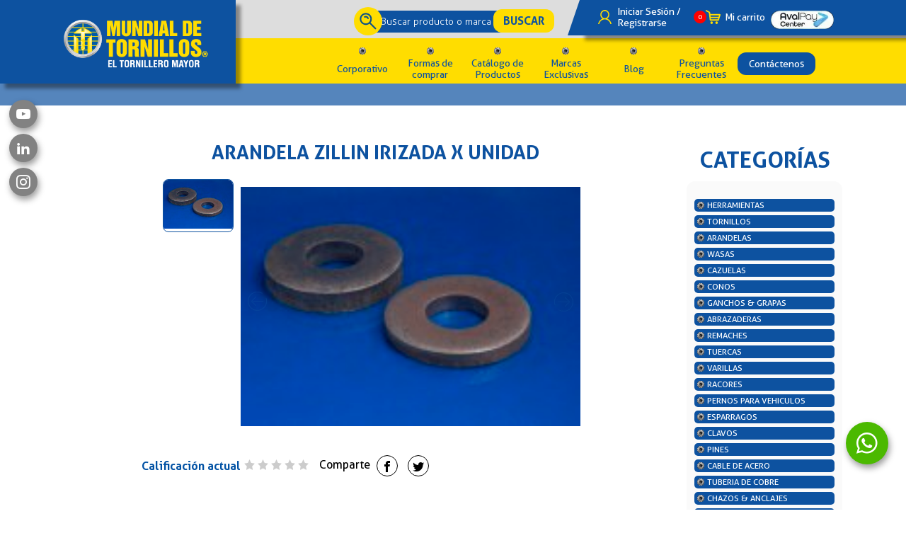

--- FILE ---
content_type: text/html; charset=UTF-8
request_url: https://www.mundialdetornillos.com/producto/arandela-zillin-irizada-x-unidad-p
body_size: 55374
content:
    <!DOCTYPE html>
<html lang="es">

<head>
    <style>
        .telformError {
            position: inherit;
        }
    </style>
    
    <!-- Google Tag Manager -->
<script>(function(w,d,s,l,i){w[l]=w[l]||[];w[l].push({"gtm.start":
new Date().getTime(),event:"gtm.js"});var f=d.getElementsByTagName(s)[0],
j=d.createElement(s),dl=l!="dataLayer"?"&l="+l:"";j.async=true;j.src=
"https://www.googletagmanager.com/gtm.js?id="+i+dl;f.parentNode.insertBefore(j,f);
})(window,document,"script","dataLayer","GTM-MG2675");</script>
<!-- End Google Tag Manager -->
<meta name="google-site-verification" content="h_csSMYgHOm_5Zh-hU8Sd5MyZoDLFQtTL5YPsBiK9GM" />    <meta http-equiv="content-type" content="text/html; charset=utf-8">
    <meta name="viewport" content="width=device-width, initial-scale=1,maximum-scale=1,  user-scalable=no">

    <!-- <link rel="stylesheet" href="https://www.mundialdetornillos.com/plugins/swiper/swiper.min.css" type="text/css"> -->
    <!-- <link rel="stylesheet" href="https://www.mundialdetornillos.com/css/glider.min.css" type="text/css"> -->
    <!-- <link rel="stylesheet" href="https://www.mundialdetornillos.com/css/estilos.css" type="text/css" /> -->
    <!-- <link rel="stylesheet" type="text/css" href="https://www.mundialdetornillos.com/css/validationEngine.jquery.css"> -->
    <!-- <link rel="stylesheet" href="https://pro.fontawesome.com/releases/v5.9.0/css/all.css" /> -->
    <link rel="stylesheet" href="https://www.mundialdetornillos.com/css/generales.css" type="text/css" />
    <script src="https://kit.fontawesome.com/7bca83461e.js" crossorigin="anonymous"></script>

    <style>
        *{margin:0;padding:0}::-moz-selection{background:#0d52a0;color:#fff}::selection{background:#0d52a0;color:#fff}:focus{outline:0}img{border:0}img a{border:0}a{text-decoration:none}h1,h2,h3,h4,h5,h6,p{margin:0;padding:0;font-weight:400}embed,iframe,img,object,video{max-width:100%}.ie6 img{width:100%}
        @font-face{font-family:Aller;src:url("https://www.mundialdetornillos.com/fonts/Aller-Light.eot");src:url("https://www.mundialdetornillos.com/fonts/Aller-Light.eot?#iefix") format("embedded-opentype"),url("https://www.mundialdetornillos.com/fonts/Aller-Light.woff2") format("woff2"),url("https://www.mundialdetornillos.com/fonts/Aller-Light.ttf") format("truetype"),url("https://www.mundialdetornillos.com/fonts/Aller-Light.svg#Aller-Light") format("svg");font-weight:300;font-style:normal;font-display: swap;}@font-face{font-family:Aller;src:url("https://www.mundialdetornillos.com/fonts/Aller-Bold.eot");src:url("https://www.mundialdetornillos.com/fonts/Aller-Bold.eot?#iefix") format("embedded-opentype"),url("https://www.mundialdetornillos.com/fonts/Aller-Bold.woff2") format("woff2"),url("https://www.mundialdetornillos.com/fonts/Aller-Bold.ttf") format("truetype"),url("https://www.mundialdetornillos.com/fonts/Aller-Bold.svg#Aller-Bold") format("svg");font-weight:700;font-style:normal;font-display: swap;}@font-face{font-family:Aller;src:url("https://www.mundialdetornillos.com/fonts/Aller.eot");src:url("https://www.mundialdetornillos.com/fonts/Aller.eot?#iefix") format("embedded-opentype"),url("https://www.mundialdetornillos.com/fonts/Aller.woff2") format("woff2"),url("https://www.mundialdetornillos.com/fonts/Aller.ttf") format("truetype"),url("https://www.mundialdetornillos.com/fonts/Aller.svg#Aller") format("svg");font-weight:400;font-style:normal;font-display: swap;}@font-face{font-family:"Myriad Pro";src:url("https://www.mundialdetornillos.com/fonts/MyriadPro-Regular.eot");src:url("https://www.mundialdetornillos.com/fonts/MyriadPro-Regular.eot?#iefix") format("embedded-opentype"),url("https://www.mundialdetornillos.com/fonts/MyriadPro-Regular.woff2") format("woff2"),url("https://www.mundialdetornillos.com/fonts/MyriadPro-Regular.ttf") format("truetype"),url("https://www.mundialdetornillos.com/fonts/MyriadPro-Regular.svg#MyriadPro-Regular") format("svg");font-weight:400;font-style:normal;font-display: swap;}@font-face{font-family:"Akzidenz-Grotesk BQ";src:url("https://www.mundialdetornillos.com/fonts/marcas/AkzidenzGroteskBQ-Cnd.woff2") format("woff2"),url("https://www.mundialdetornillos.com/fonts/marcas/AkzidenzGroteskBQ-Cnd.ttf") format("truetype"),url("https://www.mundialdetornillos.com/fonts/marcas/AkzidenzGroteskBQ-Cnd.svg#AkzidenzGroteskBQ-Cnd") format("svg");font-weight:400;font-style:normal;font-display:swap}@font-face{font-family:"Akzidenz-Grotesk BQ";src:url("https://www.mundialdetornillos.com/fonts/marcas/AkzidenzGroteskBQ-BdCnd.woff2") format("woff2"),url("https://www.mundialdetornillos.com/fonts/marcas/AkzidenzGroteskBQ-BdCnd.ttf") format("truetype"),url("https://www.mundialdetornillos.com/fonts/marcas/AkzidenzGroteskBQ-BdCnd.svg#AkzidenzGroteskBQ-BdCnd") format("svg");font-weight:700;font-style:normal;font-display:swap}@font-face{font-family:FiWe;src:url("https://www.mundialdetornillos.com/fonts/marcas/FiWe-BoldCondensed.woff2") format("woff2"),url("https://www.mundialdetornillos.com/fonts/marcas/FiWe-BoldCondensed.ttf") format("truetype"),url("https://www.mundialdetornillos.com/fonts/marcas/FiWe-BoldCondensed.svg#FiWe-BoldCondensed") format("svg");font-weight:700;font-style:normal;font-display:swap}@font-face{font-family:FiWe;src:url("https://www.mundialdetornillos.com/fonts/marcas/FiWe-LightCondensed.woff2") format("woff2"),url("https://www.mundialdetornillos.com/fonts/marcas/FiWe-LightCondensed.ttf") format("truetype"),url("https://www.mundialdetornillos.com/fonts/marcas/FiWe-LightCondensed.svg#FiWe-LightCondensed") format("svg");font-weight:300;font-style:normal;font-display:swap}@font-face{font-family:"Helvetica LT Std";src:url("https://www.mundialdetornillos.com/fonts/marcas/HelveticaLTStd-Cond.woff2") format("woff2"),url("https://www.mundialdetornillos.com/fonts/marcas/HelveticaLTStd-Cond.ttf") format("truetype"),url("https://www.mundialdetornillos.com/fonts/marcas/HelveticaLTStd-Cond.svg#HelveticaLTStd-Cond") format("svg");font-weight:500;font-style:normal;font-display:swap}@font-face{font-family:"Helvetica LT Std";src:url("https://www.mundialdetornillos.com/fonts/marcas/HelveticaLTStd-BoldCond.woff2") format("woff2"),url("https://www.mundialdetornillos.com/fonts/marcas/HelveticaLTStd-BoldCond.ttf") format("truetype"),url("https://www.mundialdetornillos.com/fonts/marcas/HelveticaLTStd-BoldCond.svg#HelveticaLTStd-BoldCond") format("svg");font-weight:700;font-style:normal;font-display:swap}[class*=" icon-"],[class^=icon-]{font-family:icomoon!important;speak:none;font-style:normal;font-weight:400;font-variant:normal;text-transform:none;line-height:1;-webkit-font-smoothing:antialiased;-moz-osx-font-smoothing:grayscale}.ic_sk:before{content:"\eac5"}.ic_vm:before{content:"\eaa0"}.ic_pt:before{content:"\e900"}.ic_in:before{content:"\eaca"}.ic_bg:before{content:"\eab7"}.ic_yt:before{content:"\ea9d"}.ic_rss:before{content:"\ea9b"}.ic_tw:before{content:"\ea96"}.ic_wa:before{content:"\ea93";font-size:30px;position:absolute;top:10px;right:15px}.ic_ig:before{content:"\ea92"}.ic_fb:before{content:"\ea90"}.ic_share:before{content:"\e90a"}.ic_gp:before{content:"\e909"}@font-face{font-family:icomoon;src:url("https://www.mundialdetornillos.com/fonts/icomoon.eot?c7s859");src:url("https://www.mundialdetornillos.com/fonts/icomoon.eot?c7s859#iefix") format("embedded-opentype"),url("https://www.mundialdetornillos.com/fonts/icomoon.ttf?c7s859") format("truetype"),url("https://www.mundialdetornillos.com/fonts/icomoon.woff?c7s859") format("woff"),url("https://www.mundialdetornillos.com/fonts/icomoon.svg?c7s859#icomoon") format("svg");font-weight:400;font-style:normal}html{height:100%}body{-webkit-font-smoothing:antialiased!important;text-align:center;font-family:Aller;font-weight:400;background:#fff;height:100%}input,option,select,textarea{border:none;background:0 0;box-sizing:border-box;font-family:Aller;font-weight:300}.cont_central{width:100%;max-width:1100px;display:inline-block;position:relative}header{width:100%;position:fixed;z-index:15}.logo{width:35%;height:110px;background-color:#0d52a0;position:absolute;box-shadow:7px 7px 5px rgba(0,0,0,.4);float:left;z-index:2}.logo h1 a{width:265px;height:101px;background:url(https://www.mundialdetornillos.com/images/diseno/logo_mundial_tornillos.png) center no-repeat;background-size:80% auto;text-indent:-9999em;position:absolute;top:0;bottom:0;margin:auto;right:10px;margin-top:10px}.logo a{width:265px;height:101px;background:url(https://www.mundialdetornillos.com/images/diseno/logo_mundial_tornillos.png) center no-repeat;background-size:80% auto;text-indent:-9999em;position:absolute;top:0;bottom:0;margin:auto;right:10px;margin-top:10px}.cont_top_header{width:100%;position:relative;background-color:#ddd}.diagonal_azul{width:44%;height:50px;background-color:#0d52a0;box-shadow:7px 7px 5px rgba(0,0,0,.4);position:absolute;top:0;right:0;z-index:3}.diagonal_azul::before{content:"";width:0;height:0;border-top:50px solid transparent;border-right:17px solid #0d52a0;position:absolute;top:0;left:-17px}.cont_buscar{width:30%;float:right}.cont_diagonal_azul{width:42%;float:right;position:relative;z-index:4;display:flex;display:-webkit-flex;justify-content:center;-webkit-justify-content:center;-moz-justify-content:center}.option_header{width:23%;color:#fff;font-size:14px;text-align:left;padding-left:7%;margin:4px .5%;margin-left:30px;display:flex;display:-webkit-flex;align-items:center;-webkit-align-items:center;-moz-align-items:center}#btn_pago{padding:0;margin:8px .5% 0}.option_header.login{background:url(https://www.mundialdetornillos.com/images/diseno/ic_user.svg) center left no-repeat;background-size:auto 60%; width: 120px;}.option_header.carrito{background:url(https://www.mundialdetornillos.com/images/diseno/ic_carrito.svg) center left no-repeat;background-size:auto 60%;position:relative}.option_header img{width:110px;border-radius: 22px;}.formulario_header{width:100%;position:relative;margin:9px 0 0 0}.formulario_header::before{content:"";width:40px;height:40px;position:absolute;top:-3px;left:-8px;border-radius:50%;-webkit-border-radius:50%;-moz-border-radius:50%;background:#fd0 url(https://www.mundialdetornillos.com/images/diseno/lupa1.svg) center no-repeat;background-size:60% auto;z-index:2}.buscar_cont{width:80%;font-size:14px;color:#fff;background-color:#0d52a0;padding:7px 2% 7px 10%;box-sizing:border-box;position:relative}.buscar_cont::-webkit-input-placeholder{color:#fff}.buscar_cont::-moz-placeholder{color:#fff}.buscar_cont:-ms-input-placeholder{color:#fff}.buscar_cont:-moz-placeholder{color:#fff}.btn_buscar{background-color:#fd0;color:#0d52a0;border-radius:12px;-webkit-border-radius:12px;-moz-border-radius:12px;font-size:16px;font-weight:700;padding:7px 5%;margin-left:-14%;z-index:1;position:relative;-webkit-appearance:none}.cuerpo{width:100%;display:inline-block;position:relative;float:left;margin-top:110px}.cont_bottom_header{background-color:#fd0}.cont_bottom_header .cont_central{margin-bottom:-5px}.menu_item{float:right;list-style:none;margin-right:1%;margin-top:7px;display:flex;display:-webkit-flex}.menu_item .login_btn{background-color:#0d52a0;margin-bottom:0;border-bottom:1px solid rgba(255,255,255,.2);display:none}.menu_item .login_btn a{color:#fff!important;font-weight:700}.menu_item li{width:12%;margin:0 .7%;font-size:14px;position:relative;display:flex;display:-webkit-flex;justify-content:center;-webkit-justify-content:center;-moz-justify-content:center;align-items:center;-webkit-align-items:center;-moz-align-items:center;padding:20px 0 6px 0}.menu_item li:hover>ul{display:inline-block}.menu_item li::before{content:"";width:10px;height:10px;position:absolute;top:6px;right:0;left:0;margin:auto;background:url(https://www.mundialdetornillos.com/images/diseno/tuerca.svg) center no-repeat}.menu_item li:last-child{width:15%;padding:12px 0}.menu_item li:last-child::before{display:none}.menu_item li:last-child a{color:#fff}.menu_item li a{color:#0d52a0;display:inline-block}.btn_contacto_menu{width:111px;background-color:#0d52a0;border-radius:12px;-webkit-border-radius:12px;-moz-border-radius:12px;padding:8px 15%;border:none}.dropdown_menu{width:130px;background:#0d52a0;border-radius:0 0 16px 16px;position:absolute;top:100%;left:50%;transform:translateX(-50%);display:none}.dropdown_menu li{width:70%;padding:10px 3%;box-sizing:border-box;border-bottom:1px solid rgba(255,255,255,.2);display:inline-block;font-size:12px}.dropdown_menu li::before{display:none}.dropdown_menu li a{color:#fff}.dropdown_menu li:nth-last-of-type(1){width:95%;border-bottom:0}.menu_item li:hover>.dropdown_menu.categ{display:flex;display:-webkit-flex}.dropdown_menu.categ{width:1000px;flex-wrap:wrap;-webkit-flex-wrap:wrap}.dropdown_menu.categ li{width:23%;margin:0 1%;text-align:left;padding:0}.dropdown_menu.categ li a{padding:16px 3%;display:block}.dropdown_menu.categ li a:hover{background:#0b3a71}.cuerpo{width:100%;display:inline-block}.hero_cover{width:100%;height:660px;position:relative}.hero_cover .swiper-container-horizontal>.swiper-pagination-bullets{width:auto;left:50%;transform:translateX(-50%)}.hero_cover .swiper-button-next,.hero_cover .swiper-button-prev{width:37px;height:37px;background-size:100% auto;background-image:url(https://www.mundialdetornillos.com/images/diseno/ic_arrow.svg)}.hero_cover .swiper-button-prev{transform:rotate(180deg)}.hero_cover .swiper-pagination-bullet{width:18px;height:18px;position:relative;z-index:12;opacity:1;background:#fff}.hero_cover .swiper-pagination-bullet-active{background:#fd0;border:3px solid #fff;box-sizing:border-box}.hero_cover .swiper-pagination.swiper-pagination-bullets::before{content:"";width:150%;height:1px;background-color:rgba(255,221,0,.4);position:absolute;top:0;bottom:0;margin:auto;left:50%;transform:translateX(-50%)}
        .hero_cover .swiper-slide{position:relative;}
        .hero_slide{width:100%;height:660px;position:relative;background-size:cover;background-position:center;background-repeat:no-repeat;display:flex;display:-webkit-flex;justify-content:center;-webkit-justify-content:center;align-items:center;-webkit-align-items:center}.hero_slide::after{display: none;content:"";width:100%;height:100%;background:-moz-linear-gradient(top,rgba(13,82,160,0) 57%,#0d52a0 100%);background:-webkit-linear-gradient(top,rgba(13,82,160,0) 57%,#0d52a0 100%);background:linear-gradient(to bottom,rgba(13,82,160,0) 57%,#0d52a0 100%);position:absolute;bottom:0;left:0;}.baner_hero{width:100%;margin:auto;display:inline-block;position:relative;z-index:2}.baner_hero img{width:80%;margin:76px 0 0 66px;z-index:4;position:relative}.marcas{width:100%;background:url(https://www.mundialdetornillos.com/images/diseno/bg_marcas.jpg) center no-repeat;position:relative}.marcas::after{display: none;content:"";width:90px;height:90px;top:10px;right:32%;position:absolute;background:url(https://www.mundialdetornillos.com/images/diseno/sello.svg) center no-repeat;z-index:1}.tit_marcas{width:100%;background-color:#0d52a0;color:#fff;font-size:25px;text-align:center;padding:10px 0;font-weight:700}.logos_marcas{width:100%;padding:20px 5%;box-sizing:border-box}.logos_marcas .swiper-button-next,.logos_marcas .swiper-button-prev{width:30px;height:30px;background-image:url(https://www.mundialdetornillos.com/images/diseno/ic_arrow_blue.svg)}.logos_marcas .swiper-button-prev{transform:rotate(180deg)}.logo_item{padding:0 2%;position:relative;display:inline-block}.logo_item img{width:80%}.logo_item::after{content:"";width:1px;height:50%;position:absolute;top:50%;transform:translateY(-50%);left:0;background-color:rgba(28,28,28,.2)}.bg_pattern{width:100%;background:url(https://www.mundialdetornillos.com/images/diseno/pattern.png);padding:32px 0}.tit_seccion{text-align:center;font-size:2em;color:#0d52a0;font-weight:700;clear:both;margin-top:8px}.raya_seccion{display:inline-block;margin-bottom:12px}.txt_seccion{color:#0d52a0;font-weight:300;text-align:center;font-size:16px}.txt_seccion span{font-weight:700}.imagenes_productos{width:100%;margin:40px auto}.imagenes_productos .swiper-container{padding:20px 0}.imagenes_productos .swiper-button-next,.imagenes_productos .swiper-button-prev{background-image:url(https://www.mundialdetornillos.com/images/diseno/ic_arrow_blue.svg);width:30px;height:30px}.imagenes_productos .swiper-button-prev{transform:rotate(180deg)}.single_img{width:95%;margin:auto 2.5%;display:inline-block}.tit_img{text-align:center;color:#0d52a0;font-weight:700;font-size:16px;margin-bottom:10px}.mask_img{width:330px;height:230px;overflow:hidden;border-radius:13px;-webkit-border-radius:13px;-moz-border-radius:13px;box-shadow:7px 7px 5px rgba(0,0,0,.2);display:flex;display:-webkit-flex;justify-content:center;-webkit-justify-content:center;-moz-justify-content:center;align-items:center;-webkit-align-items:center;-moz-align-items:center;align-content:center;-webkit-align-content:center;-moz-align-content:center;margin:0 auto;background:#fff;position:relative}.sec_actuald{width:100%;display:inline-block;padding:0 0 60px}.cont_img_actualidad{width:100%;margin:40px 0 50px 10px}.cont_img_actualidad .swiper-button-next,.cont_img_actualidad .swiper-button-prev{width:30px;height:30px;background-image:url(https://www.mundialdetornillos.com/images/diseno/ic_arrow_yellow.svg);top:50%;right: 0;}.cont_img_actualidad .swiper-button-prev{transform:rotate(180deg);right: auto;left: 0;}.itm_imagen_a{width:auto;margin:0 1.5%;position:relative;display:inline-block;width:100%;height: 100%;display: flex;align-items: center;gap: 15px;}.rec_yellow{width:241px;height:203px;background-color:#fd0;border-radius:13px;-webkit-border-radius:13px;-moz-border-radius:13px;position:absolute;top:20px;left:50%;transform:translateX(-50%) rotate(3deg)}.image_mask{width:232px;height:195px;border-radius:13px;-webkit-border-radius:13px;-moz-border-radius:13px;display:flex;display:-webkit-flex;justify-content:center;-webkit-justify-content:center;-moz-justify-content:center;align-items:center;-webkit-align-items:center;-moz-align-items:center;align-content:center;-webkit-align-content:center;-moz-align-content:center;position:relative;overflow:hidden;margin:auto}.image_mask img{width:100%;height:100%;object-fit:cover}.layer{width:100%;height:100%;position:absolute;top:0;left:0}.layer.black{background-color:rgba(2,2,2,.5)}.layer.blue{background-color:rgba(13,82,160,.5)}.nombre_sec{width:60%;font-size:12px;text-align:center;text-transform:uppercase;font-weight:700;color:#fff;border:1px solid #fff;border-radius:9px;-webkit-border-radius:9px;-moz-border-radius:9px;padding:5px 1%;position:relative;top:0;z-index:1;background:#0d52a0;display:inline-block;margin-bottom:6px}.btn_leermas,.btn_leermenos{font-size:14px;font-weight:700;text-align:left;color:#fd0;position:relative;border:1px solid #fff;padding:5px 35px 5px 4%;margin-right:10px;border-radius:9px;-webkit-border-radius:9px;-moz-border-radius:9px;background:#0d52a0;width:120px;box-sizing:border-box;display:inline-block}.btn_leermas::after,.btn_leermenos::after{content:"";width:15px;height:15px;position:absolute;top:0;bottom:0;margin:auto;right:15px;background:url(https://www.mundialdetornillos.com/images/diseno/ic_arrow.svg) center no-repeat}.btn_leermas:hover,.btn_leermenos:hover{background-color:#0d52a0;border:1px solid #0d52a0;color:#fd0}.btn_leermas:hover::after,.btn_leermenos:hover::after{background:url(https://www.mundialdetornillos.com/images/diseno/ic_arrow_yellow.svg) center no-repeat}.btn_leermenos{width:180px;cursor:pointer;margin:28px auto;display:none}.tit_actualidad,.txt_actualidad{width:100%;max-width:241px;font-size:14px;font-weight:700;text-align:left;color:#0d52a0;margin:15px auto;display:inline-block}.txt_actualidad{font-weight:300;color:#383838;margin:0 auto;display:inline-block;}.fecha_actualidad{font-size:12px;text-align:right;color:#0d52a0;text-transform:uppercase;margin:8px 0 0 0;display:block;}.cont_100{width:100%;display:flex;display:-webkit-flex}.half_left,.half_right{width:50%;background:url(https://www.mundialdetornillos.com/images/home/optimizadas/supertools.webp) center no-repeat;background-size:cover;position:relative}.cont_100 .half_left,.cont_100 .half_right{margin-bottom:25px}.half_left span,.half_right span{display:inline-block;width:100%;height:100%;position:absolute;top:0;left:0;background-color:rgba(255,221,0,.8)}.cont_inf_half_sec{width:100%;display:inline-block}.half_left .texto_cont{width:80%}.half_right .texto_cont{width:50%;display:inline-block;vertical-align:middle;box-sizing:border-box}.img_haf_right{width:45%;display:inline-block;vertical-align:middle;overflow:hidden;border-radius:10px;margin:10px 0;margin-right:2%}.img_haf_right img{float:left}.cont_texto{width:70%;float:right;padding:40px 5%;box-sizing:border-box;position:relative;z-index:1}.cont_texto .tit_seccion{margin:auto}.texto_cont{width:50%;text-align:left;font-weight:300;font-size:14px;color:#0d52a0;margin:40px 0;display:inline-block;vertical-align:middle}.titulo{width:100%;font-size:18px;font-weight:700;margin-bottom:20px}.btn_vermas{display:inline-block;font-weight:700;font-size:16px;color:#0d52a0;border:1px solid #fff;border-radius:9px;-webkit-border-radius:9px;-moz-border-radius:9px;padding:5px 6% 5px 3%;position:relative}.btn_vermas::after{content:"";width:20px;height:20px;background:url(https://www.mundialdetornillos.com/images/diseno/ic_arrow.svg) center no-repeat;position:absolute;top:0;bottom:0;margin:auto;right:4%}.btn_vermas:hover{background-color:#0d52a0;border:1px solid #0d52a0;color:#fd0}.btn_vermas:hover::after{background:url(https://www.mundialdetornillos.com/images/diseno/ic_arrow_yellow.svg) center no-repeat}.half_left .btn_vermas{background-color:#0d52a0;border:1px solid #0d52a0;color:#fd0}.half_left .btn_vermas:after{background:url(https://www.mundialdetornillos.com/images/diseno/ic_arrow_yellow.svg) center no-repeat}.half_left .btn_vermas:hover{background:0 0;border-color:#fff;color:#fff}.half_left .btn_vermas:hover::after{background-image:url(https://www.mundialdetornillos.com/images/diseno/ic_arrow.svg)}.half_right{background:url(https://www.mundialdetornillos.com/images/home/optimizadas/actualidad-mundial-de-tornillos.webp) center no-repeat;background-size:cover}.half_right span{background-color:rgba(56,56,56,.9)}.half_right .cont_texto{float:left}.half_right .tit_seccion{color:#fff}.half_right .texto_cont{color:#fff;padding-left:20px;position:relative}.half_right .texto_cont::before{content:"";width:1px;height:130%;border-radius:50%;-webkit-border-radius:50%;-moz-border-radius:50%;position:absolute;top:-10px;left:0;background-color:#fff}.half_right .texto_cont::after{content:"";width:4px;height:50%;position:absolute;top:0;bottom:0;margin:auto;left:-1.5px;background-color:#fff;border-radius:40px;-webkit-border-radius:40px;-moz-border-radius:40px}.half_right .titulo{color:#fff}.half_right .btn_vermas{color:#fff}.slider_sedes{width:100%;margin:30px 0 10px}.slider_sedes .swiper-container{padding:10px 0}.slider_sedes .swiper-button-next,.slider_sedes .swiper-button-prev{background-image:url(https://www.mundialdetornillos.com/images/diseno/ic_arrow_yellow.svg)}.slider_sedes .swiper-button-prev{transform:rotate(180deg)}.slider_sedes .swiper-container-horizontal>.swiper-pagination-bullets{width:auto;position:relative;display:inline-block;bottom:0;margin:10px 0}.slider_sedes .swiper-pagination.swiper-pagination-bullets::before{content:"";width:150%;height:1px;position:absolute;top:0;bottom:0;margin:auto;left:50%;transform:translateX(-50%);background-color:#fd0}.slider_sedes .swiper-pagination-bullet{width:15px;height:15px;background:#0d52a0;opacity:1;z-index:12;position:relative}.slider_sedes .swiper-pagination-bullet-active{border:2px solid #0d52a0;box-sizing:border-box;background:#fd0}.item_sedes{width:100%;max-width:281px;margin:0 auto;display:block}.tit_sede{width:100%;text-align:left;font-size:16px;color:#0d52a0}.tit_sede span{font-weight:700}.imagen_mascara{width:281px;height:190px;border-radius:13px;-webkit-border-radius:13px;-moz-border-radius:13px;overflow:hidden;display:flex;display:-webkit-flex;justify-content:center;-webkit-justify-content:center;-moz-justify-content:center;align-items:center;-webkit-align-items:center;-moz-align-items:center;align-content:center;-webkit-align-content:center;-moz-align-content:center;position:relative;margin:10px 0}.imagen_mascara::before{content:"";width:15px;height:15px;position:absolute;top:10px;left:13px;background:url(https://www.mundialdetornillos.com/images/diseno/tuerca.svg) center no-repeat}.imagen_mascara::after{content:"";width:15px;height:15px;position:absolute;top:10px;right:13px;background:url(https://www.mundialdetornillos.com/images/diseno/tuerca.svg) center no-repeat}.direccion{font-size:16px;font-weight:300;text-align:center;color:#0d52a0;border:1px solid #0d52a0;border-radius:9px;-webkit-border-radius:9px;-moz-border-radius:9px;padding:5px 2%;box-sizing:border-box;display:inline-block}.btn_sedes{display:inline-block;padding:5px 5%;box-sizing:border-box;border-radius:9px;-webkit-border-radius:9px;-moz-border-radius:9px;font-size:16px;font-weight:700;color:#0d52a0;background-color:#fd0;position:relative;vertical-align:middle;margin-top:12px;margin-bottom:10px}.btn_sedes::before{content:"";width:100%;height:100%;border:1px solid #0d52a0;border-radius:9px;-webkit-border-radius:9px;-moz-border-radius:9px;position:absolute;top:-3px;left:-4px;padding:2px 4px}.btn_sedes::after{content:"";width:20px;height:20px;display:inline-block;background:url(https://www.mundialdetornillos.com/images/diseno/ic_arrow_blue.svg) center no-repeat;vertical-align:middle;padding-left:10px}.btn_sedes:hover{background-color:#0d52a0;color:#fd0}.btn_sedes:hover::after{background:url(https://www.mundialdetornillos.com/images/diseno/ic_arrow_yellow.svg) center no-repeat}.support{width:100%;background:url(https://www.mundialdetornillos.com/images/diseno/bg_support.jpg) center left no-repeat;background-size:100% auto;display:flex;display:-webkit-flex;-webkit-flex-wrap:wrap;padding:0}.half_support{width:50%;padding:40px 0;float:left}.txt_support{max-width:550px;font-size:20px;font-weight:300;color:#fff;line-height:20px;padding-right:20px;box-sizing:border-box}.float-l{float:left;text-align:left;padding:43px 0 43px 100px;box-sizing:border-box}.float-r{float:right;text-align:right;padding:43px 100px 43px;box-sizing:border-box}.txt_support::after{content:"";width:1px;height:120%;position:absolute;background-color:rgba(255,255,255,.2);top:0;bottom:0;margin:auto;right:0}.txt_support .yellow_txt{font-size:35px;font-weight:700;color:#fd0;display:inline-block}.txt_support span{font-size:33px;font-weight:700;line-height:35px}.chatbot{position:fixed;right:0;bottom:0;z-index:2}footer{width:100%;float:left}.descrip_footer{width:100%;text-align:center;font-size:16px;color:#fff;background-color:#3f3e3e;padding:20px 0}.bg_footer{width:100%;background:#0d52a0 url(https://www.mundialdetornillos.com/images/diseno/pattern.png)}.bg_footer .cont_central{margin:40px 0}.half_footer_l{width:38%;display:inline-block;vertical-align:middle}.half_footer_l ul{display:inline-block;list-style:none;text-align:left;vertical-align:top}.half_footer_l ul:nth-last-of-type(1){margin-left:25px}.half_footer_l ul li{margin:5px 0}.half_footer_l ul li a{color:#fff;font-size:16px}.half_footer_l ul li a:hover{color:#fd0;font-weight:700}.half_footer_r{width:58%;display:inline-block;vertical-align:middle}.contact_footer{width:100%;display:flex;display:-webkit-flex}.item_contact_f{position:relative;font-size:14px;font-weight:700;text-align:center;color:#fff;padding:30px 3% 0 3%;line-height:24px}.item_contact_f span{color:#fd0}.item_contact_f::after{content:"";width:30px;height:30px;position:absolute;top:0;right:0;left:0;margin:auto}.item_contact_f.call::after{background:url(https://www.mundialdetornillos.com/images/diseno/ic_call.svg) center no-repeat}.item_contact_f.whtsp::after{background:url(https://www.mundialdetornillos.com/images/diseno/ic_whatsapp.svg) center no-repeat}.item_contact_f.mail::after{background:url(https://www.mundialdetornillos.com/images/diseno/ic_mail.svg) center no-repeat}.suscribir_footer{width:90%;max-width:380px;display:inline-block;margin-top:40px}.tit_formulario_f{color:#fd0;text-align:center;font-size:16px}.tit_formulario_f span{font-weight:700}.formulario_footer{width:100%;position:relative;margin-top:10px}.formulario_footer::before{content:"";width:35px;height:35px;border-radius:50%;-webkit-border-radius:50%;-moz-border-radius:50%;background:#fd0 url(https://www.mundialdetornillos.com/images/diseno/ic_suscribirse.svg) center no-repeat;position:absolute;top:0;left:0;background-size:50% auto}.formulario_footer .btn_buscar{padding:5px 3%}.input_footer{width:80%;background-color:#fff;padding:5px 2% 5px 10%;box-sizing:border-box;font-size:14px;color:#9d9d9c}.input_footer::-webkit-input-placeholder{color:#9d9d9c}.input_footer::-moz-placeholder{color:#9d9d9c}.input_footer:-ms-input-placeholder{color:#9d9d9c}.input_footer:-moz-placeholder{color:#9d9d9c}.copyright{width:100%;background-color:#fd0;color:#0d52a0;font-size:14px;text-align:center;padding:15px 0}.copyright span{font-weight:700}.cont_redes{width:40px;position:fixed;top:19%;left:1%;z-index:15}.btn_red{width:40px;height:40px;border-radius:50%;-webkit-border-radius:50%;-moz-border-radius:50%;background-color:#0d52a0;font-size:20px;color:#fff;line-height:40px;display:inline-block;margin:4px 0;font-family:icomoon;box-shadow:2px 5px 10px rgba(0,0,0,.4);background-color:#828282}.btn_red.ic_wa{position:fixed;margin-top:15px;background-color:#4bb900;right:25px;float:right;bottom:60px;width:60px;height:60px}.cont_miga_pan{float:right;margin:8px 0;width:100%;text-align:right}.item_miga{font-size:14px;color:#9d9d9c;margin:0 3px;display:inline-block}.descrip_quienes{width:90%;display:flex;display:-webkit-flex;margin:32px auto;align-items:center}.image_quienes{width:40%;position:relative}.image_quienes::after{content:"";width:100%;height:110px;position:absolute;bottom:0;left:0}.rec_quienes{width:60%;background:#0d52a0;border-radius:12px;-webkit-border-radius:12px;-moz-border-radius:12px;padding:32px 3% 32px 4%;box-sizing:border-box;margin:auto 0 auto -20px}.txt_quienes{width:100%;position:relative;font-size:16px;font-weight:300;color:#fff;text-align:left;line-height:23px;padding-left:20px;box-sizing:border-box}.txt_quienes::before{content:"";width:1px;height:110%;position:absolute;top:0;bottom:0;margin:auto;left:0;background:#fd0}.txt_quienes span{font-weight:700}.mision_vision{width:100%;display:flex;display:-webkit-flex}.half_mision{width:50%;border-radius:0 12px 12px 0;background:#0d52a0;display:inline-block}.cont_contenido{width:100%;max-width:550px;float:right;padding:0 2% 20px 2%;box-sizing:border-box;position:relative}.cont_contenido .txt_quienes{padding:10px 0 0 0}.cont_contenido .txt_quienes::before{background-color:transparent}.pestana_mision{width:300px;position:absolute;top:10px;left:0;background-color:#0d52a0;border-radius:0 14px 14px 0;padding:15px 3% 15px 0;box-sizing:border-box}.txt_mision,.txt_vision{width:150px;text-align:left;font-weight:700;font-size:20px;color:#fff;float:right;line-height:20px;margin:20px 0}.txt_mision::after,.txt_vision::after{width:100%;height:5px;content:"";display:inline-block;background:url(https://www.mundialdetornillos.com/images/diseno/01_quienes_somos/raya_mision.png) center no-repeat;background-size:100% auto}.txt_mision{color:#fff}.half_vision{width:50%;background:#fd0;border-radius:12px 0 0 12px;display:inline-block}.half_vision .cont_contenido{float:left}.half_vision .cont_contenido .txt_quienes{color:#383838}.pestana_vision{width:300px;position:absolute;top:10px;right:0;background-color:#fd0;border-radius:14px 0 0 14px;padding:15px 0 15px 3%;box-sizing:border-box}.txt_vision{float:left;color:#0d52a0}.txt_vision::after{background:url(https://www.mundialdetornillos.com/images/diseno/01_quienes_somos/raya_vision.png) center no-repeat;background-size:100% auto}.politica_sec{margin:40px 0}.politica_sec .txt_seccion{color:#383838;margin-top:10px;line-height:21px}.valores_sec{width:100%}.ic_valores{width:100%;display:flex;display:-webkit-flex;justify-content:center;-webkit-justify-content:center;-moz-justify-content:center;margin:20px 0}.cont_valor{width:20%;margin:20px 2.5%}.icono_valor{width:75px;margin:auto}.txt_valor{font-size:14px;text-align:center;font-weight:700;color:#0d52a0;margin:10px 0}.certificaciones_seccion{width:100%;display:flex;display:-webkit-flex;margin:56px 0}.cont_certificacion{width:23%;margin:auto 1%}.comprar{width:100%;margin:40px 0}.sedes_cont{width:100%;display:flex;display:-webkit-flex;justify-content:center;-webkit-justify-content:center;-moz-justify-content:center;flex-wrap:wrap;-webkit-flex-wrap:wrap;-moz-flex-wrap:wrap}.sedes_cont .item_sedes{margin:30px auto}.btn_viewmore{display:inline-block;font-size:16px;font-weight:700;color:#ddd;padding:5px 5%;background-color:#0d52a0;border-radius:9px;-webkit-border-radius:9px;-moz-border-radius:9px;box-sizing:border-box;position:relative;vertical-align:middle}.btn_viewmore::before{content:"";width:100%;height:100%;position:absolute;border-radius:9px;-webkit-border-radius:9px;-moz-border-radius:9px;top:-3px;left:-3px;padding:2px;border:1px solid #0d52a0}.btn_viewmore::after{content:"";display:inline-block;vertical-align:middle;width:20px;height:20px;background:url(https://www.mundialdetornillos.com/images/diseno/ic_arrow_yellow.svg) center no-repeat;margin:0 5px}.btn_viewmore:hover{color:#0d52a0;background-color:#fd0}.btn_viewmore:hover::after{background:url(https://www.mundialdetornillos.com/images/diseno/ic_arrow_blue.svg) center no-repeat}.bg_ciudad{width:100%;background:url(https://www.mundialdetornillos.com/images/diseno/02_donde_comprar/bg_bogota.jpg) center no-repeat;background-size:100% auto;position:relative;box-sizing:border-box}.bg_ciudad::before{content:"";width:100%;height:100%;position:absolute;background-color:rgba(13,82,160,.7);top:0;left:0}.bg_ciudad .item_miga{color:#fff}.cont_hero{width:90%;margin:20px auto;clear:both}.cont_hero .tit_seccion{color:#fff}.info_ciudad{width:100%;display:flex;display:-webkit-flex}.info_ciudad .imagen_mascara{width:535px;height:325px}.lado_derecho_info{width:55%;margin:auto 0}.lado_derecho_info .btn_sedes{margin:20px 3%}.rec_info{width:100%;height:190px;border-radius:0 12px 12px 0;background-color:#0d52a0;box-shadow:7px 7px 5px rgba(0,0,0,.4);padding:16px 5%;box-sizing:border-box;position:relative}.rec_info .txt_quienes{text-align:left;text-align-last:inherit;font-size:16px;line-height:25px;margin:10px 0}.rec_info .txt_quienes span{font-weight:700}.rec_info .txt_quienes::before{height:100%}.tit_ciudad{text-align:left;font-size:20px;font-weight:700;color:#fff}.wsp_sede{width:55%;position:absolute;left:0;border-radius:0 12px 12px 0;background-color:#fff;box-shadow:7px 7px 5px rgba(0,0,0,.4);padding:5px 3% 5px 10%}.numero_wsp{font-size:14px;font-weight:700;color:#0d52a0;text-align:right;position:relative}.numero_wsp::before{content:"";width:40px;height:40px;position:absolute;top:-10px;left:30px;background:url(https://www.mundialdetornillos.com/images/diseno/02_donde_comprar/ic_whatsapp.svg) center no-repeat}.sucursales{margin:50px 0}.sucursal a.btn_sedes{width:max-content}.cont_sucursales{width:100%;display:flex;display:-webkit-flex;flex-wrap:wrap;-webkit-flex-wrap:wrap;-moz-flex-wrap:wrap}.sucursal{width:31%;margin:30px 1%;display:flex;flex-direction:column;align-items:center}.sucursal .imagen_mascara{width:207px;height:145px;margin:10px auto}.sucursal .imagen_mascara img{max-width:100%}.txt_sucursal{width:207px;color:#0d52a0;text-align:left;margin:0 auto}.tit_sucursal{font-size:18px;font-weight:700;margin-bottom:10px}.texto_info{font-size:14px;margin:12px 0}.texto_info:nth-child(2){margin:12px 0 0 0}.texto_info:nth-child(3){margin:0 0 12px 0}.header_producto{width:100%;background:url(https://www.mundialdetornillos.com/images/diseno/03_productos/bg_header.jpg) center no-repeat;position:relative;padding-bottom:20px}.header_producto::before{content:"";width:100%;height:100%;position:absolute;background-color:rgba(13,82,160,.7);top:0;left:0}.header_producto .item_miga{color:#fff}.header_producto .tit_seccion{color:#fff;clear:both}.cont_izq{width:80%;display:inline-block}.cont_izq .btn_sedes{background:#fd0 url(https://www.mundialdetornillos.com/images/diseno/03_productos/ic_shopcart_blue.svg) center left 10px no-repeat;padding:5px 11px 5px 44px;background-size:24px;margin:0 2%;margin-top:60px;margin-bottom:16px}.cont_izq .btn_sedes:hover{background:#0d52a0 url(https://www.mundialdetornillos.com/images/diseno/03_productos/ic_shopcart.svg) center left 10px no-repeat;background-size:24px}.cont_izq .tit_seccion{margin-top:0}.cont_izq .cont_img_actualidad{margin:20px 0 10px 0;display:inline-block}.cont_izq .cont_img_actualidad .swiper-container-horizontal>.swiper-pagination-bullets{width:auto;left:50%;transform:translateX(-50%)}.cont_izq .cont_img_actualidad .swiper-container-horizontal>.swiper-pagination-bullets::before{content:"";width:150%;height:1px;background-color:rgba(255,221,0,.4);position:absolute;top:0;bottom:0;margin:auto;left:50%;transform:translateX(-50%)}.cont_izq .cont_img_actualidad .swiper-pagination-bullet{width:14px;height:14px;background:#0d52a0;opacity:1;position:relative;z-index:3}.cont_izq .cont_img_actualidad .swiper-pagination-bullet-active{background:#fd0;border:2px solid #0d52a0;box-sizing:border-box}.cont_izq .itm_imagen_a{width:90%;max-width:260px;margin:30px 1%;display:inline-flex;flex-direction:column;vertical-align:top}.cont_izq .itm_imagen_a .btn_leermas{order:9}.cont_der{width:20%;float:right}.cont_producto_single{width:100%;margin:50px 0;display:inline-block}.cont_categorias{width:100%;background:#fafafa;padding:20px 5%;box-sizing:border-box;border-radius:12px;-webkit-border-radius:12px;-moz-border-radius:12px;margin:10px 0 30px 0}.cont_categorias ul li{list-style-type:none;text-align:left;vertical-align:middle;margin:5px 0}.cont_categorias ul li .show_list{padding-left:15%;margin-bottom:20px;display:none}.cont_categorias ul li .show_list li a::before{display:none}.item_categoria{width:100%;display:inline-block;color:#fff;text-align:left;text-decoration:none;text-transform:uppercase;font-size:12px;display:flex;display:-webkit-flex;align-items:center;-webkit-align-content:center;align-items:center;-webkit-align-content:center;padding:2px 0;background:#0d52a0;border-radius:5px}.item_categoria.no-uppercase{text-transform:inherit}.item_categoria::before{content:"";width:10px;height:10px;background:url(https://www.mundialdetornillos.com/images/diseno/tuerca.svg) center no-repeat;display:inline-block;padding-right:8px}.item_categoria:active,.item_categoria:hover{width:100%;background-color:#fd0;border-radius:12px;-webkit-border-radius:12px;-moz-border-radius:12px;font-weight:700;color:#0d52a0}.categoria_select{width:100%;background-color:#fd0;border-radius:12px;-webkit-border-radius:12px;-moz-border-radius:12px;font-weight:700;color:#000;box-sizing:border-box;padding:5px 10px}.marcas_aside{width:100%;margin:10px 0}.img_marca{width:90%;margin:15px auto}.img_marca:first-child{margin-top:40px}.img_producto{width:100%;margin:0 auto}.table{width:75%;margin:0 auto}.t_header{width:100%;margin:20px auto 10px auto;display:flex;display:-webkit-flex;justify-content:space-between;-webkit-justify-content:space-between;-moz-justify-content:space-between}.w_68{width:68%}.w_70{width:70%}.w_10{width:10%}.w_20{width:20%}.w_28{width:28%}.w_30{width:30%}.w_40{width:40%}.w_48{width:48%}.w_50{width:50%}.w_60{width:60%}.w_98{width:98%}.w_100{width:100%;display:inline-block}.yellow_theader{background-color:#fd0;position:relative;border-radius:9px;-webkit-border-radius:9px;-moz-border-radius:9px;display:flex;display:-webkit-flex}.yellow_theader::before{content:"";position:absolute;width:100%;height:100%;border:1px solid #0d52a0;top:-3px;left:-3px;padding:2px;border-radius:9px;-webkit-border-radius:9px;-moz-border-radius:9px}.yellow_theader:nth-last-of-type(2){background-size:23px 23px;background-position:center right;background-repeat:no-repeat}.tit_tabla{font-size:23px;text-align:center;color:#0d52a0;font-weight:700}.tbody{width:100%;border-radius:5px 0 0 5px;overflow:hidden}.trow{border-bottom:1px solid #d8d8d8;display:flex;display:-webkit-flex;justify-content:space-between;-webkit-justify-content:space-between;-moz-justify-content:space-between}.flex{display:flex;display:-webkit-flex}.rec_azul{background-color:#0d52a0;color:#fff;padding:20px 0;font-size:16px;box-sizing:border-box;margin:auto 0}.txt_producto{font-size:16px;color:#0d52a0;text-align:left;text-transform:uppercase;padding:0 8%;box-sizing:border-box;margin:auto 0}.cantidad_producto{height:35px;margin:auto 0;background-color:#ddd;border-radius:9px;-webkit-border-radius:9px;-moz-border-radius:9px;color:#0d52a0;text-align:center;font-weight:700;font-size:16px;box-sizing:border-box;padding:0 8px}.border_input{border:1px solid #0d52a0;height:36px;border-radius:9px;-webkit-border-radius:9px;-moz-border-radius:9px;margin:auto 0}.img_shopcart{cursor:pointer;width:136px;padding:5px 90px 8px 40px;background-size:20px;vertical-align:middle;box-sizing:content-box;-webkit-border-radius:9px;position:relative;background:url(https://www.mundialdetornillos.com/images/diseno/03_productos/ic_shopcart.svg) center left 10px no-repeat #0d52a0;background-size:18px auto;margin:auto;border-radius:5px;transition:all .3s}.img_shopcart::before{content:"";width:100%;height:100%;border:1px solid #fd0;border-radius:9px;-webkit-border-radius:9px;-moz-border-radius:9px;position:absolute;top:-3px;left:-4px;padding:2px 4px}.img_shopcart:hover{box-shadow:0 4px 6px rgba(0,0,0,.3)}.border_input.w_60{width:50%}.img_shopcart b{width:100%;display:inline-block;font-size:14px;color:#fd0;text-align:end}.txt_agregado{font-size:14px;color:#7abc6d;display:none;width:58px;justify-content:center;-webkit-justify-content:center;align-content:center;-webkit-align-content:center;align-items:center;-webkit-align-items:center;height:35px;margin:12px 0}.txt_agregado.visible{display:flex;display:-webkit-flex}.txt_cantidades{width:100%;margin:40px 0 0 0;color:#0d52a0;font-size:14px}.txt_cantidades span{font-weight:700}.grid_productos{width:100%;display:flex;display:-webkit-flex;flex-wrap:wrap;-webkit-flex-wrap:wrap;-moz-flex-wrap:wrap;margin-bottom:40px}.grid_productos .swiper-button-next,.grid_productos .swiper-button-prev{background-image:url(https://www.mundialdetornillos.com/images/diseno/ic_arrow_yellow.svg)}.grid_productos .swiper-button-prev{transform:rotate(180deg)}.grid_productos .swiper-container{width:100%}.item_producto{width:30%;margin:10px 1%;display:inline-block;border:1px solid #f4f4f4;border-radius:10px;box-sizing:border-box;padding:10px 0}.item_producto .btn_sedes{margin-top:-10px;padding:5px 5%}.mask_producto{height:100%;width:100%;border-radius:13px;-webkit-border-radius:13px;-moz-border-radius:13px;position:relative;overflow:hidden}.mask_producto:hover::after{height:100%;background:-moz-linear-gradient(top,rgba(13,82,160,0) 0,#0d52a0 98%,#0d52a0 100%);background:-webkit-linear-gradient(top,rgba(13,82,160,0) 0,#0d52a0 98%,#0d52a0 100%);background:linear-gradient(to bottom,rgba(13,82,160,0) 0,#0d52a0 98%,#0d52a0 100%)}.mask_producto:hover .nombre_producto{color:#fd0}.nombre_producto{width:100%;text-align:center;font-size:14px;font-weight:700;color:#fff;position:absolute;bottom:20px;left:0;z-index:3;text-transform:uppercase;background-color:rgba(13,82,160,.9);padding:5px 0}.nombre_producto::before{content:"";width:60%;height:1px;background-color:#fd0;position:absolute;bottom:-2px;left:50%;transform:translateX(-50%)}.nombre_producto::after{content:"";width:30%;height:3px;background-color:#fff;position:absolute;bottom:-3px;left:50%;transform:translateX(-50%);border-radius:5px;-webkit-border-radius:5px;-moz-border-radius:5px}.item_grid_3{width:31%;margin:10px 1%;border:1px solid #f4f4f4;border-radius:10px;padding:10px 0;box-sizing:border-box}.item_grid_3 .tit_seccion{height:40px;font-size:16px;text-transform:uppercase;position:relative;display:flex;display:-webkit-flex;justify-content:center;-webkit-justify-content:center;-moz-justify-content:center;align-items:center;-webkit-align-items:center;-moz-align-items:center;box-sizing:border-box;padding:0 5%}.item_grid_3 .tit_seccion::before{content:"";width:55%;height:1px;background-color:#fd0;position:absolute;bottom:-8px;left:50%;transform:translateX(-50%);border-radius:3px;-webkit-border-radius:3px;-moz-border-radius:3px}.item_grid_3 .tit_seccion::after{content:"";width:25%;height:3px;background-color:#0d52a0;position:absolute;bottom:-9px;left:50%;transform:translateX(-50%);border-radius:5px;-webkit-border-radius:5px;-moz-border-radius:5px}.item_grid_3 .btn_sedes{background:#fd0;margin-top: 20px;}.item_grid_3 .btn_sedes:hover{background:#0d52a0}.single_product_img{width:70%;margin:20px auto 0 auto;display:inline-block;position:relative}.nota_ppal{width:100%;margin:40px auto;display:flex;display:-webkit-flex}.imagen_nota{width:48%;margin:0 1%;position:relative}.rec_amarillo{width:100%;height:248px;background:#fd0;border-radius:13px;-webkit-border-radius:13px;-moz-border-radius:13px;position:absolute;top:0;left:0;transform:rotate(3deg)}.mascara_imgnota{width:100%;height:242px;border-radius:13px;-webkit-border-radius:13px;-moz-border-radius:13px;position:relative;overflow:hidden}.mascara_imgnota::before{content:"";width:20px;height:20px;position:absolute;top:10px;left:10px;background:url(https://www.mundialdetornillos.com/images/diseno/tuerca.svg) center no-repeat;z-index:4}.mascara_imgnota::after{content:"";width:20px;height:20px;position:absolute;top:10px;right:10px;background:url(https://www.mundialdetornillos.com/images/diseno/tuerca.svg) center no-repeat;z-index:4}.info_nota{width:48%;margin:0 1%;text-align:left}.categoria_actualidad{font-weight:700;font-size:14px;color:#0d52a0;text-transform:uppercase;border:1px solid #0d52a0;border-radius:9px;-webkit-border-radius:9px;-moz-border-radius:9px;display:inline-block;padding:5px 1%}.cont_txt_categoria{width:90%}.cont_txt_categoria .btn_sedes{float:right;background:#fd0;clear:both}.cont_txt_categoria .btn_sedes:hover{background:#0d52a0}.tit_categoria{width:100%;font-size:18px;font-weight:700;color:#0d52a0;margin:20px 0}.txt_categoria{width:100%;font-size:14px;color:#383838}.rec_izquierda_marcas{width:49%;height:100%;position:absolute;top:0;left:-24px;transform:skewX(9deg);z-index:3}.rec_derecha_marcas{width:60%;height:100%;position:absolute;top:0;right:0}.baner_marcas{width:100%;position:relative;margin:30px 0}.baner_marcas .rec_izquierda_marcas{background-color:#0d52a0}.baner_marcas .rec_derecha_marcas{background-color:#0069ad}.cont_marcas{width:100%;position:relative;z-index:5;display:flex;display:-webkit-flex;align-items:center;-webkit-align-items:center;-moz-align-items:center;flex-flow:row-reverse;-webkit-flex-flow:row-reverse;-moz-flex-flow:row-reverse}.cont_marcas .btn_sedes{float:right}.txt_marcas{width:31%;float:right;display:inline-block;margin:0 2% 0 4.5%}.txt_supertools{text-align:right;font-size:23px;color:#fff;line-height:24px;text-transform:uppercase;font-family:Anton,sans-serif}.txt_supertools span{font-weight:700;font-size:26px}.c_2 .txt_supertools{font-family:"Helvetica LT Std";font-size:300}.c_2 .txt_supertools span{font-size:normal}.c_3 .txt_supertools{font-family:"Helvética","Open Sans",sans-serif;font-size:normal}.c_3 .txt_supertools span{font-size:bold}.c_5 .txt_supertools{font-family:FiWe;font-weight:300}.c_5 .txt_supertools span{font-weight:700}.img_baner_marcas{width:27.5%;max-height:182px;float:right;transform:skewX(9deg);overflow:hidden}.img_baner_marcas img{width:109%;max-width:none;transform:skewX(-9deg);float:left;margin-left:-5%}.logo_marca{width:44%;float:right}#jdf .txt_supertools{color:#0d52a0}#jdf .rec_izquierda_marcas{background-color:#e4e4e4}#jdf .rec_derecha_marcas{background-color:#fff}#blaster .txt_supertools{color:#fd0}#blaster .rec_derecha_marcas{background-color:#d71915}#blaster .rec_izquierda_marcas{background-color:#1e130d}#blaster .img_baner_marcas{overflow:inherit}#lenox .txt_supertools{color:#0d52a0}#lenox .txt_supertools span{font-size:27px}#lenox .rec_izquierda_marcas{background-color:#e4e4e4}#lenox .rec_derecha_marcas{background-color:#fff}#fischer .rec_izquierda_marcas{background-color:#fff}#fischer .rec_derecha_marcas{background-color:#c60814}.cont_baner_marcas{width:100%;margin:30px 0 60px 0}.cont_distribuidores{width:100%;border-bottom:1px solid rgba(13,82,160,.4);margin:10px auto;display:grid;grid-template-columns:repeat(5,1fr);justify-items:center}.cont_distribuidores2{width:100%;border-bottom:1px solid rgba(13,82,160,.4);margin:10px auto;display:grid;grid-template-columns:repeat(6,1fr)}.cont_distribuidores2:last-child,.cont_distribuidores:last-child{border-bottom:none}.logos_distribuidores{width:100%;margin:20px 1%}#producto_marca .nombre_producto{height:40px;color:#0d52a0;position:relative;bottom:0;display:flex;display:-webkit-flex;justify-content:center;-webkit-justify-content:center;-moz-justify-content:center;align-items:center;-webkit-align-items:center;-moz-align-items:center;box-sizing:border-box;padding:0 10px;background:0 0}#producto_marca .nombre_producto::after{background:#0d52a0}.img_producto_marca{width:100%;margin:25px 0;position:relative}#table_marcas .txt_producto{padding:0 3%}.half_preguntas_l{width:45%;height:501px;background:url(https://www.mundialdetornillos.com/images/diseno/06_preguntas_frecuentes/bg-left.jpg) center no-repeat;display:inline-block;float:left;position:relative}.img_preguntas{width:80%;position:absolute;bottom:0;right:-8%}.img_preguntas img{float:left}.half_preguntas_r{width:55%;height:501px;display:inline-block;background-color:#fafafa;float:right;padding:40px 3%;box-sizing:border-box;overflow-y:auto}.cont_pregunta{width:100%;max-width:550px;text-align:left}.pregunta{display:inline-block;background-color:#0d52a0;color:#fff;font-weight:700;font-size:16px;padding:5px 1%;vertical-align:middle;cursor:pointer;border-radius:9px;width:100%;-webkit-border-radius:9px;-moz-border-radius:9px}.pregunta::after{content:"";display:inline-block;width:20px;height:20px;background:url(https://www.mundialdetornillos.com/images/diseno/ic_arrow_yellow.svg) center right no-repeat;vertical-align:middle}.desplegable_pregunta{width:100%;padding:10px 0 20px 5%;box-sizing:border-box;font-size:14px;font-weight:300;color:grey;display:none}.faq{width:100%;margin:10px 0}.faq:first-child{margin-top:20px}.faq:last-child{margin-bottom:20px}.contacto_mitad_l{width:55%;height:450px;max-height:450px;background:url(https://www.mundialdetornillos.com/images/diseno/07_contactenos/contactenos.jpg) center no-repeat;float:left;padding:0 10%;box-sizing:border-box;display:flex;display:-webkit-flex}.cont_txt{width:90%;max-width:400px;float:right;margin:auto}.cont_txt .tit_seccion{color:#fff}.cont_txt .txt_seccion{text-align:left;color:#fff}.cont_txt .txt_seccion span{font-size:14px;font-weight:700}.contacto_mitad_r{width:45%;height:450px;max-height:450px;background:#fd0;float:right;display:flex;display:-webkit-flex}.contact_form{width:90%;background-color:#0d52a0;border-radius:12px;-webkit-border-radius:12px;-moz-border-radius:12px;padding:30px 2%;box-sizing:border-box;position:relative;z-index:5;margin:auto 0 auto -30%;box-shadow:7px 7px 5px rgba(0,0,0,.3);display:flex;display:-webkit-flex}.half_form{width:48%;margin:0 1%;position:relative}.input_form_contacto{width:100%;background-color:#fff;border-radius:12px;-webkit-border-radius:12px;-moz-border-radius:12px;padding:5px 5%;box-sizing:border-box;color:#383838;font-size:14px;font-weight:300;margin:5px 0;position:relative;height:40px}.input_form_contacto::-webkit-input-placeholder{color:#383838}.input_form_contacto::-moz-placeholder{color:#383838}.input_form_contacto:-ms-input-placeholder{color:#383838}.input_form_contacto:-moz-placeholder{color:#383838}.textarea{height:76px;resize:vertical}select.input_form_contacto{-webkit-appearance:none;background:#fff url(https://www.mundialdetornillos.com/images/diseno/03_productos/ic_arrow_producto.svg) center right 10px no-repeat;background-size:18px 18px}.checkbox_terms{width:100%}.checkbox_terms .btn_sedes{margin:0;background:#fd0 url(https://www.mundialdetornillos.com/images/diseno/ic_arrow_blue.svg) center right 4px no-repeat;background-size:20px 20px;padding:5px 15% 5px 5%}.checkbox_terms .btn_sedes:hover{background:#0d52a0 url(https://www.mundialdetornillos.com/images/diseno/ic_arrow_yellow.svg) center right 4px no-repeat;background-size:20px 20px;border:1px solid #fd0}.txt_terms{display:inline-block;vertical-align:middle;font-size:13px;color:#fff;width:130px}.txt_terms a{color:#ffdd01;font-weight:700}.txt_terms a:hover{text-decoration:underline}.checkbox{width:12px;height:12px;border-radius:3px;-webkit-border-radius:3px;-moz-border-radius:3px;display:inline-block;-webkit-appearance:none;background-color:#fd0;vertical-align:middle}.checkbox:checked{background:#fd0 url(https://www.mundialdetornillos.com/images/diseno/07_contactenos/check.svg) center no-repeat}.cont_contactenos{width:100%;display:inline-block;margin-bottom:40px}.bg_twocolors{width:100%;height:650px;position:relative;background:url(https://www.mundialdetornillos.com/images/diseno/01_quienes_somos/academia_mundial/bg_twocolors.jpg) center no-repeat;margin-bottom:40px}.bg_twocolors .tit_seccion{color:#fff}.layer_white{width:40%;height:100%;position:absolute;background-color:rgba(255,255,255,.85);top:0;left:0}.layer_blue{width:60%;height:100%;position:absolute;top:0;right:0;background-color:rgba(13,82,160,.85)}.cont_academia{width:100%;margin:70px 0;display:inline-block}.mitad_academia_l{width:60%;float:left}.mitad_academia_l .contact_form{width:100%;margin:0;flex-wrap:wrap;-webkit-flex-wrap:wrap;-moz-flex-wrap:wrap}.mitad_academia_l .contact_form .checkbox_terms{width:auto;float:none;margin:10px 0}.mitad_academia_l .contact_form .checkbox_terms .btn_sedes{padding:5px 24% 5px 2%}.mitad_academia_r{width:38%;max-height:400px;overflow-y:auto;padding-right:1%;box-sizing:border-box;float:right;text-align:left}.mitad_academia_r .pregunta{width:100%;position:relative;box-sizing:border-box;background-color:#fd0;color:#0d52a0}.mitad_academia_r .pregunta::after{position:absolute;top:4px;right:8px;background:url(https://www.mundialdetornillos.com/images/diseno/ic_arrow_blue.svg) center right no-repeat}.mitad_academia_r .desplegable_pregunta{padding:20px 0 0 0;color:#fff}.tit_academia{width:100%;font-size:20px;font-weight:700;color:#fff;text-align:left;margin-bottom:10px}.header_responsabilidad{width:100%;background:url(https://www.mundialdetornillos.com/images/diseno/01_quienes_somos/responsabilidad/bg_header.jpg) center no-repeat}.header_responsabilidad .tit_seccion{color:#fff}.header_responsabilidad .raya_seccion{margin-bottom:50px}.cont_item_responsabilidad{width:100%;display:flex;display:-webkit-flex;flex-flow:row-reverse;-webkit-flex-flow:row-reverse;-moz-flex-flow:row-reverse;margin:20px 0}.cont_item_responsabilidad:last-child{flex-flow:row;-webkit-flex-flow:row;-moz-flex-flow:row}.half_name_yellow{width:50%;border-radius:12px 0 0 12px;padding:20px 3%;box-sizing:border-box;background-color:#fd0;float:right}.half_name_yellow .txt_responsabilidad{color:#383838}.float_right{float:right}.float_left{float:left}.imagen_responsabilidad{width:80%;margin:auto;position:relative}.imagen_responsabilidad::after{content:"";width:100%;height:30%;position:absolute;left:0;bottom:0;background:-moz-linear-gradient(top,rgba(13,82,160,0) 0,#0d52a0 100%);background:-webkit-linear-gradient(top,rgba(13,82,160,0) 0,#0d52a0 100%);background:linear-gradient(to bottom,rgba(13,82,160,0) 0,#0d52a0 100%)}.txt_responsabilidad{width:100%;text-align:justify;text-align-last:left;font-weight:300;font-size:14px;margin-top:20px}.half_text{width:30%;font-weight:300;font-size:16px;color:#383838;text-align:justify;text-align-last:left;padding:0 1%;box-sizing:border-box;margin:auto 0}.half_name_blue{width:50%;border-radius:0 12px 12px 0;padding:20px 3%;box-sizing:border-box;background-color:#0d52a0;float:left}.half_name_blue .tit_seccion{color:#fff}.half_name_blue .txt_responsabilidad{color:#fff}.layer_yellow{width:60%;background-color:rgba(255,221,0,.85);padding:0 2%;box-sizing:border-box}.layer_yellow .contact_form{flex-wrap:wrap;-webkit-flex-wrap:wrap;-moz-flex-wrap:wrap}.bg_trabaje{width:100%;position:relative;background:url(https://www.mundialdetornillos.com/images/diseno/01_quienes_somos/academia_mundial/bg_twocolors.jpg) center no-repeat;display:flex;display:-webkit-flex}.bg_trabaje .layer_blue{position:relative;height:auto;background:#ffffffe8}.img_personaje{float:right;display:flex;align-items:flex-end;height:100%}.img_personaje img{float:right}.cont_trabaje{width:100%;float:left;padding:0 3%;box-sizing:border-box}.cont_trabaje .tit_seccion{color:#0d52a0}.cont_trabaje .raya_seccion{display:table;display:contents;margin-left:-7%}.cont_trabaje .contact_form{width:100%;margin:auto;flex-wrap:wrap;-webkit-flex-wrap:wrap;-moz-flex-wrap:wrap}.cont_trabaje .contact_form .checkbox_terms{display:inline-flex;flex-direction:column-reverse;justify-content:space-around}.cont_trabaje .contact_form .checkbox_terms2{display:flex;align-items:center}.checkbox_terms2 .txt_terms{width:80%}.cont_trabaje .contact_form .btn_sedes{padding:5px 10% 5px 5%;width:50%;margin-top:10px}.texto_trabaje{width:100%;text-align:left;color:#383838;margin:20px 0;font-size:16px;font-weight:300}.custom_input_file{width:100%;height:75px;background-color:#fff;border-radius:12px;-webkit-border-radius:12px;-moz-border-radius:12px;padding:8px 5%;box-sizing:border-box;color:#383838;font-size:14px;font-weight:300;margin:5px 0;overflow:hidden;position:relative;cursor:pointer;text-align:left;margin-bottom:20px}.custom_input_file .input-file{margin:0;padding:0;outline:0;font-size:10000px;border:10000px solid transparent;opacity:0;position:absolute;right:-1000px;top:-1000px;cursor:pointer}.required_txt{text-align:left;color:#353535;font-size:14px;font-weight:700;margin-top:30px}.tit_login{width:90%;font-size:18px;color:#fff;margin:0 auto 32px auto;line-height:20px;text-align:center;display:inline-block}.tit_login::before{content:"";display:inline-block;width:35px;height:35px;background:url(https://www.mundialdetornillos.com/images/diseno/ic_user.svg) center left no-repeat;vertical-align:middle}.tit_login p{width:80%;display:inline-block;vertical-align:middle;font-weight:700;text-align:left}.form_login{width:50%;float:right}.form_login .contact_form{width:100%;margin:40px auto 0 auto}.txt_password{width:100%;text-align:center;font-size:14px;color:#fff;display:inline-block;margin:16px 0 8px 0}#login .contact_form{padding:30px 8%}#login.layer_yellow{padding:0 .5%}#login .tit_seccion{margin-top:56px}.form_registro{width:60%;float:left}.form_registro .contact_form{width:100%;margin:0 auto 56px 0;padding:30px 2% 10px 2%;flex-wrap:wrap;-webkit-flex-wrap:wrap;-moz-flex-wrap:wrap}.txt_registro{width:100%;margin:20px auto;font-size:16px;color:#282828}.txt_registro span{font-weight:700}.letra_chica{width:100%;font-size:10.5px;color:#fff;margin-top:20px}#registro.layer_blue{padding:0 .5%}.terms_condiciones{font-size:14px;font-weight:300;text-align:left;margin:10px 0;color:#fff;display:block;vertical-align:middle}.terms_condiciones span{font-weight:700}.terms_condiciones::before{content:"";width:40px;height:40px;display:inline-block;vertical-align:middle;background:url(https://www.mundialdetornillos.com/images/diseno/ic_terms.svg) center left no-repeat}.texto_cotizar{width:100%;display:flex;display:-webkit-flex;align-items:center;-webkit-align-items:center;-moz-align-items:center}.texto_cotizar .txt_cantidades{width:80%;text-align:left;margin:auto 0}.no-margin{margin:0}.item_cotizacion{width:95%;margin:8px auto;box-shadow:7px 7px 5px rgba(0,0,0,.1);border-radius:12px;-webkit-border-radius:12px;-moz-border-radius:12px;display:flex;display:-webkit-flex;padding:16px 2%;box-sizing:border-box}.item_cotizacion:nth-child(2){margin-top:32px}.producto_item{width:20%;margin:auto 2%;font-size:14px;color:#0d52a0;text-align:left;text-transform:uppercase}.producto_item span{font-weight:700}.producto_item:nth-child(2){margin-left:4%}.producto_item:nth-child(3){text-transform:inherit}.opciones_cotizacion{width:24%;display:flex;display:-webkit-flex;margin:0 1% 0 5%}.single_opt{font-size:11px;color:#383838;text-decoration:underline rgba(13,82,160,0.3);border-right:1px solid #0d52a0;padding-right:3%;margin:auto 1%;cursor:pointer}.single_opt:last-child{border-right:none;padding-right:0}.item_carrusel_3{width:98%;display:block;margin:25px 1%;border:1px solid #f4f4f4;border-radius:10px;padding:10px 0;box-sizing:border-box}.item_carrusel_3 .tit_seccion{height:40px;font-size:16px;text-transform:uppercase;position:relative;display:flex;display:-webkit-flex;justify-content:center;-webkit-justify-content:center;-moz-justify-content:center;align-items:center;-webkit-align-items:center;-moz-align-items:center}.item_carrusel_3 .tit_seccion::before{content:"";width:55%;height:1px;background-color:#fd0;position:absolute;bottom:-8px;left:50%;transform:translateX(-50%);border-radius:3px;-webkit-border-radius:3px;-moz-border-radius:3px}.item_carrusel_3 .tit_seccion::after{content:"";width:25%;height:3px;background-color:#0d52a0;position:absolute;bottom:-9px;left:50%;transform:translateX(-50%);border-radius:5px;-webkit-border-radius:5px;-moz-border-radius:5px}.item_carrusel_3 .btn_sedes{background:#fd0}.item_carrusel_3 .btn_sedes:hover{background:#0d52a0}.bg_gracias{width:100%;background:url(https://www.mundialdetornillos.com/images/diseno/gracias-bg.jpg) center no-repeat;position:relative}.bg_gracias .cont_central{display:flex;display:-webkit-flex;margin:0 auto -4px auto}.bg_gracias::before{content:"";width:100%;height:100%;position:absolute;top:0;left:0;background:rgba(13,82,160,.9)}.bg_gracias .img_personaje{width:45%;float:none;display:inline-block}.mensaje_gracias{width:55%;margin:auto 0}.mensaje_gracias .nombre_producto{width:50%;margin:0 auto;position:relative;text-transform:inherit;padding-bottom:5px;font-size:22px}.logo_mundial{width:25%;margin:48px auto}.txt_gracias{width:70%;margin:0 auto;font-size:20px;color:#fff}.txt_gracias span{font-weight:700;color:#fd0}.bg_404{width:100%;background:url(https://www.mundialdetornillos.com/images/diseno/bg_404.jpg) center no-repeat;position:relative}.bg_404::before{content:"";width:100%;height:100%;position:absolute;top:0;left:0;background:rgba(13,82,160,.9)}.cont_404{width:50%;margin:90px auto}.wrap_404{width:100%;display:flex;display:-webkit-flex}.txt_404{width:50%;margin:auto 0;font-size:25px;text-align:right;color:#fff;line-height:70px}.txt_404 span{font-size:140px;font-weight:700}.img_404{width:45%;margin:0 2.5%}.texto_404{width:90%;margin:24px auto;font-size:20px;color:#fff}.click_404{font-weight:700;color:#fd0}.bg_historia{width:100%;background:url(https://www.mundialdetornillos.com/images/diseno/01_quienes_somos/historia/bg_historia.jpg) center no-repeat;position:relative}.bg_historia::before{content:"";width:100%;height:100%;position:absolute;top:0;left:0;background:rgba(13,82,160,.7)}.bg_historia .item_miga{color:#fff}.bg_historia .tit_seccion{color:#fff}.row_historia{width:100%;display:flex;display:-webkit-flex;flex-wrap:wrap;-webkit-flex-wrap:wrap;-moz-flex-wrap:wrap;justify-content:space-between;-webkit-justify-content:space-between;-moz-justify-content:space-between;margin:24px 0}.row_historia .w_50{margin:auto}.tit-historia{width:50%;float:right;margin:0 auto;font-size:40px;color:#0d52a0;text-transform:uppercase;text-align:left;line-height:42px;position:relative;padding-left:2%}.tit-historia span{font-size:70px;font-weight:700}.tit-historia::before{content:"";width:1px;height:120%;position:absolute;top:0;bottom:0;margin:auto;left:0;background-color:#fd0}.tit-historia::after{content:"";width:4px;height:50%;position:absolute;top:0;bottom:0;margin:auto;left:-1px;background-color:#0d52a0;border-radius:10px;-webkit-border-radius:10px;-moz-border-radius:10px}.half_yellow{width:50%;background-color:#fd0;padding:24px 19.8% 24px 2%;box-sizing:border-box;border-radius:12px 0 0 12px}.cont_images_historia{width:100%;display:flex;display:-webkit-flex}.half_img_h{width:46.5%;margin:0 8px;position:relative}.half_img_h::after{content:"";width:92%;height:25%;position:absolute;bottom:4px;left:50%;transform:translateX(-50%);z-index:3;background:-moz-linear-gradient(top,rgba(13,82,160,0) 0,#0d52a0 100%);background:-webkit-linear-gradient(top,rgba(13,82,160,0) 0,#0d52a0 100%);background:linear-gradient(to bottom,rgba(13,82,160,0) 0,#0d52a0 100%)}.half_img_h:last-child::after{display:none}.h_single_img{width:100%;position:relative}.h_single_img::after{content:"";width:100%;height:25%;position:absolute;bottom:3px;left:0;z-index:3;background:-moz-linear-gradient(top,rgba(13,82,160,0) 0,#0d52a0 100%);background:-webkit-linear-gradient(top,rgba(13,82,160,0) 0,#0d52a0 100%);background:linear-gradient(to bottom,rgba(13,82,160,0) 0,#0d52a0 100%)}.h_single_img:first-child{margin-bottom:16px}.h_single_img:last-child{margin-top:16px}.txt_historia{width:48%;font-size:14px;font-weight:300;text-align:justify;text-align-last:left;color:#383838}.txt_historia span{font-weight:700;color:#0d52a0}.btn_menu_movil{width:40px;height:40px;padding:10px;box-sizing:border-box;float:right;position:absolute;top:0;left:0;margin:13px 8px 7px 0;display:none}.btn_menu_movil span{width:100%;height:2px;border-radius:5px;-webkit-border-radius:5px;-moz-border-radius:5px;background-color:#fff;display:block;transition:all .3s;-webkit-transition:all .3s;-moz-transition:all .3s}.btn_menu_movil span:nth-child(2){margin:5px 0}.btn_menu_movil.menu_active span:first-child{transform:rotate(45deg);margin:9px 0}.btn_menu_movil.menu_active span:nth-child(2){display:none}.btn_menu_movil.menu_active span:last-child{transform:rotate(-45deg);margin:-11px 0}.btn_search{width:40px;height:40px;background:url(https://www.mundialdetornillos.com/images/diseno/ic-magnifying-glass.svg) center no-repeat;background-size:16px auto;float:right;display:none;position:absolute;top:10px;right:4px;z-index:9}.btn_pago{width:30%;display:none;margin:10px auto}.no-display-checkbox{display:none}.bg-white{width:100%;height:62px;display:block;background-color:#fff;position:relative;bottom:0;padding:15px 0;box-sizing:border-box}.cont_gen_popup{width:90%;max-width:600px;background-color:#0d52a0;border-radius:12px;-webkit-border-radius:12px;-moz-border-radius:12px;position:relative;padding:24px 2%;display:none}.cont_popup{width:100%;height:294px}.close_popup{width:22px;height:22px;position:absolute;background:url(https://www.mundialdetornillos.com/images/diseno/ic_cross.svg) center no-repeat;top:-30px;right:0}.frame_popup{width:100%;height:294px;overflow:hidden}.nombre_producto_int{text-align:center;font-size:28px;color:#0d52a0;font-weight:700;clear:both;width:90%;display:inline-block}.btn_caracterist_prot_int{position:relative;cursor:pointer;margin:45px 0 6px}.btn_caracterist_prot_int:hover{background:#e2c400}.btn_caracterist_prot_int:after{content:"";width:0;height:0;position:absolute;right:3%;top:0;bottom:0;margin:auto;border-top:9px solid #0d52a0;border-left:8px solid transparent;border-right:8px solid transparent}.cont_inf_desplg_caract{width:100%;position:relative;float:left}.txt_caractr{width:100%;font-size:14px;color:#383838;text-align:left;margin:20px 0 50px;box-sizing:border-box;padding:0 2.5%}.txt_caractr ul{margin:15px 0;width:100%;padding:0 0 0 20px;box-sizing:border-box;text-align:left}.txt_caractr a{color:#0d52a0}.section a{color:#0d52a0}.etq_calif{color:#0051a4;font-size:16px;display:inline-block;float:left;margin:10px 0;font-weight:700}.cont_st_calif{float:left;margin:10px 5px}.cont_st_calif li{width:15px;height:15px;display:inline-block;background-position:center;background-repeat:no-repeat;background-size:100% auto}.tit_cotiz{width:100%;font-size:20px;color:#0d52a0;text-align:left;font-weight:700;margin-top:30px}.inst_cotizar{width:100%;font-size:14px;color:#383838;text-align:left;margin:6px 0}.cont_gen_selec_ref{width:70%;margin:15px auto}.etq_selec_ref{font-size:20px;color:#0d52a0;width:25%;display:inline-block;vertical-align:middle;text-align:left;font-weight:700}.select_ref{width:74%;background:#f4f4f4;height:32px;padding:5px 20px;font-size:16px;border-radius:6px;border:none;color:#4d4d4d;display:inline-block;vertical-align:middle;cursor:pointer}.select_ref:focus{outline:1px solid #0d52a0}.cont_gen_coment{width:70%;display:inline-block;margin:20px 0;border-top:1px solid #ccc;padding:10px 0}.cont_Gen_calificar{width:100%;display:inline-block}.cont_st_calif.calificar li{background-image:url(https://www.mundialdetornillos.com/images/diseno/est_inact.svg);background-size:100% auto;cursor:pointer}.cont_st_calif.calificar li:hover{background-image:url(https://www.mundialdetornillos.com/images/diseno/est_act.svg);background-size:100% auto}.cont_st_calif.calificar li{float:right;margin:0 1px}.cont_st_calif.calificar li#_str_2:hover~li{background-image:url(https://www.mundialdetornillos.com/images/diseno/est_act.svg)}.cont_st_calif.calificar li#_str_3:hover~li{background-image:url(https://www.mundialdetornillos.com/images/diseno/est_act.svg)}.cont_st_calif.calificar li#_str_4:hover~li{background-image:url(https://www.mundialdetornillos.com/images/diseno/est_act.svg)}.cont_st_calif.calificar li#_str_5:hover~li{background-image:url(https://www.mundialdetornillos.com/images/diseno/est_act.svg)}.cont_gen_pest_coment{width:100%;display:inline-block;text-align:left}.pest_coments{display:inline-block;padding:5px 20px;font-size:16px;color:#666;font-weight:700;cursor:pointer}.pest_coments.active,.pest_coments:hover{color:#0051a4}.cont_gen_despl_comen{width:100%;display:inline-block;margin:10px 0 30px;box-sizing:border-box;padding:10px 20px;position:relative}.cont_despl_comen{display:inline-block;width:100%;position:absolute;top:0;left:0;opacity:0;transition:all .3s}.cont_despl_comen.active{position:relative;opacity:1}.cont_list_coments{width:100%;height:auto;max-height:300px;overflow-y:auto;box-sizing:border-box;padding-right:10px}.cont_list_coments::-webkit-scrollbar{width:6px}.cont_list_coments::-webkit-scrollbar-track{background:#b3b3b3;border-radius:3px;border:1px solid #b3b3b3}.cont_list_coments::-webkit-scrollbar-thumb{background:#f4f4f4;width:6px;border-radius:3px}.con_omentario{width:100%;display:inline-block;padding:10px 0;border-bottom:1px solid #ccc}.tit_coment{width:100%;font-size:16px;color:#000;font-weight:700;text-align:left}.txt_coment{width:100%;text-align:left;color:#3c3c3c;font-size:14px}.form_coment{width:100%;display:inline-block}.linea_etq_campo{width:100%;display:inline-block}.etq_form_coment{width:30%;text-align:left;color:#0051a4;font-size:16px;float:left}.campo_form_coment{width:69%;float:right;height:32px;background:#f2f2f2;border-radius:8px;box-sizing:border-box;padding:5px 10px;font-size:16px}.area_form_coment{width:69%;float:right;height:110px;background:#f2f2f2;border-radius:8px;box-sizing:border-box;padding:5px 10px;font-size:16px}.btn_enviar_coment{padding:8px 40px;background:#0051a4;color:#fff;font-weight:700;float:right;cursor:pointer;border-radius:8px;font-size:16px}.btn_enviar_coment:hover{background-color:#fd0}.cont_img_baner_home{width:40%;max-width:487px;display:inline-block;vertical-align:middle;margin:0 1%}.cont_inf_banr_home{width:55%;max-width:553px;display:inline-block;vertical-align:middle;margin:0 1%;position:relative}.cont_inf_banr_home>span{width:2px;height:100%;background:#fff;position:absolute;display:block;top:0;left:-20px}.cont_inf_banr_home>span:before{content:"";position:absolute;top:50%;transform:translateY(-50%);width:4px;height:50%;left:-1px;background:#fd0}.txt_baner_home{width:100%;max-width:548px;font-size:40px;color:#fff;text-align:left;padding:20px 0}.cont_inf_banr_home img{width:100%;margin:10px 0}.cont_inf_banr_home img{margin:0}.btn_vermas.btn_baner{float:right;color:#fff;position:relative;z-index:2;cursor:pointer}.black_layer_general{width:100%;height:100%;background:rgba(0,0,0,.7);position:fixed;z-index:120}.cont_Gen_agregado{position:fixed;background:#fff;width:90%;max-width:600px;max-height:90%;top:5%;box-sizing:border-box;padding:40px 4%;left:0;right:0;margin:auto;border-radius:10px}.cerrar_layer{position:absolute;top:5px;right:5px;width:25px;height:25px;font-size:16px;color:#fff;line-height:25px;border-radius:50%;background:#0051a4;cursor:pointer}.cerrar_layer:hover{background:#fd0}.txt_prod_argreg{width:100%;font-size:16px;color:#666;margin:10px 0}.btn_prod_agreg{font-size:16px;box-sizing:border-box;padding:10px 30px;border-radius:10px;background:#0051a4;cursor:pointer;display:inline-block;vertical-align:middle;color:#fff;margin:10px 1%;border:1px solid #0051a4}.btn_prod_agreg:hover{background:#fd0;border-color:#fd0}.btn_prod_agreg:first-child{background:#fff;color:#0051a4}.btn_prod_agreg:first-child:hover{background:#0051a4;color:#fff;border-color:#0051a4}.cont_gen_btns_list_noticias{width:100%;display:inline-block}.btn_sig_ant_noticias:first-child{float:left}.btn_sig_ant_noticias:last-child{float:right}.cont_gen_not_int{width:90%;max-width:780px;display:inline-block}.cont_gen_not_int .tit_seccion{text-align:left}.cont_gen_sig_ant_not{width: 90%;display: flex;margin: 20px auto;height: 100%;}.cont_sig_ant_not{width:45%;margin:0 2%;display:flex;flex-direction: column;}.cont_img_not_sig_ant{width:56%;max-width:232px;display:inline-block;vertical-align:middle;margin:0 .5%;position:relative}.cont_img_not_sig_ant .rec_yellow{width:105%}.cont_img_not_sig_ant .image_mask{width:100%}.cont_img_not_sig_ant .image_mask a{width:100%;height:100%}.cont_img_not_sig_ant .image_mask img{width:100%;height:100%;object-fit:cover}.cont_inf_not_sig_ant{width:42%;max-width:232px;display:inline-block;vertical-align:middle;margin:0 1%;height: 100%;display: flex;flex-direction: column;}.cont_inf_not_sig_ant .fecha_actualidad{width:100%}.tit_ant_sig_not{width:100%;font-size:18px;color:#fd0;background:#0d52a0;padding:5px 0;border-radius:10px 10px 0 0}.tit_ant_sig_not span{width:30px;height:30px;background-image:url(https://www.mundialdetornillos.com/images/diseno/ic_arrow_yellow.svg);display:inline-block;vertical-align:middle}.cont_sig_ant_not:first-child .tit_ant_sig_not span{transform:rotate(180deg)}.cont_gen_otras_not{width:100%;display:inline-block;margin:50px 0}.cont_gen_tit_marcas{position: relative;width:100%;display:inline-block;margin:30px 0 0}.txt_prod_home{width:90%;height:50px;font-size:14px;color:#383838;line-height:16px;text-align:left;margin:10px 5% 0;display:-webkit-box;overflow:hidden;text-overflow:ellipsis;-webkit-line-clamp:3;-webkit-box-orient:vertical}.cont_img_notc{width:100%;position:relative}.cont_inf_notc_list{width:100%;position:relative}.glob_not_carrito{width:18px;height:18px;line-height:18px;font-size:10px;background:red;color:#fff;border-radius:50%;position:absolute;top:7px;left:-17px;text-align:center}.obj_1col p,.obj_2col p,.obj_3col p{line-height:23px;text-align:left;word-break:break-word}.cont_cat_prod{width:75%;float:right}.cont_cat_prod .item_producto{border:none}.cont_gen_gal_prod{width:90%;max-width:600px;display:flex;display:-webkit-flex;margin:20px auto 0;height:360px}.img_grande_gal_prod{width:80%}.img_grande_gal_prod .swiper-button-next,.img_grande_gal_prod .swiper-button-prev{height:30px;background:url(https://www.mundialdetornillos.com/images/diseno/ic_arrow_blue.svg) no-repeat center;background-size:100% auto}.img_grande_gal_prod .swiper-button-prev{transform:rotate(180deg)}.img_min_gal_prod{width:100px;margin-right:10px;position:relative;z-index:1}.img_min_gal_prod .swiper-slide-thumb-active .min_gal_prod{border-color:#0d52a0}.img_min_gal_prod .swiper-container{height:100%}.min_gal_prod{display:inline-block;width:100%;border:1px solid #f4f4f4;box-sizing:border-box;cursor:pointer;border-radius:8px;overflow:hidden}.video_gal_prod{width:100%;height:52vw;max-height:339px}.video_gal_prod iframe{width:100%;height:100%}.txt_logo_marcas_list,.txt_logos_marcas{width:100%;box-sizing:border-box;padding:5px 0;font-size:12px;color:grey}.txt_logo_marcas_list{font-size:14px;color:#666}.c_1 .txt_logo_marcas_list{color:#fff}.c_2 .txt_logo_marcas_list{color:#000}.c_4 .txt_logo_marcas_list{color:#fff}.video-full{width:100%}.video-full iframe{width:100%;height:16vw}.bandera_prod{width:30px;height:30px;position:absolute;border-radius:50%;top:-13px;right:14px;overflow:hidden;background-size:cover;background-position:center}.bandera_prod.alm{background-image:url(https://www.mundialdetornillos.com/images/diseno/ic_ban_alm.svg)}.bandera_prod.us{background-image:url(https://www.mundialdetornillos.com/images/diseno/ic_ban_us.svg)}.mask_img .bandera_prod{top:8px;right:16px}.cont_lateral_filt_prod{width:22%;float:left;margin:24px 0}.sec_lat_filt_prod{width:100%;margin:0 0 24px 0}.h_filt_prod{width:100%;font-size:20px;font-weight:700;color:#0b5296;text-align:left;margin:8px 0}.filt_sect{-webkit-appearance:none;width:100%;height:58px;border-radius:8px;background:#fff;box-shadow:0 6px 12px rgba(0,0,0,.2);box-sizing:border-box;padding:10px 15px;font-size:16px;color:grey;background:#fff url(https://www.mundialdetornillos.com/images/diseno/03_productos/ic_arrow_producto.svg) center right 20px no-repeat;background-size:auto 20px;font-weight:700}.btn_ver_marca{width:100%;height:58px;display:flex;display:-webkit-flex;align-items:center;-webkit-align-items:center;border-radius:8px;background:#fff;box-shadow:0 6px 12px rgba(0,0,0,.2);box-sizing:border-box;padding:10px 16px;margin:6px 0;transition:all .3s}.btn_ver_marca:hover{transform:scale(1.05)}.ic_btn_ver_marca{min-width:92px;width:92px;height:34px}.txt_btn_ver_marca{font-size:16px;text-align:left;font-weight:700;color:#0b5296;margin-left:10px}.txt_intro_internas{width:90%;display:inline-block;margin:32px 0;font-size:16px;color:#383838}.cont_gen_categ_not{width:100%;display:flex;display:-webkit-flex}.cont_categ_not{width:50%;position:relative;overflow:hidden;margin:30px 10px}.cont_categ_not:hover .img_categ_not img{transform:scale(1.06)}.img_categ_not{width:100%;position:relative}.img_categ_not img{width:100%;display:block;transition:all .3s}.img_categ_not:before{content:"";top:0;left:0;width:100%;height:100%;position:absolute;background:rgba(0,0,0,.8);z-index:2}.cont_info_cat_not{width:90%;max-width:320px;position:absolute;bottom:48px;z-index:3}.cont_categ_not:first-child .cont_info_cat_not{right:10%;text-align:right}.cont_categ_not:last-child .cont_info_cat_not{left:10%;text-align:left}.h_categ_not{font-size:35px;color:#fff;font-weight:700;margin:8px 0}.txt_categ_not{color:#fff;font-size:16px;margin:0 0 24px 0}.cargando{background:#fd0 url(https://www.mundialdetornillos.com/adminpaxzu/images/loader.gif) center left 10px no-repeat!important;background-size:27px!important}.cont_gen_h_historia{width:100%;max-width:550px;display:inline-block;margin:40px auto;display:flex;display:-webkit-flex;align-content:center;-webkit-align-content:center;align-items:center;-webkit-align-items:center}.h_40a{width:100%;font-size:74px;color:#0d5289;font-weight:700}.h_inv_ind{font-size:30px;color:#0d5289;text-align:left;box-sizing:border-box;padding:0 0 0 24px;font-weight:700}.cont_Gen_list_despl_hist{width:100%}.cont_row_despl_hist{width:100%;margin:12px 0;position:relative}.cnt_top_inf_hist{width:100%;display:flex;display:-webkit-flex;background:#0b529a;padding:24px 4%;align-content:center;-webkit-align-content:center;align-items:center;-webkit-align-items:center;justify-content:space-between;-webkit-justify-content:space-between;box-sizing:border-box}.ans_hist{width:30%;max-width:190px;color:#fff;font-size:30px;text-align:left;font-weight:700}.txt_inf_hist{width:55%;font-size:16px;text-align:left;color:#fff;margin-right:10%}.btn_despl_hst{width:40px;height:40px;background:url(https://www.mundialdetornillos.com/images/diseno/ic_arrow_blue.svg) center no-repeat #ffd702;background-size:23px auto;border-radius:10px;transform:rotate(90deg);box-shadow:0 0 10px rgba(0,0,0,.7);cursor:pointer;transition:all .3s}.btn_despl_hst.active{transform:rotate(-90deg)}.btn_despl_hst:hover{background-color:#fff}.cont_despl_hist{width:100%;position:relative;padding-top:16px;padding-bottom:40px;display:none}.cont_gen_grid_hist{width:100%;list-style:none;position:relative}.cont_gen_grid_hist li{transition:all .3s}.item_hist{width:95%;border-radius:8px;background:#fff;overflow:hidden;box-shadow:0 5px 10px rgba(0,0,0,.08);transition:all .3s;margin:8px 0;display:inline-block}.img_itm_hist{width:100%;height:130px}.img_itm_hist img{width:100%;display:block;height:100%;object-fit:cover}.cont_txt_itm_hist{width:100%;box-sizing:border-box;padding:16px 18px;text-align:left}.num_ano{width:100%;font-size:20px;color:#0d5289;font-weight:700}.txt_itm_hist{width:100%;font-size:14px;margin:8px 0 0 0}.linea_flecha_hist{width:0;height:90%;position:absolute;border-left:2px dashed #0b529a;left:0;right:0;margin:auto;top:0}.linea_flecha_hist:after{content:"";width:23px;height:23px;position:absolute;bottom:-23px;left:-12px;background:url(https://www.mundialdetornillos.com/images/diseno/ic_arrow_blue.svg);background-size:100% auto;transform:rotate(90deg)}.comprar .raya_seccion{margin-top:10px}.items_comprar{margin:40px auto 50px;width:100%;display:flex;flex-direction:row;flex-wrap:wrap;justify-content:center;align-content:center;align-items:center}.primero_comprar{background-image:url(https://www.mundialdetornillos.com/images/diseno/08_formas_de_comprar/image_bg_01.jpg);background-size:cover;border-style:none;border-radius:8px;width:288px;height:365px;margin-top:10px;margin-bottom:10px;margin-left:20px;margin-right:20px;position:relative}.segundo_comprar{background-image:url(https://www.mundialdetornillos.com/images/diseno/08_formas_de_comprar/asesores_comerciales.jpg);background-size:cover;border-style:none;border-radius:8px;width:288px;height:365px;margin-top:10px;margin-bottom:10px;margin-left:20px;margin-right:20px;position:relative}.tercero_comprar{background-image:url(https://www.mundialdetornillos.com/images/diseno/08_formas_de_comprar/compra-online-interna-contactenos.jpg);background-size:cover;border-style:none;border-radius:8px;width:288px;height:365px;margin-top:10px;margin-bottom:10px;margin-left:20px;margin-right:20px;position:relative}.compra-home1{background-image:url(https://www.mundialdetornillos.com/images/home/optimizadas/sedes.webp);background-size:cover;border-style:none;border-radius:8px;width:288px;height:350px;margin-top:10px;margin-bottom:10px;margin-left:20px;margin-right:20px;position:relative}.compra-home2{background-image:url(https://www.mundialdetornillos.com/images/diseno/08_formas_de_comprar/asesores_comerciales.jpg);background-size:cover;border-style:none;border-radius:8px;width:288px;height:350px;margin-top:10px;margin-bottom:10px;margin-left:20px;margin-right:20px;position:relative}.compra-home3{background-image:url(https://www.mundialdetornillos.com/images/diseno/08_formas_de_comprar/compra-online-interna-contactenos.jpg);background-size:cover;border-style:none;border-radius:8px;width:288px;height:350px;margin-top:10px;margin-bottom:10px;margin-left:20px;margin-right:20px;position:relative}.items_comprar h3{color:#fff;font-family:aller;font-weight:600;font-size:1.5em;text-align:center;margin-bottom:18px;position:absolute;bottom:70px;left:0;right:0;margin:auto}.items_comprar .btn_viewmore{display:inline-block;font-size:16px;font-weight:700;color:#0b5299;padding:5px 5%;background-color:#ffd602;border-radius:6px;-webkit-border-radius:6px;-moz-border-radius:6px;box-sizing:border-box;margin-bottom:25px;position:absolute;bottom:25px;left:70px;right:70px;margin:auto}.items_comprar .btn_viewmore::after{background:url(https://www.mundialdetornillos.com/images/diseno/ic_arrow_blue.svg) center no-repeat}.items_comprar .btn_viewmore:hover{color:#0d52a0;background-color:#f4a903;cursor:pointer}.bg-blend{background-size:cover;background-position:top;background-color:#395bdecc;background-blend-mode:multiply;transition:.3s ease all}.bg-blend:hover{background-color:#0b2db1eb;transition:.3s ease all}.RSC_row1{margin:50px 0 0 0;width:100%;display:flex;flex-direction:row;justify-content:center;align-content:center;align-items:center}.RSC_row1 .RSC_col2{height:260px}.RSC_col2{width:54%;padding-left:0;align-content:center;align-items:center;box-sizing:border-box;padding:0 3%;display:flex;flex-direction:column}.RSC_row1 .RSC_col2:last-child{display:flex;align-items:center;justify-content:center}.RSC_col2:last-child{width:46%}.texto1{text-align:left;font-weight:300;color:#383838}.RSC_row2{margin:2% 0 50px 0;width:100%;display:flex;flex-direction:row;justify-content:center;align-content:center;align-items:center}.RSC_row2 .RSC_col1{text-align:left;color:#383838;width:370px;padding-left:65px;padding-right:65px}.RSC_Destacado{width:60%;margin-top:40px;background-color:#ffd302;border:none;border-radius:5px;transform:rotate(5deg)}.RSC_Destacado2{border:none;border-radius:5px;background-color:#0b529e;transform:rotate(-5deg);padding:20px 50px;box-sizing:border-box}#texto_destacado{color:#fff;text-align:center;margin:0}.texto2{padding-top:5%;font-weight:300;text-align:left;color:#383838}.RSC_segundo_fondo{background-image:url("https://www.mundialdetornillos.com/images/diseno/04_RSC/apoyo_al_deporte.jpg");background-size:cover;background-position:top;width:auto;height:523px}.RSC_row3{margin-top:-230px;display:flex;flex-direction:row;justify-content:center;align-content:center;align-items:center}.RSC_row3 .RSC_col2{padding:0 55px 0 0}.RSC_row3 .RSC_col2 h3{font-weight:600;text-align:left;margin-bottom:35px;margin-top:60px;color:#fff;font-size:1.8em}.RSC_col2 h3{display:none;font-weight:600;text-align:left;margin:35px 0;color:#383838}#p_texto_blanco{font-weight:300;text-align:left;color:#fff;margin-bottom:80px}#p_texto_negro{font-weight:300;text-align:left;color:#383838}.RSC_row4{display:flex;flex-direction:row;justify-content:center;align-content:center;align-items:center;margin-top:25px}.RSC_col2 img{width:100%;height:100%;object-fit:cover}.contact__info{margin-top:20px;color:#fff;position:relative}.contact__info::after{content:"";width:90px;height:90px;top:-5px;right:11%;position:absolute;/*background:url("https://www.mundialdetornillos.com/images/quienes-somos/certificaciones/certificacion-iso9001.jpg") center no-repeat;*/z-index:1}.contact__info span{color:#fd0;font-size:16px;font-weight:700;text-align:center}.cont_Gen_compartir_zona{margin:20px 10px}.btn_compartir{width:30px;height:30px;display:inline-block;vertical-align:middle;border:1px solid #000;border-radius:50%;margin:10px 5px;line-height:30px;font-family:icomoon;font-size:16px;color:#000;cursor:pointer}.btn_compartir:hover{background:#000;color:#fff}.blancos .btn_compartir{color:#fff;border:1px solid #fff}.blancos .btn_compartir:hover{color:#000;background:#fff}.icon-wa:before{content:"\ea8b"}.icon-fb:before{content:"\ea90"}.icon-tw:before{content:"\ea96"}.doble-asesor-academia{display:flex;flex-direction:row;flex-wrap:wrap;min-height:230px;width:100%}.asesor-bg{background-image:url("https://www.mundialdetornillos.com/images/home/optimizadas/bg_asesor.webp");background-size:cover;background-repeat:no-repeat;background-position:center;width:50%}.asesor-bg .doble-asesor-titulo{text-align:left}.academia-bg{background-image:url("https://www.mundialdetornillos.com/images/home/optimizadas/bg_academia.webp");background-size:cover;background-repeat:no-repeat;background-position:center;width:100%}.academia-bg .doble-academia-titulo{text-align:right}.btn_academia_mundial{padding:5px 15px}.btn_academia_mundial:hover{background-color:#ffbc00;color:#0d52a0}.btn_academia_mundial:hover::after{content:"";width:20px;height:20px;display:inline-block;background:url(https://www.mundialdetornillos.com/images/diseno/ic_arrow_blue.svg) center no-repeat;vertical-align:middle;padding-left:10px}.btn_supertools{background-color:#ededed}.btn_supertools:hover{background-color:#09407d}.txt_jdf{font-family:Roboto,sans-serif;color:#282828}.btn_jdf{background-color:#282828;color:#fff}.btn_jdf:hover{background-color:#353535}.btn_jdf::after{background:url(https://www.mundialdetornillos.com/images/diseno/ic_arrow_yellow.svg) center no-repeat}.txt_fischer{font-family:"Helvética","Open Sans",sans-serif;color:#e41d04}.btn_fischer{background-color:#fff;color:#000}.btn_fischer:hover{background-color:#580004;color:#fff}.txt_lenox-twill{color:red}.btn_lenox-twill{background-color:#015a80;color:#fff}.btn_lenox-twill:hover{background-color:#a91727;color:#fff}.btn_lenox-twill::after{background:url(https://www.mundialdetornillos.com/images/diseno/ic_arrow_yellow.svg) center no-repeat}.txt_blaster{font-family:"bebas neue",sans-serif;font-weight:300}.btn_blaster{background-color:#e0b023;color:#fff}.btn_blaster:hover{background-color:#fff;color:#c12015}.btn_elite{background:#fff;color:#d46311}.btn_elite:hover{background:#333}.carousel_certificados{position:relative;margin-left:20px}.carousel_cert_gen{width:80%}.carousel_anterior,.carousel_siguiente{position:absolute;display:block;width:30px;height:30px;border:none;cursor:pointer;line-height:30px;background-color:transparent;text-align:center;top:calc(50% - 20px);color:#00f;font-size:40px}.carousel_siguiente{right:0}.carousel_anterior{left:0;z-index:5}.carousel_elemento{padding:0 30px}.txt_logo_marcas_list_black{font-size:14px;color:#000}.RSC_row4 .swiper-container{width:100%;height:350px}.RSC_row4 .swiper-slider{text-align:center;font-size:18px;background:#fff;display:-webkit-box;display:-ms-flexbox;display:-webkit-flex;display:flex;-webkit-box-pack:center;-ms-flex-pack:center;-webkit-justify-content:center;justify-content:center;-webkit-box-align:center;-ms-flex-align:center;-webkit-align-items:center;align-items:center}.RSC_row4 .swiper-container .swiper-button-next,.RSC_row4 .swiper-container .swiper-button-prev{background-color:#ffffffb8;padding:10px}.header_academia{background:linear-gradient(0deg,#0d326a 0,rgba(34,113,232,0) 100%),linear-gradient(0deg,#1388dc,#1388dc),url("https://www.mundialdetornillos.com/images/diseno/05_academia_mundial/header_academia_1.jpg") no-repeat center;background-size:cover;background-blend-mode:normal,multiply;display:flex;flex-direction:column;justify-content:center;align-items:center;padding:50px 0;width:100%;height:40vh}.header_academia .tit_seccion{color:#fff}.header_academia .txt_header_academia{color:#fff;width:50%;line-height:26px}.header_academia .txt_header_academia p{text-align:left!important}.txt_header_academia span{font-weight:600;color:#fd0}.mdf_bg{padding:0}.bg_pattern .bg_shadow_cont{background-color:#fff;box-shadow:0 4px 34px #0000006b}.cont_bg_ofertas{background:linear-gradient(89.78deg,rgb(13 46 98) .18%,rgb(9 15 74 / 25%) 99.81%),url(https://www.mundialdetornillos.com/images/diseno/05_academia_mundial/Imagen_academia_mundial.jpg) no-repeat center;background-size:cover;padding:60px 100px;display:flex;flex-direction:row;justify-content:center;align-items:center;margin:40px 0}.oferta_cursos_academia .raya_seccion{margin:10px 0}.cont_bg_ofertas .cont_texto_ofertas{color:#fff;text-align:left;margin-right:5%}.cont_texto_ofertas .ofertas_titulo{font-size:2em;text-align:center;font-weight:600}.oferta_cursos_academia .cont_miga_pan{padding:20px}.oferta_cursos_academia .tit_seccion{margin-top:40px}.cont_texto_ofertas .ofertas_descripcion ul{margin:40px 0 0}.cont_texto_ofertas .ofertas_descripcion ul li{line-height:20px;padding:2px 0;width:100%}.cont_formulario_ofertas .mitad_academia_l{width:100%}.coporativo_academia .raya_seccion{margin:10px 0 30px}.cont_corporativo{display:flex;flex-direction:row;justify-content:center;padding:30px 60px;width:100%;box-sizing:border-box}.cont_corporativo .corporativo_proposito{background:#fd0;border-radius:30px 0 30px 0;padding:40px;text-align:left;width:50%;margin:20px;display:flex;flex-direction:column;justify-content:center;align-items:center}.corporativo_proposito h4{font-size:1.5em;text-align:center;font-weight:600;display:flex;flex-direction:row;align-items:center;margin:40px 0}.corporativo_proposito h4 img{padding:0 10px;width:32px}.corporativo_proyeccion{width:50%;margin:20px;text-align:left}.descripcion_proyeccion1 span{font-weight:700}.bg_black_proyeccion{background:#212121;border-radius:0 30px 0 30px;padding:30px;box-sizing:border-box;display:flex;flex-direction:column;justify-content:center;align-items:center;margin:30px 0 0}.bg_black_proyeccion h4{font-size:1.5em;text-align:center;font-weight:600;color:#fd0;display:flex;flex-direction:row;align-items:center;margin:0 0 30px}.bg_black_proyeccion h4 img{padding:0 10px;width:32px}.bg_black_proyeccion .descripcion_proyeccion2{color:#fff}.slider_academia{width:85%;margin:0 auto}.slider_academia .swiper-contenedor{width:90%;height:350px;margin:0 auto 50px;position:relative;border-radius:10px}.slider_academia .swiper-contenedor .swiper-wrapper{border-radius:10px}.slider_academia .swiper-contenedor .swiper-button-next{right:-50px}.slider_academia .swiper-contenedor .swiper-button-prev{left:-50px}.slider_academia .swiper-contenedor .swiper-paginador{position:absolute;bottom:-20px}.header_asesores{padding:20px;height:60vh;background:rgba(0,0,0,.5) url("https://www.mundialdetornillos.com/images/diseno/06_asesores/imgheader.jpg") no-repeat bottom;background-size:cover;background-blend-mode:multiply}.header_asesores .cont_miga_pan{margin-right:40px}.header_asesores .cont_miga_pan .item_miga{color:#fff}.header_asesores .tit_seccion{margin:60px 0 10px;color:#fff}.txt_header_academia{margin:30px 0;color:#fff;text-align:left;width:50%}.txt_header_academia .academia_titulo{font-weight:600;font-size:1.3em}.txt_header_academia .academia_titulo span{font-size:3rem;padding:5px 10px;line-height:80px;background:#116aba;color:#fff}.cont_equipo_comercial{background:#fff;border:3px solid #fff;box-sizing:border-box;border-radius:20px;box-shadow:0 8px 15px #00000063;height:20vh;width:100%;margin-top:-10vh;display:flex;flex-direction:row;justify-content:center;align-items:center}.cont_equipo_comercial .equipo_item:first-child{width:25%;height:100%;background:#0d52a0;border-radius:20px 0 0 20px;display:flex;flex-direction:column;justify-content:center;align-content:center}.cont_equipo_comercial .equipo_item:first-child img{margin-bottom:15px}.cont_equipo_comercial .equipo_item:first-child h3{color:#fff;font-weight:600}.cont_equipo_comercial .equipo_item:nth-child(1n+2){padding:8px 30px;box-sizing:border-box;width:25%}.cont_equipo_comercial .equipo_item:nth-child(1n+3){border-left:1px solid #b9b9b9}.cont_equipo_comercial .equipo_item .titulo_item{font-size:1.2em;text-align:left;font-weight:600;color:#0d529e}.cont_equipo_comercial .equipo_item .txt_item{text-align:left;margin:15px 0}.btn_align_asesor{cursor:pointer;float:left}.cont_nuestros_asesores{margin:50px 0}.cont_nuestros_asesores .tit_asesores{display:flex;flex-direction:row;justify-content:center}.tit_asesores .txt_asesores{font-size:2em;font-weight:600;text-align:center;margin:0 25px;color:#0d529e}.tit_asesores .select_ciudad_asesor{border:2px solid #0d529e;border-radius:10px;width:300px;padding:10px;position:relative;cursor:pointer}.tit_asesores{margin-bottom:25px}.asesores_items{width:100%;display:flex;flex-direction:row;flex-wrap:wrap;justify-content:space-around;margin:0 auto}.asesores_items .asesor_card{width:340px;padding:20px;margin:10px;color:#606060;box-sizing:border-box;background:linear-gradient(to top,#e1e1e1,#fff);border-radius:15px;border:2px solid #e0e0e0;transition:.3s ease}.asesores_items .asesor_card:hover{box-shadow:0 3px 10px 3px #00000054;color:#fff;background:linear-gradient(to top,#0c4991,#0d52a0);transition:.3s ease}.asesores_items .asesor_card:hover .departamento_asesor::after{background-color:#ffdb00;transition:.3s ease}.asesor_card .departamento_asesor{font-size:1.3em;font-weight:600;margin-bottom:30px;position:relative}.asesor_card .departamento_asesor::after{transition:.3s ease;position:absolute;content:"";height:5px;width:80px;background-color:#0d529e;bottom:-13px;right:calc(50% - 40px)}.header_asesoramiento_tec{width:100%;display:flex;flex-direction:row;justify-content:center;align-items:center}.header_asesoramiento_tec .img_asesor{width:50%;height:300px}.header_asesoramiento_tec .img_asesor img{width:100%;height:100%;object-fit:cover;object-position:center;border-radius:0 75px 0 75px}.header_asesoramiento_tec .txt_asesoramiento{padding:40px 90px;background:#0d529e;box-sizing:border-box;color:#fff;font-weight:600;font-size:1.5em;border-radius:0 15px 15px 0;width:50%}.header_asesoramiento_tec .txt_asesoramiento span{color:#ffdb00}.item_asesoramiento{display:flex;margin:30px 0;flex-direction:row;justify-content:space-between;align-content:center;align-items:center;width:100%}.row-revers{flex-direction:row-reverse}.item_asesoramiento .img_asesoramiento{box-sizing:border-box;padding:20px;width:50%;position:relative}.item_asesoramiento .img_asesoramiento .icono1{background:#ffdb00;padding:10px;border-radius:0 0 15px 0;position:absolute;left:20px;top:20px;width:40px;height:40px}.item_asesoramiento .img_asesoramiento img{border-radius:0 12px 12px 12px;width:100%;height:100%;object-fit:cover}.item_asesoramiento .texto_asesoramiento{width:50%;color:#262626;text-align:left;padding:40px;box-sizing:border-box}.item_asesoramiento .texto_asesoramiento h4{font-size:1.3em;font-weight:600;padding:20px 0}.divisor_catg_faq{padding:15px 0;color:#0d52a0;border-top:2px solid #ffdd01;width:100%;position:relative;font-weight:600;font-size:24px}.divisor_catg_faq::before{position:absolute;content:"";height:8px;width:200px;background-color:#ffdd01;top:0;left:0}.divisor_catg_faq::after{position:absolute;content:"";top:0;left:200px;border-top:8px solid #ffdd01;border-right:5px solid transparent}.container_categories_marcas{padding:30px;box-sizing:border-box;width:100%;display:flex;flex-direction:row;justify-content:center;flex-wrap:wrap}.container_categories_marcas a{width:200px;border-radius:5px;border:1px solid #ffdd01;padding:8px 15px;text-decoration:none;color:#0d52a0;margin:5px}.container_categories_marcas a:hover{background:#0d52a0;color:#fff}.container_categories_marcas a:active{background:#0d52a0;color:#fff;font-weight:600;border:1px solid transparent}.cont_buscador_asistido{font-family:Aller;font-weight:400;position:fixed;height:70%;left:0;top:46px;right:0;margin:0 auto;border-radius:0 0 8px 8px;display:flex;flex-direction:column;justify-content:center;padding:15px;box-sizing:border-box;width:650px;background:#fff;-webkit-box-shadow:0 6px 12px 0 rgb(0 0 0 / 19%);box-shadow:0 6px 12px 0 rgb(0 0 0 / 19%);z-index:1}.cont_buscador_asistido .buscador_element{display:flex;box-sizing:border-box;flex-direction:row;justify-content:center;margin:0;align-items:center;text-decoration:none;transition:.3s ease;width:100%;padding:15px}.cont_buscador_asistido .buscador_element:nth-child(1n+1){border-bottom:2px solid #f2f2f2}.cont_buscador_asistido .buscador_element:hover{background:#f2f2f2}.buscador_element .element_img{width:50px;height:50px;margin:0 30px 0 0;border-radius:8px}.buscador_element .element_img img{height:100%;object-fit:contain;width:100%;border-radius:8px}.buscador_element .descripcion_element{text-align:left;width:100%}.buscador_element .descripcion_element h4{color:#0d52a0;font-weight:600;font-size:1rem;margin:0 0 10px 0}.buscador_element .descripcion_element .txt_element_buscador{color:#383838}.btn_buscador{transition:.3s ease;margin:30px auto 20px;width:240px}.cont_buscador_asistido .btn_sedes::after{right:10px;position:absolute}.txt_infoMarcas ul{padding:20px 0;display:inline-flex;list-style:none;font-size:.85em;justify-content:center;align-items:center}.txt_infoMarcas ul li:first-child{width:10%;height:50px;padding:5px;box-sizing:content-box;display:flex;justify-content:center;align-items:center}.txt_infoMarcas ul li:nth-child(1n+2){align-items:center;width:10%;border-left:1px solid #282828;height:50px;padding:5px;box-sizing:border-box;display:flex;justify-content:center}.dark-mode{color:#fff}.logo-tornillero{width:23%;margin:auto}.doble-asesor-academia .swiper-container{width:100%}.doble-asesor-academia .swiper-button-prev,.doble-asesor-academia .swiper-container-rtl .swiper-button-next{left:20px}.doble-asesor-academia .swiper-button-next,.doble-asesor-academia .swiper-container-rtl .swiper-button-prev{right:20px}section.doble-asesor-academia .swiper-button-next,section.doble-asesor-academia .swiper-button-prev{width:37px;height:37px;background-size:100% auto;background-image:url(https://www.mundialdetornillos.com/images/diseno/ic_arrow.svg)}section.doble-asesor-academia .swiper-button-prev{transform:rotate(180deg)}.logos_marcas .swiper-button-next,.logos_marcas .swiper-button-prev{top:70%}.ofertas_descripcion a{color:#ffdd01;font-weight:600}.ofertas_descripcion a:hover{text-decoration:underline}.fecha_post{text-align:left;color:#8e8e8e}.fecha_post span{margin-left:8px}.mod_align{display:flex;justify-content:flex-end}.mod_table{display:flex;flex-direction:row;align-items:center}.cont_gen_not_int .obj_1col h2{text-align:left;color:#0d52a0}.btn_leermas{width:165px;margin:15px 0;cursor:pointer;margin-top:auto;}.container_mas{display:none;text-align:justify;margin-top:24px}.popup_cert{cursor:pointer;transition:.3s ease;width:100%;height:100%;object-fit:contain}.popup_cert:hover{transform:scale(1.05)}.popup_certificado{position:fixed;width:100%;height:100%;top:0;left:0;z-index:16;display:none}.popup_certificado .bg_popup{background:#000000d9;width:100%;height:100%;position:absolute;left:0;top:0}.popup_certificado .cont_popup_cert{background:#ffffff00;width:515px;height:600px;position:absolute;left:0;right:0;top:0;bottom:0;margin:auto;display:flex;flex-direction:column;align-items:center;justify-content:center}.popup_certificado .cont_popup_cert img{width:100%;height:90%;object-fit:contain}.txt_cert_pie{color:#fff!important;font-style:italic;padding:12px 0;display:inline-block}.name_cert{font-size:14px;padding:12px 4px 0 4px;display:inline-block;box-sizing:border-box;color:#7d7d7d}.cont_img_cert{width:200px;height:85px}.cont_paginador{display:flex;align-items:center;justify-content:center}.cont_paginador a{color:grey}.cont_paginador .paginador{display:inline-block;padding:10px;width:20px;margin:0 4px;transition:0s}.cont_paginador .paginador.n:hover{display:inline-block;background:#eaeaea;border-radius:4px;padding:10px;width:20px;margin:0 4px}.cont_paginador .paginador.ant,.cont_paginador .paginador.sig{background:#1355a0;color:#fff;width:18px;height:18px;display:flex;justify-content:center;align-items:center;font-size:18px}.cont_paginador .paginador.ant{border-radius:100px 0 0 100px}.cont_paginador .paginador.sig{border-radius:0 100px 100px 0}.cont_paginador .paginador.n_active{background:#ffdd02;color:#1355a0;border-radius:4px;font-weight:600}.close_pop{color:#fff;font-size:30px;position:absolute;left:0;right:0;margin:0 auto;top:-40px;display:inline-block;width:fit-content;cursor:pointer}.slider_academia .swiper-contenedor .swiper-slide img{object-fit:cover;height:fit-content}.texto1 p,.texto2 p{text-align:left!important;line-height:22px}.RSC_contenedor1{padding:10px}.half_form .formError{left:14px!important}.academia_descripcion p{text-align:left!important}.politica_sec .txt_seccion p{text-align:left!important}.section_privacy{padding:20px!important;box-sizing:border-box}.formError{left:30px!important}.txt_actualidad p{text-align:left!important}.bg_trabaje.bg_pattern{padding:0}.redes_footer{margin:20px 0;display:flex;justify-content:center;align-items:center;color:#fff}.redes_footer a{color:rgba(13,82,160,.9);background:rgba(255,221,0);padding:10px;box-sizing:border-box;width:30px;height:30px;margin:0 8px;border-radius:100px;display:flex;justify-content:center;align-items:center}.swiper-slide{height:auto}.img_grande_gal_prod .swiper-container{height:100%;width:100%}.img_grande_gal_prod .swiper-container .img_producto{height:100%}.img_grande_gal_prod .swiper-container .img_producto img{width:100%;height:100%;object-fit:contain}
        .blue_layer_hero{width: 100%; height:40%;background: rgb(13,82,160);background: linear-gradient(0deg, rgba(13,82,160,1) 0%, rgba(13,82,160,0) 100%); position:absolute; bottom:0; left:0;z-index: 1;}
        .text_banner_home_nuevo{width:100%; text-align:left;}
        .bg_img_hero_slide{width: 100%; height:100%; position:absolute;top:0;left:0; display:block;}
        .bg_img_hero_slide img{object-fit:cover; width: 100%; height:100%;}
        .hero_video{position: absolute;top: 50%;left: 50%;width: 100vw;height: 100vh;transform: translate(-50%, -50%);pointer-events: none;}
        .layer_popup_home{
            width: 100%;
            height:100vh;
            background:rgba(0,0,0,.7);
            position:fixed;
            top:0;
            left:0;
            opacity: 0;
            z-index: -10;
            display:none;
            animation:fadein 1s forwards;
        }
        @keyframes fadein{
            from{opacity: 0; z-index: -10;}
            to{opacity:1; z-index: 99;}
        }
        .layer_popup_home.active{
            display:block;
        }
        .cnt_gen_popup_home{
            width: 95%;
            max-width:680px;
            position:absolute;
            top:40%;
            transform:translate(-50%, -50%);
            left:50%;
        }
        .cerrar_popup_home{
            position:absolute;
            top:-40px;
            right:0;
            font-size:20px;
            font-weight:bold;
            color:#fff;
            cursor:pointer;
        }
        .popup_home{
            /* background:#fff; */
            border-radius:8px;
            overflow:hidden;
        }
        .img_vid_popaup{
            width: 100%;
        }
        .img_vid_popaup img{
            width: 100%;
            object-fit:cover;
            display:block;
        }
        .img_vid_popaup iframe{
            width: 100%;
            height: 53vw;
            max-height:380px; 
            display:block;
        }

        @media screen and (max-width:1700px){.cont_diagonal_azul{width:38%;margin:4px 0}.diagonal_azul{width:40%}.cont_buscar{width:30%;margin:4px 0}.menu_item{width:65%}.dropdown_menu{width:115px}.logo{width:30%;height:118px}.hero_cover{height:550px}.hero_slide{height:550px}.baner_hero img{margin:35px 0}.marcas::after{right:27%}.btn_vermas{padding:5px 8% 5px 3%}.cont_redes{left:1%}.cont_100{margin:0}.half_preguntas_l,.half_preguntas_r{height:442px}.cont_inf_banr_home img{margin:0}}
        .item_grid_3 img{width:100%!important;height: 100%!important;object-fit: contain;}
        .item_grid_3 .single_product_img{width: 95%;}
        .txt_actualidad p{overflow: hidden;text-overflow: ellipsis;display: -webkit-box;-webkit-line-clamp: 2; /* number of lines to show */        line-clamp: 2; -webkit-box-orient: vertical;}
        @media screen and (max-width:1400px){.diagonal_azul{width:36%}.cont_diagonal_azul{width:35%}.cont_buscar{width:27%;padding-right:20px}.marcas::after{right:6%}.bg_ciudad{background-size:auto 100%}.half_preguntas_r{height:376px;padding:12px 3%}.half_preguntas_l{height:376px}.faq:last-child{margin-bottom:30px}.contact_form{margin:auto 0 auto -15%}.img_personaje{width:100%}.tit-historia{width:70%}.half_img_h::after{width:100%}.half_yellow{padding:24px 9.8% 24px 2%}.half_img_h{width:67.5%}.half_img_h::after{width:90.6%}.cont_central .row_historia{width:95%;margin:24px auto}.logo{width:26%}.cont_formulario_ofertas .mitad_academia_l{right:-50px}}
        @media screen and (max-width:1050px){.imgMarcas{display: none;}header{height:60px;background-color:#0d52a0}.logo{width:100%;height:auto;box-shadow:none}.logo a,.logo h1 a{width:153px;height:50px;position:relative;display:inline-block;background-size:90% auto;padding:5px 0;margin:0}.btn_red.ic_wa{right:2%;bottom:5px}.cont_diagonal_azul{width:auto;position:absolute;top:-11px;right:41px}.option_header{margin:0 .5%}.diagonal_azul{display:none}.cont_top_header{background:0 0}.option_header{width:40px;height:40px;padding:0;box-sizing:border-box;text-indent:-9999em}.option_header.login{background-size:16px auto;background-position:center; width: 20px;}.option_header.carrito{background-size:16px auto;background-position:center;position:relative;display:block;text-indent:-9999em}.option_header.carrito .glob_not_carrito{text-indent:0;width:15px;height:15px;top:5px;left:5px}.option_header:last-child{display:none}.cont_bottom_header{width:50%;position:fixed;z-index:3;top:60px;left:0;height:100%;overflow-y:auto;border-radius:0 0 12px 0;-webkit-border-radius:0 0 12px 0;-moz-border-radius:0 0 12px 0;transition:all .3s;-webkit-transition:all .3s;-moz-transition:all .3s}.dropdown_menu{width:100%;border-radius:0;-webkit-border-radius:0;-moz-border-radius:0;top:inherit;left:inherit;transform:none;position:relative}.menu_slide{left:-100%}.cuerpo{margin-top:60px}.cont_buscar{width:100%;display:none;position:absolute;top:45px;margin:0;background:#ddd}.formulario_header{width:90%;margin:5px 0 8px 70px}.formulario_header::before{display:none}.menu_item{width:100%;flex-wrap:wrap;-webkit-flex-wrap:wrap;-moz-flex-wrap:wrap;margin:0}.menu_item li{width:100%;padding:0;margin:0;flex-wrap:wrap;-webkit-flex-wrap:wrap;-moz-flex-wrap:wrap}.menu_item li a{width:100%;text-align:left;display:inline-block;padding:15px 2%;box-sizing:border-box;font-size:1.3em}.menu_item li:last-child{width:100%;padding:0}.menu_item li:last-child span{content:"";position:absolute;width:15px;height:15px;background:url(https://www.mundialdetornillos.com/images/diseno/ic_arrow_down_white.svg) center no-repeat;top:0;right:10px;padding:9px;background-size:15px auto}.menu_item li::before{display:none}.menu_item li:hover>ul{display:none}.dropdown_menu.categ li{width:98%}.menu_item li:hover>.dropdown_menu.categ{display:none}.menu_item li span{content:"";position:absolute;width:15px;height:15px;background:url(https://www.mundialdetornillos.com/images/diseno/ic_arrow_down.svg) center no-repeat;top:0;right:10px;padding:9px;background-size:15px auto}.arrow_rotate{transform:rotate(180deg)}.btn_contacto_menu{display:block;border-radius:0;-webkit-border-radius:0;-moz-border-radius:0}.buscar_cont{width:80%;padding:5px 2%;box-sizing:border-box}.btn_buscar{padding:5px 5%}.btn_menu_movil{display:block;z-index:2}.btn_search{display:block}.hero_cover{height:auto}.hero_slide{height:100%}.bg_footer{padding:40px 5%;box-sizing:border-box}.bg_footer .cont_central{margin:0}.half_footer_l{width:45%;display: inline-flex;flex-direction: column;}.half_footer_l ul:nth-last-of-type(1){margin-left: 0;}.half_footer_l ul{box-sizing:border-box;padding:5px 10px}.half_footer_l ul:last-child{margin:0}.half_footer_r{width:50%}.contact_footer{flex-wrap:wrap;-webkit-flex-wrap:wrap;-moz-flex-wrap:wrap}.item_contact_f{width:100%;border:none;margin:5px 0}.item_contact_f.call::after{background-size:80% auto}.item_contact_f.mail::after{background-size:80% auto}.item_contact_f.whtsp::after{background-size:80% auto}.btn_pago{display:inline-block;width:140px;float:right}.hero_slide{background-size:100% 100%}.cont_redes{display:none}.marcas::after{display:none}.chatbot{display:none}.logos_marcas{box-sizing:border-box}.mask_img{width:100%}.imagenes_productos{padding:0 2%;box-sizing:border-box}.cont_img_actualidad{margin:10px 0 0 0;padding:0 2%;box-sizing:border-box}.cont_texto{width:100%}.item_sedes{width:90%}.imagen_mascara{width:100%}.half_support{padding:16px 0}.txt_support{font-size:16px;line-height:23px}.txt_support .yellow_txt{font-size:27px;line-height:0}.txt_support span{font-size:22px}.cont_miga_pan{display:none}.descrip_quienes{flex-wrap:wrap;-webkit-flex-wrap:wrap;-moz-flex-wrap:wrap;margin:16px auto 0 auto}.image_quienes{width:100%}.image_quienes::after{width:96%;height:25%;left:50%;transform:translateX(-50%)}.rec_quienes{width:96%;height:auto;border-radius:0 0 12px 12px;-webkit-border-radius:0 0 12px 12px;-moz-border-radius:0 0 12px 12px;margin:0 auto 10px auto}.txt_quienes::before{display:none}.mision_vision{flex-wrap:wrap;-webkit-flex-wrap:wrap;-moz-flex-wrap:wrap}.half_mision{width:100%;border-radius:0 12px 0 0;-webkit-border-radius:0 12px 0 0;-moz-border-radius:0 12px 0 0}.cont_contenido{max-width:none;padding:0 5% 20px 5%;box-sizing:border-box}.cont_contenido .txt_quienes{padding:10px 0 0 0}.half_vision{width:100%;border-radius:0 0 12px 0;-webkit-border-radius:0 0 12px 0;-moz-border-radius:0 0 12px 0}.politica_sec{margin:0 0 24px 0;padding:0 5%;box-sizing:border-box}.politica_sec .tit_seccion{margin-top:25px}.ic_valores{padding:0 5%;box-sizing:border-box}.certificaciones_seccion{margin:24px 0;padding:0 5%;box-sizing:border-box}.bg_pattern{padding:16px 0}.txt_quienes{padding:0}.rec_yellow{width:200px;height:197px;top:0}.image_mask{width:100%}.info_ciudad{flex-wrap:wrap;-webkit-flex-wrap:wrap;-moz-flex-wrap:wrap}.info_ciudad .imagen_mascara{width:100%;margin:10px 0 0 0}.lado_derecho_info{width:100%;margin:0 auto}.rec_info{border-radius:0 0 12px 12px;-webkit-border-radius:0 0 12px 12px;-moz-border-radius:0 0 12px 12px;box-shadow:none}.rec_info .txt_quienes{text-align:center}.tit_ciudad{text-align:center}.numero_wsp::before{left:150px}.sucursales{margin:24px 0}.item_producto{width:31%;margin:10px 1%}.grid_productos{width:95%;float:none;margin:0 auto 24px auto}.cont_producto_single{margin:16px 0;display:flex;display:-webkit-flex;flex-wrap:wrap;-webkit-flex-wrap:wrap;-moz-flex-wrap:wrap}.cont_izq{width:95%;float:inherit;margin:auto;order:2}.cont_der{width:95%;float:inherit;margin:auto}.cont_der .tit_seccion:first-child{background:#0d52a0 url(https://www.mundialdetornillos.com/images/diseno/ic_arrow_down_white.svg) center right 10px no-repeat;background-size:15px auto;border-radius:5px;-webkit-border-radius:5px;-moz-border-radius:5px;color:#fff;padding:5px 0}.cont_der .tit_seccion:nth-child(3){display:none}.cont_categorias{width:100%;display:none;margin:10px 0}.cont_categorias ul li{width:48%;display:inline-block}.marcas_aside{display:none}.header_producto{padding:15px 0 10px 0}.item_grid_3{margin:8px 1%}.table{width:100%}.t_header{margin:10px auto}.cont_izq .btn_sedes{padding:5px 8px 5px 46px}#actualidad{display:flex;display:-webkit-flex;flex-wrap:wrap;-webkit-flex-wrap:wrap;-moz-flex-wrap:wrap}#actualidad .cont_der{order:1}#actualidad .tit_seccion{width:100%}#actualidad .raya_seccion{width:100%}#actualidad .cont_categorias ul li{width:100%}#actualidad .cont_categorias ul li .show_list{padding-left:5%}#actualidad .cont_izq .cont_img_actualidad{margin:10px 0}#actualidad .cont_izq .btn_sedes{margin-top:10px}.nota_ppal{margin:20px auto}.imagen_nota{margin:auto 1%}.mascara_imgnota{display:flex;display:-webkit-flex;justify-content:center;-webkit-justify-content:center;-moz-justify-content:center;align-items:center;-webkit-align-items:center;-moz-align-items:center}.mascara_imgnota img{object-fit:cover; height:100%; width:100%}.tit_categoria{font-size:16px;margin:10px 0}.txt_marcas{width:40%;margin:auto 2% auto 4.5%}.img_baner_marcas{display:none}.logo_marca{width:55%;margin-right:15%}.rec_derecha_st{z-index:2}.cont_marcas{height:181px}#marcas_cont .tit_seccion{margin-top:24px}.half_preguntas_l,.half_preguntas_r{height:360px}.cont_pregunta{max-width:none}.cont_contactenos{margin-bottom:20px}.contacto_mitad_l{width:100%;height:300px;padding:0 5%}.cont_txt .txt_seccion{text-align:center}.contacto_mitad_r{width:100%;height:400px}.contact_form{margin:auto}.checkbox_terms .btn_sedes{margin:8px 0 0 0;padding:5px 10% 5px 5%}.textarea{height:60px}.bg_trabaje{flex-wrap:wrap;-webkit-flex-wrap:wrap;-moz-flex-wrap:wrap}.bg_trabaje .img_personaje{display:none}.bg_trabaje .layer_blue{width:100%}.cont_trabaje{width:100%}.cont_trabaje .tit_seccion{width:100%;text-align:center;margin-top:24px}.cont_trabaje .raya_seccion{width:100%;margin-left:0}.cont_trabaje .contact_form{margin:auto}.texto_trabaje{text-align:center}.required_txt{width:100%;text-align:center;margin:24px 0}.bg_trabaje{background-size:auto 100%}#login.layer_yellow{width:100%;padding:16px 5%}#login .tit_seccion{margin:0}.form_login{width:60%;float:inherit;margin:auto}.form_login .contact_form{margin:0 auto}#registro.layer_blue{width:100%;padding:16px 5%;box-sizing:border-box}.form_registro{width:100%}.txt_registro{font-size:14px}.texto_cotizar .txt_cantidades{width:70%}#btn_carrito.btn_sedes{margin-top:10px;width:29%}#btn_cotizacion{width:35%;background-size:25px auto}#btn_cotizacion.btn_sedes::after{padding-left:17px}.cont_404{width:70%}.bg_gracias .img_personaje{margin-top:20px}.txt_gracias{width:90%;font-size:16px}.bg_twocolors{height:auto;padding:24px 0}.bg_twocolors .layer_white{display:none}.bg_twocolors .layer_blue{width:100%}.cont_academia{margin:24px 0;padding:0 5%;box-sizing:border-box;display:flex;display:-webkit-flex;flex-wrap:wrap;-webkit-flex-wrap:wrap;-moz-flex-wrap:wrap}.mitad_academia_l{width:100%;margin:0 auto;order:2}.mitad_academia_r{width:100%;max-height:300px;order:1;margin-bottom:24px}.header_responsabilidad{padding:32px 0}.header_responsabilidad .raya_seccion{margin-bottom:0}.cont_item_responsabilidad{flex-wrap:wrap;-webkit-flex-wrap:wrap;-moz-flex-wrap:wrap;margin:0}.cont_item_responsabilidad:last-child{flex-wrap:wrap;-webkit-flex-wrap:wrap;-moz-flex-wrap:wrap}.half_name_yellow{width:100%;border-radius:0;-webkit-border-radius:0;-moz-border-radius:0}.w_60{width:100%}.half_name_blue{width:100%}.imagen_responsabilidad::after{width:97%;left:50%;transform:translateX(-50%)}.half_text{width:100%;margin:16px 0;padding:0 3%}.row_historia{flex-wrap:wrap;-webkit-flex-wrap:wrap;-moz-flex-wrap:wrap}.tit-historia{width:90%;float:inherit;padding-left:0;text-align:center;margin:16px auto}.tit-historia::before{display:none}.tit-historia::after{display:none}.row_historia{margin:16px 0}.row_historia:last-child{padding:0 3%;box-sizing:border-box}.half_yellow{padding:24px}.half_img_h::after{width:81%}.bg_historia{padding:16px 0}.h_single_img::after{width:90%;left:50%;transform:translateX(-50%)}.txt_baner_home{font-size:30px}.cont_img_not_sig_ant{width:100%}.cont_inf_not_sig_ant{width:100%}.tit_ant_sig_not{width:auto;padding:5px 20px;display:inline-block}.cont_gen_not_int{width:100%;box-sizing:border-box;padding:0 5%}.item_grid_3 .tit_seccion{font-size:12px}.cont_izq .itm_imagen_a{width:28%;max-width:200px;margin:20px 2%}.rec_yellow{width:100%}.nombre_sec{width:90%}.half_preguntas_l{display:none}.half_preguntas_r{height:auto;width:100%;padding-bottom:40px}.itm_imagen_a{width:90%}.video-full iframe{height:25vw}.bandera_prod{width:20px;height:20px;right:-10px}.cont_lateral_filt_prod{width:95%;float:none;display:inline-block}.h_filt_prod{width:auto;margin:0 10px;display:inline-block}.filt_sect{max-width:350px;height:40px;padding:5px 10px}.sec_lat_filt_prod.cont_marcas_aside{display:none}.mask_producto{height:200px}.mask_producto img{width:100%;height:100%;object-fit:cover}.cont_info_cat_not{width:82%}.cont_categ_not{height:344px}.img_categ_not{height:100%}.img_categ_not img{width:100%;height:100%;object-fit:cover}.h_categ_not{font-size:30px}.RSC_row3{margin-top:-220px;align-items:stretch}.RSC_segundo_fondo{height:450px;margin-top:0}.doble-asesor-academia{flex-direction:column}.asesor-bg{width:100%}.academia-bg{width:100%}.certificaciones_seccion{flex-wrap:wrap}.carousel_cert_gen{width:90%}.carousel_siguiente{right:-40px}.carousel_anterior{left:-10px}.header_academia .txt_header_academia{margin:0 auto;width:90%}.mdf_bg{padding:0}.cont_equipo_comercial{margin:0 auto;flex-direction:column;height:auto;background:0 0;box-shadow:none}.cont_equipo_comercial .equipo_item:first-child{width:100%;border-radius:0 0 15px 15px;flex-direction:row;padding:20px 0}.cont_equipo_comercial .equipo_item:first-child h3{padding:0 20px}.cont_equipo_comercial .equipo_item:nth-child(1n+3){border:0}.cont_equipo_comercial .equipo_item:nth-child(1n+2){margin-top:25px;display:flex;flex-direction:column;align-items:center;width:95%}.cont_equipo_comercial .equipo_item:nth-child(1n+2) .btn_align_asesor{float:inherit;width:200px}.cont_equipo_comercial .equipo_item .titulo_item{text-align:center}.doble-asesor-academia .swiper-container{width:100%}.contact__info::after{content:none}.cont_formulario_ofertas .mitad_academia_l{right:-100px;width:100%}}
        @media screen and (max-width:768px){.close_pop{position: initial;}.checkbox_terms .btn_sedes{padding:5px 16% 5px 5%}.item_contact_f{font-size:12px}.tit_img{height:38px;font-size:14px}.txt_baner_home{font-size:24px}.nombre_producto_int{font-size:18px;margin-top:15px}.cont_gen_selec_ref{width:90%;margin-left:0!important}.etq_selec_ref{font-size:16px;width:30%}.select_ref{width:100%;margin-left:15px;padding:5px 10px;font-size:14px}.tit_cotiz{font-size:14px}.cont_gen_coment{width:90%}.pest_coments{font-size:14px;padding:10px 5px}.etq_form_coment{width:100%}.campo_form_coment{width:100%}.area_form_coment{width:100%}.cont_gen_despl_comen{padding:0}.pregunta::after{display:none}.cont_izq .itm_imagen_a{width:90%}.img_min_gal_prod{display:none}.cont_gen_gal_prod{justify-content:center;-webkit-justify-content:center}.img_grande_gal_prod{width:90%}.support{background:#0d52a0!important;margin:0}.half_support{width:100%}.txt_support{width:100%;padding:0;text-align:center;line-height:inherit;float:none;display:inline-block;border:none}.txt_support .yellow_txt{line-height:inherit;margin:0}.txt_support .yellow_txt::after{display:none}.item_producto{width:48%}.cont_gen_historia_{width:95%;display:inline-block}.cont_gen_historia_ .cont_central p{text-align:left!important;margin:0 10px}.cont_gen_h_historia{flex-wrap:wrap;margin:24px auto}.h_40a{width:100%;font-size:40px}.h_inv_ind{width:100%;padding:0;font-size:20px;text-align:center}.linea_flecha_hist{width:0;height:calc(100% - 25px)}.cnt_top_inf_hist{padding:16px;flex-wrap:wrap}.ans_hist{width:100%;font-size:18px}.txt_inf_hist{width:80%;font-size:14px}.RSC_row1{flex-wrap:wrap-reverse;margin:0}.RSC_row2{flex-wrap:wrap}.RSC_row3{flex-wrap:wrap;margin-top:-150px;padding:20px}.RSC_row3 .RSC_col2{padding:0}.RSC_Destacado{width:90%}.RSC_row4{flex-wrap:wrap}.RSC_col2{width:100%;margin-top:20px}.RSC_col2:last-child{width:100%}.RSC_row2 .RSC_col2 p{padding-left:0;margin:0 0}.RSC_row2 .RSC_col2{margin-bottom:30px}.RSC_segundo_fondo{height:450px;margin-top:-35px}.RSC_row3 .RSC_col2 h3{color:#383838;margin-top:0}#p_texto_blanco{color:#383838;margin-bottom:15px}.asesor-bg{height:250px;padding-top:40px}.academia-bg{height:250px;padding-top:40px}.cont_bg_ofertas{padding:20px;flex-direction:column}.cont_formulario_ofertas .mitad_academia_l{position:inherit;width:100%}.cont_bg_ofertas .cont_texto_ofertas{padding:0 30px}.cont_bg_ofertas .cont_formulario_ofertas{margin:30px 0 0}.cont_corporativo{flex-direction:column;align-items:center}.cont_corporativo .corporativo_proposito{width:90%}.corporativo_proyeccion{width:100%}.item_asesoramiento{flex-direction:column}.item_asesoramiento .img_asesoramiento{width:100%}.item_asesoramiento .texto_asesoramiento{width:100%}.txt_infoMarcas{background:#f2f2f2}.txt_infoMarcas ul{flex-direction:column;width:100%}.txt_infoMarcas ul li{border-bottom:1px solid #00000026;width:90%!important}.txt_infoMarcas ul li:last-child{border-bottom:0}.txt_infoMarcas ul li:first-child{height:auto;padding:5px}.txt_infoMarcas ul li:nth-child(1n+2){border-left:0;height:auto;padding:5px}.popup_certificado .cont_popup_cert{width:90%;height:auto;left:0;right:0;margin:auto}.cont_buscador_asistido{width:100%}}
        @media screen and (max-width:480px){.video_gal_prod{width:80%;padding-left:32px}.logo a,.logo h1 a{width:153px}.menu_item .login_btn{display:block}.cont_bottom_header{width:100%}.option_header.login{display:none}.cont_diagonal_azul{right:0;top:-10px}.btn_search{right:40px}.btn_menu_movil{z-index:2}.formulario_header{width:98%;margin:5px auto}.formulario_header::before{display:none}.dropdown_menu.categ li a{padding:10px 4%}.descrip_footer{width:100%;padding:20px 5%;font-size:14px;text-align:center;box-sizing:border-box}.copyright{padding:15px 5%;box-sizing:border-box;font-size:12px}.bg_footer{text-align:left;padding:20px 5%}.suscribir_footer{width:100%;margin-top:10px}.formulario_footer{width:100%}.formulario_footer::before{display:none}.formulario_footer .btn_buscar{margin-left:-20%}.input_footer{width:92%;padding:5px 2%}.half_footer_l{width:100%}.half_footer_r{width:100%}.item_contact_f{width:100%;font-weight:400;padding:0 0 0 40px;line-height:20px;text-align:left}.item_contact_f:last-child{font-size:12px}.item_contact_f.call::after{right:inherit;bottom:0;margin:auto}.item_contact_f.whtsp::after{right:inherit;bottom:0;margin:auto}.item_contact_f.mail::after{right:inherit;bottom:0;margin:auto}.contact_footer{margin:10px 0}.marcas{background:inherit}.tit_marcas{font-size:20px}.logos_marcas{flex-wrap:wrap;-webkit-flex-wrap:wrap;-moz-flex-wrap:wrap}.logo_item{width:100%;margin:5px 0}.logo_item img{width:60%;margin:auto}.logo_item::after{background-color:inherit}.tit_seccion{font-size:20px}.txt_seccion{font-size:14px}.imagenes_productos{margin:10px auto;flex-wrap:wrap;-webkit-flex-wrap:wrap;-moz-flex-wrap:wrap}.single_img{width:100%;margin:8px 0}.cont_img_actualidad{margin:10px 0 0 0;flex-wrap:wrap;-webkit-flex-wrap:wrap;-moz-flex-wrap:wrap}.itm_imagen_a{width:90%;margin:10px auto}.rec_yellow{width:100%}.cont_100{margin:0 0 10px 0;flex-wrap:wrap;-webkit-flex-wrap:wrap;-moz-flex-wrap:wrap}.half_left,.half_right{width:100%}.half_right .texto_cont{padding:0}.half_right .texto_cont::before{display:none}.half_right .texto_cont::after{display:none}.texto_cont{width:100%;margin:0 0 10px 0}.titulo{width:100%}.btn_vermas{padding:5px 12% 5px 3%}.direccion{font-size:14px}.bg_pattern{padding:10px 0}.image_quienes img{float:left}.image_quienes::after{width:100%}.rec_quienes{width:100%;padding:24px 3%}.txt_quienes{font-size:14px}.pestana_mision,.pestana_vision{width:100%;padding:8px 0;top:10px;z-index:3;border-radius:0;-webkit-border-radius:0;-moz-border-radius:0}.half_mision,.half_vision{border-radius:0;-webkit-border-radius:0;-moz-border-radius:0}.txt_mision,.txt_vision{width:100%;font-size:16px;line-height:inherit}.txt_mision::after,.txt_vision::after{display:none}.img_layers_blue,.img_layers_yellow{padding-top:45px;position:relative}.hero_cover .swiper-button-next,.hero_cover .swiper-button-prev{width:30px;height:30px}.ic_valores{flex-wrap:wrap;-webkit-flex-wrap:wrap;-moz-flex-wrap:wrap;margin:10px 0 50px}.cont_valor{width:45%;margin:10px 2.5%}.icono_valor{width:40px;display:inline-block;vertical-align:middle;margin-right:0}.txt_valor{margin:0;width:100%;display:inline-block;vertical-align:middle}.certificaciones_seccion{flex-wrap:wrap;-webkit-flex-wrap:wrap;-moz-flex-wrap:wrap;margin:10px 0}.cont_certificacion{width:98%}.info_ciudad .imagen_mascara{width:100%;border-radius:13px 13px 0 0;-webkit-border-radius:13px 13px 0 0;-moz-border-radius:13px 13px 0 0}.lado_derecho_info{width:100%}.lado_derecho_info .btn_sedes{margin:10px auto}.rec_info{height:170px;padding:10px 5%;margin-bottom:40px}.rec_info .txt_quienes{font-size:14px}.tit_ciudad{font-size:16px}.wsp_sede{width:66%}.numero_wsp{font-size:14px}.numero_wsp::before{width:35px;height:35px;left:39px}.sucursal{width:100%;margin:10px auto}.item_producto .btn_sedes:after{display:none}.grid_productos .item_producto .nombre_producto{position:relative;bottom:0;margin-bottom:30px;color:#fff}.mask_producto::after{background:0 0}.grid_productos .item_producto .nombre_producto:after,.grid_productos .item_producto .nombre_producto:before{display:none}.cont_categorias ul li{width:100%}.cont_categorias ul li a::before{display:none}.item_grid_3{width:46%;margin:10px 1%}.item_grid_3 .btn_sedes{font-size:14px}.item_grid_3 .btn_sedes:after{display:none}.tit_tabla{font-size:16px}.tit_tabla:first-child.w_40{display:none}.yellow_theader:nth-last-of-type(2){background-size:8px auto;background-position:center right 10px}.tbody{border-radius:0;-webkit-border-radius:0;-moz-border-radius:0}.trow{padding:10px 0}.trow .flex{flex-wrap:wrap;-webkit-flex-wrap:wrap;-moz-flex-wrap:wrap}.rec_azul{width:100%;padding:5px 5% 0 5%;font-size:14px;margin:5px 0 0 0;order:2;text-align:left}.txt_producto{width:100%;text-align:left;padding:0 5%;font-size:14px}.img_shopcart{display:none}.trow .flex .img_shopcart{display:inline-block}.txt_agregado{height:auto;width:100%;margin:10px 0}.border_input{width:100%;height:30px}.cantidad_producto{height:30px}.txt_cantidades{margin-top:20px}.cont_izq .btn_sedes:nth-child(4){background:#fd0}.cont_izq .btn_sedes:nth-child(4):hover{background:#0d52a0}.nota_ppal{margin:20px auto 0 auto;flex-wrap:wrap;-webkit-flex-wrap:wrap;-moz-flex-wrap:wrap}.imagen_nota{width:98%}.info_nota{width:98%;margin:10px 1%}.cont_marcas{flex-wrap:wrap;-webkit-flex-wrap:wrap;-moz-flex-wrap:wrap;height:auto;margin:auto 0;padding:10px 0 0}.baner_marcas .cont_central{display:flex;display:-webkit-flex;height:auto}.rec_izquierda_marcas{width:100%;left:0;height:100%;transform:none}.rec_derecha_marcas{display:none}.txt_marcas{width:100%;order:2;margin:0}.txt_supertools{display:none}.cont_marcas .btn_sedes{float:inherit;margin:10px auto 30px auto}.logo_marca{width:100%;margin:0}.cont_baner_marcas{margin:24px 0}.cont_distribuidores{grid-template-columns:repeat(3,1fr);justify-self:center}.cont_distribuidores,.cont_distribuidores2{flex-wrap:wrap;-webkit-flex-wrap:wrap;-moz-flex-wrap:wrap;border:none}.cont_distribuidores2{grid-template-columns:repeat(3,1fr);justify-items:center}.cont_distribuidores2:nth-child(2),.cont_distribuidores:nth-child(2){margin:10px 0 0 0;justify-items:center}.cont_distribuidores2:last-child,.cont_distribuidores:last-child{margin:0 0 10px 0}.logos_distribuidores{width:80%}.pregunta{font-size:15px;padding:5px 5%;color:#fff;width:90%}.desplegable_pregunta{padding:16px 0}.contacto_mitad_l{height:250px}.contacto_mitad_r{height:auto;max-height:none;padding:16px 0}.contact_form{flex-wrap:wrap;-webkit-flex-wrap:wrap;-moz-flex-wrap:wrap;padding:16px 2%}.half_form{width:100%}.texto_trabaje{font-size:14px;margin:16px 0}.required_txt{font-size:12px}.tit_academia{text-align:center}.no-display-checkbox{display:inline-block}.cont_trabaje .contact_form .btn_sedes{padding:5px 15% 5px 5%;display:inline-block;float:none}.form_login{width:100%}.tit_login{font-size:16px}.checkbox_terms .btn_sedes{padding:5px 13% 5px 2%}.txt_registro{width:100%;margin:0 0 16px 0}.form_registro .contact_form{padding:16px 2%;margin:0 auto}.bg-white{position:sticky}.texto_cotizar{margin:12px auto}.texto_cotizar .txt_cantidades{width:100%}#btn_carrito.btn_sedes{display:none}.item_cotizacion{flex-wrap:wrap;-webkit-flex-wrap:wrap;-moz-flex-wrap:wrap;padding:16px 2%}.item_cotizacion:nth-child(2){margin-top:8px}.w_10{width:30%;margin:10px 0}.codigo_producto{order:1}.producto_item{width:60%;height:auto;margin:10px 2% 0 2%}.producto_item:nth-child(2){margin-left:100px;margin-top:-110px}.opciones_cotizacion{width:63%;position:relative;z-index:1}#btn_cotizacion{width:75%;margin:0}.cont_izq .tit_seccion{margin-top:16px}.item_carrusel_3 .tit_seccion::after,.item_carrusel_3 .tit_seccion::before{display:none}.cont_404{width:90%;margin:80px auto}.wrap_404{width:100%}.txt_404{width:100%}.img_404{display:none}.texto_404{width:100%;font-size:14px;line-height:20px}.bg_gracias{margin-bottom:16px}.bg_gracias .img_personaje{display:none}.mensaje_gracias{width:90%;margin:8px auto 32px auto}.mensaje_gracias .nombre_producto{width:100%}.nombre_producto{font-size:14px}.logo_mundial{margin:24px auto}.txt_gracias{width:100%;font-size:14px}.mitad_academia_r{max-height:192px}.txt_historia{width:100%}.tit-historia{font-size:20px;line-height:25px}.tit-historia span{font-size:25px}.half_yellow{width:100%;border-radius:0;padding:16px}.half_img_h{width:48%}.cont_gen_popup{padding:8px 2%}.cont_popup{height:146px}.frame_popup{height:146px}.w_50{width:100%}.half_img_h::after{width:100%}.h_single_img::after{width:100%}.cont_central .row_historia{margin:0 auto 24px auto}.half_img_h:first-child{max-height:222px;overflow:hidden}.h_single_img:first-child{margin-bottom:13px}.h_single_img:last-child{margin-top:0}.half_img_h::after{bottom:0}.half_preguntas_l{width:100%;height:225px;display:none}.half_preguntas_r{width:100%;height:auto}.img_preguntas{right:4%}.half_text{font-size:14px}.tit_img{font-size:15px;margin-bottom:0;display:flex;-webkit-display:flex;align-items:center;-webkit-align-items:center;align-content:center;-webkit-align-content:center;justify-content:center}.cont_img_baner_home{width:50%;margin:0}.cont_img_baner_home img{margin:0}.cont_inf_banr_home{width:90%;height:133px;margin:0 0 10px 0}.cont_inf_banr_home>span{display:none}.txt_baner_home{font-size:18px;padding:5px 0;text-align:center}.cont_gen_otras_not{margin-bottom:0}.cont_sig_ant_not{width:48%;margin:10px .5%;vertical-align:top}.tit_ant_sig_not{font-size:14px;padding:5px 10px}.tit_ant_sig_not span{width:15px;height:15px}.cont_inf_not_sig_ant .txt_actualidad{display:none}.cont_izq .itm_imagen_a{max-width:260px}.cont_img_notc{width:45%;float:left}.cont_inf_notc_list{width:55%;float:left;box-sizing:border-box;padding-left:10px}.nombre_sec{display:none}.image_mask{height:145px}.cont_img_actualidad .image_mask{height:215px}.cont_img_not_sig_ant .image_mask{height:115px}.rec_yellow{height:115px}#home_actualidad .image_mask,#home_actualidad .rec_yellow{height:200px}.item_categoria{padding:5px 10px;box-sizing:border-box}.cont_cat_prod .item_producto{border:1px solid #f4f4f4}.img_grande_gal_prod{width:100%}.img_grande_gal_prod .swiper-button-prev{left:0}.img_grande_gal_prod .swiper-button-next{right:0}.video-full iframe{height:48vw}.mask_producto{height:auto}.mask_producto img{height:auto}.filt_sect{height:32px;width:90%}.sec_lat_filt_prod{margin-bottom:0}.cont_gen_categ_not{flex-wrap:wrap}.cont_categ_not{width:100%;height:auto;border-bottom:1px solid #fff}.cont_info_cat_not{padding:32px 0;position:relative;bottom:0;left:0;margin:0 9%}.img_categ_not{position:absolute;top:0;left:0}.cont_categ_not:first-child .cont_info_cat_not{text-align:left}.cont_categ_not:last-child .cont_info_cat_not{left:0}.h_categ_not{font-size:20px}.cont_Gen_list_despl_hist{margin-bottom:32px}.cnt_top_inf_hist{padding:8px 16px}.txt_inf_hist{display:none}.cont_row_despl_hist{margin:1px 0}.asesor-bg{background-position:left}.academia-bg{background-position:right}.asesor-bg .doble-asesor-titulo{text-align:center}.academia-bg .doble-academia-titulo{text-align:center}.mdf_bg{padding:0}.header_asesoramiento_tec{flex-direction:column-reverse}.header_asesoramiento_tec .txt_asesoramiento{border-radius:15px 15px 0 0;padding:20px 90px;width:80%;margin-bottom:25px}.header_asesoramiento_tec .img_asesor{width:100%}.header_asesores{height:70vh}.txt_header_academia{width:90%}.RSC_row1 .RSC_col2 h3{display:none}.header_academia .txt_header_academia{font-size:.85em}.cont_gen_not_int .tit_seccion{font-size:2em}.mod_table{flex-direction:column;align-items:flex-start}.header_academia{height:auto}.slider_academia .swiper-contenedor .swiper-button-next{right:-30px}.slider_academia .swiper-contenedor .swiper-button-prev{left:-30px}.tit_asesores .txt_asesores{margin:0 5px;font-size:1.5em;text-align:left}.mod_align{justify-content:center}.compra-home1,.compra-home2,.compra-home3{width:100%}.academia-bg,.asesor-bg{background-position:top;height:400px}.asesor-bg{background-image:none;background-color:#09407d!important;height:100%}.academia-bg{background-image:none;background-color:#09407d!important;height:100%}.doble-asesor-academia .swiper-container{background-color:#09407d!important;padding-bottom:50px;box-sizing:border-box}.header_asesoramiento_tec .img_asesor img{padding:20px;box-sizing:border-box}.cont_nuestros_asesores .tit_asesores{padding:20px;box-sizing:border-box}.cont_gen_gal_prod{height:100%}.mascara_imgnota{height:auto;} .rec_amarillo{height:100%;}}
        @media screen and (max-width:768px) and (min-width:468px){.numero_wsp::before{left:30px}}
        @media screen and (min-width:1050px){.wsp_sede{width:43%}.numero_wsp::before{left:0}}.formError{z-index:990}.formError .formErrorContent{z-index:991}.formError .formErrorArrow{z-index:996}.ui-dialog .formError{z-index:5000}.ui-dialog .formError .formErrorContent{z-index:5001}.ui-dialog .formError .formErrorArrow{z-index:5006}.inputContainer{position:relative;float:left}.formError{position:absolute;top:300px;left:300px;display:block;cursor:pointer;text-align:left}.formError.inline{position:relative;top:0;left:0;display:inline-block}.ajaxSubmit{padding:20px;background:#55ea55;border:1px solid #999;display:none}.formError .formErrorContent{width:100%;background:#fd0;position:relative;color:#000;min-width:120px;font-size:11px;border:2px solid #ddd;box-shadow:0 0 6px #000;-moz-box-shadow:0 0 6px #000;-webkit-box-shadow:0 0 6px #000;-o-box-shadow:0 0 6px #000;padding:4px 10px 4px 10px;border-radius:6px;-moz-border-radius:6px;-webkit-border-radius:6px;-o-border-radius:6px}.formError.inline .formErrorContent{box-shadow:none;-moz-box-shadow:none;-webkit-box-shadow:none;-o-box-shadow:none;border:none;border-radius:0;-moz-border-radius:0;-webkit-border-radius:0;-o-border-radius:0}.greenPopup .formErrorContent{background:#33be40}.blackPopup .formErrorContent{background:#393939;color:#fff}.formError .formErrorArrow{width:15px;margin:-2px 0 0 13px;position:relative}body.rtl .formError .formErrorArrow,body[dir=rtl] .formError .formErrorArrow{margin:-2px 13px 0 0}.formError .formErrorArrowBottom{box-shadow:none;-moz-box-shadow:none;-webkit-box-shadow:none;-o-box-shadow:none;margin:0 0 0 12px;top:2px}.formError .formErrorArrow div{border-left:2px solid #ddd;border-right:2px solid #ddd;box-shadow:0 2px 3px #444;-moz-box-shadow:0 2px 3px #444;-webkit-box-shadow:0 2px 3px #444;-o-box-shadow:0 2px 3px #444;font-size:0px;height:1px;background:#fd0;margin:0 auto;line-height:0;font-size:0;display:block}.formError .formErrorArrowBottom div{box-shadow:none;-moz-box-shadow:none;-webkit-box-shadow:none;-o-box-shadow:none}.greenPopup .formErrorArrow div{background:#33be40}.blackPopup .formErrorArrow div{background:#393939;color:#fff}.formError .formErrorArrow .line10{width:13px;border:none}.formError .formErrorArrow .line9{width:11px;border:none}.formError .formErrorArrow .line8{width:11px}.formError .formErrorArrow .line7{width:9px}.formError .formErrorArrow .line6{width:7px}.formError .formErrorArrow .line5{width:5px}.formError .formErrorArrow .line4{width:3px}.formError .formErrorArrow .line3{width:1px;border-left:2px solid #ddd;border-right:2px solid #ddd;border-bottom:0 solid #ddd}.formError .formErrorArrow .line2{width:3px;border:none;background:#ddd}.formError .formErrorArrow .line1{width:1px;border:none;background:#ddd}.fa,.fab,.fal,.far,.fas{-moz-osx-font-smoothing:grayscale;-webkit-font-smoothing:antialiased;display:inline-block;font-style:normal;font-variant:normal;text-rendering:auto;line-height:1}.fa-lg{font-size:1.33333em;line-height:.75em;vertical-align:-.0667em}.fa-xs{font-size:.75em}.fa-sm{font-size:.875em}.fa-1x{font-size:1em}.fa-2x{font-size:2em}.fa-3x{font-size:3em}.fa-4x{font-size:4em}.fa-5x{font-size:5em}.fa-6x{font-size:6em}.fa-7x{font-size:7em}.fa-8x{font-size:8em}.fa-9x{font-size:9em}.fa-10x{font-size:10em}.fa-fw{text-align:center;width:1.25em}.fa-ul{list-style-type:none;margin-left:2.5em;padding-left:0}.fa-ul>li{position:relative}.fa-li{left:-2em;position:absolute;text-align:center;width:2em;line-height:inherit}.fa-border{border:.08em solid #eee;border-radius:.1em;padding:.2em .25em .15em}.fa-pull-left{float:left}.fa-pull-right{float:right}.fa.fa-pull-left,.fab.fa-pull-left,.fal.fa-pull-left,.far.fa-pull-left,.fas.fa-pull-left{margin-right:.3em}.fa.fa-pull-right,.fab.fa-pull-right,.fal.fa-pull-right,.far.fa-pull-right,.fas.fa-pull-right{margin-left:.3em}.fa-spin{animation:fa-spin 2s infinite linear}.fa-pulse{animation:fa-spin 1s infinite steps(8)}@keyframes fa-spin{0%{transform:rotate(0deg)}to{transform:rotate(1turn)}}.fa-rotate-90{-ms-filter:"progid:DXImageTransform.Microsoft.BasicImage(rotation=1)";transform:rotate(90deg)}.fa-rotate-180{-ms-filter:"progid:DXImageTransform.Microsoft.BasicImage(rotation=2)";transform:rotate(180deg)}.fa-rotate-270{-ms-filter:"progid:DXImageTransform.Microsoft.BasicImage(rotation=3)";transform:rotate(270deg)}.fa-flip-horizontal{-ms-filter:"progid:DXImageTransform.Microsoft.BasicImage(rotation=0, mirror=1)";transform:scaleX(-1)}.fa-flip-vertical{transform:scaleY(-1)}.fa-flip-both,.fa-flip-horizontal.fa-flip-vertical,.fa-flip-vertical{-ms-filter:"progid:DXImageTransform.Microsoft.BasicImage(rotation=2, mirror=1)"}.fa-flip-both,.fa-flip-horizontal.fa-flip-vertical{transform:scale(-1)}:root .fa-flip-both,:root .fa-flip-horizontal,:root .fa-flip-vertical,:root .fa-rotate-90,:root .fa-rotate-180,:root .fa-rotate-270{filter:none}.fa-stack{display:inline-block;height:2em;line-height:2em;position:relative;vertical-align:middle;width:2.5em}.fa-stack-1x,.fa-stack-2x{left:0;position:absolute;text-align:center;width:100%}.fa-stack-1x{line-height:inherit}.fa-stack-2x{font-size:2em}.fa-inverse{color:#fff}.fa-500px:before{content:"\f26e"}.fa-abacus:before{content:"\f640"}.fa-accessible-icon:before{content:"\f368"}.fa-accusoft:before{content:"\f369"}.fa-acorn:before{content:"\f6ae"}.fa-acquisitions-incorporated:before{content:"\f6af"}.fa-ad:before{content:"\f641"}.fa-address-book:before{content:"\f2b9"}.fa-address-card:before{content:"\f2bb"}.fa-adjust:before{content:"\f042"}.fa-adn:before{content:"\f170"}.fa-adobe:before{content:"\f778"}.fa-adversal:before{content:"\f36a"}.fa-affiliatetheme:before{content:"\f36b"}.fa-air-freshener:before{content:"\f5d0"}.fa-airbnb:before{content:"\f834"}.fa-alarm-clock:before{content:"\f34e"}.fa-alarm-exclamation:before{content:"\f843"}.fa-alarm-plus:before{content:"\f844"}.fa-alarm-snooze:before{content:"\f845"}.fa-algolia:before{content:"\f36c"}.fa-alicorn:before{content:"\f6b0"}.fa-align-center:before{content:"\f037"}.fa-align-justify:before{content:"\f039"}.fa-align-left:before{content:"\f036"}.fa-align-right:before{content:"\f038"}.fa-align-slash:before{content:"\f846"}.fa-alipay:before{content:"\f642"}.fa-allergies:before{content:"\f461"}.fa-amazon:before{content:"\f270"}.fa-amazon-pay:before{content:"\f42c"}.fa-ambulance:before{content:"\f0f9"}.fa-american-sign-language-interpreting:before{content:"\f2a3"}.fa-amilia:before{content:"\f36d"}.fa-analytics:before{content:"\f643"}.fa-anchor:before{content:"\f13d"}.fa-android:before{content:"\f17b"}.fa-angel:before{content:"\f779"}.fa-angellist:before{content:"\f209"}.fa-angle-double-down:before{content:"\f103"}.fa-angle-double-left:before{content:"\f100"}.fa-angle-double-right:before{content:"\f101"}.fa-angle-double-up:before{content:"\f102"}.fa-angle-down:before{content:"\f107"}.fa-angle-left:before{content:"\f104"}.fa-angle-right:before{content:"\f105"}.fa-angle-up:before{content:"\f106"}.fa-angry:before{content:"\f556"}.fa-angrycreative:before{content:"\f36e"}.fa-angular:before{content:"\f420"}.fa-ankh:before{content:"\f644"}.fa-app-store:before{content:"\f36f"}.fa-app-store-ios:before{content:"\f370"}.fa-apper:before{content:"\f371"}.fa-apple:before{content:"\f179"}.fa-apple-alt:before{content:"\f5d1"}.fa-apple-crate:before{content:"\f6b1"}.fa-apple-pay:before{content:"\f415"}.fa-archive:before{content:"\f187"}.fa-archway:before{content:"\f557"}.fa-arrow-alt-circle-down:before{content:"\f358"}.fa-arrow-alt-circle-left:before{content:"\f359"}.fa-arrow-alt-circle-right:before{content:"\f35a"}.fa-arrow-alt-circle-up:before{content:"\f35b"}.fa-arrow-alt-down:before{content:"\f354"}.fa-arrow-alt-from-bottom:before{content:"\f346"}.fa-arrow-alt-from-left:before{content:"\f347"}.fa-arrow-alt-from-right:before{content:"\f348"}.fa-arrow-alt-from-top:before{content:"\f349"}.fa-arrow-alt-left:before{content:"\f355"}.fa-arrow-alt-right:before{content:"\f356"}.fa-arrow-alt-square-down:before{content:"\f350"}.fa-arrow-alt-square-left:before{content:"\f351"}.fa-arrow-alt-square-right:before{content:"\f352"}.fa-arrow-alt-square-up:before{content:"\f353"}.fa-arrow-alt-to-bottom:before{content:"\f34a"}.fa-arrow-alt-to-left:before{content:"\f34b"}.fa-arrow-alt-to-right:before{content:"\f34c"}.fa-arrow-alt-to-top:before{content:"\f34d"}.fa-arrow-alt-up:before{content:"\f357"}.fa-arrow-circle-down:before{content:"\f0ab"}.fa-arrow-circle-left:before{content:"\f0a8"}.fa-arrow-circle-right:before{content:"\f0a9"}.fa-arrow-circle-up:before{content:"\f0aa"}.fa-arrow-down:before{content:"\f063"}.fa-arrow-from-bottom:before{content:"\f342"}.fa-arrow-from-left:before{content:"\f343"}.fa-arrow-from-right:before{content:"\f344"}.fa-arrow-from-top:before{content:"\f345"}.fa-arrow-left:before{content:"\f060"}.fa-arrow-right:before{content:"\f061"}.fa-arrow-square-down:before{content:"\f339"}.fa-arrow-square-left:before{content:"\f33a"}.fa-arrow-square-right:before{content:"\f33b"}.fa-arrow-square-up:before{content:"\f33c"}.fa-arrow-to-bottom:before{content:"\f33d"}.fa-arrow-to-left:before{content:"\f33e"}.fa-arrow-to-right:before{content:"\f340"}.fa-arrow-to-top:before{content:"\f341"}.fa-arrow-up:before{content:"\f062"}.fa-arrows:before{content:"\f047"}.fa-arrows-alt:before{content:"\f0b2"}.fa-arrows-alt-h:before{content:"\f337"}.fa-arrows-alt-v:before{content:"\f338"}.fa-arrows-h:before{content:"\f07e"}.fa-arrows-v:before{content:"\f07d"}.fa-artstation:before{content:"\f77a"}.fa-assistive-listening-systems:before{content:"\f2a2"}.fa-asterisk:before{content:"\f069"}.fa-asymmetrik:before{content:"\f372"}.fa-at:before{content:"\f1fa"}.fa-atlas:before{content:"\f558"}.fa-atlassian:before{content:"\f77b"}.fa-atom:before{content:"\f5d2"}.fa-atom-alt:before{content:"\f5d3"}.fa-audible:before{content:"\f373"}.fa-audio-description:before{content:"\f29e"}.fa-autoprefixer:before{content:"\f41c"}.fa-avianex:before{content:"\f374"}.fa-aviato:before{content:"\f421"}.fa-award:before{content:"\f559"}.fa-aws:before{content:"\f375"}.fa-axe:before{content:"\f6b2"}.fa-axe-battle:before{content:"\f6b3"}.fa-baby:before{content:"\f77c"}.fa-baby-carriage:before{content:"\f77d"}.fa-backpack:before{content:"\f5d4"}.fa-backspace:before{content:"\f55a"}.fa-backward:before{content:"\f04a"}.fa-bacon:before{content:"\f7e5"}.fa-badge:before{content:"\f335"}.fa-badge-check:before{content:"\f336"}.fa-badge-dollar:before{content:"\f645"}.fa-badge-percent:before{content:"\f646"}.fa-badger-honey:before{content:"\f6b4"}.fa-bags-shopping:before{content:"\f847"}.fa-balance-scale:before{content:"\f24e"}.fa-balance-scale-left:before{content:"\f515"}.fa-balance-scale-right:before{content:"\f516"}.fa-ball-pile:before{content:"\f77e"}.fa-ballot:before{content:"\f732"}.fa-ballot-check:before{content:"\f733"}.fa-ban:before{content:"\f05e"}.fa-band-aid:before{content:"\f462"}.fa-bandcamp:before{content:"\f2d5"}.fa-barcode:before{content:"\f02a"}.fa-barcode-alt:before{content:"\f463"}.fa-barcode-read:before{content:"\f464"}.fa-barcode-scan:before{content:"\f465"}.fa-bars:before{content:"\f0c9"}.fa-baseball:before{content:"\f432"}.fa-baseball-ball:before{content:"\f433"}.fa-basketball-ball:before{content:"\f434"}.fa-basketball-hoop:before{content:"\f435"}.fa-bat:before{content:"\f6b5"}.fa-bath:before{content:"\f2cd"}.fa-battery-bolt:before{content:"\f376"}.fa-battery-empty:before{content:"\f244"}.fa-battery-full:before{content:"\f240"}.fa-battery-half:before{content:"\f242"}.fa-battery-quarter:before{content:"\f243"}.fa-battery-slash:before{content:"\f377"}.fa-battery-three-quarters:before{content:"\f241"}.fa-battle-net:before{content:"\f835"}.fa-bed:before{content:"\f236"}.fa-beer:before{content:"\f0fc"}.fa-behance:before{content:"\f1b4"}.fa-behance-square:before{content:"\f1b5"}.fa-bell:before{content:"\f0f3"}.fa-bell-exclamation:before{content:"\f848"}.fa-bell-plus:before{content:"\f849"}.fa-bell-school:before{content:"\f5d5"}.fa-bell-school-slash:before{content:"\f5d6"}.fa-bell-slash:before{content:"\f1f6"}.fa-bells:before{content:"\f77f"}.fa-bezier-curve:before{content:"\f55b"}.fa-bible:before{content:"\f647"}.fa-bicycle:before{content:"\f206"}.fa-biking:before{content:"\f84a"}.fa-biking-mountain:before{content:"\f84b"}.fa-bimobject:before{content:"\f378"}.fa-binoculars:before{content:"\f1e5"}.fa-biohazard:before{content:"\f780"}.fa-birthday-cake:before{content:"\f1fd"}.fa-bitbucket:before{content:"\f171"}.fa-bitcoin:before{content:"\f379"}.fa-bity:before{content:"\f37a"}.fa-black-tie:before{content:"\f27e"}.fa-blackberry:before{content:"\f37b"}.fa-blanket:before{content:"\f498"}.fa-blender:before{content:"\f517"}.fa-blender-phone:before{content:"\f6b6"}.fa-blind:before{content:"\f29d"}.fa-blog:before{content:"\f781"}.fa-blogger:before{content:"\f37c"}.fa-blogger-b:before{content:"\f37d"}.fa-bluetooth:before{content:"\f293"}.fa-bluetooth-b:before{content:"\f294"}.fa-bold:before{content:"\f032"}.fa-bolt:before{content:"\f0e7"}.fa-bomb:before{content:"\f1e2"}.fa-bone:before{content:"\f5d7"}.fa-bone-break:before{content:"\f5d8"}.fa-bong:before{content:"\f55c"}.fa-book:before{content:"\f02d"}.fa-book-alt:before{content:"\f5d9"}.fa-book-dead:before{content:"\f6b7"}.fa-book-heart:before{content:"\f499"}.fa-book-medical:before{content:"\f7e6"}.fa-book-open:before{content:"\f518"}.fa-book-reader:before{content:"\f5da"}.fa-book-spells:before{content:"\f6b8"}.fa-book-user:before{content:"\f7e7"}.fa-bookmark:before{content:"\f02e"}.fa-books:before{content:"\f5db"}.fa-books-medical:before{content:"\f7e8"}.fa-boot:before{content:"\f782"}.fa-booth-curtain:before{content:"\f734"}.fa-bootstrap:before{content:"\f836"}.fa-border-all:before{content:"\f84c"}.fa-border-bottom:before{content:"\f84d"}.fa-border-inner:before{content:"\f84e"}.fa-border-left:before{content:"\f84f"}.fa-border-none:before{content:"\f850"}.fa-border-outer:before{content:"\f851"}.fa-border-right:before{content:"\f852"}.fa-border-style:before{content:"\f853"}.fa-border-style-alt:before{content:"\f854"}.fa-border-top:before{content:"\f855"}.fa-bow-arrow:before{content:"\f6b9"}.fa-bowling-ball:before{content:"\f436"}.fa-bowling-pins:before{content:"\f437"}.fa-box:before{content:"\f466"}.fa-box-alt:before{content:"\f49a"}.fa-box-ballot:before{content:"\f735"}.fa-box-check:before{content:"\f467"}.fa-box-fragile:before{content:"\f49b"}.fa-box-full:before{content:"\f49c"}.fa-box-heart:before{content:"\f49d"}.fa-box-open:before{content:"\f49e"}.fa-box-up:before{content:"\f49f"}.fa-box-usd:before{content:"\f4a0"}.fa-boxes:before{content:"\f468"}.fa-boxes-alt:before{content:"\f4a1"}.fa-boxing-glove:before{content:"\f438"}.fa-brackets:before{content:"\f7e9"}.fa-brackets-curly:before{content:"\f7ea"}.fa-braille:before{content:"\f2a1"}.fa-brain:before{content:"\f5dc"}.fa-bread-loaf:before{content:"\f7eb"}.fa-bread-slice:before{content:"\f7ec"}.fa-briefcase:before{content:"\f0b1"}.fa-briefcase-medical:before{content:"\f469"}.fa-bring-forward:before{content:"\f856"}.fa-bring-front:before{content:"\f857"}.fa-broadcast-tower:before{content:"\f519"}.fa-broom:before{content:"\f51a"}.fa-browser:before{content:"\f37e"}.fa-brush:before{content:"\f55d"}.fa-btc:before{content:"\f15a"}.fa-buffer:before{content:"\f837"}.fa-bug:before{content:"\f188"}.fa-building:before{content:"\f1ad"}.fa-bullhorn:before{content:"\f0a1"}.fa-bullseye:before{content:"\f140"}.fa-bullseye-arrow:before{content:"\f648"}.fa-bullseye-pointer:before{content:"\f649"}.fa-burger-soda:before{content:"\f858"}.fa-burn:before{content:"\f46a"}.fa-buromobelexperte:before{content:"\f37f"}.fa-burrito:before{content:"\f7ed"}.fa-bus:before{content:"\f207"}.fa-bus-alt:before{content:"\f55e"}.fa-bus-school:before{content:"\f5dd"}.fa-business-time:before{content:"\f64a"}.fa-buysellads:before{content:"\f20d"}.fa-cabinet-filing:before{content:"\f64b"}.fa-calculator:before{content:"\f1ec"}.fa-calculator-alt:before{content:"\f64c"}.fa-calendar:before{content:"\f133"}.fa-calendar-alt:before{content:"\f073"}.fa-calendar-check:before{content:"\f274"}.fa-calendar-day:before{content:"\f783"}.fa-calendar-edit:before{content:"\f333"}.fa-calendar-exclamation:before{content:"\f334"}.fa-calendar-minus:before{content:"\f272"}.fa-calendar-plus:before{content:"\f271"}.fa-calendar-star:before{content:"\f736"}.fa-calendar-times:before{content:"\f273"}.fa-calendar-week:before{content:"\f784"}.fa-camera:before{content:"\f030"}.fa-camera-alt:before{content:"\f332"}.fa-camera-retro:before{content:"\f083"}.fa-campfire:before{content:"\f6ba"}.fa-campground:before{content:"\f6bb"}.fa-canadian-maple-leaf:before{content:"\f785"}.fa-candle-holder:before{content:"\f6bc"}.fa-candy-cane:before{content:"\f786"}.fa-candy-corn:before{content:"\f6bd"}.fa-cannabis:before{content:"\f55f"}.fa-capsules:before{content:"\f46b"}.fa-car:before{content:"\f1b9"}.fa-car-alt:before{content:"\f5de"}.fa-car-battery:before{content:"\f5df"}.fa-car-building:before{content:"\f859"}.fa-car-bump:before{content:"\f5e0"}.fa-car-bus:before{content:"\f85a"}.fa-car-crash:before{content:"\f5e1"}.fa-car-garage:before{content:"\f5e2"}.fa-car-mechanic:before{content:"\f5e3"}.fa-car-side:before{content:"\f5e4"}.fa-car-tilt:before{content:"\f5e5"}.fa-car-wash:before{content:"\f5e6"}.fa-caret-circle-down:before{content:"\f32d"}.fa-caret-circle-left:before{content:"\f32e"}.fa-caret-circle-right:before{content:"\f330"}.fa-caret-circle-up:before{content:"\f331"}.fa-caret-down:before{content:"\f0d7"}.fa-caret-left:before{content:"\f0d9"}.fa-caret-right:before{content:"\f0da"}.fa-caret-square-down:before{content:"\f150"}.fa-caret-square-left:before{content:"\f191"}.fa-caret-square-right:before{content:"\f152"}.fa-caret-square-up:before{content:"\f151"}.fa-caret-up:before{content:"\f0d8"}.fa-carrot:before{content:"\f787"}.fa-cars:before{content:"\f85b"}.fa-cart-arrow-down:before{content:"\f218"}.fa-cart-plus:before{content:"\f217"}.fa-cash-register:before{content:"\f788"}.fa-cat:before{content:"\f6be"}.fa-cauldron:before{content:"\f6bf"}.fa-cc-amazon-pay:before{content:"\f42d"}.fa-cc-amex:before{content:"\f1f3"}.fa-cc-apple-pay:before{content:"\f416"}.fa-cc-diners-club:before{content:"\f24c"}.fa-cc-discover:before{content:"\f1f2"}.fa-cc-jcb:before{content:"\f24b"}.fa-cc-mastercard:before{content:"\f1f1"}.fa-cc-paypal:before{content:"\f1f4"}.fa-cc-stripe:before{content:"\f1f5"}.fa-cc-visa:before{content:"\f1f0"}.fa-centercode:before{content:"\f380"}.fa-centos:before{content:"\f789"}.fa-certificate:before{content:"\f0a3"}.fa-chair:before{content:"\f6c0"}.fa-chair-office:before{content:"\f6c1"}.fa-chalkboard:before{content:"\f51b"}.fa-chalkboard-teacher:before{content:"\f51c"}.fa-charging-station:before{content:"\f5e7"}.fa-chart-area:before{content:"\f1fe"}.fa-chart-bar:before{content:"\f080"}.fa-chart-line:before{content:"\f201"}.fa-chart-line-down:before{content:"\f64d"}.fa-chart-network:before{content:"\f78a"}.fa-chart-pie:before{content:"\f200"}.fa-chart-pie-alt:before{content:"\f64e"}.fa-chart-scatter:before{content:"\f7ee"}.fa-check:before{content:"\f00c"}.fa-check-circle:before{content:"\f058"}.fa-check-double:before{content:"\f560"}.fa-check-square:before{content:"\f14a"}.fa-cheese:before{content:"\f7ef"}.fa-cheese-swiss:before{content:"\f7f0"}.fa-cheeseburger:before{content:"\f7f1"}.fa-chess:before{content:"\f439"}.fa-chess-bishop:before{content:"\f43a"}.fa-chess-bishop-alt:before{content:"\f43b"}.fa-chess-board:before{content:"\f43c"}.fa-chess-clock:before{content:"\f43d"}.fa-chess-clock-alt:before{content:"\f43e"}.fa-chess-king:before{content:"\f43f"}.fa-chess-king-alt:before{content:"\f440"}.fa-chess-knight:before{content:"\f441"}.fa-chess-knight-alt:before{content:"\f442"}.fa-chess-pawn:before{content:"\f443"}.fa-chess-pawn-alt:before{content:"\f444"}.fa-chess-queen:before{content:"\f445"}.fa-chess-queen-alt:before{content:"\f446"}.fa-chess-rook:before{content:"\f447"}.fa-chess-rook-alt:before{content:"\f448"}.fa-chevron-circle-down:before{content:"\f13a"}.fa-chevron-circle-left:before{content:"\f137"}.fa-chevron-circle-right:before{content:"\f138"}.fa-chevron-circle-up:before{content:"\f139"}.fa-chevron-double-down:before{content:"\f322"}.fa-chevron-double-left:before{content:"\f323"}.fa-chevron-double-right:before{content:"\f324"}.fa-chevron-double-up:before{content:"\f325"}.fa-chevron-down:before{content:"\f078"}.fa-chevron-left:before{content:"\f053"}.fa-chevron-right:before{content:"\f054"}.fa-chevron-square-down:before{content:"\f329"}.fa-chevron-square-left:before{content:"\f32a"}.fa-chevron-square-right:before{content:"\f32b"}.fa-chevron-square-up:before{content:"\f32c"}.fa-chevron-up:before{content:"\f077"}.fa-child:before{content:"\f1ae"}.fa-chimney:before{content:"\f78b"}.fa-chrome:before{content:"\f268"}.fa-chromecast:before{content:"\f838"}.fa-church:before{content:"\f51d"}.fa-circle:before{content:"\f111"}.fa-circle-notch:before{content:"\f1ce"}.fa-city:before{content:"\f64f"}.fa-claw-marks:before{content:"\f6c2"}.fa-clinic-medical:before{content:"\f7f2"}.fa-clipboard:before{content:"\f328"}.fa-clipboard-check:before{content:"\f46c"}.fa-clipboard-list:before{content:"\f46d"}.fa-clipboard-list-check:before{content:"\f737"}.fa-clipboard-prescription:before{content:"\f5e8"}.fa-clipboard-user:before{content:"\f7f3"}.fa-clock:before{content:"\f017"}.fa-clone:before{content:"\f24d"}.fa-closed-captioning:before{content:"\f20a"}.fa-cloud:before{content:"\f0c2"}.fa-cloud-download:before{content:"\f0ed"}.fa-cloud-download-alt:before{content:"\f381"}.fa-cloud-drizzle:before{content:"\f738"}.fa-cloud-hail:before{content:"\f739"}.fa-cloud-hail-mixed:before{content:"\f73a"}.fa-cloud-meatball:before{content:"\f73b"}.fa-cloud-moon:before{content:"\f6c3"}.fa-cloud-moon-rain:before{content:"\f73c"}.fa-cloud-rain:before{content:"\f73d"}.fa-cloud-rainbow:before{content:"\f73e"}.fa-cloud-showers:before{content:"\f73f"}.fa-cloud-showers-heavy:before{content:"\f740"}.fa-cloud-sleet:before{content:"\f741"}.fa-cloud-snow:before{content:"\f742"}.fa-cloud-sun:before{content:"\f6c4"}.fa-cloud-sun-rain:before{content:"\f743"}.fa-cloud-upload:before{content:"\f0ee"}.fa-cloud-upload-alt:before{content:"\f382"}.fa-clouds:before{content:"\f744"}.fa-clouds-moon:before{content:"\f745"}.fa-clouds-sun:before{content:"\f746"}.fa-cloudscale:before{content:"\f383"}.fa-cloudsmith:before{content:"\f384"}.fa-cloudversify:before{content:"\f385"}.fa-club:before{content:"\f327"}.fa-cocktail:before{content:"\f561"}.fa-code:before{content:"\f121"}.fa-code-branch:before{content:"\f126"}.fa-code-commit:before{content:"\f386"}.fa-code-merge:before{content:"\f387"}.fa-codepen:before{content:"\f1cb"}.fa-codiepie:before{content:"\f284"}.fa-coffee:before{content:"\f0f4"}.fa-coffee-togo:before{content:"\f6c5"}.fa-coffin:before{content:"\f6c6"}.fa-cog:before{content:"\f013"}.fa-cogs:before{content:"\f085"}.fa-coin:before{content:"\f85c"}.fa-coins:before{content:"\f51e"}.fa-columns:before{content:"\f0db"}.fa-comment:before{content:"\f075"}.fa-comment-alt:before{content:"\f27a"}.fa-comment-alt-check:before{content:"\f4a2"}.fa-comment-alt-dollar:before{content:"\f650"}.fa-comment-alt-dots:before{content:"\f4a3"}.fa-comment-alt-edit:before{content:"\f4a4"}.fa-comment-alt-exclamation:before{content:"\f4a5"}.fa-comment-alt-lines:before{content:"\f4a6"}.fa-comment-alt-medical:before{content:"\f7f4"}.fa-comment-alt-minus:before{content:"\f4a7"}.fa-comment-alt-plus:before{content:"\f4a8"}.fa-comment-alt-slash:before{content:"\f4a9"}.fa-comment-alt-smile:before{content:"\f4aa"}.fa-comment-alt-times:before{content:"\f4ab"}.fa-comment-check:before{content:"\f4ac"}.fa-comment-dollar:before{content:"\f651"}.fa-comment-dots:before{content:"\f4ad"}.fa-comment-edit:before{content:"\f4ae"}.fa-comment-exclamation:before{content:"\f4af"}.fa-comment-lines:before{content:"\f4b0"}.fa-comment-medical:before{content:"\f7f5"}.fa-comment-minus:before{content:"\f4b1"}.fa-comment-plus:before{content:"\f4b2"}.fa-comment-slash:before{content:"\f4b3"}.fa-comment-smile:before{content:"\f4b4"}.fa-comment-times:before{content:"\f4b5"}.fa-comments:before{content:"\f086"}.fa-comments-alt:before{content:"\f4b6"}.fa-comments-alt-dollar:before{content:"\f652"}.fa-comments-dollar:before{content:"\f653"}.fa-compact-disc:before{content:"\f51f"}.fa-compass:before{content:"\f14e"}.fa-compass-slash:before{content:"\f5e9"}.fa-compress:before{content:"\f066"}.fa-compress-alt:before{content:"\f422"}.fa-compress-arrows-alt:before{content:"\f78c"}.fa-compress-wide:before{content:"\f326"}.fa-concierge-bell:before{content:"\f562"}.fa-confluence:before{content:"\f78d"}.fa-connectdevelop:before{content:"\f20e"}.fa-construction:before{content:"\f85d"}.fa-container-storage:before{content:"\f4b7"}.fa-contao:before{content:"\f26d"}.fa-conveyor-belt:before{content:"\f46e"}.fa-conveyor-belt-alt:before{content:"\f46f"}.fa-cookie:before{content:"\f563"}.fa-cookie-bite:before{content:"\f564"}.fa-copy:before{content:"\f0c5"}.fa-copyright:before{content:"\f1f9"}.fa-corn:before{content:"\f6c7"}.fa-couch:before{content:"\f4b8"}.fa-cow:before{content:"\f6c8"}.fa-cpanel:before{content:"\f388"}.fa-creative-commons:before{content:"\f25e"}.fa-creative-commons-by:before{content:"\f4e7"}.fa-creative-commons-nc:before{content:"\f4e8"}.fa-creative-commons-nc-eu:before{content:"\f4e9"}.fa-creative-commons-nc-jp:before{content:"\f4ea"}.fa-creative-commons-nd:before{content:"\f4eb"}.fa-creative-commons-pd:before{content:"\f4ec"}.fa-creative-commons-pd-alt:before{content:"\f4ed"}.fa-creative-commons-remix:before{content:"\f4ee"}.fa-creative-commons-sa:before{content:"\f4ef"}.fa-creative-commons-sampling:before{content:"\f4f0"}.fa-creative-commons-sampling-plus:before{content:"\f4f1"}.fa-creative-commons-share:before{content:"\f4f2"}.fa-creative-commons-zero:before{content:"\f4f3"}.fa-credit-card:before{content:"\f09d"}.fa-credit-card-blank:before{content:"\f389"}.fa-credit-card-front:before{content:"\f38a"}.fa-cricket:before{content:"\f449"}.fa-critical-role:before{content:"\f6c9"}.fa-croissant:before{content:"\f7f6"}.fa-crop:before{content:"\f125"}.fa-crop-alt:before{content:"\f565"}.fa-cross:before{content:"\f654"}.fa-crosshairs:before{content:"\f05b"}.fa-crow:before{content:"\f520"}.fa-crown:before{content:"\f521"}.fa-crutch:before{content:"\f7f7"}.fa-crutches:before{content:"\f7f8"}.fa-css3:before{content:"\f13c"}.fa-css3-alt:before{content:"\f38b"}.fa-cube:before{content:"\f1b2"}.fa-cubes:before{content:"\f1b3"}.fa-curling:before{content:"\f44a"}.fa-cut:before{content:"\f0c4"}.fa-cuttlefish:before{content:"\f38c"}.fa-d-and-d:before{content:"\f38d"}.fa-d-and-d-beyond:before{content:"\f6ca"}.fa-dagger:before{content:"\f6cb"}.fa-dashcube:before{content:"\f210"}.fa-database:before{content:"\f1c0"}.fa-deaf:before{content:"\f2a4"}.fa-debug:before{content:"\f7f9"}.fa-deer:before{content:"\f78e"}.fa-deer-rudolph:before{content:"\f78f"}.fa-delicious:before{content:"\f1a5"}.fa-democrat:before{content:"\f747"}.fa-deploydog:before{content:"\f38e"}.fa-deskpro:before{content:"\f38f"}.fa-desktop:before{content:"\f108"}.fa-desktop-alt:before{content:"\f390"}.fa-dev:before{content:"\f6cc"}.fa-deviantart:before{content:"\f1bd"}.fa-dewpoint:before{content:"\f748"}.fa-dharmachakra:before{content:"\f655"}.fa-dhl:before{content:"\f790"}.fa-diagnoses:before{content:"\f470"}.fa-diamond:before{content:"\f219"}.fa-diaspora:before{content:"\f791"}.fa-dice:before{content:"\f522"}.fa-dice-d10:before{content:"\f6cd"}.fa-dice-d12:before{content:"\f6ce"}.fa-dice-d20:before{content:"\f6cf"}.fa-dice-d4:before{content:"\f6d0"}.fa-dice-d6:before{content:"\f6d1"}.fa-dice-d8:before{content:"\f6d2"}.fa-dice-five:before{content:"\f523"}.fa-dice-four:before{content:"\f524"}.fa-dice-one:before{content:"\f525"}.fa-dice-six:before{content:"\f526"}.fa-dice-three:before{content:"\f527"}.fa-dice-two:before{content:"\f528"}.fa-digg:before{content:"\f1a6"}.fa-digging:before{content:"\f85e"}.fa-digital-ocean:before{content:"\f391"}.fa-digital-tachograph:before{content:"\f566"}.fa-diploma:before{content:"\f5ea"}.fa-directions:before{content:"\f5eb"}.fa-discord:before{content:"\f392"}.fa-discourse:before{content:"\f393"}.fa-disease:before{content:"\f7fa"}.fa-divide:before{content:"\f529"}.fa-dizzy:before{content:"\f567"}.fa-dna:before{content:"\f471"}.fa-do-not-enter:before{content:"\f5ec"}.fa-dochub:before{content:"\f394"}.fa-docker:before{content:"\f395"}.fa-dog:before{content:"\f6d3"}.fa-dog-leashed:before{content:"\f6d4"}.fa-dollar-sign:before{content:"\f155"}.fa-dolly:before{content:"\f472"}.fa-dolly-empty:before{content:"\f473"}.fa-dolly-flatbed:before{content:"\f474"}.fa-dolly-flatbed-alt:before{content:"\f475"}.fa-dolly-flatbed-empty:before{content:"\f476"}.fa-donate:before{content:"\f4b9"}.fa-door-closed:before{content:"\f52a"}.fa-door-open:before{content:"\f52b"}.fa-dot-circle:before{content:"\f192"}.fa-dove:before{content:"\f4ba"}.fa-download:before{content:"\f019"}.fa-draft2digital:before{content:"\f396"}.fa-drafting-compass:before{content:"\f568"}.fa-dragon:before{content:"\f6d5"}.fa-draw-circle:before{content:"\f5ed"}.fa-draw-polygon:before{content:"\f5ee"}.fa-draw-square:before{content:"\f5ef"}.fa-dreidel:before{content:"\f792"}.fa-dribbble:before{content:"\f17d"}.fa-dribbble-square:before{content:"\f397"}.fa-drone:before{content:"\f85f"}.fa-drone-alt:before{content:"\f860"}.fa-dropbox:before{content:"\f16b"}.fa-drum:before{content:"\f569"}.fa-drum-steelpan:before{content:"\f56a"}.fa-drumstick:before{content:"\f6d6"}.fa-drumstick-bite:before{content:"\f6d7"}.fa-drupal:before{content:"\f1a9"}.fa-dryer:before{content:"\f861"}.fa-dryer-alt:before{content:"\f862"}.fa-duck:before{content:"\f6d8"}.fa-dumbbell:before{content:"\f44b"}.fa-dumpster:before{content:"\f793"}.fa-dumpster-fire:before{content:"\f794"}.fa-dungeon:before{content:"\f6d9"}.fa-dyalog:before{content:"\f399"}.fa-ear:before{content:"\f5f0"}.fa-ear-muffs:before{content:"\f795"}.fa-earlybirds:before{content:"\f39a"}.fa-ebay:before{content:"\f4f4"}.fa-eclipse:before{content:"\f749"}.fa-eclipse-alt:before{content:"\f74a"}.fa-edge:before{content:"\f282"}.fa-edit:before{content:"\f044"}.fa-egg:before{content:"\f7fb"}.fa-egg-fried:before{content:"\f7fc"}.fa-eject:before{content:"\f052"}.fa-elementor:before{content:"\f430"}.fa-elephant:before{content:"\f6da"}.fa-ellipsis-h:before{content:"\f141"}.fa-ellipsis-h-alt:before{content:"\f39b"}.fa-ellipsis-v:before{content:"\f142"}.fa-ellipsis-v-alt:before{content:"\f39c"}.fa-ello:before{content:"\f5f1"}.fa-ember:before{content:"\f423"}.fa-empire:before{content:"\f1d1"}.fa-empty-set:before{content:"\f656"}.fa-engine-warning:before{content:"\f5f2"}.fa-envelope:before{content:"\f0e0"}.fa-envelope-open:before{content:"\f2b6"}.fa-envelope-open-dollar:before{content:"\f657"}.fa-envelope-open-text:before{content:"\f658"}.fa-envelope-square:before{content:"\f199"}.fa-envira:before{content:"\f299"}.fa-equals:before{content:"\f52c"}.fa-eraser:before{content:"\f12d"}.fa-erlang:before{content:"\f39d"}.fa-ethereum:before{content:"\f42e"}.fa-ethernet:before{content:"\f796"}.fa-etsy:before{content:"\f2d7"}.fa-euro-sign:before{content:"\f153"}.fa-evernote:before{content:"\f839"}.fa-exchange:before{content:"\f0ec"}.fa-exchange-alt:before{content:"\f362"}.fa-exclamation:before{content:"\f12a"}.fa-exclamation-circle:before{content:"\f06a"}.fa-exclamation-square:before{content:"\f321"}.fa-exclamation-triangle:before{content:"\f071"}.fa-expand:before{content:"\f065"}.fa-expand-alt:before{content:"\f424"}.fa-expand-arrows:before{content:"\f31d"}.fa-expand-arrows-alt:before{content:"\f31e"}.fa-expand-wide:before{content:"\f320"}.fa-expeditedssl:before{content:"\f23e"}.fa-external-link:before{content:"\f08e"}.fa-external-link-alt:before{content:"\f35d"}.fa-external-link-square:before{content:"\f14c"}.fa-external-link-square-alt:before{content:"\f360"}.fa-eye:before{content:"\f06e"}.fa-eye-dropper:before{content:"\f1fb"}.fa-eye-evil:before{content:"\f6db"}.fa-eye-slash:before{content:"\f070"}.fa-facebook:before{content:"\f09a"}.fa-facebook-f:before{content:"\f39e"}.fa-facebook-messenger:before{content:"\f39f"}.fa-facebook-square:before{content:"\f082"}.fa-fan:before{content:"\f863"}.fa-fantasy-flight-games:before{content:"\f6dc"}.fa-farm:before{content:"\f864"}.fa-fast-backward:before{content:"\f049"}.fa-fast-forward:before{content:"\f050"}.fa-fax:before{content:"\f1ac"}.fa-feather:before{content:"\f52d"}.fa-feather-alt:before{content:"\f56b"}.fa-fedex:before{content:"\f797"}.fa-fedora:before{content:"\f798"}.fa-female:before{content:"\f182"}.fa-field-hockey:before{content:"\f44c"}.fa-fighter-jet:before{content:"\f0fb"}.fa-figma:before{content:"\f799"}.fa-file:before{content:"\f15b"}.fa-file-alt:before{content:"\f15c"}.fa-file-archive:before{content:"\f1c6"}.fa-file-audio:before{content:"\f1c7"}.fa-file-certificate:before{content:"\f5f3"}.fa-file-chart-line:before{content:"\f659"}.fa-file-chart-pie:before{content:"\f65a"}.fa-file-check:before{content:"\f316"}.fa-file-code:before{content:"\f1c9"}.fa-file-contract:before{content:"\f56c"}.fa-file-csv:before{content:"\f6dd"}.fa-file-download:before{content:"\f56d"}.fa-file-edit:before{content:"\f31c"}.fa-file-excel:before{content:"\f1c3"}.fa-file-exclamation:before{content:"\f31a"}.fa-file-export:before{content:"\f56e"}.fa-file-image:before{content:"\f1c5"}.fa-file-import:before{content:"\f56f"}.fa-file-invoice:before{content:"\f570"}.fa-file-invoice-dollar:before{content:"\f571"}.fa-file-medical:before{content:"\f477"}.fa-file-medical-alt:before{content:"\f478"}.fa-file-minus:before{content:"\f318"}.fa-file-pdf:before{content:"\f1c1"}.fa-file-plus:before{content:"\f319"}.fa-file-powerpoint:before{content:"\f1c4"}.fa-file-prescription:before{content:"\f572"}.fa-file-search:before{content:"\f865"}.fa-file-signature:before{content:"\f573"}.fa-file-spreadsheet:before{content:"\f65b"}.fa-file-times:before{content:"\f317"}.fa-file-upload:before{content:"\f574"}.fa-file-user:before{content:"\f65c"}.fa-file-video:before{content:"\f1c8"}.fa-file-word:before{content:"\f1c2"}.fa-files-medical:before{content:"\f7fd"}.fa-fill:before{content:"\f575"}.fa-fill-drip:before{content:"\f576"}.fa-film:before{content:"\f008"}.fa-film-alt:before{content:"\f3a0"}.fa-filter:before{content:"\f0b0"}.fa-fingerprint:before{content:"\f577"}.fa-fire:before{content:"\f06d"}.fa-fire-alt:before{content:"\f7e4"}.fa-fire-extinguisher:before{content:"\f134"}.fa-fire-smoke:before{content:"\f74b"}.fa-firefox:before{content:"\f269"}.fa-fireplace:before{content:"\f79a"}.fa-first-aid:before{content:"\f479"}.fa-first-order:before{content:"\f2b0"}.fa-first-order-alt:before{content:"\f50a"}.fa-firstdraft:before{content:"\f3a1"}.fa-fish:before{content:"\f578"}.fa-fish-cooked:before{content:"\f7fe"}.fa-fist-raised:before{content:"\f6de"}.fa-flag:before{content:"\f024"}.fa-flag-alt:before{content:"\f74c"}.fa-flag-checkered:before{content:"\f11e"}.fa-flag-usa:before{content:"\f74d"}.fa-flame:before{content:"\f6df"}.fa-flask:before{content:"\f0c3"}.fa-flask-poison:before{content:"\f6e0"}.fa-flask-potion:before{content:"\f6e1"}.fa-flickr:before{content:"\f16e"}.fa-flipboard:before{content:"\f44d"}.fa-flower:before{content:"\f7ff"}.fa-flower-daffodil:before{content:"\f800"}.fa-flower-tulip:before{content:"\f801"}.fa-flushed:before{content:"\f579"}.fa-fly:before{content:"\f417"}.fa-fog:before{content:"\f74e"}.fa-folder:before{content:"\f07b"}.fa-folder-minus:before{content:"\f65d"}.fa-folder-open:before{content:"\f07c"}.fa-folder-plus:before{content:"\f65e"}.fa-folder-times:before{content:"\f65f"}.fa-folder-tree:before{content:"\f802"}.fa-folders:before{content:"\f660"}.fa-font:before{content:"\f031"}.fa-font-awesome:before{content:"\f2b4"}.fa-font-awesome-alt:before{content:"\f35c"}.fa-font-awesome-flag:before{content:"\f425"}.fa-font-awesome-logo-full:before{content:"\f4e6"}.fa-font-case:before{content:"\f866"}.fa-fonticons:before{content:"\f280"}.fa-fonticons-fi:before{content:"\f3a2"}.fa-football-ball:before{content:"\f44e"}.fa-football-helmet:before{content:"\f44f"}.fa-forklift:before{content:"\f47a"}.fa-fort-awesome:before{content:"\f286"}.fa-fort-awesome-alt:before{content:"\f3a3"}.fa-forumbee:before{content:"\f211"}.fa-forward:before{content:"\f04e"}.fa-foursquare:before{content:"\f180"}.fa-fragile:before{content:"\f4bb"}.fa-free-code-camp:before{content:"\f2c5"}.fa-freebsd:before{content:"\f3a4"}.fa-french-fries:before{content:"\f803"}.fa-frog:before{content:"\f52e"}.fa-frosty-head:before{content:"\f79b"}.fa-frown:before{content:"\f119"}.fa-frown-open:before{content:"\f57a"}.fa-fulcrum:before{content:"\f50b"}.fa-function:before{content:"\f661"}.fa-funnel-dollar:before{content:"\f662"}.fa-futbol:before{content:"\f1e3"}.fa-galactic-republic:before{content:"\f50c"}.fa-galactic-senate:before{content:"\f50d"}.fa-game-board:before{content:"\f867"}.fa-game-board-alt:before{content:"\f868"}.fa-gamepad:before{content:"\f11b"}.fa-gas-pump:before{content:"\f52f"}.fa-gas-pump-slash:before{content:"\f5f4"}.fa-gavel:before{content:"\f0e3"}.fa-gem:before{content:"\f3a5"}.fa-genderless:before{content:"\f22d"}.fa-get-pocket:before{content:"\f265"}.fa-gg:before{content:"\f260"}.fa-gg-circle:before{content:"\f261"}.fa-ghost:before{content:"\f6e2"}.fa-gift:before{content:"\f06b"}.fa-gift-card:before{content:"\f663"}.fa-gifts:before{content:"\f79c"}.fa-gingerbread-man:before{content:"\f79d"}.fa-git:before{content:"\f1d3"}.fa-git-alt:before{content:"\f841"}.fa-git-square:before{content:"\f1d2"}.fa-github:before{content:"\f09b"}.fa-github-alt:before{content:"\f113"}.fa-github-square:before{content:"\f092"}.fa-gitkraken:before{content:"\f3a6"}.fa-gitlab:before{content:"\f296"}.fa-gitter:before{content:"\f426"}.fa-glass:before{content:"\f804"}.fa-glass-champagne:before{content:"\f79e"}.fa-glass-cheers:before{content:"\f79f"}.fa-glass-citrus:before{content:"\f869"}.fa-glass-martini:before{content:"\f000"}.fa-glass-martini-alt:before{content:"\f57b"}.fa-glass-whiskey:before{content:"\f7a0"}.fa-glass-whiskey-rocks:before{content:"\f7a1"}.fa-glasses:before{content:"\f530"}.fa-glasses-alt:before{content:"\f5f5"}.fa-glide:before{content:"\f2a5"}.fa-glide-g:before{content:"\f2a6"}.fa-globe:before{content:"\f0ac"}.fa-globe-africa:before{content:"\f57c"}.fa-globe-americas:before{content:"\f57d"}.fa-globe-asia:before{content:"\f57e"}.fa-globe-europe:before{content:"\f7a2"}.fa-globe-snow:before{content:"\f7a3"}.fa-globe-stand:before{content:"\f5f6"}.fa-gofore:before{content:"\f3a7"}.fa-golf-ball:before{content:"\f450"}.fa-golf-club:before{content:"\f451"}.fa-goodreads:before{content:"\f3a8"}.fa-goodreads-g:before{content:"\f3a9"}.fa-google:before{content:"\f1a0"}.fa-google-drive:before{content:"\f3aa"}.fa-google-play:before{content:"\f3ab"}.fa-google-plus:before{content:"\f2b3"}.fa-google-plus-g:before{content:"\f0d5"}.fa-google-plus-square:before{content:"\f0d4"}.fa-google-wallet:before{content:"\f1ee"}.fa-gopuram:before{content:"\f664"}.fa-graduation-cap:before{content:"\f19d"}.fa-gratipay:before{content:"\f184"}.fa-grav:before{content:"\f2d6"}.fa-greater-than:before{content:"\f531"}.fa-greater-than-equal:before{content:"\f532"}.fa-grimace:before{content:"\f57f"}.fa-grin:before{content:"\f580"}.fa-grin-alt:before{content:"\f581"}.fa-grin-beam:before{content:"\f582"}.fa-grin-beam-sweat:before{content:"\f583"}.fa-grin-hearts:before{content:"\f584"}.fa-grin-squint:before{content:"\f585"}.fa-grin-squint-tears:before{content:"\f586"}.fa-grin-stars:before{content:"\f587"}.fa-grin-tears:before{content:"\f588"}.fa-grin-tongue:before{content:"\f589"}.fa-grin-tongue-squint:before{content:"\f58a"}.fa-grin-tongue-wink:before{content:"\f58b"}.fa-grin-wink:before{content:"\f58c"}.fa-grip-horizontal:before{content:"\f58d"}.fa-grip-lines:before{content:"\f7a4"}.fa-grip-lines-vertical:before{content:"\f7a5"}.fa-grip-vertical:before{content:"\f58e"}.fa-gripfire:before{content:"\f3ac"}.fa-grunt:before{content:"\f3ad"}.fa-guitar:before{content:"\f7a6"}.fa-gulp:before{content:"\f3ae"}.fa-h-square:before{content:"\f0fd"}.fa-h1:before{content:"\f313"}.fa-h2:before{content:"\f314"}.fa-h3:before{content:"\f315"}.fa-h4:before{content:"\f86a"}.fa-hacker-news:before{content:"\f1d4"}.fa-hacker-news-square:before{content:"\f3af"}.fa-hackerrank:before{content:"\f5f7"}.fa-hamburger:before{content:"\f805"}.fa-hammer:before{content:"\f6e3"}.fa-hammer-war:before{content:"\f6e4"}.fa-hamsa:before{content:"\f665"}.fa-hand-heart:before{content:"\f4bc"}.fa-hand-holding:before{content:"\f4bd"}.fa-hand-holding-box:before{content:"\f47b"}.fa-hand-holding-heart:before{content:"\f4be"}.fa-hand-holding-magic:before{content:"\f6e5"}.fa-hand-holding-seedling:before{content:"\f4bf"}.fa-hand-holding-usd:before{content:"\f4c0"}.fa-hand-holding-water:before{content:"\f4c1"}.fa-hand-lizard:before{content:"\f258"}.fa-hand-middle-finger:before{content:"\f806"}.fa-hand-paper:before{content:"\f256"}.fa-hand-peace:before{content:"\f25b"}.fa-hand-point-down:before{content:"\f0a7"}.fa-hand-point-left:before{content:"\f0a5"}.fa-hand-point-right:before{content:"\f0a4"}.fa-hand-point-up:before{content:"\f0a6"}.fa-hand-pointer:before{content:"\f25a"}.fa-hand-receiving:before{content:"\f47c"}.fa-hand-rock:before{content:"\f255"}.fa-hand-scissors:before{content:"\f257"}.fa-hand-spock:before{content:"\f259"}.fa-hands:before{content:"\f4c2"}.fa-hands-heart:before{content:"\f4c3"}.fa-hands-helping:before{content:"\f4c4"}.fa-hands-usd:before{content:"\f4c5"}.fa-handshake:before{content:"\f2b5"}.fa-handshake-alt:before{content:"\f4c6"}.fa-hanukiah:before{content:"\f6e6"}.fa-hard-hat:before{content:"\f807"}.fa-hashtag:before{content:"\f292"}.fa-hat-chef:before{content:"\f86b"}.fa-hat-santa:before{content:"\f7a7"}.fa-hat-winter:before{content:"\f7a8"}.fa-hat-witch:before{content:"\f6e7"}.fa-hat-wizard:before{content:"\f6e8"}.fa-haykal:before{content:"\f666"}.fa-hdd:before{content:"\f0a0"}.fa-head-side:before{content:"\f6e9"}.fa-head-side-brain:before{content:"\f808"}.fa-head-side-medical:before{content:"\f809"}.fa-head-vr:before{content:"\f6ea"}.fa-heading:before{content:"\f1dc"}.fa-headphones:before{content:"\f025"}.fa-headphones-alt:before{content:"\f58f"}.fa-headset:before{content:"\f590"}.fa-heart:before{content:"\f004"}.fa-heart-broken:before{content:"\f7a9"}.fa-heart-circle:before{content:"\f4c7"}.fa-heart-rate:before{content:"\f5f8"}.fa-heart-square:before{content:"\f4c8"}.fa-heartbeat:before{content:"\f21e"}.fa-helicopter:before{content:"\f533"}.fa-helmet-battle:before{content:"\f6eb"}.fa-hexagon:before{content:"\f312"}.fa-highlighter:before{content:"\f591"}.fa-hiking:before{content:"\f6ec"}.fa-hippo:before{content:"\f6ed"}.fa-hips:before{content:"\f452"}.fa-hire-a-helper:before{content:"\f3b0"}.fa-history:before{content:"\f1da"}.fa-hockey-mask:before{content:"\f6ee"}.fa-hockey-puck:before{content:"\f453"}.fa-hockey-sticks:before{content:"\f454"}.fa-holly-berry:before{content:"\f7aa"}.fa-home:before{content:"\f015"}.fa-home-alt:before{content:"\f80a"}.fa-home-heart:before{content:"\f4c9"}.fa-home-lg:before{content:"\f80b"}.fa-home-lg-alt:before{content:"\f80c"}.fa-hood-cloak:before{content:"\f6ef"}.fa-hooli:before{content:"\f427"}.fa-horizontal-rule:before{content:"\f86c"}.fa-hornbill:before{content:"\f592"}.fa-horse:before{content:"\f6f0"}.fa-horse-head:before{content:"\f7ab"}.fa-hospital:before{content:"\f0f8"}.fa-hospital-alt:before{content:"\f47d"}.fa-hospital-symbol:before{content:"\f47e"}.fa-hospital-user:before{content:"\f80d"}.fa-hospitals:before{content:"\f80e"}.fa-hot-tub:before{content:"\f593"}.fa-hotdog:before{content:"\f80f"}.fa-hotel:before{content:"\f594"}.fa-hotjar:before{content:"\f3b1"}.fa-hourglass:before{content:"\f254"}.fa-hourglass-end:before{content:"\f253"}.fa-hourglass-half:before{content:"\f252"}.fa-hourglass-start:before{content:"\f251"}.fa-house-damage:before{content:"\f6f1"}.fa-house-flood:before{content:"\f74f"}.fa-houzz:before{content:"\f27c"}.fa-hryvnia:before{content:"\f6f2"}.fa-html5:before{content:"\f13b"}.fa-hubspot:before{content:"\f3b2"}.fa-humidity:before{content:"\f750"}.fa-hurricane:before{content:"\f751"}.fa-i-cursor:before{content:"\f246"}.fa-ice-cream:before{content:"\f810"}.fa-ice-skate:before{content:"\f7ac"}.fa-icicles:before{content:"\f7ad"}.fa-icons:before{content:"\f86d"}.fa-icons-alt:before{content:"\f86e"}.fa-id-badge:before{content:"\f2c1"}.fa-id-card:before{content:"\f2c2"}.fa-id-card-alt:before{content:"\f47f"}.fa-igloo:before{content:"\f7ae"}.fa-image:before{content:"\f03e"}.fa-images:before{content:"\f302"}.fa-imdb:before{content:"\f2d8"}.fa-inbox:before{content:"\f01c"}.fa-inbox-in:before{content:"\f310"}.fa-inbox-out:before{content:"\f311"}.fa-indent:before{content:"\f03c"}.fa-industry:before{content:"\f275"}.fa-industry-alt:before{content:"\f3b3"}.fa-infinity:before{content:"\f534"}.fa-info:before{content:"\f129"}.fa-info-circle:before{content:"\f05a"}.fa-info-square:before{content:"\f30f"}.fa-inhaler:before{content:"\f5f9"}.fa-instagram:before{content:"\f16d"}.fa-integral:before{content:"\f667"}.fa-intercom:before{content:"\f7af"}.fa-internet-explorer:before{content:"\f26b"}.fa-intersection:before{content:"\f668"}.fa-inventory:before{content:"\f480"}.fa-invision:before{content:"\f7b0"}.fa-ioxhost:before{content:"\f208"}.fa-island-tropical:before{content:"\f811"}.fa-italic:before{content:"\f033"}.fa-itch-io:before{content:"\f83a"}.fa-itunes:before{content:"\f3b4"}.fa-itunes-note:before{content:"\f3b5"}.fa-jack-o-lantern:before{content:"\f30e"}.fa-java:before{content:"\f4e4"}.fa-jedi:before{content:"\f669"}.fa-jedi-order:before{content:"\f50e"}.fa-jenkins:before{content:"\f3b6"}.fa-jira:before{content:"\f7b1"}.fa-joget:before{content:"\f3b7"}.fa-joint:before{content:"\f595"}.fa-joomla:before{content:"\f1aa"}.fa-journal-whills:before{content:"\f66a"}.fa-js:before{content:"\f3b8"}.fa-js-square:before{content:"\f3b9"}.fa-jsfiddle:before{content:"\f1cc"}.fa-kaaba:before{content:"\f66b"}.fa-kaggle:before{content:"\f5fa"}.fa-kerning:before{content:"\f86f"}.fa-key:before{content:"\f084"}.fa-key-skeleton:before{content:"\f6f3"}.fa-keybase:before{content:"\f4f5"}.fa-keyboard:before{content:"\f11c"}.fa-keycdn:before{content:"\f3ba"}.fa-keynote:before{content:"\f66c"}.fa-khanda:before{content:"\f66d"}.fa-kickstarter:before{content:"\f3bb"}.fa-kickstarter-k:before{content:"\f3bc"}.fa-kidneys:before{content:"\f5fb"}.fa-kiss:before{content:"\f596"}.fa-kiss-beam:before{content:"\f597"}.fa-kiss-wink-heart:before{content:"\f598"}.fa-kite:before{content:"\f6f4"}.fa-kiwi-bird:before{content:"\f535"}.fa-knife-kitchen:before{content:"\f6f5"}.fa-korvue:before{content:"\f42f"}.fa-lambda:before{content:"\f66e"}.fa-lamp:before{content:"\f4ca"}.fa-landmark:before{content:"\f66f"}.fa-landmark-alt:before{content:"\f752"}.fa-language:before{content:"\f1ab"}.fa-laptop:before{content:"\f109"}.fa-laptop-code:before{content:"\f5fc"}.fa-laptop-medical:before{content:"\f812"}.fa-laravel:before{content:"\f3bd"}.fa-lastfm:before{content:"\f202"}.fa-lastfm-square:before{content:"\f203"}.fa-laugh:before{content:"\f599"}.fa-laugh-beam:before{content:"\f59a"}.fa-laugh-squint:before{content:"\f59b"}.fa-laugh-wink:before{content:"\f59c"}.fa-layer-group:before{content:"\f5fd"}.fa-layer-minus:before{content:"\f5fe"}.fa-layer-plus:before{content:"\f5ff"}.fa-leaf:before{content:"\f06c"}.fa-leaf-heart:before{content:"\f4cb"}.fa-leaf-maple:before{content:"\f6f6"}.fa-leaf-oak:before{content:"\f6f7"}.fa-leanpub:before{content:"\f212"}.fa-lemon:before{content:"\f094"}.fa-less:before{content:"\f41d"}.fa-less-than:before{content:"\f536"}.fa-less-than-equal:before{content:"\f537"}.fa-level-down:before{content:"\f149"}.fa-level-down-alt:before{content:"\f3be"}.fa-level-up:before{content:"\f148"}.fa-level-up-alt:before{content:"\f3bf"}.fa-life-ring:before{content:"\f1cd"}.fa-lightbulb:before{content:"\f0eb"}.fa-lightbulb-dollar:before{content:"\f670"}.fa-lightbulb-exclamation:before{content:"\f671"}.fa-lightbulb-on:before{content:"\f672"}.fa-lightbulb-slash:before{content:"\f673"}.fa-lights-holiday:before{content:"\f7b2"}.fa-line:before{content:"\f3c0"}.fa-line-columns:before{content:"\f870"}.fa-line-height:before{content:"\f871"}.fa-link:before{content:"\f0c1"}.fa-linkedin:before{content:"\f08c"}.fa-linkedin-in:before{content:"\f0e1"}.fa-linode:before{content:"\f2b8"}.fa-linux:before{content:"\f17c"}.fa-lips:before{content:"\f600"}.fa-lira-sign:before{content:"\f195"}.fa-list:before{content:"\f03a"}.fa-list-alt:before{content:"\f022"}.fa-list-ol:before{content:"\f0cb"}.fa-list-ul:before{content:"\f0ca"}.fa-location:before{content:"\f601"}.fa-location-arrow:before{content:"\f124"}.fa-location-circle:before{content:"\f602"}.fa-location-slash:before{content:"\f603"}.fa-lock:before{content:"\f023"}.fa-lock-alt:before{content:"\f30d"}.fa-lock-open:before{content:"\f3c1"}.fa-lock-open-alt:before{content:"\f3c2"}.fa-long-arrow-alt-down:before{content:"\f309"}.fa-long-arrow-alt-left:before{content:"\f30a"}.fa-long-arrow-alt-right:before{content:"\f30b"}.fa-long-arrow-alt-up:before{content:"\f30c"}.fa-long-arrow-down:before{content:"\f175"}.fa-long-arrow-left:before{content:"\f177"}.fa-long-arrow-right:before{content:"\f178"}.fa-long-arrow-up:before{content:"\f176"}.fa-loveseat:before{content:"\f4cc"}.fa-low-vision:before{content:"\f2a8"}.fa-luchador:before{content:"\f455"}.fa-luggage-cart:before{content:"\f59d"}.fa-lungs:before{content:"\f604"}.fa-lyft:before{content:"\f3c3"}.fa-mace:before{content:"\f6f8"}.fa-magento:before{content:"\f3c4"}.fa-magic:before{content:"\f0d0"}.fa-magnet:before{content:"\f076"}.fa-mail-bulk:before{content:"\f674"}.fa-mailbox:before{content:"\f813"}.fa-mailchimp:before{content:"\f59e"}.fa-male:before{content:"\f183"}.fa-mandalorian:before{content:"\f50f"}.fa-mandolin:before{content:"\f6f9"}.fa-map:before{content:"\f279"}.fa-map-marked:before{content:"\f59f"}.fa-map-marked-alt:before{content:"\f5a0"}.fa-map-marker:before{content:"\f041"}.fa-map-marker-alt:before{content:"\f3c5"}.fa-map-marker-alt-slash:before{content:"\f605"}.fa-map-marker-check:before{content:"\f606"}.fa-map-marker-edit:before{content:"\f607"}.fa-map-marker-exclamation:before{content:"\f608"}.fa-map-marker-minus:before{content:"\f609"}.fa-map-marker-plus:before{content:"\f60a"}.fa-map-marker-question:before{content:"\f60b"}.fa-map-marker-slash:before{content:"\f60c"}.fa-map-marker-smile:before{content:"\f60d"}.fa-map-marker-times:before{content:"\f60e"}.fa-map-pin:before{content:"\f276"}.fa-map-signs:before{content:"\f277"}.fa-markdown:before{content:"\f60f"}.fa-marker:before{content:"\f5a1"}.fa-mars:before{content:"\f222"}.fa-mars-double:before{content:"\f227"}.fa-mars-stroke:before{content:"\f229"}.fa-mars-stroke-h:before{content:"\f22b"}.fa-mars-stroke-v:before{content:"\f22a"}.fa-mask:before{content:"\f6fa"}.fa-mastodon:before{content:"\f4f6"}.fa-maxcdn:before{content:"\f136"}.fa-meat:before{content:"\f814"}.fa-medal:before{content:"\f5a2"}.fa-medapps:before{content:"\f3c6"}.fa-medium:before{content:"\f23a"}.fa-medium-m:before{content:"\f3c7"}.fa-medkit:before{content:"\f0fa"}.fa-medrt:before{content:"\f3c8"}.fa-meetup:before{content:"\f2e0"}.fa-megaphone:before{content:"\f675"}.fa-megaport:before{content:"\f5a3"}.fa-meh:before{content:"\f11a"}.fa-meh-blank:before{content:"\f5a4"}.fa-meh-rolling-eyes:before{content:"\f5a5"}.fa-memory:before{content:"\f538"}.fa-mendeley:before{content:"\f7b3"}.fa-menorah:before{content:"\f676"}.fa-mercury:before{content:"\f223"}.fa-meteor:before{content:"\f753"}.fa-microchip:before{content:"\f2db"}.fa-microphone:before{content:"\f130"}.fa-microphone-alt:before{content:"\f3c9"}.fa-microphone-alt-slash:before{content:"\f539"}.fa-microphone-slash:before{content:"\f131"}.fa-microscope:before{content:"\f610"}.fa-microsoft:before{content:"\f3ca"}.fa-mind-share:before{content:"\f677"}.fa-minus:before{content:"\f068"}.fa-minus-circle:before{content:"\f056"}.fa-minus-hexagon:before{content:"\f307"}.fa-minus-octagon:before{content:"\f308"}.fa-minus-square:before{content:"\f146"}.fa-mistletoe:before{content:"\f7b4"}.fa-mitten:before{content:"\f7b5"}.fa-mix:before{content:"\f3cb"}.fa-mixcloud:before{content:"\f289"}.fa-mizuni:before{content:"\f3cc"}.fa-mobile:before{content:"\f10b"}.fa-mobile-alt:before{content:"\f3cd"}.fa-mobile-android:before{content:"\f3ce"}.fa-mobile-android-alt:before{content:"\f3cf"}.fa-modx:before{content:"\f285"}.fa-monero:before{content:"\f3d0"}.fa-money-bill:before{content:"\f0d6"}.fa-money-bill-alt:before{content:"\f3d1"}.fa-money-bill-wave:before{content:"\f53a"}.fa-money-bill-wave-alt:before{content:"\f53b"}.fa-money-check:before{content:"\f53c"}.fa-money-check-alt:before{content:"\f53d"}.fa-money-check-edit:before{content:"\f872"}.fa-money-check-edit-alt:before{content:"\f873"}.fa-monitor-heart-rate:before{content:"\f611"}.fa-monkey:before{content:"\f6fb"}.fa-monument:before{content:"\f5a6"}.fa-moon:before{content:"\f186"}.fa-moon-cloud:before{content:"\f754"}.fa-moon-stars:before{content:"\f755"}.fa-mortar-pestle:before{content:"\f5a7"}.fa-mosque:before{content:"\f678"}.fa-motorcycle:before{content:"\f21c"}.fa-mountain:before{content:"\f6fc"}.fa-mountains:before{content:"\f6fd"}.fa-mouse-pointer:before{content:"\f245"}.fa-mug:before{content:"\f874"}.fa-mug-hot:before{content:"\f7b6"}.fa-mug-marshmallows:before{content:"\f7b7"}.fa-mug-tea:before{content:"\f875"}.fa-music:before{content:"\f001"}.fa-napster:before{content:"\f3d2"}.fa-narwhal:before{content:"\f6fe"}.fa-neos:before{content:"\f612"}.fa-network-wired:before{content:"\f6ff"}.fa-neuter:before{content:"\f22c"}.fa-newspaper:before{content:"\f1ea"}.fa-nimblr:before{content:"\f5a8"}.fa-node:before{content:"\f419"}.fa-node-js:before{content:"\f3d3"}.fa-not-equal:before{content:"\f53e"}.fa-notes-medical:before{content:"\f481"}.fa-npm:before{content:"\f3d4"}.fa-ns8:before{content:"\f3d5"}.fa-nutritionix:before{content:"\f3d6"}.fa-object-group:before{content:"\f247"}.fa-object-ungroup:before{content:"\f248"}.fa-octagon:before{content:"\f306"}.fa-odnoklassniki:before{content:"\f263"}.fa-odnoklassniki-square:before{content:"\f264"}.fa-oil-can:before{content:"\f613"}.fa-oil-temp:before{content:"\f614"}.fa-old-republic:before{content:"\f510"}.fa-om:before{content:"\f679"}.fa-omega:before{content:"\f67a"}.fa-opencart:before{content:"\f23d"}.fa-openid:before{content:"\f19b"}.fa-opera:before{content:"\f26a"}.fa-optin-monster:before{content:"\f23c"}.fa-ornament:before{content:"\f7b8"}.fa-osi:before{content:"\f41a"}.fa-otter:before{content:"\f700"}.fa-outdent:before{content:"\f03b"}.fa-overline:before{content:"\f876"}.fa-page-break:before{content:"\f877"}.fa-page4:before{content:"\f3d7"}.fa-pagelines:before{content:"\f18c"}.fa-pager:before{content:"\f815"}.fa-paint-brush:before{content:"\f1fc"}.fa-paint-brush-alt:before{content:"\f5a9"}.fa-paint-roller:before{content:"\f5aa"}.fa-palette:before{content:"\f53f"}.fa-palfed:before{content:"\f3d8"}.fa-pallet:before{content:"\f482"}.fa-pallet-alt:before{content:"\f483"}.fa-paper-plane:before{content:"\f1d8"}.fa-paperclip:before{content:"\f0c6"}.fa-parachute-box:before{content:"\f4cd"}.fa-paragraph:before{content:"\f1dd"}.fa-paragraph-rtl:before{content:"\f878"}.fa-parking:before{content:"\f540"}.fa-parking-circle:before{content:"\f615"}.fa-parking-circle-slash:before{content:"\f616"}.fa-parking-slash:before{content:"\f617"}.fa-passport:before{content:"\f5ab"}.fa-pastafarianism:before{content:"\f67b"}.fa-paste:before{content:"\f0ea"}.fa-patreon:before{content:"\f3d9"}.fa-pause:before{content:"\f04c"}.fa-pause-circle:before{content:"\f28b"}.fa-paw:before{content:"\f1b0"}.fa-paw-alt:before{content:"\f701"}.fa-paw-claws:before{content:"\f702"}.fa-paypal:before{content:"\f1ed"}.fa-peace:before{content:"\f67c"}.fa-pegasus:before{content:"\f703"}.fa-pen:before{content:"\f304"}.fa-pen-alt:before{content:"\f305"}.fa-pen-fancy:before{content:"\f5ac"}.fa-pen-nib:before{content:"\f5ad"}.fa-pen-square:before{content:"\f14b"}.fa-pencil:before{content:"\f040"}.fa-pencil-alt:before{content:"\f303"}.fa-pencil-paintbrush:before{content:"\f618"}.fa-pencil-ruler:before{content:"\f5ae"}.fa-pennant:before{content:"\f456"}.fa-penny-arcade:before{content:"\f704"}.fa-people-carry:before{content:"\f4ce"}.fa-pepper-hot:before{content:"\f816"}.fa-percent:before{content:"\f295"}.fa-percentage:before{content:"\f541"}.fa-periscope:before{content:"\f3da"}.fa-person-booth:before{content:"\f756"}.fa-person-carry:before{content:"\f4cf"}.fa-person-dolly:before{content:"\f4d0"}.fa-person-dolly-empty:before{content:"\f4d1"}.fa-person-sign:before{content:"\f757"}.fa-phabricator:before{content:"\f3db"}.fa-phoenix-framework:before{content:"\f3dc"}.fa-phoenix-squadron:before{content:"\f511"}.fa-phone:before{content:"\f095"}.fa-phone-alt:before{content:"\f879"}.fa-phone-laptop:before{content:"\f87a"}.fa-phone-office:before{content:"\f67d"}.fa-phone-plus:before{content:"\f4d2"}.fa-phone-slash:before{content:"\f3dd"}.fa-phone-square:before{content:"\f098"}.fa-phone-square-alt:before{content:"\f87b"}.fa-phone-volume:before{content:"\f2a0"}.fa-photo-video:before{content:"\f87c"}.fa-php:before{content:"\f457"}.fa-pi:before{content:"\f67e"}.fa-pie:before{content:"\f705"}.fa-pied-piper:before{content:"\f2ae"}.fa-pied-piper-alt:before{content:"\f1a8"}.fa-pied-piper-hat:before{content:"\f4e5"}.fa-pied-piper-pp:before{content:"\f1a7"}.fa-pig:before{content:"\f706"}.fa-piggy-bank:before{content:"\f4d3"}.fa-pills:before{content:"\f484"}.fa-pinterest:before{content:"\f0d2"}.fa-pinterest-p:before{content:"\f231"}.fa-pinterest-square:before{content:"\f0d3"}.fa-pizza:before{content:"\f817"}.fa-pizza-slice:before{content:"\f818"}.fa-place-of-worship:before{content:"\f67f"}.fa-plane:before{content:"\f072"}.fa-plane-alt:before{content:"\f3de"}.fa-plane-arrival:before{content:"\f5af"}.fa-plane-departure:before{content:"\f5b0"}.fa-play:before{content:"\f04b"}.fa-play-circle:before{content:"\f144"}.fa-playstation:before{content:"\f3df"}.fa-plug:before{content:"\f1e6"}.fa-plus:before{content:"\f067"}.fa-plus-circle:before{content:"\f055"}.fa-plus-hexagon:before{content:"\f300"}.fa-plus-octagon:before{content:"\f301"}.fa-plus-square:before{content:"\f0fe"}.fa-podcast:before{content:"\f2ce"}.fa-podium:before{content:"\f680"}.fa-podium-star:before{content:"\f758"}.fa-poll:before{content:"\f681"}.fa-poll-h:before{content:"\f682"}.fa-poll-people:before{content:"\f759"}.fa-poo:before{content:"\f2fe"}.fa-poo-storm:before{content:"\f75a"}.fa-poop:before{content:"\f619"}.fa-popcorn:before{content:"\f819"}.fa-portrait:before{content:"\f3e0"}.fa-pound-sign:before{content:"\f154"}.fa-power-off:before{content:"\f011"}.fa-pray:before{content:"\f683"}.fa-praying-hands:before{content:"\f684"}.fa-prescription:before{content:"\f5b1"}.fa-prescription-bottle:before{content:"\f485"}.fa-prescription-bottle-alt:before{content:"\f486"}.fa-presentation:before{content:"\f685"}.fa-print:before{content:"\f02f"}.fa-print-search:before{content:"\f81a"}.fa-print-slash:before{content:"\f686"}.fa-procedures:before{content:"\f487"}.fa-product-hunt:before{content:"\f288"}.fa-project-diagram:before{content:"\f542"}.fa-pumpkin:before{content:"\f707"}.fa-pushed:before{content:"\f3e1"}.fa-puzzle-piece:before{content:"\f12e"}.fa-python:before{content:"\f3e2"}.fa-qq:before{content:"\f1d6"}.fa-qrcode:before{content:"\f029"}.fa-question:before{content:"\f128"}.fa-question-circle:before{content:"\f059"}.fa-question-square:before{content:"\f2fd"}.fa-quidditch:before{content:"\f458"}.fa-quinscape:before{content:"\f459"}.fa-quora:before{content:"\f2c4"}.fa-quote-left:before{content:"\f10d"}.fa-quote-right:before{content:"\f10e"}.fa-quran:before{content:"\f687"}.fa-r-project:before{content:"\f4f7"}.fa-rabbit:before{content:"\f708"}.fa-rabbit-fast:before{content:"\f709"}.fa-racquet:before{content:"\f45a"}.fa-radiation:before{content:"\f7b9"}.fa-radiation-alt:before{content:"\f7ba"}.fa-rainbow:before{content:"\f75b"}.fa-raindrops:before{content:"\f75c"}.fa-ram:before{content:"\f70a"}.fa-ramp-loading:before{content:"\f4d4"}.fa-random:before{content:"\f074"}.fa-raspberry-pi:before{content:"\f7bb"}.fa-ravelry:before{content:"\f2d9"}.fa-react:before{content:"\f41b"}.fa-reacteurope:before{content:"\f75d"}.fa-readme:before{content:"\f4d5"}.fa-rebel:before{content:"\f1d0"}.fa-receipt:before{content:"\f543"}.fa-rectangle-landscape:before{content:"\f2fa"}.fa-rectangle-portrait:before{content:"\f2fb"}.fa-rectangle-wide:before{content:"\f2fc"}.fa-recycle:before{content:"\f1b8"}.fa-red-river:before{content:"\f3e3"}.fa-reddit:before{content:"\f1a1"}.fa-reddit-alien:before{content:"\f281"}.fa-reddit-square:before{content:"\f1a2"}.fa-redhat:before{content:"\f7bc"}.fa-redo:before{content:"\f01e"}.fa-redo-alt:before{content:"\f2f9"}.fa-registered:before{content:"\f25d"}.fa-remove-format:before{content:"\f87d"}.fa-renren:before{content:"\f18b"}.fa-repeat:before{content:"\f363"}.fa-repeat-1:before{content:"\f365"}.fa-repeat-1-alt:before{content:"\f366"}.fa-repeat-alt:before{content:"\f364"}.fa-reply:before{content:"\f3e5"}.fa-reply-all:before{content:"\f122"}.fa-replyd:before{content:"\f3e6"}.fa-republican:before{content:"\f75e"}.fa-researchgate:before{content:"\f4f8"}.fa-resolving:before{content:"\f3e7"}.fa-restroom:before{content:"\f7bd"}.fa-retweet:before{content:"\f079"}.fa-retweet-alt:before{content:"\f361"}.fa-rev:before{content:"\f5b2"}.fa-ribbon:before{content:"\f4d6"}.fa-ring:before{content:"\f70b"}.fa-rings-wedding:before{content:"\f81b"}.fa-road:before{content:"\f018"}.fa-robot:before{content:"\f544"}.fa-rocket:before{content:"\f135"}.fa-rocketchat:before{content:"\f3e8"}.fa-rockrms:before{content:"\f3e9"}.fa-route:before{content:"\f4d7"}.fa-route-highway:before{content:"\f61a"}.fa-route-interstate:before{content:"\f61b"}.fa-rss:before{content:"\f09e"}.fa-rss-square:before{content:"\f143"}.fa-ruble-sign:before{content:"\f158"}.fa-ruler:before{content:"\f545"}.fa-ruler-combined:before{content:"\f546"}.fa-ruler-horizontal:before{content:"\f547"}.fa-ruler-triangle:before{content:"\f61c"}.fa-ruler-vertical:before{content:"\f548"}.fa-running:before{content:"\f70c"}.fa-rupee-sign:before{content:"\f156"}.fa-rv:before{content:"\f7be"}.fa-sack:before{content:"\f81c"}.fa-sack-dollar:before{content:"\f81d"}.fa-sad-cry:before{content:"\f5b3"}.fa-sad-tear:before{content:"\f5b4"}.fa-safari:before{content:"\f267"}.fa-salad:before{content:"\f81e"}.fa-salesforce:before{content:"\f83b"}.fa-sandwich:before{content:"\f81f"}.fa-sass:before{content:"\f41e"}.fa-satellite:before{content:"\f7bf"}.fa-satellite-dish:before{content:"\f7c0"}.fa-sausage:before{content:"\f820"}.fa-save:before{content:"\f0c7"}.fa-scalpel:before{content:"\f61d"}.fa-scalpel-path:before{content:"\f61e"}.fa-scanner:before{content:"\f488"}.fa-scanner-keyboard:before{content:"\f489"}.fa-scanner-touchscreen:before{content:"\f48a"}.fa-scarecrow:before{content:"\f70d"}.fa-scarf:before{content:"\f7c1"}.fa-schlix:before{content:"\f3ea"}.fa-school:before{content:"\f549"}.fa-screwdriver:before{content:"\f54a"}.fa-scribd:before{content:"\f28a"}.fa-scroll:before{content:"\f70e"}.fa-scroll-old:before{content:"\f70f"}.fa-scrubber:before{content:"\f2f8"}.fa-scythe:before{content:"\f710"}.fa-sd-card:before{content:"\f7c2"}.fa-search:before{content:"\f002"}.fa-search-dollar:before{content:"\f688"}.fa-search-location:before{content:"\f689"}.fa-search-minus:before{content:"\f010"}.fa-search-plus:before{content:"\f00e"}.fa-searchengin:before{content:"\f3eb"}.fa-seedling:before{content:"\f4d8"}.fa-sellcast:before{content:"\f2da"}.fa-sellsy:before{content:"\f213"}.fa-send-back:before{content:"\f87e"}.fa-send-backward:before{content:"\f87f"}.fa-server:before{content:"\f233"}.fa-servicestack:before{content:"\f3ec"}.fa-shapes:before{content:"\f61f"}.fa-share:before{content:"\f064"}.fa-share-all:before{content:"\f367"}.fa-share-alt:before{content:"\f1e0"}.fa-share-alt-square:before{content:"\f1e1"}.fa-share-square:before{content:"\f14d"}.fa-sheep:before{content:"\f711"}.fa-shekel-sign:before{content:"\f20b"}.fa-shield:before{content:"\f132"}.fa-shield-alt:before{content:"\f3ed"}.fa-shield-check:before{content:"\f2f7"}.fa-shield-cross:before{content:"\f712"}.fa-ship:before{content:"\f21a"}.fa-shipping-fast:before{content:"\f48b"}.fa-shipping-timed:before{content:"\f48c"}.fa-shirtsinbulk:before{content:"\f214"}.fa-shish-kebab:before{content:"\f821"}.fa-shoe-prints:before{content:"\f54b"}.fa-shopping-bag:before{content:"\f290"}.fa-shopping-basket:before{content:"\f291"}.fa-shopping-cart:before{content:"\f07a"}.fa-shopware:before{content:"\f5b5"}.fa-shovel:before{content:"\f713"}.fa-shovel-snow:before{content:"\f7c3"}.fa-shower:before{content:"\f2cc"}.fa-shredder:before{content:"\f68a"}.fa-shuttle-van:before{content:"\f5b6"}.fa-shuttlecock:before{content:"\f45b"}.fa-sickle:before{content:"\f822"}.fa-sigma:before{content:"\f68b"}.fa-sign:before{content:"\f4d9"}.fa-sign-in:before{content:"\f090"}.fa-sign-in-alt:before{content:"\f2f6"}.fa-sign-language:before{content:"\f2a7"}.fa-sign-out:before{content:"\f08b"}.fa-sign-out-alt:before{content:"\f2f5"}.fa-signal:before{content:"\f012"}.fa-signal-1:before{content:"\f68c"}.fa-signal-2:before{content:"\f68d"}.fa-signal-3:before{content:"\f68e"}.fa-signal-4:before{content:"\f68f"}.fa-signal-alt:before{content:"\f690"}.fa-signal-alt-1:before{content:"\f691"}.fa-signal-alt-2:before{content:"\f692"}.fa-signal-alt-3:before{content:"\f693"}.fa-signal-alt-slash:before{content:"\f694"}.fa-signal-slash:before{content:"\f695"}.fa-signature:before{content:"\f5b7"}.fa-sim-card:before{content:"\f7c4"}.fa-simplybuilt:before{content:"\f215"}.fa-sistrix:before{content:"\f3ee"}.fa-sitemap:before{content:"\f0e8"}.fa-sith:before{content:"\f512"}.fa-skating:before{content:"\f7c5"}.fa-skeleton:before{content:"\f620"}.fa-sketch:before{content:"\f7c6"}.fa-ski-jump:before{content:"\f7c7"}.fa-ski-lift:before{content:"\f7c8"}.fa-skiing:before{content:"\f7c9"}.fa-skiing-nordic:before{content:"\f7ca"}.fa-skull:before{content:"\f54c"}.fa-skull-crossbones:before{content:"\f714"}.fa-skyatlas:before{content:"\f216"}.fa-skype:before{content:"\f17e"}.fa-slack:before{content:"\f198"}.fa-slack-hash:before{content:"\f3ef"}.fa-slash:before{content:"\f715"}.fa-sledding:before{content:"\f7cb"}.fa-sleigh:before{content:"\f7cc"}.fa-sliders-h:before{content:"\f1de"}.fa-sliders-h-square:before{content:"\f3f0"}.fa-sliders-v:before{content:"\f3f1"}.fa-sliders-v-square:before{content:"\f3f2"}.fa-slideshare:before{content:"\f1e7"}.fa-smile:before{content:"\f118"}.fa-smile-beam:before{content:"\f5b8"}.fa-smile-plus:before{content:"\f5b9"}.fa-smile-wink:before{content:"\f4da"}.fa-smog:before{content:"\f75f"}.fa-smoke:before{content:"\f760"}.fa-smoking:before{content:"\f48d"}.fa-smoking-ban:before{content:"\f54d"}.fa-sms:before{content:"\f7cd"}.fa-snake:before{content:"\f716"}.fa-snapchat:before{content:"\f2ab"}.fa-snapchat-ghost:before{content:"\f2ac"}.fa-snapchat-square:before{content:"\f2ad"}.fa-snooze:before{content:"\f880"}.fa-snow-blowing:before{content:"\f761"}.fa-snowboarding:before{content:"\f7ce"}.fa-snowflake:before{content:"\f2dc"}.fa-snowflakes:before{content:"\f7cf"}.fa-snowman:before{content:"\f7d0"}.fa-snowmobile:before{content:"\f7d1"}.fa-snowplow:before{content:"\f7d2"}.fa-socks:before{content:"\f696"}.fa-solar-panel:before{content:"\f5ba"}.fa-sort:before{content:"\f0dc"}.fa-sort-alpha-down:before{content:"\f15d"}.fa-sort-alpha-down-alt:before{content:"\f881"}.fa-sort-alpha-up:before{content:"\f15e"}.fa-sort-alpha-up-alt:before{content:"\f882"}.fa-sort-alt:before{content:"\f883"}.fa-sort-amount-down:before{content:"\f160"}.fa-sort-amount-down-alt:before{content:"\f884"}.fa-sort-amount-up:before{content:"\f161"}.fa-sort-amount-up-alt:before{content:"\f885"}.fa-sort-down:before{content:"\f0dd"}.fa-sort-numeric-down:before{content:"\f162"}.fa-sort-numeric-down-alt:before{content:"\f886"}.fa-sort-numeric-up:before{content:"\f163"}.fa-sort-numeric-up-alt:before{content:"\f887"}.fa-sort-shapes-down:before{content:"\f888"}.fa-sort-shapes-down-alt:before{content:"\f889"}.fa-sort-shapes-up:before{content:"\f88a"}.fa-sort-shapes-up-alt:before{content:"\f88b"}.fa-sort-size-down:before{content:"\f88c"}.fa-sort-size-down-alt:before{content:"\f88d"}.fa-sort-size-up:before{content:"\f88e"}.fa-sort-size-up-alt:before{content:"\f88f"}.fa-sort-up:before{content:"\f0de"}.fa-soundcloud:before{content:"\f1be"}.fa-soup:before{content:"\f823"}.fa-sourcetree:before{content:"\f7d3"}.fa-spa:before{content:"\f5bb"}.fa-space-shuttle:before{content:"\f197"}.fa-spade:before{content:"\f2f4"}.fa-sparkles:before{content:"\f890"}.fa-speakap:before{content:"\f3f3"}.fa-speaker-deck:before{content:"\f83c"}.fa-spell-check:before{content:"\f891"}.fa-spider:before{content:"\f717"}.fa-spider-black-widow:before{content:"\f718"}.fa-spider-web:before{content:"\f719"}.fa-spinner:before{content:"\f110"}.fa-spinner-third:before{content:"\f3f4"}.fa-splotch:before{content:"\f5bc"}.fa-spotify:before{content:"\f1bc"}.fa-spray-can:before{content:"\f5bd"}.fa-square:before{content:"\f0c8"}.fa-square-full:before{content:"\f45c"}.fa-square-root:before{content:"\f697"}.fa-square-root-alt:before{content:"\f698"}.fa-squarespace:before{content:"\f5be"}.fa-squirrel:before{content:"\f71a"}.fa-stack-exchange:before{content:"\f18d"}.fa-stack-overflow:before{content:"\f16c"}.fa-stackpath:before{content:"\f842"}.fa-staff:before{content:"\f71b"}.fa-stamp:before{content:"\f5bf"}.fa-star:before{content:"\f005"}.fa-star-and-crescent:before{content:"\f699"}.fa-star-christmas:before{content:"\f7d4"}.fa-star-exclamation:before{content:"\f2f3"}.fa-star-half:before{content:"\f089"}.fa-star-half-alt:before{content:"\f5c0"}.fa-star-of-david:before{content:"\f69a"}.fa-star-of-life:before{content:"\f621"}.fa-stars:before{content:"\f762"}.fa-staylinked:before{content:"\f3f5"}.fa-steak:before{content:"\f824"}.fa-steam:before{content:"\f1b6"}.fa-steam-square:before{content:"\f1b7"}.fa-steam-symbol:before{content:"\f3f6"}.fa-steering-wheel:before{content:"\f622"}.fa-step-backward:before{content:"\f048"}.fa-step-forward:before{content:"\f051"}.fa-stethoscope:before{content:"\f0f1"}.fa-sticker-mule:before{content:"\f3f7"}.fa-sticky-note:before{content:"\f249"}.fa-stocking:before{content:"\f7d5"}.fa-stomach:before{content:"\f623"}.fa-stop:before{content:"\f04d"}.fa-stop-circle:before{content:"\f28d"}.fa-stopwatch:before{content:"\f2f2"}.fa-store:before{content:"\f54e"}.fa-store-alt:before{content:"\f54f"}.fa-strava:before{content:"\f428"}.fa-stream:before{content:"\f550"}.fa-street-view:before{content:"\f21d"}.fa-stretcher:before{content:"\f825"}.fa-strikethrough:before{content:"\f0cc"}.fa-stripe:before{content:"\f429"}.fa-stripe-s:before{content:"\f42a"}.fa-stroopwafel:before{content:"\f551"}.fa-studiovinari:before{content:"\f3f8"}.fa-stumbleupon:before{content:"\f1a4"}.fa-stumbleupon-circle:before{content:"\f1a3"}.fa-subscript:before{content:"\f12c"}.fa-subway:before{content:"\f239"}.fa-suitcase:before{content:"\f0f2"}.fa-suitcase-rolling:before{content:"\f5c1"}.fa-sun:before{content:"\f185"}.fa-sun-cloud:before{content:"\f763"}.fa-sun-dust:before{content:"\f764"}.fa-sun-haze:before{content:"\f765"}.fa-sunglasses:before{content:"\f892"}.fa-sunrise:before{content:"\f766"}.fa-sunset:before{content:"\f767"}.fa-superpowers:before{content:"\f2dd"}.fa-superscript:before{content:"\f12b"}.fa-supple:before{content:"\f3f9"}.fa-surprise:before{content:"\f5c2"}.fa-suse:before{content:"\f7d6"}.fa-swatchbook:before{content:"\f5c3"}.fa-swimmer:before{content:"\f5c4"}.fa-swimming-pool:before{content:"\f5c5"}.fa-sword:before{content:"\f71c"}.fa-swords:before{content:"\f71d"}.fa-symfony:before{content:"\f83d"}.fa-synagogue:before{content:"\f69b"}.fa-sync:before{content:"\f021"}.fa-sync-alt:before{content:"\f2f1"}.fa-syringe:before{content:"\f48e"}.fa-table:before{content:"\f0ce"}.fa-table-tennis:before{content:"\f45d"}.fa-tablet:before{content:"\f10a"}.fa-tablet-alt:before{content:"\f3fa"}.fa-tablet-android:before{content:"\f3fb"}.fa-tablet-android-alt:before{content:"\f3fc"}.fa-tablet-rugged:before{content:"\f48f"}.fa-tablets:before{content:"\f490"}.fa-tachometer:before{content:"\f0e4"}.fa-tachometer-alt:before{content:"\f3fd"}.fa-tachometer-alt-average:before{content:"\f624"}.fa-tachometer-alt-fast:before{content:"\f625"}.fa-tachometer-alt-fastest:before{content:"\f626"}.fa-tachometer-alt-slow:before{content:"\f627"}.fa-tachometer-alt-slowest:before{content:"\f628"}.fa-tachometer-average:before{content:"\f629"}.fa-tachometer-fast:before{content:"\f62a"}.fa-tachometer-fastest:before{content:"\f62b"}.fa-tachometer-slow:before{content:"\f62c"}.fa-tachometer-slowest:before{content:"\f62d"}.fa-taco:before{content:"\f826"}.fa-tag:before{content:"\f02b"}.fa-tags:before{content:"\f02c"}.fa-tally:before{content:"\f69c"}.fa-tanakh:before{content:"\f827"}.fa-tape:before{content:"\f4db"}.fa-tasks:before{content:"\f0ae"}.fa-tasks-alt:before{content:"\f828"}.fa-taxi:before{content:"\f1ba"}.fa-teamspeak:before{content:"\f4f9"}.fa-teeth:before{content:"\f62e"}.fa-teeth-open:before{content:"\f62f"}.fa-telegram:before{content:"\f2c6"}.fa-telegram-plane:before{content:"\f3fe"}.fa-temperature-frigid:before{content:"\f768"}.fa-temperature-high:before{content:"\f769"}.fa-temperature-hot:before{content:"\f76a"}.fa-temperature-low:before{content:"\f76b"}.fa-tencent-weibo:before{content:"\f1d5"}.fa-tenge:before{content:"\f7d7"}.fa-tennis-ball:before{content:"\f45e"}.fa-terminal:before{content:"\f120"}.fa-text:before{content:"\f893"}.fa-text-height:before{content:"\f034"}.fa-text-size:before{content:"\f894"}.fa-text-width:before{content:"\f035"}.fa-th:before{content:"\f00a"}.fa-th-large:before{content:"\f009"}.fa-th-list:before{content:"\f00b"}.fa-the-red-yeti:before{content:"\f69d"}.fa-theater-masks:before{content:"\f630"}.fa-themeco:before{content:"\f5c6"}.fa-themeisle:before{content:"\f2b2"}.fa-thermometer:before{content:"\f491"}.fa-thermometer-empty:before{content:"\f2cb"}.fa-thermometer-full:before{content:"\f2c7"}.fa-thermometer-half:before{content:"\f2c9"}.fa-thermometer-quarter:before{content:"\f2ca"}.fa-thermometer-three-quarters:before{content:"\f2c8"}.fa-theta:before{content:"\f69e"}.fa-think-peaks:before{content:"\f731"}.fa-thumbs-down:before{content:"\f165"}.fa-thumbs-up:before{content:"\f164"}.fa-thumbtack:before{content:"\f08d"}.fa-thunderstorm:before{content:"\f76c"}.fa-thunderstorm-moon:before{content:"\f76d"}.fa-thunderstorm-sun:before{content:"\f76e"}.fa-ticket:before{content:"\f145"}.fa-ticket-alt:before{content:"\f3ff"}.fa-tilde:before{content:"\f69f"}.fa-times:before{content:"\f00d"}.fa-times-circle:before{content:"\f057"}.fa-times-hexagon:before{content:"\f2ee"}.fa-times-octagon:before{content:"\f2f0"}.fa-times-square:before{content:"\f2d3"}.fa-tint:before{content:"\f043"}.fa-tint-slash:before{content:"\f5c7"}.fa-tire:before{content:"\f631"}.fa-tire-flat:before{content:"\f632"}.fa-tire-pressure-warning:before{content:"\f633"}.fa-tire-rugged:before{content:"\f634"}.fa-tired:before{content:"\f5c8"}.fa-toggle-off:before{content:"\f204"}.fa-toggle-on:before{content:"\f205"}.fa-toilet:before{content:"\f7d8"}.fa-toilet-paper:before{content:"\f71e"}.fa-toilet-paper-alt:before{content:"\f71f"}.fa-tombstone:before{content:"\f720"}.fa-tombstone-alt:before{content:"\f721"}.fa-toolbox:before{content:"\f552"}.fa-tools:before{content:"\f7d9"}.fa-tooth:before{content:"\f5c9"}.fa-toothbrush:before{content:"\f635"}.fa-torah:before{content:"\f6a0"}.fa-torii-gate:before{content:"\f6a1"}.fa-tornado:before{content:"\f76f"}.fa-tractor:before{content:"\f722"}.fa-trade-federation:before{content:"\f513"}.fa-trademark:before{content:"\f25c"}.fa-traffic-cone:before{content:"\f636"}.fa-traffic-light:before{content:"\f637"}.fa-traffic-light-go:before{content:"\f638"}.fa-traffic-light-slow:before{content:"\f639"}.fa-traffic-light-stop:before{content:"\f63a"}.fa-train:before{content:"\f238"}.fa-tram:before{content:"\f7da"}.fa-transgender:before{content:"\f224"}.fa-transgender-alt:before{content:"\f225"}.fa-trash:before{content:"\f1f8"}.fa-trash-alt:before{content:"\f2ed"}.fa-trash-restore:before{content:"\f829"}.fa-trash-restore-alt:before{content:"\f82a"}.fa-trash-undo:before{content:"\f895"}.fa-trash-undo-alt:before{content:"\f896"}.fa-treasure-chest:before{content:"\f723"}.fa-tree:before{content:"\f1bb"}.fa-tree-alt:before{content:"\f400"}.fa-tree-christmas:before{content:"\f7db"}.fa-tree-decorated:before{content:"\f7dc"}.fa-tree-large:before{content:"\f7dd"}.fa-tree-palm:before{content:"\f82b"}.fa-trees:before{content:"\f724"}.fa-trello:before{content:"\f181"}.fa-triangle:before{content:"\f2ec"}.fa-tripadvisor:before{content:"\f262"}.fa-trophy:before{content:"\f091"}.fa-trophy-alt:before{content:"\f2eb"}.fa-truck:before{content:"\f0d1"}.fa-truck-container:before{content:"\f4dc"}.fa-truck-couch:before{content:"\f4dd"}.fa-truck-loading:before{content:"\f4de"}.fa-truck-monster:before{content:"\f63b"}.fa-truck-moving:before{content:"\f4df"}.fa-truck-pickup:before{content:"\f63c"}.fa-truck-plow:before{content:"\f7de"}.fa-truck-ramp:before{content:"\f4e0"}.fa-tshirt:before{content:"\f553"}.fa-tty:before{content:"\f1e4"}.fa-tumblr:before{content:"\f173"}.fa-tumblr-square:before{content:"\f174"}.fa-turkey:before{content:"\f725"}.fa-turtle:before{content:"\f726"}.fa-tv:before{content:"\f26c"}.fa-tv-retro:before{content:"\f401"}.fa-twitch:before{content:"\f1e8"}.fa-twitter:before{content:"\f099"}.fa-twitter-square:before{content:"\f081"}.fa-typo3:before{content:"\f42b"}.fa-uber:before{content:"\f402"}.fa-ubuntu:before{content:"\f7df"}.fa-uikit:before{content:"\f403"}.fa-umbrella:before{content:"\f0e9"}.fa-umbrella-beach:before{content:"\f5ca"}.fa-underline:before{content:"\f0cd"}.fa-undo:before{content:"\f0e2"}.fa-undo-alt:before{content:"\f2ea"}.fa-unicorn:before{content:"\f727"}.fa-union:before{content:"\f6a2"}.fa-uniregistry:before{content:"\f404"}.fa-universal-access:before{content:"\f29a"}.fa-university:before{content:"\f19c"}.fa-unlink:before{content:"\f127"}.fa-unlock:before{content:"\f09c"}.fa-unlock-alt:before{content:"\f13e"}.fa-untappd:before{content:"\f405"}.fa-upload:before{content:"\f093"}.fa-ups:before{content:"\f7e0"}.fa-usb:before{content:"\f287"}.fa-usd-circle:before{content:"\f2e8"}.fa-usd-square:before{content:"\f2e9"}.fa-user:before{content:"\f007"}.fa-user-alt:before{content:"\f406"}.fa-user-alt-slash:before{content:"\f4fa"}.fa-user-astronaut:before{content:"\f4fb"}.fa-user-chart:before{content:"\f6a3"}.fa-user-check:before{content:"\f4fc"}.fa-user-circle:before{content:"\f2bd"}.fa-user-clock:before{content:"\f4fd"}.fa-user-cog:before{content:"\f4fe"}.fa-user-crown:before{content:"\f6a4"}.fa-user-edit:before{content:"\f4ff"}.fa-user-friends:before{content:"\f500"}.fa-user-graduate:before{content:"\f501"}.fa-user-hard-hat:before{content:"\f82c"}.fa-user-headset:before{content:"\f82d"}.fa-user-injured:before{content:"\f728"}.fa-user-lock:before{content:"\f502"}.fa-user-md:before{content:"\f0f0"}.fa-user-md-chat:before{content:"\f82e"}.fa-user-minus:before{content:"\f503"}.fa-user-ninja:before{content:"\f504"}.fa-user-nurse:before{content:"\f82f"}.fa-user-plus:before{content:"\f234"}.fa-user-secret:before{content:"\f21b"}.fa-user-shield:before{content:"\f505"}.fa-user-slash:before{content:"\f506"}.fa-user-tag:before{content:"\f507"}.fa-user-tie:before{content:"\f508"}.fa-user-times:before{content:"\f235"}.fa-users:before{content:"\f0c0"}.fa-users-class:before{content:"\f63d"}.fa-users-cog:before{content:"\f509"}.fa-users-crown:before{content:"\f6a5"}.fa-users-medical:before{content:"\f830"}.fa-usps:before{content:"\f7e1"}.fa-ussunnah:before{content:"\f407"}.fa-utensil-fork:before{content:"\f2e3"}.fa-utensil-knife:before{content:"\f2e4"}.fa-utensil-spoon:before{content:"\f2e5"}.fa-utensils:before{content:"\f2e7"}.fa-utensils-alt:before{content:"\f2e6"}.fa-vaadin:before{content:"\f408"}.fa-value-absolute:before{content:"\f6a6"}.fa-vector-square:before{content:"\f5cb"}.fa-venus:before{content:"\f221"}.fa-venus-double:before{content:"\f226"}.fa-venus-mars:before{content:"\f228"}.fa-viacoin:before{content:"\f237"}.fa-viadeo:before{content:"\f2a9"}.fa-viadeo-square:before{content:"\f2aa"}.fa-vial:before{content:"\f492"}.fa-vials:before{content:"\f493"}.fa-viber:before{content:"\f409"}.fa-video:before{content:"\f03d"}.fa-video-plus:before{content:"\f4e1"}.fa-video-slash:before{content:"\f4e2"}.fa-vihara:before{content:"\f6a7"}.fa-vimeo:before{content:"\f40a"}.fa-vimeo-square:before{content:"\f194"}.fa-vimeo-v:before{content:"\f27d"}.fa-vine:before{content:"\f1ca"}.fa-vk:before{content:"\f189"}.fa-vnv:before{content:"\f40b"}.fa-voicemail:before{content:"\f897"}.fa-volcano:before{content:"\f770"}.fa-volleyball-ball:before{content:"\f45f"}.fa-volume:before{content:"\f6a8"}.fa-volume-down:before{content:"\f027"}.fa-volume-mute:before{content:"\f6a9"}.fa-volume-off:before{content:"\f026"}.fa-volume-slash:before{content:"\f2e2"}.fa-volume-up:before{content:"\f028"}.fa-vote-nay:before{content:"\f771"}.fa-vote-yea:before{content:"\f772"}.fa-vr-cardboard:before{content:"\f729"}.fa-vuejs:before{content:"\f41f"}.fa-walker:before{content:"\f831"}.fa-walking:before{content:"\f554"}.fa-wallet:before{content:"\f555"}.fa-wand:before{content:"\f72a"}.fa-wand-magic:before{content:"\f72b"}.fa-warehouse:before{content:"\f494"}.fa-warehouse-alt:before{content:"\f495"}.fa-washer:before{content:"\f898"}.fa-watch:before{content:"\f2e1"}.fa-watch-fitness:before{content:"\f63e"}.fa-water:before{content:"\f773"}.fa-water-lower:before{content:"\f774"}.fa-water-rise:before{content:"\f775"}.fa-wave-sine:before{content:"\f899"}.fa-wave-square:before{content:"\f83e"}.fa-wave-triangle:before{content:"\f89a"}.fa-waze:before{content:"\f83f"}.fa-webcam:before{content:"\f832"}.fa-webcam-slash:before{content:"\f833"}.fa-weebly:before{content:"\f5cc"}.fa-weibo:before{content:"\f18a"}.fa-weight:before{content:"\f496"}.fa-weight-hanging:before{content:"\f5cd"}.fa-weixin:before{content:"\f1d7"}.fa-whale:before{content:"\f72c"}.fa-whatsapp:before{content:"\f232"}.fa-whatsapp-square:before{content:"\f40c"}.fa-wheat:before{content:"\f72d"}.fa-wheelchair:before{content:"\f193"}.fa-whistle:before{content:"\f460"}.fa-whmcs:before{content:"\f40d"}.fa-wifi:before{content:"\f1eb"}.fa-wifi-1:before{content:"\f6aa"}.fa-wifi-2:before{content:"\f6ab"}.fa-wifi-slash:before{content:"\f6ac"}.fa-wikipedia-w:before{content:"\f266"}.fa-wind:before{content:"\f72e"}.fa-wind-turbine:before{content:"\f89b"}.fa-wind-warning:before{content:"\f776"}.fa-window:before{content:"\f40e"}.fa-window-alt:before{content:"\f40f"}.fa-window-close:before{content:"\f410"}.fa-window-maximize:before{content:"\f2d0"}.fa-window-minimize:before{content:"\f2d1"}.fa-window-restore:before{content:"\f2d2"}.fa-windows:before{content:"\f17a"}.fa-windsock:before{content:"\f777"}.fa-wine-bottle:before{content:"\f72f"}.fa-wine-glass:before{content:"\f4e3"}.fa-wine-glass-alt:before{content:"\f5ce"}.fa-wix:before{content:"\f5cf"}.fa-wizards-of-the-coast:before{content:"\f730"}.fa-wolf-pack-battalion:before{content:"\f514"}.fa-won-sign:before{content:"\f159"}.fa-wordpress:before{content:"\f19a"}.fa-wordpress-simple:before{content:"\f411"}.fa-wpbeginner:before{content:"\f297"}.fa-wpexplorer:before{content:"\f2de"}.fa-wpforms:before{content:"\f298"}.fa-wpressr:before{content:"\f3e4"}.fa-wreath:before{content:"\f7e2"}.fa-wrench:before{content:"\f0ad"}.fa-x-ray:before{content:"\f497"}.fa-xbox:before{content:"\f412"}.fa-xing:before{content:"\f168"}.fa-xing-square:before{content:"\f169"}.fa-y-combinator:before{content:"\f23b"}.fa-yahoo:before{content:"\f19e"}.fa-yammer:before{content:"\f840"}.fa-yandex:before{content:"\f413"}.fa-yandex-international:before{content:"\f414"}.fa-yarn:before{content:"\f7e3"}.fa-yelp:before{content:"\f1e9"}.fa-yen-sign:before{content:"\f157"}.fa-yin-yang:before{content:"\f6ad"}.fa-yoast:before{content:"\f2b1"}.fa-youtube:before{content:"\f167"}.fa-youtube-square:before{content:"\f431"}.fa-zhihu:before{content:"\f63f"}.sr-only{border:0;clip:rect(0,0,0,0);height:1px;margin:-1px;overflow:hidden;padding:0;position:absolute;width:1px}.sr-only-focusable:active,.sr-only-focusable:focus{clip:auto;height:auto;margin:0;overflow:visible;position:static;width:auto}@font-face{font-family:"Font Awesome 5 Brands";font-style:normal;font-weight:normal;font-display:auto;src:url(https://pro.fontawesome.com/releases/v5.9.0/webfonts/fa-brands-400.eot);src:url(https://pro.fontawesome.com/releases/v5.9.0/webfonts/fa-brands-400.eot?#iefix) format("embedded-opentype"),url(https://pro.fontawesome.com/releases/v5.9.0/webfonts/fa-brands-400.woff2) format("woff2"),url(https://pro.fontawesome.com/releases/v5.9.0/webfonts/fa-brands-400.woff) format("woff"),url(https://pro.fontawesome.com/releases/v5.9.0/webfonts/fa-brands-400.ttf) format("truetype"),url(https://pro.fontawesome.com/releases/v5.9.0/webfonts/fa-brands-400.svg#fontawesome) format("svg");font-display: swap;}.fab{font-family:"Font Awesome 5 Brands"}@font-face{font-family:"Font Awesome 5 Pro";font-style:normal;font-weight:300;font-display:auto;src:url(https://pro.fontawesome.com/releases/v5.9.0/webfonts/fa-light-300.eot);src:url(https://pro.fontawesome.com/releases/v5.9.0/webfonts/fa-light-300.eot?#iefix) format("embedded-opentype"),url(https://pro.fontawesome.com/releases/v5.9.0/webfonts/fa-light-300.woff2) format("woff2"),url(https://pro.fontawesome.com/releases/v5.9.0/webfonts/fa-light-300.woff) format("woff"),url(https://pro.fontawesome.com/releases/v5.9.0/webfonts/fa-light-300.ttf) format("truetype"),url(https://pro.fontawesome.com/releases/v5.9.0/webfonts/fa-light-300.svg#fontawesome) format("svg");font-display: swap;}.fal{font-weight:300}@font-face{font-family:"Font Awesome 5 Pro";font-style:normal;font-weight:400;font-display:auto;src:url(https://pro.fontawesome.com/releases/v5.9.0/webfonts/fa-regular-400.eot);src:url(https://pro.fontawesome.com/releases/v5.9.0/webfonts/fa-regular-400.eot?#iefix) format("embedded-opentype"),url(https://pro.fontawesome.com/releases/v5.9.0/webfonts/fa-regular-400.woff2) format("woff2"),url(https://pro.fontawesome.com/releases/v5.9.0/webfonts/fa-regular-400.woff) format("woff"),url(https://pro.fontawesome.com/releases/v5.9.0/webfonts/fa-regular-400.ttf) format("truetype"),url(https://pro.fontawesome.com/releases/v5.9.0/webfonts/fa-regular-400.svg#fontawesome) format("svg");font-display: swap;}.fal,.far{font-family:"Font Awesome 5 Pro"}.far{font-weight:400}@font-face{font-family:"Font Awesome 5 Pro";font-style:normal;font-weight:900;font-display:auto;src:url(https://pro.fontawesome.com/releases/v5.9.0/webfonts/fa-solid-900.eot);src:url(https://pro.fontawesome.com/releases/v5.9.0/webfonts/fa-solid-900.eot?#iefix) format("embedded-opentype"),url(https://pro.fontawesome.com/releases/v5.9.0/webfonts/fa-solid-900.woff2) format("woff2"),url(https://pro.fontawesome.com/releases/v5.9.0/webfonts/fa-solid-900.woff) format("woff"),url(https://pro.fontawesome.com/releases/v5.9.0/webfonts/fa-solid-900.ttf) format("truetype"),url(https://pro.fontawesome.com/releases/v5.9.0/webfonts/fa-solid-900.svg#fontawesome) format("svg");font-display: swap;}.fa,.fas{font-family:"Font Awesome 5 Pro";font-weight:900}
        /* ESTILOS INTERNA BANCOS */
        *{box-sizing:border-box;object-fit:cover}.bgIntBancos{background:linear-gradient(90deg,rgba(10,28,55,.38) 0,rgba(4,29,65,.0912) 69.76%) center center/cover,linear-gradient(90deg,rgba(13,50,106,.86) 0,rgba(34,113,232,.2064) 69.76%) center center/cover,url(../images/diseno/bgBancos.png) center center/cover;padding:125px 0}.contIntBancos{display:flex;text-align:left;gap:20px;padding:0 30px}.infoPago,.metodoPago{width:50%;display:flex;justify-content:center;flex-direction:column}.infoPago{color:#fff}.titlePago{font-weight:700;font-size:28px}.saltoPago{display:flex;justify-content:center;align-items:center;max-width:310px;width:100%;height:3px;background:#fff;margin:30px 0}.subsaltoPago{display:block;max-width:130px;width:100%;height:5px;background:#fd0}.txtPago{font-weight:400;font-size:18px}.boxMetodoPago{display:flex;flex-direction:column;justify-content:center;max-width:530px;width:100%;background:#f2f2f2;border-radius:85px;text-align:center;gap:35px;padding:40px 20px}.titleMetodoPago{font-weight:700;font-size:20px;color:#1f2632}.txtInfoForma,.txtMedioPay{font-weight:400;color:#333}.opcionesMetodo{max-width:360px;width:100%;margin:auto;display:flex;flex-direction:row;justify-content:center;align-items:flex-start;gap:20px}.optPay{display:flex;flex-direction:column;justify-content:center;align-items:center;width:50%;gap:15px}.imgMetodPay,.infoForma{justify-content:center;display:flex}.txtMedioPay{font-size:15px;max-width:130px}.imgMetodPay{max-width:170px;width:100%;height:145px;align-items:center;background:#fff;border:1px solid #ebebeb;box-shadow:0 32px 30px -21px rgba(0,0,0,.2);border-radius:12px}.boxMetodoPago.internaBancos2{max-width:560px;padding:40px 30px;border-radius:26px;}.optForma{display:flex;flex-direction:row;gap:10px}.opcionesForma{display:flex;flex-direction:column;gap:20px}.infoForma{width:30%;flex-direction:column;text-align:start;gap:4px}.txtInfoForma{font-size:13px}.contLogosFormas{background:#fff;border:1px solid #ebebeb;box-shadow:0 15px 15px -15px rgba(0,0,0,.2);border-radius:12px;width:calc(70% - 5px);padding:15px 25px;position:relative;padding-bottom:0;}.contLogosFormas i{display:flex;justify-content:center;align-items:center;position:absolute;top:0;bottom:0;margin:auto}.btn-right{right:7px;}.btn-left{left: 7px;}.imagesLogosFormas{overflow:hidden;overflow-x:none;height: 100%;}.contImgsLF{display:flex;align-items:center;height:100%;width:fit-content;}.titleInterna2{padding:10px 0;width:fit-content;margin:auto;border-bottom:2px solid #c4c4c4}@media screen and (max-width:768px){.contIntBancos{flex-direction:column}.infoPago,.metodoPago{width:100%}.metodoPago{display:flex;align-items:center;justify-content:center}.infoPago{text-align:center;}.saltoPago{margin:30px auto;}.boxMetodoPago{border-radius:45px;}.opcionesForma{gap:45px;}}@media screen and (max-width:480px){.optForma{flex-direction:column;justify-content:center;align-items:center}.infoForma{gap:10px;flex-direction:row;justify-content:center;align-items:center;text-align:center;max-width:none;width:100%;}.contLogosFormas{width: 100%;}.rec_yellow{height: 175px !important;}}/* SCROLLBAR MEDIOS PAGO */.imagesLogosFormas{scrollbar-width:auto;scrollbar-color:#dad6dc #ffffff}.imagesLogosFormas::-webkit-scrollbar{width:16px}.imagesLogosFormas::-webkit-scrollbar-track{background:none}.imagesLogosFormas::-webkit-scrollbar-thumb{background-color:#dad6dc;border-radius:10px;border:4px solid #fff}.imgMarcas{width: 90px;height: 90px;right: 100px;top: -18px;position: absolute;}.fixFlex{flex-direction: column;gap: 0;}.maskNoM{margin: 0;height: 100% !important;}.txtFix{height: 100%;display: flex;flex-direction: column;}.maskNoM img {height: 195px;}.btnFix{margin: 10px 0;}.dateFix{margin-top: auto;}.titFix{margin: 0;}.txtFix{padding-top: 35px;}
        /* FUENTES PARA BANNERS */
        @font-face {
            font-family: 'Catalish Huntera';
            font-style: italic;
            src: url('https://www.mundialdetornillos.com/fonts/CatalishHuntera.woff2') format('woff2'),
                url('https://www.mundialdetornillos.com/fonts/CatalishHuntera.woff') format('woff'),
                url('https://www.mundialdetornillos.com/fonts/CatalishHuntera.svg#CatalishHuntera') format('svg');
            font-weight: normal;
            font-display: swap;
        }
        @font-face {
            font-family: 'Catalish Huntera';
            font-style: normal;
            src: url('https://www.mundialdetornillos.com/fonts/CatalishHuntera.woff2') format('woff2'),
                url('https://www.mundialdetornillos.com/fonts/CatalishHuntera.woff') format('woff'),
                url('https://www.mundialdetornillos.com/fonts/CatalishHuntera.svg#CatalishHuntera') format('svg');
            font-weight: normal;
            font-display: swap;
        }
        @font-face {
            font-family: 'Helvetica Inserat';
            src: url('https://www.mundialdetornillos.com/fonts/HelveticaInserat-Roman.woff2') format('woff2'),
                url('https://www.mundialdetornillos.com/fonts/HelveticaInserat-Roman.woff') format('woff'),
                url('https://www.mundialdetornillos.com/fonts/HelveticaInserat-Roman.svg#HelveticaInserat-Roman') format('svg');
            font-weight: 500;
            font-style: normal;
            font-display: swap;
        }

        @font-face {
            font-family: 'Helvetica Neue';
            src: url('https://www.mundialdetornillos.com/fonts/HelveticaNeue-UltraLight.woff2') format('woff2'),
                url('https://www.mundialdetornillos.com/fonts/HelveticaNeue-UltraLight.woff') format('woff'),
                url('https://www.mundialdetornillos.com/fonts/HelveticaNeue-UltraLight.svg#HelveticaNeue-UltraLight') format('svg');
            font-weight: 100;
            font-style: normal;
            font-display: swap;
        }

        @font-face {
            font-family: 'Helvetica Neue';
            src: url('https://www.mundialdetornillos.com/fonts/HelveticaNeue-MediumCond.woff2') format('woff2'),
                url('https://www.mundialdetornillos.com/fonts/HelveticaNeue-MediumCond.woff') format('woff'),
                url('https://www.mundialdetornillos.com/fonts/HelveticaNeue-MediumCond.svg#HelveticaNeue-MediumCond') format('svg');
            font-weight: 500;
            font-style: normal;
            font-display: swap;
        }

        @font-face {
            font-family: 'Hackney Vector';
            src: url('https://www.mundialdetornillos.com/fonts/HackneyPersonalUseOnly.woff2') format('woff2'),
                url('https://www.mundialdetornillos.com/fonts/HackneyPersonalUseOnly.woff') format('woff'),
                url('https://www.mundialdetornillos.com/fonts/HackneyPersonalUseOnly.svg#HackneyPersonalUseOnly') format('svg');
            font-weight: bold;
            font-style: normal;
            font-display: swap;
        }

        @font-face {
            font-family: 'HelveticaNeueLTW06-97BlkCnObl';
            src: url('https://www.mundialdetornillos.com/fonts/HelveticaNeueLTW06-97BlkCnObl.woff2') format('woff2'),
                url('https://www.mundialdetornillos.com/fonts/HelveticaNeueLTW06-97BlkCnObl.woff') format('woff'),
                url('https://www.mundialdetornillos.com/fonts/HelveticaNeueLTW06-97BlkCnObl.svg#HelveticaNeueLTW06-97BlkCnObl') format('svg');
            font-weight: 900;
            font-style: italic;
            font-display: swap;
        }

        @font-face {
            font-family: 'HelveticaNeueW01-66MediumIt';
            src: url('https://www.mundialdetornillos.com/fonts/HelveticaNeueW01-66MediumIt.woff2') format('woff2'),
                url('https://www.mundialdetornillos.com/fonts/HelveticaNeueW01-66MediumIt.woff') format('woff'),
                url('https://www.mundialdetornillos.com/fonts/HelveticaNeueW01-66MediumIt.svg#HelveticaNeueW01-66MediumIt') format('svg');
            font-weight: 500;
            font-style: normal;
            font-display: swap;
        }

        @font-face {
            font-family: 'Helvetica Neue';
            src: url('https://www.mundialdetornillos.com/fonts/HelveticaNeue-UltraLight.woff2') format('woff2'),
                url('https://www.mundialdetornillos.com/fonts/HelveticaNeue-UltraLight.woff') format('woff'),
                url('https://www.mundialdetornillos.com/fonts/HelveticaNeue-UltraLight.svg#HelveticaNeue-UltraLight') format('svg');
            font-weight: 100;
            font-style: normal;
            font-display: swap;
        }
        @font-face {
            font-family: 'HelveticaNeueW01-87HvCnObl';
            src: url('https://www.mundialdetornillos.com/fonts/HelveticaNeueW01-87HvCnObl.woff2') format('woff2'),
                url('https://www.mundialdetornillos.com/fonts/HelveticaNeueW01-87HvCnObl.woff') format('woff'),
                url('https://www.mundialdetornillos.com/fonts/HelveticaNeueW01-87HvCnObl.svg#HelveticaNeueW01-87HvCnObl') format('svg');
            font-weight: normal;
            font-style: normal;
            font-display: swap;
        }

        @font-face {
            font-family: 'HelveticaNeueW01-77BdCnObl';
            src: url('https://www.mundialdetornillos.com/fonts/HelveticaNeueW01-77BdCnObl.woff2') format('woff2'),
                url('https://www.mundialdetornillos.com/fonts/HelveticaNeueW01-77BdCnObl.woff') format('woff'),
                url('https://www.mundialdetornillos.com/fonts/HelveticaNeueW01-77BdCnObl.svg#HelveticaNeueW01-77BdCnObl') format('svg');
            font-weight: normal;
            font-style: normal;
            font-display: swap;
        }
        @font-face {
            font-family: 'HelveticaNeueLT Com 75 BdOu';
            src: url('https://www.mundialdetornillos.com/fonts/HelveticaNeueLTCom-BdOu.woff2') format('woff2'),
                url('https://www.mundialdetornillos.com/fonts/HelveticaNeueLTCom-BdOu.woff') format('woff'),
                url('https://www.mundialdetornillos.com/fonts/HelveticaNeueLTCom-BdOu.svg#HelveticaNeueLTCom-BdOu') format('svg');
            font-weight: bold;
            font-style: normal;
            font-display: swap;
        }
        /***********************/
        .bg_img_hero_slide video {
            width: 100%;
        }
    </style>
    
    <link rel="shortcut icon" href="https://www.mundialdetornillos.com/logo_mundial.png">

    <script src="https://www.mundialdetornillos.com/js/jquery.js"></script>
    <script src="https://www.mundialdetornillos.com/js/lazyload.js" async></script>


    
    <META name="description" content="En Mundial de tornillos encuentras artículos de la más alta calidad, ingresa ahora y conoce nuestras referencias de arandela zillin irizada x unidad de la mejor calidad" />
    <meta name="robots" content="index,follow" />
    <title>
        ARANDELA ZILLIN IRIZADA X UNIDAD    </title>
    
        <!-- facebook -->
            <meta property="og:title" content="ARANDELA ZILLIN IRIZADA X UNIDAD" />
                <meta property="og:description" content="En Mundial de tornillos encuentras artículos de la más alta calidad, ingresa ahora y conoce nuestras referencias de arandela zillin irizada x unidad de la mejor calidad" />
                <meta property="og:url" content="https://www.mundialdetornillos.com/producto/arandela-zillin-irizada-x-unidad-p" />
                <meta property="og:image:secure_url" content="" />
        <meta property="og:type" content="article">
    <!--twitter-->
            <meta name="twitter:title" content="ARANDELA ZILLIN IRIZADA X UNIDAD">
                <meta name="twitter:description" content="En Mundial de tornillos encuentras artículos de la más alta calidad, ingresa ahora y conoce nuestras referencias de arandela zillin irizada x unidad de la mejor calidad">
                <meta name="twitter:image:src" content="">
        <!-- google plus -->
            <meta itemprop="name" content="ARANDELA ZILLIN IRIZADA X UNIDAD">
                <meta itemprop="description" content="En Mundial de tornillos encuentras artículos de la más alta calidad, ingresa ahora y conoce nuestras referencias de arandela zillin irizada x unidad de la mejor calidad">
                <meta itemprop="image" content="">
    
    <link rel="publisher" href="" />

    
                    <link rel="canonical" href="https://www.mundialdetornillos.com/producto/arandela-zillin-irizada-x-unidad-p" />
        
    

</head>

<body>
    
    <span style="display:none;" id="id_pagina"></span><header>
      <div class="logo">
                <a href="https://www.mundialdetornillos.com/">Mundial de Tornillos</a>
              </div>
      <div class="diagonal_azul"></div>
      <div class="cont_top_header">
        <div class="cont_central">
          <div class="cont_diagonal_azul">
                        <a href="https://www.mundialdetornillos.com/registro-usuarios" class="option_header login">
              Iniciar Sesión / Registrarse
            </a>
                        <a href="https://www.mundialdetornillos.com/carrito" class="option_header carrito">
                <span class="glob_not_carrito"  >0</span>
              Mi carrito
            </a> 
                        <a href="https://www.avalpaycenter.com/wps/portal/portal-de-pagos/web/pagos-aval/resultado-busqueda/realizar-pago?idConv=00008917&origen=buscar" target="_blank" class="option_header" id="btn_pago">
              <img class="lazyload" data-src="https://www.mundialdetornillos.com/images/home/optimizadas/logo-pago-aval.webp" alt="">
            </a>
                      </div>
          <div class="cont_buscar">
            <form class="formulario_header" action="https://www.mundialdetornillos.com/resultados-busqueda" method="post" autocomplete="off">
              <input type="text" name="search" id="search"  placeholder="Buscar producto o marca" class="buscar_cont" onkeyup="searchContent(this.value)">
              <input type="submit" name="" value="BUSCAR" class="btn_buscar">
              <div class="cont_buscador_asistido" id="asistido" style="display: none; overflow: auto;" >
              </div>
            </form>
          </div>
        </div>
      </div>
      <div class="cont_bottom_header menu_slide">
        <nav class="cont_central">
            <a href="https://api.whatsapp.com/send?phone=573122778888&text=Hola, me gustaría saber más gracias." class="btn_red ic_wa" target="_blank" rel="nofollow"></a>

          <ul class="menu_item">
            <li class="cont_dropdown"><a href="https://www.mundialdetornillos.com/quienes-somos">Corporativo</a>
              <span></span>
            <ul class="dropdown_menu">
                <li><a href="https://www.mundialdetornillos.com/quienes-somos">¿Quiénes somos?</a></li>
                <li><a href="https://www.mundialdetornillos.com/nuestra-historia">Historia</a></li>
                <li><a href="https://www.mundialdetornillos.com/academia-mundial">Academia Mundial</a></li>
                <!--<li><a href="">RSC</a></li>-->
                <li><a href="https://www.mundialdetornillos.com/rsc">Compromiso social</a></li>
                <li><a href="https://www.mundialdetornillos.com/trabaje-con-nosotros">Trabaje con nosotros</a></li>
                                                                <li><a href="https://www.mundialdetornillos.com/politica-de-privacidad">Política de datos</a></li>                <li><a href="https://www.mundialdetornillos.com/politica-sagrilaft">Política Sagrilaft</a></li>                <li><a href="https://www.mundialdetornillos.com/politica-etica-empresarial">Política de ética empresarial</a></li>
              </ul>
            </li>
            <li class="cont_dropdown"><a href="https://www.mundialdetornillos.com/formas-de-compras">Formas de comprar</a>
            <span></span>
            <ul class="dropdown_menu">
              <li><a href="https://www.mundialdetornillos.com/formas-de-comprar">Nuestras Sedes</a></li>
              <li><a href= "https://www.mundialdetornillos.com/asesores">Asesores</a></li>
              <li><a href ="https://www.mundialdetornillos.com/catalogo">Compra Online</a></li>
            </ul>
            </li>
            <li><a href="https://www.mundialdetornillos.com/catalogo">Catálogo de Productos</a>
                            <span></span>
              <ul class="dropdown_menu categ">
                                <li><a href="https://www.mundialdetornillos.com/catalogo/herramientas-y-ferreteria">
                    Herramientas                </a></li>
                                <li><a href="https://www.mundialdetornillos.com/catalogo/tornillos">
                    Tornillos                </a></li>
                                <li><a href="https://www.mundialdetornillos.com/catalogo/arandelas">
                    Arandelas                </a></li>
                                <li><a href="https://www.mundialdetornillos.com/catalogo/wasas">
                    Wasas                </a></li>
                                <li><a href="https://www.mundialdetornillos.com/catalogo/cazuelas">
                    Cazuelas                </a></li>
                                <li><a href="https://www.mundialdetornillos.com/catalogo/conos">
                    Conos                </a></li>
                                <li><a href="https://www.mundialdetornillos.com/catalogo/ganchos-y-grapas">
                    Ganchos & grapas                </a></li>
                                <li><a href="https://www.mundialdetornillos.com/catalogo/abrazaderas">
                    Abrazaderas                </a></li>
                                <li><a href="https://www.mundialdetornillos.com/catalogo/remaches">
                    Remaches                </a></li>
                                <li><a href="https://www.mundialdetornillos.com/catalogo/tuercas">
                    Tuercas                </a></li>
                                <li><a href="https://www.mundialdetornillos.com/catalogo/varillas">
                    Varillas                </a></li>
                                <li><a href="https://www.mundialdetornillos.com/catalogo/racores">
                    Racores                </a></li>
                                <li><a href="https://www.mundialdetornillos.com/catalogo/pernos-para-vehiculos">
                    Pernos para vehiculos                 </a></li>
                                <li><a href="https://www.mundialdetornillos.com/catalogo/esparragos">
                    Esparragos                </a></li>
                                <li><a href="https://www.mundialdetornillos.com/catalogo/clavos">
                    Clavos                </a></li>
                                <li><a href="https://www.mundialdetornillos.com/catalogo/pines">
                    Pines                </a></li>
                                <li><a href="https://www.mundialdetornillos.com/catalogo/cables-de-acero">
                    Cable de acero                </a></li>
                                <li><a href="https://www.mundialdetornillos.com/catalogo/tuberia-de-cobre">
                    Tuberia de cobre                </a></li>
                                <li><a href="https://www.mundialdetornillos.com/catalogo/chazos-anclajes">
                    Chazos & anclajes                </a></li>
                                <li><a href="https://www.mundialdetornillos.com/catalogo/herramienta-super-tools">
                    Supertools                </a></li>
                                <li><a href="https://www.mundialdetornillos.com/catalogo/accesorios-y-herramientas-mundial-store">
                    Mundial store                </a></li>
                                <li><a href="https://www.mundialdetornillos.com/catalogo/fijaciones-fischer">
                    Fijaciones                </a></li>
                                <li><a href="https://www.mundialdetornillos.com/catalogo/lubricantes">
                    Lubricantes                </a></li>
                              </ul>
                          </li>
            <li class="cont_dropdown"><a href="https://www.mundialdetornillos.com/marcas">Marcas Exclusivas</a>
              <span></span>
              <ul class="dropdown_menu">
                                <li><a href="https://www.mundialdetornillos.com/supertools">SuperTools</a></li>
                                <li><a href="https://www.mundialdetornillos.com/jdf">JDF</a></li>
                                <li><a href="https://www.mundialdetornillos.com/fischer">Fischer</a></li>
                                <li><a href="https://www.mundialdetornillos.com/blaster">Blaster</a></li>
                                <li><a href="https://www.mundialdetornillos.com/lenox-twill">Lenox Twill</a></li>
                              </ul>
            </li>
            <li><a href="https://www.mundialdetornillos.com/noticias">Blog</a></li>
            
            <li><a href="https://www.mundialdetornillos.com/preguntas-frecuentes">Preguntas Frecuentes</a></li>
            <li class="login_btn"><a href="https://www.mundialdetornillos.com/registro-usuarios"> Iniciar Sesión / Registrarse </a></li>
            <li class="cont_dropdown"><a href="https://www.mundialdetornillos.com/contactenos" class="btn_contacto_menu">Contáctenos</a>
              <span></span>
              <!--<ul class="dropdown_menu">
                <li><a href="">Trabaje con nosotros</a></li>
              </ul>-->
            </li>
          </ul>

                    <a href="https://www.avalpaycenter.com/wps/portal/portal-de-pagos/web/pagos-aval/resultado-busqueda/realizar-pago?idConv=00008917&origen=buscar" target="_blank" class="btn_pago">
            <img class="lazyload" data-src="https://www.mundialdetornillos.com/images/home/optimizadas/logo-pago-aval.webp" alt="">
          </a>
                  </nav>
      </div>
      <div class="btn_menu_movil">
        <span></span>
        <span></span>
        <span></span>
      </div>
      <div class="btn_search"></div>
    </header>
<div class="cuerpo">
    <div class="header_producto" style="background: url(https://www.mundialdetornillos.com/) center no-repeat;">
        <div class="cont_central">
                        <!--<div class="tit_seccion">
                ARANDELA ZILLIN IRIZADA X UNIDAD            </div>
            <div class="raya_seccion">
                <img src="https://www.mundialdetornillos.com/images/diseno/raya_seccion.png" alt="">
            </div>-->
        </div>
    </div>
    <div class="cont_central">

        <!-- BOTONES DE COMPARTIR POR REDES -->
        <script>
            function fb_share(width, height) {
                var leftPosition, topPosition;
                leftPosition = (window.screen.width / 2) - ((width / 2) + 10);
                topPosition = (window.screen.height / 2) - ((height / 2) + 50);
                var windowFeatures = "status=no,height=" + height + ",width=" + width + ",resizable=yes,left=" + leftPosition + ",top=" + topPosition + ",screenX=" + leftPosition + ",screenY=" + topPosition + ",toolbar=no,menubar=no,scrollbars=no,location=no,directories=no";
                window.open('http://www.facebook.com/sharer.php?u=' + 'https://www.mundialdetornillos.com/catalogo/' + '/' + 'arandela-zillin-irizada-x-unidad-p', 'Compartir', windowFeatures);
                return false;
            }

            function tw_share(width, height) {
                var leftPosition, topPosition;
                leftPosition = (window.screen.width / 2) - ((width / 2) + 10);
                topPosition = (window.screen.height / 2) - ((height / 2) + 50);
                var windowFeatures = "status=no,height=" + height + ",width=" + width + ",resizable=yes,left=" + leftPosition + ",top=" + topPosition + ",screenX=" + leftPosition + ",screenY=" + topPosition + ",toolbar=no,menubar=no,scrollbars=no,location=no,directories=no";
                window.open('http://twitter.com/share?text=' + '' + '&url=' + 'https://www.mundialdetornillos.com/catalogo/' + '/' + 'arandela-zillin-irizada-x-unidad-p' + '&via=MundialDeTornillos', 'Compartir', windowFeatures);
                return false;
            }

            function in_share(width, height) {
                var leftPosition, topPosition;
                leftPosition = (window.screen.width / 2) - ((width / 2) + 10);
                topPosition = (window.screen.height / 2) - ((height / 2) + 50);
                var windowFeatures = "status=no,height=" + height + ",width=" + width + ",resizable=yes,left=" + leftPosition + ",top=" + topPosition + ",screenX=" + leftPosition + ",screenY=" + topPosition + ",toolbar=no,menubar=no,scrollbars=no,location=no,directories=no";
                window.open('https://www.linkedin.com/sharing/share-offsite/?u=' + '' + '&url=' + 'https://www.mundialdetornillos.com/catalogo/' + '/' + 'arandela-zillin-irizada-x-unidad-p' + '&via=MundialDeTornillos', 'Compartir', windowFeatures);
                return false;
            }

            $(document).ready(function() {
                $(".fb_c").click(function() {
                    fb_share(600, 400);
                });
                $(".tw_c").click(function() {
                    tw_share(600, 400);
                });
                $(".ic_in").click(function() {
                    in_share(600, 400);
                });
            });
        </script>
        <div class="cont_producto_single">
            <div class="cont_izq">
                <h1 class="nombre_producto_int">
                    ARANDELA ZILLIN IRIZADA X UNIDAD                </h1>
                <div class="cont_gen_gal_prod">
                    <div class="img_min_gal_prod">
                        <div class="swiper-container">
                            <div class="swiper-wrapper">
                                <div class="swiper-slide">
                                    <div class="min_gal_prod">
                                        <img class="lazyload" data-src="https://www.mundialdetornillos.com/images/catalogo/arandelas/ARANDELA-SUPER-GRUESA-X-und-y-Kg-y-Arandela-Sillin-contenido20.jpg" alt="" title="">
                                    </div>
                                </div>
                                                            </div>

                        </div>
                    </div>
                    <div class="img_grande_gal_prod">
                        <div class="swiper-container">
                            <div class="swiper-wrapper">
                                <div class="swiper-slide">
                                    <div class="img_producto">
                                        <img class="lazyload" data-src="https://www.mundialdetornillos.com/images/catalogo/arandelas/ARANDELA-SUPER-GRUESA-X-und-y-Kg-y-Arandela-Sillin-contenido20.jpg" alt="" title="">
                                    </div>
                                </div>
                                                            </div>
                            <!-- Add Arrows -->
                            <div class="swiper-button-next swiper-button-white"></div>
                            <div class="swiper-button-prev swiper-button-white"></div>
                        </div>
                    </div>

                </div>
                



                    <div class="table mod_table">
                        <div class="etq_calif">Calificación actual</div>
                        <ul class="cont_st_calif">
                                                                                            <li style="background-image:url(https://www.mundialdetornillos.com/images/diseno/est_inact.svg)"></li>
                                                                <li style="background-image:url(https://www.mundialdetornillos.com/images/diseno/est_inact.svg)"></li>
                                                                <li style="background-image:url(https://www.mundialdetornillos.com/images/diseno/est_inact.svg)"></li>
                                                                <li style="background-image:url(https://www.mundialdetornillos.com/images/diseno/est_inact.svg)"></li>
                                                                <li style="background-image:url(https://www.mundialdetornillos.com/images/diseno/est_inact.svg)"></li>
                                                    </ul>

                        <!-- REDES SOCIALES COMPARTIR -->

                        <div class="cont_Gen_compartir_zona">
                            <label class="etiq_compartir">Comparte</label>
                            <!-- <a href="https://www.facebook.com/sharer/sharer.php?u=https://www.mundialdetornillos.com/catalogo//arandela-zillin-irizada-x-unidad-p"> -->
                            <div class="btn_compartir icon-fb fb_c"></div>
                            <!-- </a> -->

                            <!-- <a href="https://twitter.com/intent/tweet?text=&url=[url]&hashtags=[hashtag]"> -->
                            <div class="btn_compartir icon-tw tw_c"></div>
                            <!-- </a> -->
                        </div>

                    </div>
                                                    <div class="table" style="display: flow-root;text-align: left;">
                        <div class="tit_cotiz" style="font-size: 1.5em;clear: both;">
                            COTIZAR
                        </div>
                        <div class="raya_seccion" style="width: 100px;">
                            <img class="lazyload" data-src="https://www.mundialdetornillos.com/images/diseno/raya_seccion.png">
                        </div>
                        <div class="inst_cotizar">
                            Si desea cotizar este producto primero seleccione una referencia, después elija la cantidad y haga clic sobre el botón de añadir.
                        </div>
                    </div>
                    <div class="cont_gen_selec_ref" style="margin-left: 110px;">
                        <label class="etq_selec_ref" style="font-size: 1.5em;">Referencia</label>
                        <select style="background: #0d52a0;border: 2px solid #fd0;color: #fafafa;" class="select_ref" id="referencias" onchange="activarReferencia(this.id)">
                            <option value="_"> Seleccione una referencia</option>
                                                            <option value="1" referencia="429003" titulo="ARANDELA ZILLIN IRIZADA X UNIDAD" nombre="ARANDELA PLANA ZILLIN IRIZADA X UND   3/8">ARANDELA PLANA ZILLIN IRIZADA X UND   3/8</option>
                                                            <option value="2" referencia="429004" titulo="ARANDELA ZILLIN IRIZADA X UNIDAD" nombre="ARANDELA PLANA ZILLIN IRIZADA X UND   7/16">ARANDELA PLANA ZILLIN IRIZADA X UND   7/16</option>
                                                            <option value="3" referencia="429005" titulo="ARANDELA ZILLIN IRIZADA X UNIDAD" nombre="ARANDELA PLANA ZILLIN IRIZADA X UND   1/2">ARANDELA PLANA ZILLIN IRIZADA X UND   1/2</option>
                                                            <option value="4" referencia="429010" titulo="ARANDELA ZILLIN IRIZADA X UNIDAD" nombre="ARANDELA PLANA ZILLIN IRIZADA X UND   9/16">ARANDELA PLANA ZILLIN IRIZADA X UND   9/16</option>
                                                            <option value="5" referencia="429020" titulo="ARANDELA ZILLIN IRIZADA X UNIDAD" nombre="ARANDELA PLANA ZILLIN IRIZADA X UND   5/8">ARANDELA PLANA ZILLIN IRIZADA X UND   5/8</option>
                                                            <option value="6" referencia="429025" titulo="ARANDELA ZILLIN IRIZADA X UNIDAD" nombre="ARANDELA PLANA ZILLIN IRIZADA X UND   3/4">ARANDELA PLANA ZILLIN IRIZADA X UND   3/4</option>
                                                            <option value="7" referencia="429030" titulo="ARANDELA ZILLIN IRIZADA X UNIDAD" nombre="ARANDELA PLANA ZILLIN IRIZADA X UND   7/8">ARANDELA PLANA ZILLIN IRIZADA X UND   7/8</option>
                                                            <option value="8" referencia="429040" titulo="ARANDELA ZILLIN IRIZADA X UNIDAD" nombre=""ARANDELA PLANA ZILLIN IRIZADA X UND   1"""">"ARANDELA PLANA ZILLIN IRIZADA X UND   1"""</option>
                                                            <option value="9" referencia="429041" titulo="ARANDELA ZILLIN IRIZADA X UNIDAD" nombre="ARANDELA PLANA ZILLIN IRIZADA X UND   1 1/8">ARANDELA PLANA ZILLIN IRIZADA X UND   1 1/8</option>
                                                            <option value="10" referencia="429042" titulo="ARANDELA ZILLIN IRIZADA X UNIDAD" nombre="ARANDELA PLANA ZILLIN IRIZADA X UND   1 1/4">ARANDELA PLANA ZILLIN IRIZADA X UND   1 1/4</option>
                                                            <option value="11" referencia="429043" titulo="ARANDELA ZILLIN IRIZADA X UNIDAD" nombre="ARANDELA PLANA ZILLIN IRIZADA X UND   1 1/2">ARANDELA PLANA ZILLIN IRIZADA X UND   1 1/2</option>
                                                    </select>
                    </div>
                                <div class="table">
                    <div class="t_header">
                        <div class="yellow_theader w_68">
                            <div class="tit_tabla w_40">
                                Código
                            </div>
                            <div class="tit_tabla w_60">
                                Producto
                            </div>
                        </div>
                        <div class="yellow_theader w_28">
                            <div class="tit_tabla w_100">
                                Cantidad
                            </div>
                        </div>
                    </div>
                    <div class="tbody">
                                                    <div class="trow r_1" style="display:none;">
                                <div class="flex w_68">
                                    <div class="rec_azul w_40">
                                        429003                                    </div>
                                    <div class="txt_producto w_60">
                                        ARANDELA PLANA ZILLIN IRIZADA X UND   3/8                                    </div>
                                </div>
                                <div class="flex w_28">
                                    <div class="border_input w_60">
                                        <input type="number" min="1" class="cantidad_producto w_98 cant_429003" value="1">
                                        <!--<input type="number" min="1" class="cantidad_producto w_98 cant_429003" value="1">-->
                                    </div>
                                                                            <div class="w_60" style="margin-top: 18px;width: 40%;">
                                            <a style="cursor:pointer" onclick="eliminarReferencia('429003','1')" class="w_98 cant_429003"><i class="fas fa-times"></i></a>
                                        </div>
                                                                                                            <div style="" class="txt_agregado a_429003 ">Añadido</div> <!-- AÑADIR CLASE "visible" PARA MOSTRAR-->
                                </div>
                            </div>
                                                    <div class="trow r_2" style="display:none;">
                                <div class="flex w_68">
                                    <div class="rec_azul w_40">
                                        429004                                    </div>
                                    <div class="txt_producto w_60">
                                        ARANDELA PLANA ZILLIN IRIZADA X UND   7/16                                    </div>
                                </div>
                                <div class="flex w_28">
                                    <div class="border_input w_60">
                                        <input type="number" min="1" class="cantidad_producto w_98 cant_429004" value="1">
                                        <!--<input type="number" min="1" class="cantidad_producto w_98 cant_429004" value="1">-->
                                    </div>
                                                                            <div class="w_60" style="margin-top: 18px;width: 40%;">
                                            <a style="cursor:pointer" onclick="eliminarReferencia('429004','2')" class="w_98 cant_429004"><i class="fas fa-times"></i></a>
                                        </div>
                                                                                                            <div style="" class="txt_agregado a_429004 ">Añadido</div> <!-- AÑADIR CLASE "visible" PARA MOSTRAR-->
                                </div>
                            </div>
                                                    <div class="trow r_3" style="display:none;">
                                <div class="flex w_68">
                                    <div class="rec_azul w_40">
                                        429005                                    </div>
                                    <div class="txt_producto w_60">
                                        ARANDELA PLANA ZILLIN IRIZADA X UND   1/2                                    </div>
                                </div>
                                <div class="flex w_28">
                                    <div class="border_input w_60">
                                        <input type="number" min="1" class="cantidad_producto w_98 cant_429005" value="1">
                                        <!--<input type="number" min="1" class="cantidad_producto w_98 cant_429005" value="1">-->
                                    </div>
                                                                            <div class="w_60" style="margin-top: 18px;width: 40%;">
                                            <a style="cursor:pointer" onclick="eliminarReferencia('429005','3')" class="w_98 cant_429005"><i class="fas fa-times"></i></a>
                                        </div>
                                                                                                            <div style="" class="txt_agregado a_429005 ">Añadido</div> <!-- AÑADIR CLASE "visible" PARA MOSTRAR-->
                                </div>
                            </div>
                                                    <div class="trow r_4" style="display:none;">
                                <div class="flex w_68">
                                    <div class="rec_azul w_40">
                                        429010                                    </div>
                                    <div class="txt_producto w_60">
                                        ARANDELA PLANA ZILLIN IRIZADA X UND   9/16                                    </div>
                                </div>
                                <div class="flex w_28">
                                    <div class="border_input w_60">
                                        <input type="number" min="1" class="cantidad_producto w_98 cant_429010" value="1">
                                        <!--<input type="number" min="1" class="cantidad_producto w_98 cant_429010" value="1">-->
                                    </div>
                                                                            <div class="w_60" style="margin-top: 18px;width: 40%;">
                                            <a style="cursor:pointer" onclick="eliminarReferencia('429010','4')" class="w_98 cant_429010"><i class="fas fa-times"></i></a>
                                        </div>
                                                                                                            <div style="" class="txt_agregado a_429010 ">Añadido</div> <!-- AÑADIR CLASE "visible" PARA MOSTRAR-->
                                </div>
                            </div>
                                                    <div class="trow r_5" style="display:none;">
                                <div class="flex w_68">
                                    <div class="rec_azul w_40">
                                        429020                                    </div>
                                    <div class="txt_producto w_60">
                                        ARANDELA PLANA ZILLIN IRIZADA X UND   5/8                                    </div>
                                </div>
                                <div class="flex w_28">
                                    <div class="border_input w_60">
                                        <input type="number" min="1" class="cantidad_producto w_98 cant_429020" value="1">
                                        <!--<input type="number" min="1" class="cantidad_producto w_98 cant_429020" value="1">-->
                                    </div>
                                                                            <div class="w_60" style="margin-top: 18px;width: 40%;">
                                            <a style="cursor:pointer" onclick="eliminarReferencia('429020','5')" class="w_98 cant_429020"><i class="fas fa-times"></i></a>
                                        </div>
                                                                                                            <div style="" class="txt_agregado a_429020 ">Añadido</div> <!-- AÑADIR CLASE "visible" PARA MOSTRAR-->
                                </div>
                            </div>
                                                    <div class="trow r_6" style="display:none;">
                                <div class="flex w_68">
                                    <div class="rec_azul w_40">
                                        429025                                    </div>
                                    <div class="txt_producto w_60">
                                        ARANDELA PLANA ZILLIN IRIZADA X UND   3/4                                    </div>
                                </div>
                                <div class="flex w_28">
                                    <div class="border_input w_60">
                                        <input type="number" min="1" class="cantidad_producto w_98 cant_429025" value="1">
                                        <!--<input type="number" min="1" class="cantidad_producto w_98 cant_429025" value="1">-->
                                    </div>
                                                                            <div class="w_60" style="margin-top: 18px;width: 40%;">
                                            <a style="cursor:pointer" onclick="eliminarReferencia('429025','6')" class="w_98 cant_429025"><i class="fas fa-times"></i></a>
                                        </div>
                                                                                                            <div style="" class="txt_agregado a_429025 ">Añadido</div> <!-- AÑADIR CLASE "visible" PARA MOSTRAR-->
                                </div>
                            </div>
                                                    <div class="trow r_7" style="display:none;">
                                <div class="flex w_68">
                                    <div class="rec_azul w_40">
                                        429030                                    </div>
                                    <div class="txt_producto w_60">
                                        ARANDELA PLANA ZILLIN IRIZADA X UND   7/8                                    </div>
                                </div>
                                <div class="flex w_28">
                                    <div class="border_input w_60">
                                        <input type="number" min="1" class="cantidad_producto w_98 cant_429030" value="1">
                                        <!--<input type="number" min="1" class="cantidad_producto w_98 cant_429030" value="1">-->
                                    </div>
                                                                            <div class="w_60" style="margin-top: 18px;width: 40%;">
                                            <a style="cursor:pointer" onclick="eliminarReferencia('429030','7')" class="w_98 cant_429030"><i class="fas fa-times"></i></a>
                                        </div>
                                                                                                            <div style="" class="txt_agregado a_429030 ">Añadido</div> <!-- AÑADIR CLASE "visible" PARA MOSTRAR-->
                                </div>
                            </div>
                                                    <div class="trow r_8" style="display:none;">
                                <div class="flex w_68">
                                    <div class="rec_azul w_40">
                                        429040                                    </div>
                                    <div class="txt_producto w_60">
                                        "ARANDELA PLANA ZILLIN IRIZADA X UND   1"""                                    </div>
                                </div>
                                <div class="flex w_28">
                                    <div class="border_input w_60">
                                        <input type="number" min="1" class="cantidad_producto w_98 cant_429040" value="1">
                                        <!--<input type="number" min="1" class="cantidad_producto w_98 cant_429040" value="1">-->
                                    </div>
                                                                            <div class="w_60" style="margin-top: 18px;width: 40%;">
                                            <a style="cursor:pointer" onclick="eliminarReferencia('429040','8')" class="w_98 cant_429040"><i class="fas fa-times"></i></a>
                                        </div>
                                                                                                            <div style="" class="txt_agregado a_429040 ">Añadido</div> <!-- AÑADIR CLASE "visible" PARA MOSTRAR-->
                                </div>
                            </div>
                                                    <div class="trow r_9" style="display:none;">
                                <div class="flex w_68">
                                    <div class="rec_azul w_40">
                                        429041                                    </div>
                                    <div class="txt_producto w_60">
                                        ARANDELA PLANA ZILLIN IRIZADA X UND   1 1/8                                    </div>
                                </div>
                                <div class="flex w_28">
                                    <div class="border_input w_60">
                                        <input type="number" min="1" class="cantidad_producto w_98 cant_429041" value="1">
                                        <!--<input type="number" min="1" class="cantidad_producto w_98 cant_429041" value="1">-->
                                    </div>
                                                                            <div class="w_60" style="margin-top: 18px;width: 40%;">
                                            <a style="cursor:pointer" onclick="eliminarReferencia('429041','9')" class="w_98 cant_429041"><i class="fas fa-times"></i></a>
                                        </div>
                                                                                                            <div style="" class="txt_agregado a_429041 ">Añadido</div> <!-- AÑADIR CLASE "visible" PARA MOSTRAR-->
                                </div>
                            </div>
                                                    <div class="trow r_10" style="display:none;">
                                <div class="flex w_68">
                                    <div class="rec_azul w_40">
                                        429042                                    </div>
                                    <div class="txt_producto w_60">
                                        ARANDELA PLANA ZILLIN IRIZADA X UND   1 1/4                                    </div>
                                </div>
                                <div class="flex w_28">
                                    <div class="border_input w_60">
                                        <input type="number" min="1" class="cantidad_producto w_98 cant_429042" value="1">
                                        <!--<input type="number" min="1" class="cantidad_producto w_98 cant_429042" value="1">-->
                                    </div>
                                                                            <div class="w_60" style="margin-top: 18px;width: 40%;">
                                            <a style="cursor:pointer" onclick="eliminarReferencia('429042','10')" class="w_98 cant_429042"><i class="fas fa-times"></i></a>
                                        </div>
                                                                                                            <div style="" class="txt_agregado a_429042 ">Añadido</div> <!-- AÑADIR CLASE "visible" PARA MOSTRAR-->
                                </div>
                            </div>
                                                    <div class="trow r_11" style="display:none;">
                                <div class="flex w_68">
                                    <div class="rec_azul w_40">
                                        429043                                    </div>
                                    <div class="txt_producto w_60">
                                        ARANDELA PLANA ZILLIN IRIZADA X UND   1 1/2                                    </div>
                                </div>
                                <div class="flex w_28">
                                    <div class="border_input w_60">
                                        <input type="number" min="1" class="cantidad_producto w_98 cant_429043" value="1">
                                        <!--<input type="number" min="1" class="cantidad_producto w_98 cant_429043" value="1">-->
                                    </div>
                                                                            <div class="w_60" style="margin-top: 18px;width: 40%;">
                                            <a style="cursor:pointer" onclick="eliminarReferencia('429043','11')" class="w_98 cant_429043"><i class="fas fa-times"></i></a>
                                        </div>
                                                                                                            <div style="" class="txt_agregado a_429043 ">Añadido</div> <!-- AÑADIR CLASE "visible" PARA MOSTRAR-->
                                </div>
                            </div>
                                            </div>
                </div>
                <!--<div class="txt_cantidades">Hasta el momento lleva <span>0 productos</span> añadidos</div>-->
                <div class="flex w_28" style="width: 100%;margin-top: 10px;">
                    <div style="cursor:pointer;display:none;width:136px" class="img_shopcart addCarrito">
                        <b>Añadir selección</b>
                    </div>
                </div>

                <a href="https://www.mundialdetornillos.com/carrito" class="btn_sedes">
                    Ver carrito de compras
                </a>

                

                <div class="cont_gen_coment">
                    <div class="cont_Gen_calificar">
                        <div class="etq_calif">Calificar este producto</div>
                        <ul class="cont_st_calif calificar">

                            <li id="_str_5" class="C" onclick="calificar('5')"></li>
                            <li id="_str_4" class="C" onclick="calificar('4')"></li>
                            <li id="_str_3" class="C" onclick="calificar('3')"></li>
                            <li id="_str_2" class="C" onclick="calificar('2')"></li>
                            <li id="_str_1" class="C" onclick="calificar('1')"></li>


                        </ul>
                    </div>

                    <div class="cont_gen_pest_coment">
                        <div class="pest_coments" id="btn_form_coment" style="display:none;">
                            Dejanos un comentario
                        </div>
                        <div class="pest_coments" id="btn_dejar_coment">
                            Ver los comentarios
                        </div>
                    </div>
                    <div class="cont_gen_despl_comen">
                        <div class="cont_despl_comen" id="inf_dejar_coment">
                            <div class="cont_list_coments">

                                                            </div>
                        </div>
                        <div class="cont_despl_comen" id="inf_form_coment">
                            <form class="form_coment">
                                <div class="linea_etq_campo">
                                    <label class="etq_form_coment">Titulo/Asunto</label>
                                    <input type="text" class="campo_form_coment" />
                                </div>
                                <div class="linea_etq_campo">
                                    <label class="etq_form_coment">Comentario</label>
                                    <textarea class="area_form_coment"></textarea>
                                </div>
                                <input type="button" class="btn_enviar_coment" value="Enviar" />
                            </form>
                        </div>
                    </div>
                </div>

                
            </div>


            <aside class="cont_der">
                                    <div class="tit_seccion">
                        CATEGORÍAS
                    </div>
                    <div class="cont_categorias">
                        <ul>
                                                            <li><a href="https://www.mundialdetornillos.com/catalogo/herramientas-y-ferreteria" ">
                                        <h2 class="item_categoria">HERRAMIENTAS</h2>
                                    </a></li>
                                                            <li><a href="https://www.mundialdetornillos.com/catalogo/tornillos" ">
                                        <h2 class="item_categoria">TORNILLOS</h2>
                                    </a></li>
                                                            <li><a href="https://www.mundialdetornillos.com/catalogo/arandelas" ">
                                        <h2 class="item_categoria">ARANDELAS</h2>
                                    </a></li>
                                                            <li><a href="https://www.mundialdetornillos.com/catalogo/wasas" ">
                                        <h2 class="item_categoria">WASAS</h2>
                                    </a></li>
                                                            <li><a href="https://www.mundialdetornillos.com/catalogo/cazuelas" ">
                                        <h2 class="item_categoria">CAZUELAS</h2>
                                    </a></li>
                                                            <li><a href="https://www.mundialdetornillos.com/catalogo/conos" ">
                                        <h2 class="item_categoria">CONOS</h2>
                                    </a></li>
                                                            <li><a href="https://www.mundialdetornillos.com/catalogo/ganchos-y-grapas" ">
                                        <h2 class="item_categoria">GANCHOS & GRAPAS</h2>
                                    </a></li>
                                                            <li><a href="https://www.mundialdetornillos.com/catalogo/abrazaderas" ">
                                        <h2 class="item_categoria">ABRAZADERAS</h2>
                                    </a></li>
                                                            <li><a href="https://www.mundialdetornillos.com/catalogo/remaches" ">
                                        <h2 class="item_categoria">REMACHES</h2>
                                    </a></li>
                                                            <li><a href="https://www.mundialdetornillos.com/catalogo/tuercas" ">
                                        <h2 class="item_categoria">TUERCAS</h2>
                                    </a></li>
                                                            <li><a href="https://www.mundialdetornillos.com/catalogo/varillas" ">
                                        <h2 class="item_categoria">VARILLAS</h2>
                                    </a></li>
                                                            <li><a href="https://www.mundialdetornillos.com/catalogo/racores" ">
                                        <h2 class="item_categoria">RACORES</h2>
                                    </a></li>
                                                            <li><a href="https://www.mundialdetornillos.com/catalogo/pernos-para-vehiculos" ">
                                        <h2 class="item_categoria">PERNOS PARA VEHICULOS </h2>
                                    </a></li>
                                                            <li><a href="https://www.mundialdetornillos.com/catalogo/esparragos" ">
                                        <h2 class="item_categoria">ESPARRAGOS</h2>
                                    </a></li>
                                                            <li><a href="https://www.mundialdetornillos.com/catalogo/clavos" ">
                                        <h2 class="item_categoria">CLAVOS</h2>
                                    </a></li>
                                                            <li><a href="https://www.mundialdetornillos.com/catalogo/pines" ">
                                        <h2 class="item_categoria">PINES</h2>
                                    </a></li>
                                                            <li><a href="https://www.mundialdetornillos.com/catalogo/cables-de-acero" ">
                                        <h2 class="item_categoria">CABLE DE ACERO</h2>
                                    </a></li>
                                                            <li><a href="https://www.mundialdetornillos.com/catalogo/tuberia-de-cobre" ">
                                        <h2 class="item_categoria">TUBERIA DE COBRE</h2>
                                    </a></li>
                                                            <li><a href="https://www.mundialdetornillos.com/catalogo/chazos-anclajes" ">
                                        <h2 class="item_categoria">CHAZOS & ANCLAJES</h2>
                                    </a></li>
                                                            <li><a href="https://www.mundialdetornillos.com/catalogo/herramienta-super-tools" ">
                                        <h2 class="item_categoria">SUPERTOOLS</h2>
                                    </a></li>
                                                            <li><a href="https://www.mundialdetornillos.com/catalogo/accesorios-y-herramientas-mundial-store" ">
                                        <h2 class="item_categoria">MUNDIAL STORE</h2>
                                    </a></li>
                                                            <li><a href="https://www.mundialdetornillos.com/catalogo/fijaciones-fischer" ">
                                        <h2 class="item_categoria">FIJACIONES</h2>
                                    </a></li>
                                                            <li><a href="https://www.mundialdetornillos.com/catalogo/lubricantes" ">
                                        <h2 class="item_categoria">LUBRICANTES</h2>
                                    </a></li>
                                                    </ul>
                    </div>
                            </aside>
        </div>
    </div>
</div>


<div class="black_layer_general" style="display: none;">
    <div class="cont_Gen_agregado" style="display: none;">
        <div class="cerrar_layer">x</div>

        <div class="txt_prod_argreg">
            El producto se ha agregado exitosamente<br />
            ¿Que desea hacer?
        </div>
        <div class="w_100">
            <div class="btn_prod_agreg">Agregar más </div>
            <a href="https://www.mundialdetornillos.com/carrito" class="btn_prod_agreg">Ir a mi carrito</a>
        </div>
    </div>
</div>

<script type="text/javascript">
    var calificacion = 5;
    var datos = [];

    function activarReferencia(id) {
        var dato = $("#" + id + " option:selected").val();
        var referencia = $("#" + id + " option:selected").attr('referencia');
        var titulo = $("#" + id + " option:selected").attr('titulo');
        var nombre = $("#" + id + " option:selected").attr('nombre');


        //$(".trow").fadeOut(100);
        $(".addCarrito").fadeIn();
        $(".r_" + dato).fadeIn(1000);
        datos.push({
            referencia,
            titulo,
            nombre
        });


    }

    function eliminarReferencia(id, ref) {

        $(".addCarrito").fadeIn();
        $(".r_" + ref).fadeOut(1000);
        let ref_eliminar = datos.findIndex(item => item.referencia === id);
        if (ref_eliminar > -1) {
            datos.splice(ref_eliminar, 1);
        }
    }

    $(".addCarrito").click(function() {
        console.log(datos);
        for (var i in datos) {
            var cantidad = $(".cant_" + datos[i]['referencia']).val();
            datos[i]['cantidad'] = cantidad;
        }

        $.ajax({
            url: 'https://www.mundialdetornillos.com/service.php',
            type: 'post',
            data: {
                task: 'addCarritoArray',
                datos: datos
            }
        }).done(function(data) {
            var data = JSON.parse(data);
            $(".black_layer_general").fadeIn();
            $(".cont_Gen_agregado").fadeIn();
            $(".glob_not_carrito").html(data[0].cantidad);

            $(".glob_not_carrito").fadeIn(100);
            $(".trow").fadeOut(100);
            datos = [];
            $(".addCarrito").fadeOut();
            $("#referencias option[value='_']").attr('selected', true);
        })
    })

    function calificar(valor) {
        calificacion = valor;
        $(".C").each(function() {
            $(this).removeAttr('style');
        });

        for (var i = 1; i <= valor; i++) {
            $("#_str_" + i).attr('style', 'background-image: url(https://www.mundialdetornillos.com/images/diseno/est_act.svg)');
        }

        $('.pest_coments').removeClass('active')
        $('#btn_form_coment').addClass('active');
        $('.cont_despl_comen').removeClass('active');
        $('#inf_form_coment').addClass('active');
    }

    $(document).ready(function() {



        $(".btn_enviar_coment").click(function() {
            var titulo = $(".campo_form_coment").val();
            var texto = $(".area_form_coment").val();

            $.ajax({
                url: 'https://www.mundialdetornillos.com/service.php',
                type: 'post',
                data: {
                    task: 'addComment',
                    id_producto: '484',
                    titulo: titulo,
                    texto: texto,
                    calificacion: calificacion
                }
            }).done(function(data) {
                $("#btn_form_coment").html('Gracias por enviar su comentario.');
                $("#btn_form_coment").fadeIn();
                $('#inf_form_coment').removeClass('active');
                calificacion = 5;
            });
        });
    });
</script>    <!-- Redes Flotante -->
    <div class="cont_redes">
              <a href="https://www.youtube.com/channel/UC5LysW8z4XXfRgCcIh_fcSQ" target="_blank" class="btn_red ic_yt" rel="nofollow"></a>
              <a href="https://www.linkedin.com/company/mundial-de-tornillos/" target="_blank" class="btn_red ic_in" rel="nofollow"></a>
              <a href="https://www.instagram.com/mundialdt/" target="_blank" class="btn_red ic_ig" rel="nofollow"></a>
      

    </div>
    <footer>
      <div class="descrip_footer">
        <div class="cont_central">
          Estamos mejorando para usted, somos comercializadores e importadores de tornillos y herramientas en general, realice su cotización ya, contáctenos.        </div>
      </div>
      <div class="bg_footer">
        <div class="cont_central">
          <div class="half_footer_l">
            <ul>
              <li><a href="https://www.mundialdetornillos.com/">Home</a></li>
              <li><a href="https://www.mundialdetornillos.com/quienes-somos">¿Quiénes somos?</a></li>
              <li><a href="https://www.mundialdetornillos.com/formas-de-comprar">¿Dónde comprar?</a></li>
              <li><a href="https://www.mundialdetornillos.com/catalogo">Catálogo de productos</a></li>
              <li><a href="https://www.mundialdetornillos.com/noticias">Actualidad</a></li>
              <li><a href="https://www.mundialdetornillos.com/politica-de-privacidad"> Política de datos </a></li>
              <li><a href="https://www.mundialdetornillos.com/politica-sagrilaft">Política Sagrilaft</a></li>            </ul>
            <ul>
              <li><a href="https://www.mundialdetornillos.com/politica-etica-empresarial">Política de ética empresarial</a></li>              <li><a href="https://www.mundialdetornillos.com/marcas">Marcas</a></li>
              <li><a href="https://supertools.com.co/" target="_blank">Super Tools</a> </li>
              <li><a href="https://www.mundialdetornillos.com/preguntas-frecuentes">Preguntas Frecuentes</a> </li>
              <li><a href="https://www.mundialdetornillos.com/contactenos">Contáctenos</a> </li>
              <li><a href="https://www.mundialdetornillos.com/mapa-de-sitio">Mapa del Sitio</a> </li>
            </ul>

            <div class="suscribir_footer">
              <div class="tit_formulario_f">
                Suscríbase a nuestro canal de <span>RSS</span>
              </div>
              <form class="formulario_footer" action="https://www.mundialdetornillos.com/service.php" method="post" id="formSuscription">
                <input type="email" name="email" placeholder="Escriba su e-mail aquí" class="input_footer validate[required,custom[email]]">
                <input type="hidden" name="task" value="insertSuscription">
                <input type="submit" name="" value="ENVIAR" class="btn_buscar">
              </form>
            </div>
          </div>
          <div class="half_footer_r">
            <div class="contact_footer">
                              <div class="item_contact_f call">
                  <span>Contacto Sede Principal</span><br>
                  <a href="tel:6013608066" style="color:#fff;">(60-1) 360 8066</a><br><br>

                </div>

                                            <div class="item_contact_f whtsp">
                  <span>Whatsapp</span><br>
                  <a href="https://api.whatsapp.com/send?phone=573122778888&text=Hola, me gustaría saber más gracias." style="color:#fff;" target="_blank" rel="nofollow">312 277 8888</a>
                </div>
                                            <div class="item_contact_f mail">
                  <span>Correo</span><br>
                  <a href="/cdn-cgi/l/email-protection#baccdfd4cedbc9fad7cfd4ded3dbd6dedfced5c8d4d3d6d6d5c994d9d5d7" style="color:#fff;"><span class="__cf_email__" data-cfemail="fd8b9893899c8ebd90889399949c91999889928f93949191928ed39e9290">[email&#160;protected]</span></a>
                </div>
              
            </div>

            <div class="contact__info">
              <span>Horarios de todas las sedes:</span><br><br>
              <b>Lunes a jueves:</b> De 8:00am a 12:30pm y de 1:30pm a 5:30pm.
              <br><br>
              <b>Viernes:</b> De 8:00am a 12:30pm y de 1:30pm a 5:00pm.
              <br><br>
              <b>Sábados:</b> De 8:00am a 12:00pm.
              <br><br>
              <b>Sede Principal y Sede Paloquemao:</b> Jornada continua.
            </div>

            <div class="redes_footer">
              <div>Síganos en nuestras redes</div>
              <a href="https://www.facebook.com/Mundialdetornillos/" target="_blank"><i class="fab fa-facebook-f"></i></a>
              <a href="https://twitter.com/mundialdt?lang=es" target="_blank"><i class="fa-brands fa-x-twitter"></i></a>
              <a href="https://www.instagram.com/mundialdt/?hl=es-la" target="_blank"><i class="fab fa-instagram"></i></a>
              <a href="https://www.linkedin.com/company/mundial-de-tornillos" target="_blank"><i class="fab fa-linkedin-in"></i></a>
            </div>

          </div>
        </div>
      </div>
      <div class="copyright">
        <div class="cont_central">
          <span>COPYRIGHT &copy; 2026</span> -Desarrollo de pagina web y Posicionamiento SEO por <span><a href="https://www.paxzu.co/" target="_blank" rel="follow" style="color:#0d52a0;">PAXZU</a>.</span> Todos los derechos reservados
        </div>
      </div>
    </footer>
    <!-- <script type="text/javascript" src="https://www.mundialdetornillos.com/js/glider.min.js"></script> -->
    <!-- <script type="text/javascript" src="https://www.mundialdetornillos.com/plugins/swiper/swiper.min.js"></script> -->
    <!-- <script type="text/javascript" src="https://www.mundialdetornillos.com/plugins/lightbox_me/jquery.lightbox_me.js"></script> -->
    <script data-cfasync="false" src="/cdn-cgi/scripts/5c5dd728/cloudflare-static/email-decode.min.js"></script><script type="text/javascript" src="https://www.mundialdetornillos.com/js/js_footer.js"></script>
    <script type="text/javascript" src="https://www.mundialdetornillos.com/js/funciones.js"></script>
    <!-- <script type="text/javascript" src="https://www.mundialdetornillos.com/js/jquery.validationEngine.js"></script> -->
    <!-- <script type="text/javascript" src="https://www.mundialdetornillos.com/js/jquery.validationEngine-es.js"></script> -->

    <script type="text/javascript">
      $(".validateForm").validationEngine({
        scroll: false,
        autoPositionUpdate: true,
      });

      //$(".form-validation-field-0formError").css('position', 'inherit');

      $(document).on('click', '.todos', function(e) {
        e.preventDefault();
        var ruta = "https://www.mundialdetornillos.com/catalogo/";
        var ruta_general = "https://www.mundialdetornillos.com/";
        var id_boton = "";

        $.ajax({

          type: "POST",
          url: "https://www.mundialdetornillos.com/service.php",
          data: {
            task: 'getProductsByBrand',
            brand: id_boton
          }
        }).done(function(response) {
          var data = JSON.parse(response);


          if (data.length > 0) {

            $("#producto_marca").empty();

            console.log(data);
            var clases = "";

            switch (id_boton) {
              case '135':
                //SUPERTOOLS
                clases = "btn_sedes btn_supertools";
                break;
              case '142':
                clases = "btn_sedes btn_jdf";
                break;
              case '149':
                //Blaster
                clases = "btn_sedes btn_blaster";
                break;
              case '185':
                //Lenox-twill
                clases = "btn_sedes btn_lenox-twill";
                break;
              case '193':
                //Fischer
                clases = "btn_sedes btn_fischer";
                break;
              default:
                clases = "btn_sedes";
                break;
            }

            for (let i = 0; i < data.length; i++) {


              $("#producto_marca").append(`
                <a href="${ruta}${data[i].categoria_url}/${data[i].friendly_url}" class="item_producto">
                  <div class="nombre_producto">
                    ${data[i].titulo}
                  </div>
                  <div class="img_producto_marca">
                    <img class="lazyload" data-src="${ruta_general}${data[i].imagen}" alt="${data[i].imagen_alt}" title="${data[i].imagen_title}">
                  </div>
                  <div class="${clases}">
                    Ver Producto
                  </div>
                </a>
                `);

            }


          } else {
            $("#producto_marca").empty();
            $("#producto_marca").append(`
              <div class="tit_seccion" style="color:#0d52a0">
                <h3>No hay productos de esta marca</h3></center>
              </div>
              `);
          }

        })

      });

      $(document).on('click', '.categoria_marca', function(e) {

        e.preventDefault();

        var ruta = "https://www.mundialdetornillos.com/catalogo/";
        var ruta_general = "https://www.mundialdetornillos.com/";

        var id_boton = "";

        $(".cont_gen_btns_list_noticias").hide();


        let id = this.id;
        let divisor = id.split('_');

        let idCategory = divisor[1];

        if (idCategory != "") {
          $.ajax({

            type: "POST",
            url: "https://www.mundialdetornillos.com/service.php",
            data: {
              task: 'getProductsByIdCategory',
              category: idCategory
            }
          }).done(function(response) {
            var data = JSON.parse(response);




            if (data.length > 0) {

              $("#producto_marca").empty();

              console.log(data);
              var clases = "";

              switch (id_boton) {
                case '135':
                  //SUPERTOOLS
                  clases = "btn_sedes btn_supertools";
                  break;
                case '142':
                  clases = "btn_sedes btn_jdf";
                  break;
                case '149':
                  //Blaster
                  clases = "btn_sedes btn_blaster";
                  break;
                case '185':
                  //Lenox-twill
                  clases = "btn_sedes btn_lenox-twill";
                  break;
                case '193':
                  //Fischer
                  clases = "btn_sedes btn_fischer";
                  break;
                default:
                  clases = "btn_sedes";
                  break;
              }

              contenido = '';

              for (let i = 0; i < data.length; i++) {

                contenido += '<a href="https://www.mundialdetornillos.com/producto/' + data[i].friendly_url + '" class="item_producto"><div class="nombre_producto">' + data[i].titulo + '</div><div class="img_producto_marca"><img class="lazyload" data-src="' + ruta_general + data[i].imagen + '" alt="' + data[i].imagen_alt + '" title="' + data[i].imagen_title + '">';

                if (data[i].bandera != '') {
                  contenido += '<span class="bandera_prod ' + data[i].bandera + '"></span>';
                }

                contenido += '</div><div class="' + clases + '">Ver Producto</div></a>';



              }

              $("#producto_marca").append(contenido);


            } else {
              $("#producto_marca").empty();
              $("#producto_marca").append(`
              <div class="tit_seccion" style="color:#0d52a0">
                <h3>No se ha encontrado ningun producto en esta categoría</h3></center>
              </div>
              `);
            }

          })
        }

      });

      function agregar(id_product, titulo_p, nombre_ref) {
        var cantidad = $(".cant_" + id_product).val();

        if (cantidad >= 1) {
          $.ajax({
            url: 'https://www.mundialdetornillos.com/service.php',
            type: 'post',
            data: {
              task: 'addCarrito',
              id_product: id_product,
              titulo_p: titulo_p,
              nombre_ref: nombre_ref,
              cantidad: cantidad
            }
          }).done(function(data) {
            var data = JSON.parse(data);
            $("#" + id_product).removeClass("img_shopcart");
            $(".a_" + id_product).addClass("visible");
            $(".black_layer_general").fadeIn();
            $(".cont_Gen_agregado").fadeIn();
            $(".glob_not_carrito").html(data[0].cantidad);

            $(".glob_not_carrito").fadeIn(100);
          });
        } else {
          alert("Agregue una cantidad válida");
        }
      }

      function eliminar(pos) {
        $.ajax({
          url: 'https://www.mundialdetornillos.com/service.php',
          type: 'post',
          data: {
            task: 'deteleProductCart',
            pos: pos
          }
        }).done(function(data) {
          window.location.href = '';
        })
      }

      function cotizar(id_click, id_des) {
        $("#" + id_des).removeAttr('onclick');
        $("#" + id_click).addClass('cargando');
        $.ajax({
          url: 'https://www.mundialdetornillos.com/service.php',
          type: 'post',
          data: {
            task: 'cotizar'
          }
        }).done(function(data) {
          window.location.href = data;
        })
      }

      function cambiarCantidad(id, pos) {
        var cant = $("." + id).val();
        $.ajax({
          url: 'https://www.mundialdetornillos.com/service.php',
          type: 'post',
          data: {
            task: 'cambiarCantidad',
            cantidad: cant,
            pos: pos
          }
        }).done(function(data) {
          var data = JSON.parse(data);

          $(".glob_not_carrito").html(data[0].cantidad);

          $(".glob_not_carrito").fadeIn(100);
        });
      }

      function searchContent(valor) {

        var ruta_productos = "https://www.mundialdetornillos.com/catalogo/";
        var ruta_noticias = "https://www.mundialdetornillos.com/noticias/";
        var ruta_general = "https://www.mundialdetornillos.com/";
        let longitud = valor.length;
        if (longitud > 2) {
          $.ajax({
            type: "POST",
            url: "https://www.mundialdetornillos.com/service.php",
            data: {
              task: 'searchData',
              words: valor,
              limit: 4,
            }
          }).done(function(response) {
            var data = JSON.parse(response);
            console.log(data);

            //$("#asistido").removeAttr("hidden");
            $("#asistido").empty();


            if (data.products.length > 0 || data.news.length > 0) {
              $("#asistido").css("display", "block");

              if (data.products.length > 0) {
                $("#asistido").append(`<p class="tit_seccion">Productos</p><div class="raya_seccion">
                  <img class="lazyload" data-src="https://www.mundialdetornillos.com/images/diseno/raya_seccion.png" alt="">
                </div>`);
                for (let x = 0; x <= (data.products.length - 1); x++) {
                  let resumen = "";
                  if (data.products[x].summary != null) {
                    resumen = data.products[x].summary;
                    resumen = resumen.substring(0, 50);
                  }

                  $("#asistido").append(`
                  <a class="buscador_element" href="${ruta_general}producto/${data.products[x].friendly_url}">
                    <div class="element_img">
                        <img class="lazyload" data-src="${ruta_general}${data.products[x].imagen}">
                    </div>
                    <div class="descripcion_element">
                        <h4>${data.products[x].title}</h4>
                        <div class="txt_element_buscador">
                          ${resumen}
                      </div>
                    </div>
                  </a>

                `);
                }
              }

              if (data.news.length > 0) {
                $("#asistido").append(`<p class="tit_seccion">Noticias</p><div class="raya_seccion">
                  <img src="https://www.mundialdetornillos.com/images/diseno/raya_seccion.png" alt="">
                </div>`);

                for (let x = 0; x <= (data.news.length - 1); x++) {
                  let resumen = data.news[x].summary;
                  resumen = resumen.substring(0, 50);
                  $("#asistido").append(`
                  <a class="buscador_element" href="${ruta_noticias}${data.news[x].friendly_url}">
                    <div class="element_img">
                        <img class="lazyload" data-src="${ruta_general}${data.news[x].image}">
                    </div>
                    <div class="descripcion_element">
                        <h4>${data.news[x].title}</h4>
                        <div class="txt_element_buscador" style="text-align:left">
                          ${resumen}
                        </div>
                    </div>
                  </a>

                `);
                }
              }


              $("#asistido").append(`
              <input type="submit" name="mas_resultados" value="Ver más resultados" class="btn_sedes btn_buscador">
            `);

            } else {
              $("#asistido").append(`<p class="buscador_element" style="margin-top:200px">No se encontró ningún resultado que coincidan con esta búsqueda</p>`);
            }



          })
        } else {
          $("#asistido").empty();
          $("#asistido").css("display", "none");

        }

      }

      function verSector(id) {
        var valor = $("#" + id + " option:selected").val();
        window.location.href = valor;
      }
    </script>

    <!--
    <script type="text/javascript" id="95a2ca0579acbb4ecf7d32731bd6ff13" src="https://www.mundialdetornillos.com/livezilla/script.php?id=95a2ca0579acbb4ecf7d32731bd6ff13" defer></script>-->
    <script defer src="https://static.cloudflareinsights.com/beacon.min.js/vcd15cbe7772f49c399c6a5babf22c1241717689176015" integrity="sha512-ZpsOmlRQV6y907TI0dKBHq9Md29nnaEIPlkf84rnaERnq6zvWvPUqr2ft8M1aS28oN72PdrCzSjY4U6VaAw1EQ==" data-cf-beacon='{"version":"2024.11.0","token":"af3e65a864e24de280fe2db80c462f46","r":1,"server_timing":{"name":{"cfCacheStatus":true,"cfEdge":true,"cfExtPri":true,"cfL4":true,"cfOrigin":true,"cfSpeedBrain":true},"location_startswith":null}}' crossorigin="anonymous"></script>
</body>

    </html>

--- FILE ---
content_type: image/svg+xml
request_url: https://www.mundialdetornillos.com/images/diseno/ic_arrow_blue.svg
body_size: 30
content:
<?xml version="1.0" encoding="utf-8"?>
<!-- Generator: Adobe Illustrator 23.0.4, SVG Export Plug-In . SVG Version: 6.00 Build 0)  -->
<svg version="1.1" id="Capa_1" xmlns="http://www.w3.org/2000/svg" xmlns:xlink="http://www.w3.org/1999/xlink" x="0px" y="0px"
	 viewBox="0 0 21.4 21.4" style="enable-background:new 0 0 21.4 21.4;" xml:space="preserve">
<style type="text/css">
	.st0{fill:#0D52A0;}
</style>
<title>ic_arrow</title>
<g>
	<g id="Capa_1-2">
		<path class="st0" d="M20.8,7.1c-2-5.6-8.1-8.5-13.7-6.6c-2.7,1-4.9,3-6.2,5.6c-1.2,2.6-1.4,5.5-0.4,8.2c0.1,0.2,0.3,0.3,0.5,0.3
			l0,0c0.2-0.1,0.4-0.3,0.3-0.5l0,0C-0.5,9,2.2,3.4,7.3,1.5c2.5-0.9,5.2-0.7,7.5,0.4c4.9,2.3,7,8.2,4.7,13.1s-8.2,7-13.1,4.7
			c-0.3-0.1-0.5-0.3-0.8-0.4c-0.2-0.1-0.5-0.1-0.6,0.1S4.9,19.9,5.1,20h0.1c1.7,1,3.6,1.5,5.5,1.5c1.2,0,2.4-0.2,3.6-0.6
			C19.9,18.8,22.8,12.7,20.8,7.1z"/>
		<path class="st0" d="M15.5,10.7c0-0.2-0.2-0.4-0.4-0.4H4.2c-0.2,0-0.4,0.2-0.4,0.4s0.2,0.4,0.4,0.4h10.9
			C15.3,11.2,15.5,11,15.5,10.7L15.5,10.7z"/>
		<path class="st0" d="M12,15.3c-0.2,0.2-0.2,0.4,0,0.6l0,0c0.1,0.1,0.2,0.1,0.3,0.1s0.2,0,0.3-0.1l4.9-4.9c0.2-0.2,0.2-0.4,0-0.6
			l0,0l-4.9-4.9c-0.2-0.2-0.4-0.2-0.6,0l0,0c-0.2,0.2-0.2,0.4,0,0.6l4.6,4.6L12,15.3z"/>
	</g>
</g>
</svg>


--- FILE ---
content_type: application/x-javascript
request_url: https://www.mundialdetornillos.com/js/funciones.js
body_size: 631
content:
function init(){window.addEventListener("scroll",function(e){var i=window.pageYOffset||document.documentElement.scrollTop,t=document.querySelector("header");i>40?(classie.add(t,"smaller"),$("header").addClass("smaller")):classie.has(t,"smaller")&&(classie.remove(t,"smaller"),$("header").removeClass("smaller"))})}function cargarMapa(e){$("#cargarMapa").attr("src",e),$(".cont_gen_popup").lightbox_me({centered:!0,onLoad:function(){$(".cont_gen_popup").find("input:first").focus()}})}$(document).ready(function(){$("#formSuscription").validationEngine({promptPosition:"topLeft"}),$(".btn_menu_movil").click(function(){$(".cont_bottom_header").hasClass("menu_slide")?($(".cont_bottom_header").removeClass("menu_slide"),$(".btn_menu_movil").addClass("menu_active")):($(".cont_bottom_header").addClass("menu_slide"),$(".btn_menu_movil").removeClass("menu_active"))}),$(".cuerpo").click(function(){$(".cont_bottom_header").addClass("menu_slide"),$(".btn_menu_movil").removeClass("menu_active")}),$(".cerrar_popup_home,.layer_popup_home").click(function(){$(this).removeClass("active");var e=$(this).find("video")[0],i=$(this).find("iframe")[0];e?e.pause():i&&$(i).attr("src","")}),new Swiper(".doble-asesor-academia .swiper-container",{slidesPerColumn:1,slidesPerView:1,spaceBetween:3,centeredSlides:!0,autoplay:{delay:7500,disableOnInteraction:!1},pagination:{el:".doble-asesor-academia .swiper-pagination",clickable:!0},navigation:{nextEl:".doble-asesor-academia .swiper-button-next",prevEl:".doble-asesor-academia .swiper-button-prev"}});var e=new Swiper(".img_min_gal_prod .swiper-container",{slidesPerView:4,watchSlidesVisibility:!0,watchSlidesProgress:!0,direction:"vertical"});new Swiper(".img_grande_gal_prod .swiper-container",{spaceBetween:10,navigation:{nextEl:".swiper-button-next",prevEl:".swiper-button-prev"},thumbs:{swiper:e}}),$(".cerrar_layer").click(function(){$(".cont_Gen_agregado").fadeOut(),$(".black_layer_general").fadeOut()}),$(".btn_prod_agreg").click(function(){$(".cont_Gen_agregado").fadeOut(),$(".black_layer_general").fadeOut()}),$("#btn_dejar_coment").click(function(){$(".pest_coments").removeClass("active"),$(this).addClass("active"),$(".cont_despl_comen").removeClass("active"),$("#inf_dejar_coment").addClass("active")}),$(".btn_caracterist_prot_int").click(function(){$(".cont_inf_desplg_caract").slideToggle("fast")}),$(".cont_der .tit_seccion").click(function(){1050>=$(window).width()&&$(".cont_categorias").slideToggle("fast")}),new Swiper("#home_actualidad .swiper-container",{slidesPerView:3,spaceBetween:0,navigation:{nextEl:"#home_actualidad .swiper-button-next",prevEl:"#home_actualidad .swiper-button-prev"},watchOverflow:!0,breakpoints:{480:{slidesPerView:1}}}),new Swiper(".imagenes_productos .swiper-container",{slidesPerView:3,spaceBetween:0,navigation:{nextEl:".imagenes_productos .swiper-button-next",prevEl:".imagenes_productos .swiper-button-prev"},watchOverflow:!0,breakpoints:{480:{slidesPerView:1}}}),new Swiper(".logos_marcas .swiper-container",{slidesPerView:5,spaceBetween:0,navigation:{nextEl:".logos_marcas .swiper-button-next",prevEl:".logos_marcas .swiper-button-prev"},watchOverflow:!0,breakpoints:{480:{slidesPerView:1}}}),new Swiper(".RSC_row4 .swiper-container",{slidesPerView:2,spaceBetween:20,cssMode:!0,navigation:{nextEl:".swiper-button-next",prevEl:".swiper-button-prev"},pagination:{el:".swiper-pagination"},mousewheel:!0,keyboard:!0,watchOverflow:!0,breakpoints:{768:{slidesPerView:1}}}),$(".menu_item li span").click(function(){$(this).next(".dropdown_menu").is(":visible")?($(this).next(".dropdown_menu").slideUp("fast"),$(this).removeClass("arrow_rotate")):($(this).next(".dropdown_menu").slideDown("fast"),$(this).addClass("arrow_rotate"))}),$(".btn_search").click(function(){$(".cont_buscar").slideToggle("fast")}),new Swiper(".grid_productos .swiper-container",{slidesPerView:3,spaceBetween:0,slidesPerGroup:3,navigation:{nextEl:".grid_productos .swiper-button-next",prevEl:".grid_productos .swiper-button-prev"},watchOverflow:!0,breakpoints:{480:{slidesPerGroup:1,slidesPerView:1}}}),$(".pregunta").click(function(){$(this).next(".desplegable_pregunta").slideToggle("fast")}),$(".cont_categorias ul li a").click(function(){$(this).next(".show_list").slideToggle("fast")}),new Swiper(".hero_cover .swiper-container",{autoplay:{delay:4e3},pagination:{el:".hero_cover .swiper-pagination"},navigation:{nextEl:".hero_cover .swiper-button-next",prevEl:".hero_cover .swiper-button-prev"}}),new Swiper(".slider_sedes .swiper-container",{slidesPerView:3,spaceBetween:0,slidesPerGroup:3,pagination:{el:".slider_sedes .swiper-pagination",clickable:!0},navigation:{nextEl:".slider_sedes .swiper-button-next",prevEl:".slider_sedes .swiper-button-prev"},breakpoints:{600:{slidesPerView:2,slidesPerGroup:1},480:{slidesPerView:1,slidesPerGroup:1}}})});

--- FILE ---
content_type: application/x-javascript
request_url: https://www.mundialdetornillos.com/js/js_footer.js
body_size: 42418
content:
!function(e){"function"==typeof define&&define.amd?define(e):"object"==typeof exports?module.exports=e():e()}(function(){var e="undefined"!=typeof window?window:this,t=e.Glider=function(t,i){var a=this;if(t._glider)return t._glider;if(a.ele=t,a.ele.classList.add("glider"),(a.ele._glider=a).opt=Object.assign({},{slidesToScroll:1,slidesToShow:1,resizeLock:!0,duration:.5,easing:function(e,t,i,a,s){return a*(t/=s)*t+i}},i),a.animate_id=a.page=a.slide=0,a.arrows={},a._opt=a.opt,a.opt.skipTrack)a.track=a.ele.children[0];else for(a.track=document.createElement("div"),a.ele.appendChild(a.track);1!==a.ele.children.length;)a.track.appendChild(a.ele.children[0]);a.track.classList.add("glider-track"),a.init(),a.resize=a.init.bind(a,!0),a.event(a.ele,"add",{scroll:a.updateControls.bind(a)}),a.event(e,"add",{resize:a.resize})},i=t.prototype;return i.init=function(e,t){var i=this,a=0,s=0;i.slides=i.track.children,[].forEach.call(i.slides,function(e){e.classList.add("glider-slide")}),i.containerWidth=i.ele.clientWidth;var r=i.settingsBreakpoint();if(t=t||r,"auto"===i.opt.slidesToShow||void 0!==i.opt._autoSlide){var n=i.containerWidth/i.opt.itemWidth;i.opt._autoSlide=i.opt.slidesToShow=i.opt.exactWidth?n:Math.floor(n)}"auto"===i.opt.slidesToScroll&&(i.opt.slidesToScroll=Math.floor(i.opt.slidesToShow)),i.itemWidth=i.opt.exactWidth?i.opt.itemWidth:i.containerWidth/i.opt.slidesToShow,[].forEach.call(i.slides,function(e){e.style.height="auto",e.style.width=i.itemWidth+"px",a+=i.itemWidth,s=Math.max(e.offsetHeight,s)}),i.track.style.width=a+"px",i.trackWidth=a,i.isDrag=!1,i.preventClick=!1,i.opt.resizeLock&&i.scrollTo(i.slide*i.itemWidth,0),(r||t)&&(i.bindArrows(),i.buildDots(),i.bindDrag()),i.updateControls(),i.emit(e?"refresh":"loaded")},i.bindDrag=function(){var e=this;function t(){e.mouseDown=void 0,e.ele.classList.remove("drag"),e.isDrag&&(e.preventClick=!0),e.isDrag=!1}e.mouse=e.mouse||e.handleMouse.bind(e);var i={mouseup:t,mouseleave:t,mousedown:function(t){t.preventDefault(),t.stopPropagation(),e.mouseDown=t.clientX,e.ele.classList.add("drag")},mousemove:e.mouse,click:function(t){e.preventClick&&(t.preventDefault(),t.stopPropagation()),e.preventClick=!1}};e.ele.classList.toggle("draggable",!0===e.opt.draggable),e.event(e.ele,"remove",i),e.opt.draggable&&e.event(e.ele,"add",i)},i.buildDots=function(){var e=this;if(e.opt.dots){if("string"==typeof e.opt.dots?e.dots=document.querySelector(e.opt.dots):e.dots=e.opt.dots,e.dots){e.dots.innerHTML="",e.dots.classList.add("glider-dots");for(var t=0;t<Math.ceil(e.slides.length/e.opt.slidesToShow);++t){var i=document.createElement("button");i.dataset.index=t,i.setAttribute("aria-label","Page "+(t+1)),i.className="glider-dot "+(t?"":"active"),e.event(i,"add",{click:e.scrollItem.bind(e,t,!0)}),e.dots.appendChild(i)}}}else e.dots&&(e.dots.innerHTML="")},i.bindArrows=function(){var e=this;e.opt.arrows?["prev","next"].forEach(function(t){var i=e.opt.arrows[t];i&&("string"==typeof i&&(i=document.querySelector(i)),i._func=i._func||e.scrollItem.bind(e,t),e.event(i,"remove",{click:i._func}),e.event(i,"add",{click:i._func}),e.arrows[t]=i)}):Object.keys(e.arrows).forEach(function(t){var i=e.arrows[t];e.event(i,"remove",{click:i._func})})},i.updateControls=function(e){var t=this;e&&!t.opt.scrollPropagate&&e.stopPropagation();var i=t.containerWidth>=t.trackWidth;t.opt.rewind||(t.arrows.prev&&t.arrows.prev.classList.toggle("disabled",t.ele.scrollLeft<=0||i),t.arrows.next&&t.arrows.next.classList.toggle("disabled",Math.ceil(t.ele.scrollLeft+t.containerWidth)>=Math.floor(t.trackWidth)||i)),t.slide=Math.round(t.ele.scrollLeft/t.itemWidth),t.page=Math.round(t.ele.scrollLeft/t.containerWidth);var a=t.slide+Math.floor(Math.floor(t.opt.slidesToShow)/2),s=Math.floor(t.opt.slidesToShow)%2?0:a+1;1===Math.floor(t.opt.slidesToShow)&&(s=0),t.ele.scrollLeft+t.containerWidth>=Math.floor(t.trackWidth)&&(t.page=t.dots?t.dots.children.length-1:0),[].forEach.call(t.slides,function(e,i){var r=e.classList,n=r.contains("visible"),o=t.ele.scrollLeft,l=t.ele.scrollLeft+t.containerWidth,d=t.itemWidth*i,u=d+t.itemWidth;[].forEach.call(r,function(e){/^left|right/.test(e)&&r.remove(e)}),r.toggle("active",t.slide===i),a===i||s&&s===i?r.add("center"):(r.remove("center"),r.add([i<a?"left":"right",Math.abs(i-(i<a?a:s||a))].join("-")));var c=Math.ceil(d)>=o&&Math.floor(u)<=l;r.toggle("visible",c),c!==n&&t.emit("slide-"+(c?"visible":"hidden"),{slide:i})}),t.dots&&[].forEach.call(t.dots.children,function(e,i){e.classList.toggle("active",t.page===i)}),e&&t.opt.scrollLock&&(clearTimeout(t.scrollLock),t.scrollLock=setTimeout(function(){clearTimeout(t.scrollLock),.02<Math.abs(t.ele.scrollLeft/t.itemWidth-t.slide)&&(t.mouseDown||t.trackWidth>t.containerWidth+t.ele.scrollLeft&&t.scrollItem(t.getCurrentSlide()))},t.opt.scrollLockDelay||250))},i.getCurrentSlide=function(){return this.round(this.ele.scrollLeft/this.itemWidth)},i.scrollItem=function(e,t,i){i&&i.preventDefault();var a=this,s=e;if(++a.animate_id,!0===t)e*=a.containerWidth,e=Math.round(e/a.itemWidth)*a.itemWidth;else{if("string"==typeof e){var r="prev"===e;if(e=a.opt.slidesToScroll%1||a.opt.slidesToShow%1?a.getCurrentSlide():a.slide,r?e-=a.opt.slidesToScroll:e+=a.opt.slidesToScroll,a.opt.rewind){var n=a.ele.scrollLeft;e=r&&!n?a.slides.length:!r&&n+a.containerWidth>=Math.floor(a.trackWidth)?0:e}}e=Math.max(Math.min(e,a.slides.length),0),a.slide=e,e=a.itemWidth*e}return a.scrollTo(e,a.opt.duration*Math.abs(a.ele.scrollLeft-e),function(){a.updateControls(),a.emit("animated",{value:s,type:"string"==typeof s?"arrow":t?"dot":"slide"})}),!1},i.settingsBreakpoint=function(){var t=this,i=t._opt.responsive;if(i){i.sort(function(e,t){return t.breakpoint-e.breakpoint});for(var a=0;a<i.length;++a){var s=i[a];if(e.innerWidth>=s.breakpoint)return t.breakpoint!==s.breakpoint&&(t.opt=Object.assign({},t._opt,s.settings),t.breakpoint=s.breakpoint,!0)}}var r=0!==t.breakpoint;return t.opt=Object.assign({},t._opt),t.breakpoint=0,r},i.scrollTo=function(t,i,a){var s=this,r=(new Date).getTime(),n=s.animate_id,o=function(){var l=(new Date).getTime()-r;s.ele.scrollLeft=s.ele.scrollLeft+(t-s.ele.scrollLeft)*s.opt.easing(0,l,0,1,i),l<i&&n===s.animate_id?e.requestAnimationFrame(o):(s.ele.scrollLeft=t,a&&a.call(s))};e.requestAnimationFrame(o)},i.removeItem=function(e){this.slides.length&&(this.track.removeChild(this.slides[e]),this.refresh(!0),this.emit("remove"))},i.addItem=function(e){this.track.appendChild(e),this.refresh(!0),this.emit("add")},i.handleMouse=function(e){var t=this;t.mouseDown&&(t.isDrag=!0,t.ele.scrollLeft+=(t.mouseDown-e.clientX)*(t.opt.dragVelocity||3.3),t.mouseDown=e.clientX)},i.round=function(e){var t=1/(this.opt.slidesToScroll%1||1);return Math.round(e*t)/t},i.refresh=function(e){this.init(!0,e)},i.setOption=function(e,t){var i=this;i.breakpoint&&!t?i._opt.responsive.forEach(function(t){t.breakpoint===i.breakpoint&&(t.settings=Object.assign({},t.settings,e))}):i._opt=Object.assign({},i._opt,e),i.breakpoint=0,i.settingsBreakpoint()},i.destroy=function(){function t(e){e.removeAttribute("style"),[].forEach.call(e.classList,function(t){/^glider/.test(t)&&e.classList.remove(t)})}var i=this.ele.cloneNode(!0);i.children[0].outerHTML=i.children[0].innerHTML,t(i),[].forEach.call(i.getElementsByTagName("*"),t),this.ele.parentNode.replaceChild(i,this.ele),this.event(e,"remove",{resize:this.resize}),this.emit("destroy")},i.emit=function(t,i){var a=new e.CustomEvent("glider-"+t,{bubbles:!this.opt.eventPropagate,detail:i});this.ele.dispatchEvent(a)},i.event=function(e,t,i){var a=e[t+"EventListener"].bind(e);Object.keys(i).forEach(function(e){a(e,i[e])})},t}),function(e,t){"object"==typeof exports&&"undefined"!=typeof module?module.exports=t():"function"==typeof define&&define.amd?define(t):(e=e||self).Swiper=t()}(this,function(){"use strict";var e="undefined"==typeof document?{body:{},addEventListener:function(){},removeEventListener:function(){},activeElement:{blur:function(){},nodeName:""},querySelector:function(){return null},querySelectorAll:function(){return[]},getElementById:function(){return null},createEvent:function(){return{initEvent:function(){}}},createElement:function(){return{children:[],childNodes:[],style:{},setAttribute:function(){},getElementsByTagName:function(){return[]}}},location:{hash:""}}:document,t="undefined"==typeof window?{document:e,navigator:{userAgent:""},location:{},history:{},CustomEvent:function(){return this},addEventListener:function(){},removeEventListener:function(){},getComputedStyle:function(){return{getPropertyValue:function(){return""}}},Image:function(){},Date:function(){},screen:{},setTimeout:function(){},clearTimeout:function(){}}:window,i=function(e){for(var t=0;t<e.length;t+=1)this[t]=e[t];return this.length=e.length,this};function a(a,s){var r=[],n=0;if(a&&!s&&a instanceof i)return a;if(a){if("string"==typeof a){var o,l,d=a.trim();if(0<=d.indexOf("<")&&0<=d.indexOf(">")){var u="div";for(0===d.indexOf("<li")&&(u="ul"),0===d.indexOf("<tr")&&(u="tbody"),0!==d.indexOf("<td")&&0!==d.indexOf("<th")||(u="tr"),0===d.indexOf("<tbody")&&(u="table"),0===d.indexOf("<option")&&(u="select"),(l=e.createElement(u)).innerHTML=d,n=0;n<l.childNodes.length;n+=1)r.push(l.childNodes[n])}else for(o=s||"#"!==a[0]||a.match(/[ .<>:~]/)?(s||e).querySelectorAll(a.trim()):[e.getElementById(a.trim().split("#")[1])],n=0;n<o.length;n+=1)o[n]&&r.push(o[n])}else if(a.nodeType||a===t||a===e)r.push(a);else if(0<a.length&&a[0].nodeType)for(n=0;n<a.length;n+=1)r.push(a[n])}return new i(r)}function s(e){for(var t=[],i=0;i<e.length;i+=1)-1===t.indexOf(e[i])&&t.push(e[i]);return t}a.fn=i.prototype,a.Class=i,a.Dom7=i;var r={addClass:function(e){if(void 0===e)return this;for(var t=e.split(" "),i=0;i<t.length;i+=1)for(var a=0;a<this.length;a+=1)void 0!==this[a]&&void 0!==this[a].classList&&this[a].classList.add(t[i]);return this},removeClass:function(e){for(var t=e.split(" "),i=0;i<t.length;i+=1)for(var a=0;a<this.length;a+=1)void 0!==this[a]&&void 0!==this[a].classList&&this[a].classList.remove(t[i]);return this},hasClass:function(e){return!!this[0]&&this[0].classList.contains(e)},toggleClass:function(e){for(var t=e.split(" "),i=0;i<t.length;i+=1)for(var a=0;a<this.length;a+=1)void 0!==this[a]&&void 0!==this[a].classList&&this[a].classList.toggle(t[i]);return this},attr:function(e,t){var i=arguments;if(1===arguments.length&&"string"==typeof e)return this[0]?this[0].getAttribute(e):void 0;for(var a=0;a<this.length;a+=1)if(2===i.length)this[a].setAttribute(e,t);else for(var s in e)this[a][s]=e[s],this[a].setAttribute(s,e[s]);return this},removeAttr:function(e){for(var t=0;t<this.length;t+=1)this[t].removeAttribute(e);return this},data:function(e,t){if(void 0!==t){for(var i,a=0;a<this.length;a+=1)(i=this[a]).dom7ElementDataStorage||(i.dom7ElementDataStorage={}),i.dom7ElementDataStorage[e]=t;return this}if(i=this[0])return i.dom7ElementDataStorage&&e in i.dom7ElementDataStorage?i.dom7ElementDataStorage[e]:i.getAttribute("data-"+e)||void 0},transform:function(e){for(var t=0;t<this.length;t+=1){var i=this[t].style;i.webkitTransform=e,i.transform=e}return this},transition:function(e){"string"!=typeof e&&(e+="ms");for(var t=0;t<this.length;t+=1){var i=this[t].style;i.webkitTransitionDuration=e,i.transitionDuration=e}return this},on:function(){for(var e,t=[],i=arguments.length;i--;)t[i]=arguments[i];var s=t[0],r=t[1],n=t[2],o=t[3];function l(e){var t=e.target;if(t){var i=e.target.dom7EventData||[];if(0>i.indexOf(e)&&i.unshift(e),a(t).is(r))n.apply(t,i);else for(var s=a(t).parents(),o=0;o<s.length;o+=1)a(s[o]).is(r)&&n.apply(s[o],i)}}function d(e){var t=e&&e.target&&e.target.dom7EventData||[];0>t.indexOf(e)&&t.unshift(e),n.apply(this,t)}"function"==typeof t[1]&&(s=(e=t)[0],n=e[1],o=e[2],r=void 0),o||(o=!1);for(var u,c=s.split(" "),p=0;p<this.length;p+=1){var h=this[p];if(r)for(u=0;u<c.length;u+=1){var f=c[u];h.dom7LiveListeners||(h.dom7LiveListeners={}),h.dom7LiveListeners[f]||(h.dom7LiveListeners[f]=[]),h.dom7LiveListeners[f].push({listener:n,proxyListener:l}),h.addEventListener(f,l,o)}else for(u=0;u<c.length;u+=1){var v=c[u];h.dom7Listeners||(h.dom7Listeners={}),h.dom7Listeners[v]||(h.dom7Listeners[v]=[]),h.dom7Listeners[v].push({listener:n,proxyListener:d}),h.addEventListener(v,d,o)}}return this},off:function(){for(var e,t=[],i=arguments.length;i--;)t[i]=arguments[i];var a=t[0],s=t[1],r=t[2],n=t[3];"function"==typeof t[1]&&(a=(e=t)[0],r=e[1],n=e[2],s=void 0),n||(n=!1);for(var o=a.split(" "),l=0;l<o.length;l+=1)for(var d=o[l],u=0;u<this.length;u+=1){var c=this[u],p=void 0;if(!s&&c.dom7Listeners?p=c.dom7Listeners[d]:s&&c.dom7LiveListeners&&(p=c.dom7LiveListeners[d]),p&&p.length)for(var h=p.length-1;0<=h;h-=1){var f=p[h];r&&f.listener===r?(c.removeEventListener(d,f.proxyListener,n),p.splice(h,1)):r&&f.listener&&f.listener.dom7proxy&&f.listener.dom7proxy===r?(c.removeEventListener(d,f.proxyListener,n),p.splice(h,1)):r||(c.removeEventListener(d,f.proxyListener,n),p.splice(h,1))}}return this},trigger:function(){for(var i=[],a=arguments.length;a--;)i[a]=arguments[a];for(var s=i[0].split(" "),r=i[1],n=0;n<s.length;n+=1)for(var o=s[n],l=0;l<this.length;l+=1){var d=this[l],u=void 0;try{u=new t.CustomEvent(o,{detail:r,bubbles:!0,cancelable:!0})}catch(c){(u=e.createEvent("Event")).initEvent(o,!0,!0),u.detail=r}d.dom7EventData=i.filter(function(e,t){return 0<t}),d.dispatchEvent(u),d.dom7EventData=[],delete d.dom7EventData}return this},transitionEnd:function(e){var t,i=["webkitTransitionEnd","transitionend"],a=this;function s(r){if(r.target===this)for(e.call(this,r),t=0;t<i.length;t+=1)a.off(i[t],s)}if(e)for(t=0;t<i.length;t+=1)a.on(i[t],s);return this},outerWidth:function(e){if(0<this.length){if(e){var t=this.styles();return this[0].offsetWidth+parseFloat(t.getPropertyValue("margin-right"))+parseFloat(t.getPropertyValue("margin-left"))}return this[0].offsetWidth}return null},outerHeight:function(e){if(0<this.length){if(e){var t=this.styles();return this[0].offsetHeight+parseFloat(t.getPropertyValue("margin-top"))+parseFloat(t.getPropertyValue("margin-bottom"))}return this[0].offsetHeight}return null},offset:function(){if(0<this.length){var i=this[0],a=i.getBoundingClientRect(),s=e.body,r=i.clientTop||s.clientTop||0,n=i.clientLeft||s.clientLeft||0,o=i===t?t.scrollY:i.scrollTop,l=i===t?t.scrollX:i.scrollLeft;return{top:a.top+o-r,left:a.left+l-n}}return null},css:function(e,i){var a;if(1===arguments.length){if("string"!=typeof e){for(a=0;a<this.length;a+=1)for(var s in e)this[a].style[s]=e[s];return this}if(this[0])return t.getComputedStyle(this[0],null).getPropertyValue(e)}if(2===arguments.length&&"string"==typeof e)for(a=0;a<this.length;a+=1)this[a].style[e]=i;return this},each:function(e){if(!e)return this;for(var t=0;t<this.length&&!1!==e.call(this[t],t,this[t]);t+=1);return this},html:function(e){if(void 0===e)return this[0]?this[0].innerHTML:void 0;for(var t=0;t<this.length;t+=1)this[t].innerHTML=e;return this},text:function(e){if(void 0===e)return this[0]?this[0].textContent.trim():null;for(var t=0;t<this.length;t+=1)this[t].textContent=e;return this},is:function(s){var r,n,o=this[0];if(!o||void 0===s)return!1;if("string"==typeof s){if(o.matches)return o.matches(s);if(o.webkitMatchesSelector)return o.webkitMatchesSelector(s);if(o.msMatchesSelector)return o.msMatchesSelector(s);for(r=a(s),n=0;n<r.length;n+=1)if(r[n]===o)return!0;return!1}if(s===e)return o===e;if(s===t)return o===t;if(s.nodeType||s instanceof i){for(r=s.nodeType?[s]:s,n=0;n<r.length;n+=1)if(r[n]===o)return!0}return!1},index:function(){var e,t=this[0];if(t){for(e=0;null!==(t=t.previousSibling);)1===t.nodeType&&(e+=1);return e}},eq:function(e){if(void 0===e)return this;var t,a=this.length;return new i(a-1<e?[]:e<0?(t=a+e)<0?[]:[this[t]]:[this[e]])},append:function(){for(var t,a=[],s=arguments.length;s--;)a[s]=arguments[s];for(var r=0;r<a.length;r+=1){t=a[r];for(var n=0;n<this.length;n+=1)if("string"==typeof t){var o=e.createElement("div");for(o.innerHTML=t;o.firstChild;)this[n].appendChild(o.firstChild)}else if(t instanceof i)for(var l=0;l<t.length;l+=1)this[n].appendChild(t[l]);else this[n].appendChild(t)}return this},prepend:function(t){var a,s;for(a=0;a<this.length;a+=1)if("string"==typeof t){var r=e.createElement("div");for(r.innerHTML=t,s=r.childNodes.length-1;0<=s;s-=1)this[a].insertBefore(r.childNodes[s],this[a].childNodes[0])}else if(t instanceof i)for(s=0;s<t.length;s+=1)this[a].insertBefore(t[s],this[a].childNodes[0]);else this[a].insertBefore(t,this[a].childNodes[0]);return this},next:function(e){return new i(0<this.length?e?this[0].nextElementSibling&&a(this[0].nextElementSibling).is(e)?[this[0].nextElementSibling]:[]:this[0].nextElementSibling?[this[0].nextElementSibling]:[]:[])},nextAll:function(e){var t=[],s=this[0];if(!s)return new i([]);for(;s.nextElementSibling;){var r=s.nextElementSibling;e?a(r).is(e)&&t.push(r):t.push(r),s=r}return new i(t)},prev:function(e){if(0<this.length){var t=this[0];return new i(e?t.previousElementSibling&&a(t.previousElementSibling).is(e)?[t.previousElementSibling]:[]:t.previousElementSibling?[t.previousElementSibling]:[])}return new i([])},prevAll:function(e){var t=[],s=this[0];if(!s)return new i([]);for(;s.previousElementSibling;){var r=s.previousElementSibling;e?a(r).is(e)&&t.push(r):t.push(r),s=r}return new i(t)},parent:function(e){for(var t=[],i=0;i<this.length;i+=1)null!==this[i].parentNode&&(e?a(this[i].parentNode).is(e)&&t.push(this[i].parentNode):t.push(this[i].parentNode));return a(s(t))},parents:function(e){for(var t=[],i=0;i<this.length;i+=1)for(var r=this[i].parentNode;r;)e?a(r).is(e)&&t.push(r):t.push(r),r=r.parentNode;return a(s(t))},closest:function(e){var t=this;return void 0===e?new i([]):(t.is(e)||(t=t.parents(e).eq(0)),t)},find:function(e){for(var t=[],a=0;a<this.length;a+=1)for(var s=this[a].querySelectorAll(e),r=0;r<s.length;r+=1)t.push(s[r]);return new i(t)},children:function(e){for(var t=[],r=0;r<this.length;r+=1)for(var n=this[r].childNodes,o=0;o<n.length;o+=1)e?1===n[o].nodeType&&a(n[o]).is(e)&&t.push(n[o]):1===n[o].nodeType&&t.push(n[o]);return new i(s(t))},remove:function(){for(var e=0;e<this.length;e+=1)this[e].parentNode&&this[e].parentNode.removeChild(this[e]);return this},add:function(){for(var e,t,i=[],s=arguments.length;s--;)i[s]=arguments[s];for(e=0;e<i.length;e+=1){var r=a(i[e]);for(t=0;t<r.length;t+=1)this[this.length]=r[t],this.length+=1}return this},styles:function(){return this[0]?t.getComputedStyle(this[0],null):{}}};Object.keys(r).forEach(function(e){a.fn[e]=r[e]});var n,o,l,d,u={deleteProps:function(e){var t=e;Object.keys(t).forEach(function(e){try{t[e]=null}catch(i){}try{delete t[e]}catch(a){}})},nextTick:function(e,t){return void 0===t&&(t=0),setTimeout(e,t)},now:function(){return Date.now()},getTranslate:function(e,i){void 0===i&&(i="x");var a,s,r,n=t.getComputedStyle(e,null);return t.WebKitCSSMatrix?(6<(s=n.transform||n.webkitTransform).split(",").length&&(s=s.split(", ").map(function(e){return e.replace(",",".")}).join(", ")),r=new t.WebKitCSSMatrix("none"===s?"":s)):a=(r=n.MozTransform||n.OTransform||n.MsTransform||n.msTransform||n.transform||n.getPropertyValue("transform").replace("translate(","matrix(1, 0, 0, 1,")).toString().split(","),"x"===i&&(s=t.WebKitCSSMatrix?r.m41:16===a.length?parseFloat(a[12]):parseFloat(a[4])),"y"===i&&(s=t.WebKitCSSMatrix?r.m42:16===a.length?parseFloat(a[13]):parseFloat(a[5])),s||0},parseUrlQuery:function(e){var i,a,s,r,n={},o=e||t.location.href;if("string"==typeof o&&o.length)for(r=(a=(o=-1<o.indexOf("?")?o.replace(/\S*\?/,""):"").split("&").filter(function(e){return""!==e})).length,i=0;i<r;i+=1)n[decodeURIComponent((s=a[i].replace(/#\S+/g,"").split("="))[0])]=void 0===s[1]?void 0:decodeURIComponent(s[1])||"";return n},isObject:function(e){return"object"==typeof e&&null!==e&&e.constructor&&e.constructor===Object},extend:function(){for(var e=[],t=arguments.length;t--;)e[t]=arguments[t];for(var i=Object(e[0]),a=1;a<e.length;a+=1){var s=e[a];if(null!=s)for(var r=Object.keys(Object(s)),n=0,o=r.length;n<o;n+=1){var l=r[n],d=Object.getOwnPropertyDescriptor(s,l);void 0!==d&&d.enumerable&&(u.isObject(i[l])&&u.isObject(s[l])?u.extend(i[l],s[l]):!u.isObject(i[l])&&u.isObject(s[l])?(i[l]={},u.extend(i[l],s[l])):i[l]=s[l])}}return i}},c=(l=e.createElement("div"),{touch:t.Modernizr&&!0===t.Modernizr.touch||!!(0<t.navigator.maxTouchPoints||"ontouchstart"in t||t.DocumentTouch&&e instanceof t.DocumentTouch),pointerEvents:!!(t.navigator.pointerEnabled||t.PointerEvent||"maxTouchPoints"in t.navigator&&0<t.navigator.maxTouchPoints),prefixedPointerEvents:!!t.navigator.msPointerEnabled,transition:"transition"in(o=l.style)||"webkitTransition"in o||"MozTransition"in o,transforms3d:t.Modernizr&&!0===t.Modernizr.csstransforms3d||"webkitPerspective"in(n=l.style)||"MozPerspective"in n||"OPerspective"in n||"MsPerspective"in n||"perspective"in n,flexbox:function(){for(var e=l.style,t="alignItems webkitAlignItems webkitBoxAlign msFlexAlign mozBoxAlign webkitFlexDirection msFlexDirection mozBoxDirection mozBoxOrient webkitBoxDirection webkitBoxOrient".split(" "),i=0;i<t.length;i+=1)if(t[i]in e)return!0;return!1}(),observer:"MutationObserver"in t||"WebkitMutationObserver"in t,passiveListener:function(){var e=!1;try{var i=Object.defineProperty({},"passive",{get:function(){e=!0}});t.addEventListener("testPassiveListener",null,i)}catch(a){}return e}(),gestures:"ongesturestart"in t}),p={isIE:!!t.navigator.userAgent.match(/Trident/g)||!!t.navigator.userAgent.match(/MSIE/g),isEdge:!!t.navigator.userAgent.match(/Edge/g),isSafari:0<=(d=t.navigator.userAgent.toLowerCase()).indexOf("safari")&&0>d.indexOf("chrome")&&0>d.indexOf("android"),isUiWebView:/(iPhone|iPod|iPad).*AppleWebKit(?!.*Safari)/i.test(t.navigator.userAgent)},h=function(e){void 0===e&&(e={});var t=this;t.params=e,t.eventsListeners={},t.params&&t.params.on&&Object.keys(t.params.on).forEach(function(e){t.on(e,t.params.on[e])})},f={components:{configurable:!0}};h.prototype.on=function(e,t,i){var a=this;if("function"!=typeof t)return a;var s=i?"unshift":"push";return e.split(" ").forEach(function(e){a.eventsListeners[e]||(a.eventsListeners[e]=[]),a.eventsListeners[e][s](t)}),a},h.prototype.once=function(e,t,i){var a=this;if("function"!=typeof t)return a;function s(){for(var i=[],r=arguments.length;r--;)i[r]=arguments[r];t.apply(a,i),a.off(e,s),s.f7proxy&&delete s.f7proxy}return s.f7proxy=t,a.on(e,s,i)},h.prototype.off=function(e,t){var i=this;return i.eventsListeners&&e.split(" ").forEach(function(e){void 0===t?i.eventsListeners[e]=[]:i.eventsListeners[e]&&i.eventsListeners[e].length&&i.eventsListeners[e].forEach(function(a,s){(a===t||a.f7proxy&&a.f7proxy===t)&&i.eventsListeners[e].splice(s,1)})}),i},h.prototype.emit=function(){for(var e=[],t=arguments.length;t--;)e[t]=arguments[t];var i,a,s,r=this;return r.eventsListeners&&("string"==typeof e[0]||Array.isArray(e[0])?(i=e[0],a=e.slice(1,e.length),s=r):(i=e[0].events,a=e[0].data,s=e[0].context||r),(Array.isArray(i)?i:i.split(" ")).forEach(function(e){if(r.eventsListeners&&r.eventsListeners[e]){var t=[];r.eventsListeners[e].forEach(function(e){t.push(e)}),t.forEach(function(e){e.apply(s,a)})}})),r},h.prototype.useModulesParams=function(e){var t=this;t.modules&&Object.keys(t.modules).forEach(function(i){var a=t.modules[i];a.params&&u.extend(e,a.params)})},h.prototype.useModules=function(e){void 0===e&&(e={});var t=this;t.modules&&Object.keys(t.modules).forEach(function(i){var a=t.modules[i],s=e[i]||{};a.instance&&Object.keys(a.instance).forEach(function(e){var i=a.instance[e];t[e]="function"==typeof i?i.bind(t):i}),a.on&&t.on&&Object.keys(a.on).forEach(function(e){t.on(e,a.on[e])}),a.create&&a.create.bind(t)(s)})},f.components.set=function(e){this.use&&this.use(e)},h.installModule=function(e){for(var t=[],i=arguments.length-1;0<i--;)t[i]=arguments[i+1];var a=this;a.prototype.modules||(a.prototype.modules={});var s=e.name||Object.keys(a.prototype.modules).length+"_"+u.now();return(a.prototype.modules[s]=e).proto&&Object.keys(e.proto).forEach(function(t){a.prototype[t]=e.proto[t]}),e.static&&Object.keys(e.static).forEach(function(t){a[t]=e.static[t]}),e.install&&e.install.apply(a,t),a},h.use=function(e){for(var t=[],i=arguments.length-1;0<i--;)t[i]=arguments[i+1];var a=this;return Array.isArray(e)?(e.forEach(function(e){return a.installModule(e)}),a):a.installModule.apply(a,[e].concat(t))},Object.defineProperties(h,f);var v=function(){var i=t.navigator.userAgent,a={ios:!1,android:!1,androidChrome:!1,desktop:!1,windows:!1,iphone:!1,ipod:!1,ipad:!1,cordova:t.cordova||t.phonegap,phonegap:t.cordova||t.phonegap},s=i.match(/(Windows Phone);?[\s\/]+([\d.]+)?/),r=i.match(/(Android);?[\s\/]+([\d.]+)?/),n=i.match(/(iPad).*OS\s([\d_]+)/),o=i.match(/(iPod)(.*OS\s([\d_]+))?/),l=!n&&i.match(/(iPhone\sOS|iOS)\s([\d_]+)/);if(s&&(a.os="windows",a.osVersion=s[2],a.windows=!0),r&&!s&&(a.os="android",a.osVersion=r[2],a.android=!0,a.androidChrome=0<=i.toLowerCase().indexOf("chrome")),(n||l||o)&&(a.os="ios",a.ios=!0),l&&!o&&(a.osVersion=l[2].replace(/_/g,"."),a.iphone=!0),n&&(a.osVersion=n[2].replace(/_/g,"."),a.ipad=!0),o&&(a.osVersion=o[3]?o[3].replace(/_/g,"."):null,a.iphone=!0),a.ios&&a.osVersion&&0<=i.indexOf("Version/")&&"10"===a.osVersion.split(".")[0]&&(a.osVersion=i.toLowerCase().split("version/")[1].split(" ")[0]),a.desktop=!(a.os||a.android||a.webView),a.webView=(l||n||o)&&i.match(/.*AppleWebKit(?!.*Safari)/i),a.os&&"ios"===a.os){var d=a.osVersion.split("."),u=e.querySelector('meta[name="viewport"]');a.minimalUi=!a.webView&&(o||l)&&(1*d[0]==7?1<=1*d[1]:7<1*d[0])&&u&&0<=u.getAttribute("content").indexOf("minimal-ui")}return a.pixelRatio=t.devicePixelRatio||1,a}();function m(){var e=this,t=e.params,i=e.el;if(!i||0!==i.offsetWidth){t.breakpoints&&e.setBreakpoint();var a=e.allowSlideNext,s=e.allowSlidePrev,r=e.snapGrid;if(e.allowSlideNext=!0,e.allowSlidePrev=!0,e.updateSize(),e.updateSlides(),t.freeMode){var n=Math.min(Math.max(e.translate,e.maxTranslate()),e.minTranslate());e.setTranslate(n),e.updateActiveIndex(),e.updateSlidesClasses(),t.autoHeight&&e.updateAutoHeight()}else e.updateSlidesClasses(),("auto"===t.slidesPerView||1<t.slidesPerView)&&e.isEnd&&!e.params.centeredSlides?e.slideTo(e.slides.length-1,0,!1,!0):e.slideTo(e.activeIndex,0,!1,!0);e.allowSlidePrev=s,e.allowSlideNext=a,e.params.watchOverflow&&r!==e.snapGrid&&e.checkOverflow()}}var g={init:!0,direction:"horizontal",touchEventsTarget:"container",initialSlide:0,speed:300,preventInteractionOnTransition:!1,edgeSwipeDetection:!1,edgeSwipeThreshold:20,freeMode:!1,freeModeMomentum:!0,freeModeMomentumRatio:1,freeModeMomentumBounce:!0,freeModeMomentumBounceRatio:1,freeModeMomentumVelocityRatio:1,freeModeSticky:!1,freeModeMinimumVelocity:.02,autoHeight:!1,setWrapperSize:!1,virtualTranslate:!1,effect:"slide",breakpoints:void 0,breakpointsInverse:!1,spaceBetween:0,slidesPerView:1,slidesPerColumn:1,slidesPerColumnFill:"column",slidesPerGroup:1,centeredSlides:!1,slidesOffsetBefore:0,slidesOffsetAfter:0,normalizeSlideIndex:!0,centerInsufficientSlides:!1,watchOverflow:!1,roundLengths:!1,touchRatio:1,touchAngle:45,simulateTouch:!0,shortSwipes:!0,longSwipes:!0,longSwipesRatio:.5,longSwipesMs:300,followFinger:!0,allowTouchMove:!0,threshold:0,touchMoveStopPropagation:!0,touchStartPreventDefault:!0,touchStartForcePreventDefault:!1,touchReleaseOnEdges:!1,uniqueNavElements:!0,resistance:!0,resistanceRatio:.85,watchSlidesProgress:!1,watchSlidesVisibility:!1,grabCursor:!1,preventClicks:!0,preventClicksPropagation:!0,slideToClickedSlide:!1,preloadImages:!0,updateOnImagesReady:!0,loop:!1,loopAdditionalSlides:0,loopedSlides:null,loopFillGroupWithBlank:!1,allowSlidePrev:!0,allowSlideNext:!0,swipeHandler:null,noSwiping:!0,noSwipingClass:"swiper-no-swiping",noSwipingSelector:null,passiveListeners:!0,containerModifierClass:"swiper-container-",slideClass:"swiper-slide",slideBlankClass:"swiper-slide-invisible-blank",slideActiveClass:"swiper-slide-active",slideDuplicateActiveClass:"swiper-slide-duplicate-active",slideVisibleClass:"swiper-slide-visible",slideDuplicateClass:"swiper-slide-duplicate",slideNextClass:"swiper-slide-next",slideDuplicateNextClass:"swiper-slide-duplicate-next",slidePrevClass:"swiper-slide-prev",slideDuplicatePrevClass:"swiper-slide-duplicate-prev",wrapperClass:"swiper-wrapper",runCallbacksOnInit:!0},$={update:{updateSize:function(){var e,t,i=this.$el;e=void 0!==this.params.width?this.params.width:i[0].clientWidth,t=void 0!==this.params.height?this.params.height:i[0].clientHeight,0===e&&this.isHorizontal()||0===t&&this.isVertical()||(e=e-parseInt(i.css("padding-left"),10)-parseInt(i.css("padding-right"),10),t=t-parseInt(i.css("padding-top"),10)-parseInt(i.css("padding-bottom"),10),u.extend(this,{width:e,height:t,size:this.isHorizontal()?e:t}))},updateSlides:function(){var e=this,i=e.params,a=e.$wrapperEl,s=e.size,r=e.rtlTranslate,n=e.wrongRTL,o=e.virtual&&i.virtual.enabled,l=o?e.virtual.slides.length:e.slides.length,d=a.children("."+e.params.slideClass),p=o?e.virtual.slides.length:d.length,h=[],f=[],v=[],m=i.slidesOffsetBefore;"function"==typeof m&&(m=i.slidesOffsetBefore.call(e));var g=i.slidesOffsetAfter;"function"==typeof g&&(g=i.slidesOffsetAfter.call(e));var $=e.snapGrid.length,x=e.snapGrid.length,b=i.spaceBetween,_=-m,w=0,y=0;if(void 0!==s){"string"==typeof b&&0<=b.indexOf("%")&&(b=parseFloat(b.replace("%",""))/100*s),e.virtualSize=-b,r?d.css({marginLeft:"",marginTop:""}):d.css({marginRight:"",marginBottom:""}),1<i.slidesPerColumn&&(E=Math.floor(p/i.slidesPerColumn)===p/e.params.slidesPerColumn?p:Math.ceil(p/i.slidesPerColumn)*i.slidesPerColumn,"auto"!==i.slidesPerView&&"row"===i.slidesPerColumnFill&&(E=Math.max(E,i.slidesPerView*i.slidesPerColumn)));for(var E,T,C,S=i.slidesPerColumn,k=E/S,F=Math.floor(p/i.slidesPerColumn),P=0;P<p;P+=1){T=0;var z=d.eq(P);if(1<i.slidesPerColumn){var D=void 0,L=void 0,M=void 0;"column"===i.slidesPerColumnFill?(M=P-(L=Math.floor(P/S))*S,(F<L||L===F&&M===S-1)&&S<=(M+=1)&&(M=0,L+=1),D=L+M*E/S,z.css({"-webkit-box-ordinal-group":D,"-moz-box-ordinal-group":D,"-ms-flex-order":D,"-webkit-order":D,order:D})):L=P-(M=Math.floor(P/k))*k,z.css("margin-"+(e.isHorizontal()?"top":"left"),0!==M&&i.spaceBetween&&i.spaceBetween+"px").attr("data-swiper-column",L).attr("data-swiper-row",M)}if("none"!==z.css("display")){if("auto"===i.slidesPerView){var A=t.getComputedStyle(z[0],null),I=z[0].style.transform,O=z[0].style.webkitTransform;if(I&&(z[0].style.transform="none"),O&&(z[0].style.webkitTransform="none"),i.roundLengths)T=e.isHorizontal()?z.outerWidth(!0):z.outerHeight(!0);else if(e.isHorizontal()){var q=parseFloat(A.getPropertyValue("width")),N=parseFloat(A.getPropertyValue("padding-left")),G=parseFloat(A.getPropertyValue("padding-right")),V=parseFloat(A.getPropertyValue("margin-left")),B=parseFloat(A.getPropertyValue("margin-right")),H=A.getPropertyValue("box-sizing");T=H&&"border-box"===H?q+V+B:q+N+G+V+B}else{var j=parseFloat(A.getPropertyValue("height")),X=parseFloat(A.getPropertyValue("padding-top")),R=parseFloat(A.getPropertyValue("padding-bottom")),Y=parseFloat(A.getPropertyValue("margin-top")),W=parseFloat(A.getPropertyValue("margin-bottom")),U=A.getPropertyValue("box-sizing");T=U&&"border-box"===U?j+Y+W:j+X+R+Y+W}I&&(z[0].style.transform=I),O&&(z[0].style.webkitTransform=O),i.roundLengths&&(T=Math.floor(T))}else T=(s-(i.slidesPerView-1)*b)/i.slidesPerView,i.roundLengths&&(T=Math.floor(T)),d[P]&&(e.isHorizontal()?d[P].style.width=T+"px":d[P].style.height=T+"px");d[P]&&(d[P].swiperSlideSize=T),v.push(T),i.centeredSlides?(_=_+T/2+w/2+b,0===w&&0!==P&&(_=_-s/2-b),0===P&&(_=_-s/2-b),.001>Math.abs(_)&&(_=0),i.roundLengths&&(_=Math.floor(_)),y%i.slidesPerGroup==0&&h.push(_),f.push(_)):(i.roundLengths&&(_=Math.floor(_)),y%i.slidesPerGroup==0&&h.push(_),f.push(_),_=_+T+b),e.virtualSize+=T+b,w=T,y+=1}}if(e.virtualSize=Math.max(e.virtualSize,s)+g,r&&n&&("slide"===i.effect||"coverflow"===i.effect)&&a.css({width:e.virtualSize+i.spaceBetween+"px"}),c.flexbox&&!i.setWrapperSize||(e.isHorizontal()?a.css({width:e.virtualSize+i.spaceBetween+"px"}):a.css({height:e.virtualSize+i.spaceBetween+"px"})),1<i.slidesPerColumn&&(e.virtualSize=(T+i.spaceBetween)*E,e.virtualSize=Math.ceil(e.virtualSize/i.slidesPerColumn)-i.spaceBetween,e.isHorizontal()?a.css({width:e.virtualSize+i.spaceBetween+"px"}):a.css({height:e.virtualSize+i.spaceBetween+"px"}),i.centeredSlides)){C=[];for(var K=0;K<h.length;K+=1){var Z=h[K];i.roundLengths&&(Z=Math.floor(Z)),h[K]<e.virtualSize+h[0]&&C.push(Z)}h=C}if(!i.centeredSlides){C=[];for(var Q=0;Q<h.length;Q+=1){var J=h[Q];i.roundLengths&&(J=Math.floor(J)),h[Q]<=e.virtualSize-s&&C.push(J)}h=C,1<Math.floor(e.virtualSize-s)-Math.floor(h[h.length-1])&&h.push(e.virtualSize-s)}if(0===h.length&&(h=[0]),0!==i.spaceBetween&&(e.isHorizontal()?r?d.css({marginLeft:b+"px"}):d.css({marginRight:b+"px"}):d.css({marginBottom:b+"px"})),i.centerInsufficientSlides){var ee=0;if(v.forEach(function(e){ee+=e+(i.spaceBetween?i.spaceBetween:0)}),(ee-=i.spaceBetween)<s){var et=(s-ee)/2;h.forEach(function(e,t){h[t]=e-et}),f.forEach(function(e,t){f[t]=e+et})}}u.extend(e,{slides:d,snapGrid:h,slidesGrid:f,slidesSizesGrid:v}),p!==l&&e.emit("slidesLengthChange"),h.length!==$&&(e.params.watchOverflow&&e.checkOverflow(),e.emit("snapGridLengthChange")),f.length!==x&&e.emit("slidesGridLengthChange"),(i.watchSlidesProgress||i.watchSlidesVisibility)&&e.updateSlidesOffset()}},updateAutoHeight:function(e){var t,i=[],a=0;if("number"==typeof e?this.setTransition(e):!0===e&&this.setTransition(this.params.speed),"auto"!==this.params.slidesPerView&&1<this.params.slidesPerView)for(t=0;t<Math.ceil(this.params.slidesPerView);t+=1){var s=this.activeIndex+t;if(s>this.slides.length)break;i.push(this.slides.eq(s)[0])}else i.push(this.slides.eq(this.activeIndex)[0]);for(t=0;t<i.length;t+=1)if(void 0!==i[t]){var r=i[t].offsetHeight;a=a<r?r:a}a&&this.$wrapperEl.css("height",a+"px")},updateSlidesOffset:function(){for(var e=this.slides,t=0;t<e.length;t+=1)e[t].swiperSlideOffset=this.isHorizontal()?e[t].offsetLeft:e[t].offsetTop},updateSlidesProgress:function(e){void 0===e&&(e=this&&this.translate||0);var t=this,i=t.params,s=t.slides,r=t.rtlTranslate;if(0!==s.length){void 0===s[0].swiperSlideOffset&&t.updateSlidesOffset();var n=-e;r&&(n=e),s.removeClass(i.slideVisibleClass),t.visibleSlidesIndexes=[],t.visibleSlides=[];for(var o=0;o<s.length;o+=1){var l=s[o],d=(n+(i.centeredSlides?t.minTranslate():0)-l.swiperSlideOffset)/(l.swiperSlideSize+i.spaceBetween);if(i.watchSlidesVisibility){var u=-(n-l.swiperSlideOffset),c=u+t.slidesSizesGrid[o];(0<=u&&u<t.size||0<c&&c<=t.size||u<=0&&c>=t.size)&&(t.visibleSlides.push(l),t.visibleSlidesIndexes.push(o),s.eq(o).addClass(i.slideVisibleClass))}l.progress=r?-d:d}t.visibleSlides=a(t.visibleSlides)}},updateProgress:function(e){void 0===e&&(e=this&&this.translate||0);var t=this.params,i=this.maxTranslate()-this.minTranslate(),a=this.progress,s=this.isBeginning,r=this.isEnd,n=s,o=r;0===i?r=s=(a=0,!0):(s=(a=(e-this.minTranslate())/i)<=0,r=1<=a),u.extend(this,{progress:a,isBeginning:s,isEnd:r}),(t.watchSlidesProgress||t.watchSlidesVisibility)&&this.updateSlidesProgress(e),s&&!n&&this.emit("reachBeginning toEdge"),r&&!o&&this.emit("reachEnd toEdge"),(n&&!s||o&&!r)&&this.emit("fromEdge"),this.emit("progress",a)},updateSlidesClasses:function(){var e,t=this.slides,i=this.params,a=this.$wrapperEl,s=this.activeIndex,r=this.realIndex,n=this.virtual&&i.virtual.enabled;t.removeClass(i.slideActiveClass+" "+i.slideNextClass+" "+i.slidePrevClass+" "+i.slideDuplicateActiveClass+" "+i.slideDuplicateNextClass+" "+i.slideDuplicatePrevClass),(e=n?this.$wrapperEl.find("."+i.slideClass+'[data-swiper-slide-index="'+s+'"]'):t.eq(s)).addClass(i.slideActiveClass),i.loop&&(e.hasClass(i.slideDuplicateClass)?a.children("."+i.slideClass+":not(."+i.slideDuplicateClass+')[data-swiper-slide-index="'+r+'"]').addClass(i.slideDuplicateActiveClass):a.children("."+i.slideClass+"."+i.slideDuplicateClass+'[data-swiper-slide-index="'+r+'"]').addClass(i.slideDuplicateActiveClass));var o=e.nextAll("."+i.slideClass).eq(0).addClass(i.slideNextClass);i.loop&&0===o.length&&(o=t.eq(0)).addClass(i.slideNextClass);var l=e.prevAll("."+i.slideClass).eq(0).addClass(i.slidePrevClass);i.loop&&0===l.length&&(l=t.eq(-1)).addClass(i.slidePrevClass),i.loop&&(o.hasClass(i.slideDuplicateClass)?a.children("."+i.slideClass+":not(."+i.slideDuplicateClass+')[data-swiper-slide-index="'+o.attr("data-swiper-slide-index")+'"]').addClass(i.slideDuplicateNextClass):a.children("."+i.slideClass+"."+i.slideDuplicateClass+'[data-swiper-slide-index="'+o.attr("data-swiper-slide-index")+'"]').addClass(i.slideDuplicateNextClass),l.hasClass(i.slideDuplicateClass)?a.children("."+i.slideClass+":not(."+i.slideDuplicateClass+')[data-swiper-slide-index="'+l.attr("data-swiper-slide-index")+'"]').addClass(i.slideDuplicatePrevClass):a.children("."+i.slideClass+"."+i.slideDuplicateClass+'[data-swiper-slide-index="'+l.attr("data-swiper-slide-index")+'"]').addClass(i.slideDuplicatePrevClass))},updateActiveIndex:function(e){var t,i=this,a=i.rtlTranslate?i.translate:-i.translate,s=i.slidesGrid,r=i.snapGrid,n=i.params,o=i.activeIndex,l=i.realIndex,d=i.snapIndex,c=e;if(void 0===c){for(var p=0;p<s.length;p+=1)void 0!==s[p+1]?a>=s[p]&&a<s[p+1]-(s[p+1]-s[p])/2?c=p:a>=s[p]&&a<s[p+1]&&(c=p+1):a>=s[p]&&(c=p);n.normalizeSlideIndex&&(c<0||void 0===c)&&(c=0)}if((t=0<=r.indexOf(a)?r.indexOf(a):Math.floor(c/n.slidesPerGroup))>=r.length&&(t=r.length-1),c!==o){var h=parseInt(i.slides.eq(c).attr("data-swiper-slide-index")||c,10);u.extend(i,{snapIndex:t,realIndex:h,previousIndex:o,activeIndex:c}),i.emit("activeIndexChange"),i.emit("snapIndexChange"),l!==h&&i.emit("realIndexChange"),i.emit("slideChange")}else t!==d&&(i.snapIndex=t,i.emit("snapIndexChange"))},updateClickedSlide:function(e){var t=this,i=t.params,s=a(e.target).closest("."+i.slideClass)[0],r=!1;if(s)for(var n=0;n<t.slides.length;n+=1)t.slides[n]===s&&(r=!0);if(!s||!r)return t.clickedSlide=void 0,void(t.clickedIndex=void 0);t.clickedSlide=s,t.virtual&&t.params.virtual.enabled?t.clickedIndex=parseInt(a(s).attr("data-swiper-slide-index"),10):t.clickedIndex=a(s).index(),i.slideToClickedSlide&&void 0!==t.clickedIndex&&t.clickedIndex!==t.activeIndex&&t.slideToClickedSlide()}},translate:{getTranslate:function(e){void 0===e&&(e=this.isHorizontal()?"x":"y");var t=this.params,i=this.rtlTranslate,a=this.translate,s=this.$wrapperEl;if(t.virtualTranslate)return i?-a:a;var r=u.getTranslate(s[0],e);return i&&(r=-r),r||0},setTranslate:function(e,t){var i=this,a=i.rtlTranslate,s=i.params,r=i.$wrapperEl,n=i.progress,o=0,l=0;i.isHorizontal()?o=a?-e:e:l=e,s.roundLengths&&(o=Math.floor(o),l=Math.floor(l)),s.virtualTranslate||(c.transforms3d?r.transform("translate3d("+o+"px, "+l+"px, 0px)"):r.transform("translate("+o+"px, "+l+"px)")),i.previousTranslate=i.translate,i.translate=i.isHorizontal()?o:l;var d=i.maxTranslate()-i.minTranslate();(0===d?0:(e-i.minTranslate())/d)!==n&&i.updateProgress(e),i.emit("setTranslate",i.translate,t)},minTranslate:function(){return-this.snapGrid[0]},maxTranslate:function(){return-this.snapGrid[this.snapGrid.length-1]}},transition:{setTransition:function(e,t){this.$wrapperEl.transition(e),this.emit("setTransition",e,t)},transitionStart:function(e,t){void 0===e&&(e=!0);var i=this.activeIndex,a=this.params,s=this.previousIndex;a.autoHeight&&this.updateAutoHeight();var r=t;if(r||(r=s<i?"next":i<s?"prev":"reset"),this.emit("transitionStart"),e&&i!==s){if("reset"===r)return void this.emit("slideResetTransitionStart");this.emit("slideChangeTransitionStart"),"next"===r?this.emit("slideNextTransitionStart"):this.emit("slidePrevTransitionStart")}},transitionEnd:function(e,t){void 0===e&&(e=!0);var i=this,a=i.activeIndex,s=i.previousIndex;i.animating=!1,i.setTransition(0);var r=t;if(r||(r=s<a?"next":a<s?"prev":"reset"),i.emit("transitionEnd"),e&&a!==s){if("reset"===r)return void i.emit("slideResetTransitionEnd");i.emit("slideChangeTransitionEnd"),"next"===r?i.emit("slideNextTransitionEnd"):i.emit("slidePrevTransitionEnd")}}},slide:{slideTo:function(e,t,i,a){void 0===e&&(e=0),void 0===t&&(t=this.params.speed),void 0===i&&(i=!0);var s=this,r=e;r<0&&(r=0);var n=s.params,o=s.snapGrid,l=s.slidesGrid,d=s.previousIndex,u=s.activeIndex,p=s.rtlTranslate;if(s.animating&&n.preventInteractionOnTransition)return!1;var h=Math.floor(r/n.slidesPerGroup);h>=o.length&&(h=o.length-1),(u||n.initialSlide||0)===(d||0)&&i&&s.emit("beforeSlideChangeStart");var f,v=-o[h];if(s.updateProgress(v),n.normalizeSlideIndex)for(var m=0;m<l.length;m+=1)-Math.floor(100*v)>=Math.floor(100*l[m])&&(r=m);return!(s.initialized&&r!==u&&(!s.allowSlideNext&&v<s.translate&&v<s.minTranslate()||!s.allowSlidePrev&&v>s.translate&&v>s.maxTranslate()&&(u||0)!==r))&&(f=u<r?"next":r<u?"prev":"reset",p&&-v===s.translate||!p&&v===s.translate?(s.updateActiveIndex(r),n.autoHeight&&s.updateAutoHeight(),s.updateSlidesClasses(),"slide"!==n.effect&&s.setTranslate(v),"reset"!==f&&(s.transitionStart(i,f),s.transitionEnd(i,f)),!1):(0!==t&&c.transition?(s.setTransition(t),s.setTranslate(v),s.updateActiveIndex(r),s.updateSlidesClasses(),s.emit("beforeTransitionStart",t,a),s.transitionStart(i,f),s.animating||(s.animating=!0,s.onSlideToWrapperTransitionEnd||(s.onSlideToWrapperTransitionEnd=function(e){s&&!s.destroyed&&e.target===this&&(s.$wrapperEl[0].removeEventListener("transitionend",s.onSlideToWrapperTransitionEnd),s.$wrapperEl[0].removeEventListener("webkitTransitionEnd",s.onSlideToWrapperTransitionEnd),s.onSlideToWrapperTransitionEnd=null,delete s.onSlideToWrapperTransitionEnd,s.transitionEnd(i,f))}),s.$wrapperEl[0].addEventListener("transitionend",s.onSlideToWrapperTransitionEnd),s.$wrapperEl[0].addEventListener("webkitTransitionEnd",s.onSlideToWrapperTransitionEnd))):(s.setTransition(0),s.setTranslate(v),s.updateActiveIndex(r),s.updateSlidesClasses(),s.emit("beforeTransitionStart",t,a),s.transitionStart(i,f),s.transitionEnd(i,f)),!0))},slideToLoop:function(e,t,i,a){void 0===e&&(e=0),void 0===t&&(t=this.params.speed),void 0===i&&(i=!0);var s=e;return this.params.loop&&(s+=this.loopedSlides),this.slideTo(s,t,i,a)},slideNext:function(e,t,i){void 0===e&&(e=this.params.speed),void 0===t&&(t=!0);var a=this,s=a.params,r=a.animating;return s.loop?!r&&(a.loopFix(),a._clientLeft=a.$wrapperEl[0].clientLeft,a.slideTo(a.activeIndex+s.slidesPerGroup,e,t,i)):a.slideTo(a.activeIndex+s.slidesPerGroup,e,t,i)},slidePrev:function(e,t,i){void 0===e&&(e=this.params.speed),void 0===t&&(t=!0);var a=this,s=a.params,r=a.animating,n=a.snapGrid,o=a.slidesGrid,l=a.rtlTranslate;if(s.loop){if(r)return!1;a.loopFix(),a._clientLeft=a.$wrapperEl[0].clientLeft}function d(e){return e<0?-Math.floor(Math.abs(e)):Math.floor(e)}var u,c=d(l?a.translate:-a.translate),p=n.map(function(e){return d(e)}),h=(o.map(function(e){return d(e)}),n[p.indexOf(c)],n[p.indexOf(c)-1]);return void 0!==h&&(u=o.indexOf(h))<0&&(u=a.activeIndex-1),a.slideTo(u,e,t,i)},slideReset:function(e,t,i){return void 0===e&&(e=this.params.speed),void 0===t&&(t=!0),this.slideTo(this.activeIndex,e,t,i)},slideToClosest:function(e,t,i){void 0===e&&(e=this.params.speed),void 0===t&&(t=!0);var a=this.activeIndex,s=Math.floor(a/this.params.slidesPerGroup);if(s<this.snapGrid.length-1){var r=this.rtlTranslate?this.translate:-this.translate,n=this.snapGrid[s];(this.snapGrid[s+1]-n)/2<r-n&&(a=this.params.slidesPerGroup)}return this.slideTo(a,e,t,i)},slideToClickedSlide:function(){var e,t=this,i=t.params,s=t.$wrapperEl,r="auto"===i.slidesPerView?t.slidesPerViewDynamic():i.slidesPerView,n=t.clickedIndex;if(i.loop){if(t.animating)return;e=parseInt(a(t.clickedSlide).attr("data-swiper-slide-index"),10),i.centeredSlides?n<t.loopedSlides-r/2||n>t.slides.length-t.loopedSlides+r/2?(t.loopFix(),n=s.children("."+i.slideClass+'[data-swiper-slide-index="'+e+'"]:not(.'+i.slideDuplicateClass+")").eq(0).index(),u.nextTick(function(){t.slideTo(n)})):t.slideTo(n):n>t.slides.length-r?(t.loopFix(),n=s.children("."+i.slideClass+'[data-swiper-slide-index="'+e+'"]:not(.'+i.slideDuplicateClass+")").eq(0).index(),u.nextTick(function(){t.slideTo(n)})):t.slideTo(n)}else t.slideTo(n)}},loop:{loopCreate:function(){var t=this,i=t.params,s=t.$wrapperEl;s.children("."+i.slideClass+"."+i.slideDuplicateClass).remove();var r=s.children("."+i.slideClass);if(i.loopFillGroupWithBlank){var n=i.slidesPerGroup-r.length%i.slidesPerGroup;if(n!==i.slidesPerGroup){for(var o=0;o<n;o+=1){var l=a(e.createElement("div")).addClass(i.slideClass+" "+i.slideBlankClass);s.append(l)}r=s.children("."+i.slideClass)}}"auto"!==i.slidesPerView||i.loopedSlides||(i.loopedSlides=r.length),t.loopedSlides=parseInt(i.loopedSlides||i.slidesPerView,10),t.loopedSlides+=i.loopAdditionalSlides,t.loopedSlides>r.length&&(t.loopedSlides=r.length);var d=[],u=[];r.each(function(e,i){var s=a(i);e<t.loopedSlides&&u.push(i),e<r.length&&e>=r.length-t.loopedSlides&&d.push(i),s.attr("data-swiper-slide-index",e)});for(var c=0;c<u.length;c+=1)s.append(a(u[c].cloneNode(!0)).addClass(i.slideDuplicateClass));for(var p=d.length-1;0<=p;p-=1)s.prepend(a(d[p].cloneNode(!0)).addClass(i.slideDuplicateClass))},loopFix:function(){var e,t=this,i=t.params,a=t.activeIndex,s=t.slides,r=t.loopedSlides,n=t.allowSlidePrev,o=t.allowSlideNext,l=t.snapGrid,d=t.rtlTranslate;t.allowSlidePrev=!0,t.allowSlideNext=!0;var u=-l[a]-t.getTranslate();a<r?(e=s.length-3*r+a,e+=r,t.slideTo(e,0,!1,!0)&&0!==u&&t.setTranslate((d?-t.translate:t.translate)-u)):("auto"===i.slidesPerView&&2*r<=a||a>=s.length-r)&&(e=-s.length+a+r,e+=r,t.slideTo(e,0,!1,!0)&&0!==u&&t.setTranslate((d?-t.translate:t.translate)-u)),t.allowSlidePrev=n,t.allowSlideNext=o},loopDestroy:function(){var e=this.$wrapperEl,t=this.params,i=this.slides;e.children("."+t.slideClass+"."+t.slideDuplicateClass+",."+t.slideClass+"."+t.slideBlankClass).remove(),i.removeAttr("data-swiper-slide-index")}},grabCursor:{setGrabCursor:function(e){if(!(c.touch||!this.params.simulateTouch||this.params.watchOverflow&&this.isLocked)){var t=this.el;t.style.cursor="move",t.style.cursor=e?"-webkit-grabbing":"-webkit-grab",t.style.cursor=e?"-moz-grabbin":"-moz-grab",t.style.cursor=e?"grabbing":"grab"}},unsetGrabCursor:function(){c.touch||this.params.watchOverflow&&this.isLocked||(this.el.style.cursor="")}},manipulation:{appendSlide:function(e){var t=this.$wrapperEl,i=this.params;if(i.loop&&this.loopDestroy(),"object"==typeof e&&"length"in e)for(var a=0;a<e.length;a+=1)e[a]&&t.append(e[a]);else t.append(e);i.loop&&this.loopCreate(),i.observer&&c.observer||this.update()},prependSlide:function(e){var t=this.params,i=this.$wrapperEl,a=this.activeIndex;t.loop&&this.loopDestroy();var s=a+1;if("object"==typeof e&&"length"in e){for(var r=0;r<e.length;r+=1)e[r]&&i.prepend(e[r]);s=a+e.length}else i.prepend(e);t.loop&&this.loopCreate(),t.observer&&c.observer||this.update(),this.slideTo(s,0,!1)},addSlide:function(e,t){var i=this,a=i.$wrapperEl,s=i.params,r=i.activeIndex;s.loop&&(r-=i.loopedSlides,i.loopDestroy(),i.slides=a.children("."+s.slideClass));var n=i.slides.length;if(e<=0)i.prependSlide(t);else if(n<=e)i.appendSlide(t);else{for(var o=e<r?r+1:r,l=[],d=n-1;e<=d;d-=1){var u=i.slides.eq(d);u.remove(),l.unshift(u)}if("object"==typeof t&&"length"in t){for(var p=0;p<t.length;p+=1)t[p]&&a.append(t[p]);o=e<r?r+t.length:r}else a.append(t);for(var h=0;h<l.length;h+=1)a.append(l[h]);s.loop&&i.loopCreate(),s.observer&&c.observer||i.update(),s.loop?i.slideTo(o+i.loopedSlides,0,!1):i.slideTo(o,0,!1)}},removeSlide:function(e){var t=this,i=t.params,a=t.$wrapperEl,s=t.activeIndex;i.loop&&(s-=t.loopedSlides,t.loopDestroy(),t.slides=a.children("."+i.slideClass));var r,n=s;if("object"==typeof e&&"length"in e){for(var o=0;o<e.length;o+=1)r=e[o],t.slides[r]&&t.slides.eq(r).remove(),r<n&&(n-=1);n=Math.max(n,0)}else r=e,t.slides[r]&&t.slides.eq(r).remove(),r<n&&(n-=1),n=Math.max(n,0);i.loop&&t.loopCreate(),i.observer&&c.observer||t.update(),i.loop?t.slideTo(n+t.loopedSlides,0,!1):t.slideTo(n,0,!1)},removeAllSlides:function(){for(var e=[],t=0;t<this.slides.length;t+=1)e.push(t);this.removeSlide(e)}},events:{attachEvents:function(){var i=this,s=i.params,r=i.touchEvents,n=i.el,o=i.wrapperEl;i.onTouchStart=(function(i){var s=this,r=s.touchEventsData,n=s.params,o=s.touches;if(!s.animating||!n.preventInteractionOnTransition){var l=i;if(l.originalEvent&&(l=l.originalEvent),r.isTouchEvent="touchstart"===l.type,(r.isTouchEvent||!("which"in l)||3!==l.which)&&!(!r.isTouchEvent&&"button"in l&&0<l.button||r.isTouched&&r.isMoved)){if(n.noSwiping&&a(l.target).closest(n.noSwipingSelector?n.noSwipingSelector:"."+n.noSwipingClass)[0])s.allowClick=!0;else if(!n.swipeHandler||a(l).closest(n.swipeHandler)[0]){o.currentX="touchstart"===l.type?l.targetTouches[0].pageX:l.pageX,o.currentY="touchstart"===l.type?l.targetTouches[0].pageY:l.pageY;var d=o.currentX,c=o.currentY,p=n.edgeSwipeDetection||n.iOSEdgeSwipeDetection,h=n.edgeSwipeThreshold||n.iOSEdgeSwipeThreshold;if(!p||!(d<=h||d>=t.screen.width-h)){if(u.extend(r,{isTouched:!0,isMoved:!1,allowTouchCallbacks:!0,isScrolling:void 0,startMoving:void 0}),o.startX=d,o.startY=c,r.touchStartTime=u.now(),s.allowClick=!0,s.updateSize(),s.swipeDirection=void 0,0<n.threshold&&(r.allowThresholdMove=!1),"touchstart"!==l.type){var f=!0;a(l.target).is(r.formElements)&&(f=!1),e.activeElement&&a(e.activeElement).is(r.formElements)&&e.activeElement!==l.target&&e.activeElement.blur();var v=f&&s.allowTouchMove&&n.touchStartPreventDefault;(n.touchStartForcePreventDefault||v)&&l.preventDefault()}s.emit("touchStart",l)}}}}}).bind(i),i.onTouchMove=(function(t){var i=this,s=i.touchEventsData,r=i.params,n=i.touches,o=i.rtlTranslate,l=t;if(l.originalEvent&&(l=l.originalEvent),s.isTouched){if(!s.isTouchEvent||"mousemove"!==l.type){var d="touchmove"===l.type?l.targetTouches[0].pageX:l.pageX,c="touchmove"===l.type?l.targetTouches[0].pageY:l.pageY;if(l.preventedByNestedSwiper)return n.startX=d,void(n.startY=c);if(!i.allowTouchMove)return i.allowClick=!1,void(s.isTouched&&(u.extend(n,{startX:d,startY:c,currentX:d,currentY:c}),s.touchStartTime=u.now()));if(s.isTouchEvent&&r.touchReleaseOnEdges&&!r.loop){if(i.isVertical()){if(c<n.startY&&i.translate<=i.maxTranslate()||c>n.startY&&i.translate>=i.minTranslate())return s.isTouched=!1,void(s.isMoved=!1)}else if(d<n.startX&&i.translate<=i.maxTranslate()||d>n.startX&&i.translate>=i.minTranslate())return}if(s.isTouchEvent&&e.activeElement&&l.target===e.activeElement&&a(l.target).is(s.formElements))return s.isMoved=!0,void(i.allowClick=!1);if(s.allowTouchCallbacks&&i.emit("touchMove",l),!(l.targetTouches&&1<l.targetTouches.length)){n.currentX=d,n.currentY=c;var p,h=n.currentX-n.startX,f=n.currentY-n.startY;if(!(i.params.threshold&&Math.sqrt(Math.pow(h,2)+Math.pow(f,2))<i.params.threshold)){if(void 0===s.isScrolling&&(i.isHorizontal()&&n.currentY===n.startY||i.isVertical()&&n.currentX===n.startX?s.isScrolling=!1:25<=h*h+f*f&&(p=180*Math.atan2(Math.abs(f),Math.abs(h))/Math.PI,s.isScrolling=i.isHorizontal()?p>r.touchAngle:90-p>r.touchAngle)),s.isScrolling&&i.emit("touchMoveOpposite",l),void 0===s.startMoving&&(n.currentX===n.startX&&n.currentY===n.startY||(s.startMoving=!0)),s.isScrolling)s.isTouched=!1;else if(s.startMoving){i.allowClick=!1,l.preventDefault(),r.touchMoveStopPropagation&&!r.nested&&l.stopPropagation(),s.isMoved||(r.loop&&i.loopFix(),s.startTranslate=i.getTranslate(),i.setTransition(0),i.animating&&i.$wrapperEl.trigger("webkitTransitionEnd transitionend"),s.allowMomentumBounce=!1,r.grabCursor&&(!0===i.allowSlideNext||!0===i.allowSlidePrev)&&i.setGrabCursor(!0),i.emit("sliderFirstMove",l)),i.emit("sliderMove",l),s.isMoved=!0;var v=i.isHorizontal()?h:f;n.diff=v,v*=r.touchRatio,o&&(v=-v),i.swipeDirection=0<v?"prev":"next",s.currentTranslate=v+s.startTranslate;var m=!0,g=r.resistanceRatio;if(r.touchReleaseOnEdges&&(g=0),0<v&&s.currentTranslate>i.minTranslate()?(m=!1,r.resistance&&(s.currentTranslate=i.minTranslate()-1+Math.pow(-i.minTranslate()+s.startTranslate+v,g))):v<0&&s.currentTranslate<i.maxTranslate()&&(m=!1,r.resistance&&(s.currentTranslate=i.maxTranslate()+1-Math.pow(i.maxTranslate()-s.startTranslate-v,g))),m&&(l.preventedByNestedSwiper=!0),!i.allowSlideNext&&"next"===i.swipeDirection&&s.currentTranslate<s.startTranslate&&(s.currentTranslate=s.startTranslate),!i.allowSlidePrev&&"prev"===i.swipeDirection&&s.currentTranslate>s.startTranslate&&(s.currentTranslate=s.startTranslate),0<r.threshold){if(!(Math.abs(v)>r.threshold||s.allowThresholdMove))return void(s.currentTranslate=s.startTranslate);if(!s.allowThresholdMove)return s.allowThresholdMove=!0,n.startX=n.currentX,n.startY=n.currentY,s.currentTranslate=s.startTranslate,void(n.diff=i.isHorizontal()?n.currentX-n.startX:n.currentY-n.startY)}r.followFinger&&((r.freeMode||r.watchSlidesProgress||r.watchSlidesVisibility)&&(i.updateActiveIndex(),i.updateSlidesClasses()),r.freeMode&&(0===s.velocities.length&&s.velocities.push({position:n[i.isHorizontal()?"startX":"startY"],time:s.touchStartTime}),s.velocities.push({position:n[i.isHorizontal()?"currentX":"currentY"],time:u.now()})),i.updateProgress(s.currentTranslate),i.setTranslate(s.currentTranslate))}}}}}else s.startMoving&&s.isScrolling&&i.emit("touchMoveOpposite",l)}).bind(i),i.onTouchEnd=(function(e){var t=this,i=t.touchEventsData,a=t.params,s=t.touches,r=t.rtlTranslate,n=t.$wrapperEl,o=t.slidesGrid,l=t.snapGrid,d=e;if(d.originalEvent&&(d=d.originalEvent),i.allowTouchCallbacks&&t.emit("touchEnd",d),i.allowTouchCallbacks=!1,!i.isTouched)return i.isMoved&&a.grabCursor&&t.setGrabCursor(!1),i.isMoved=!1,void(i.startMoving=!1);a.grabCursor&&i.isMoved&&i.isTouched&&(!0===t.allowSlideNext||!0===t.allowSlidePrev)&&t.setGrabCursor(!1);var c,p=u.now(),h=p-i.touchStartTime;if(t.allowClick&&(t.updateClickedSlide(d),t.emit("tap",d),h<300&&300<p-i.lastClickTime&&(i.clickTimeout&&clearTimeout(i.clickTimeout),i.clickTimeout=u.nextTick(function(){t&&!t.destroyed&&t.emit("click",d)},300)),h<300&&p-i.lastClickTime<300&&(i.clickTimeout&&clearTimeout(i.clickTimeout),t.emit("doubleTap",d))),i.lastClickTime=u.now(),u.nextTick(function(){t.destroyed||(t.allowClick=!0)}),!i.isTouched||!i.isMoved||!t.swipeDirection||0===s.diff||i.currentTranslate===i.startTranslate)return i.isTouched=!1,i.isMoved=!1,void(i.startMoving=!1);if(i.isTouched=!1,i.isMoved=!1,i.startMoving=!1,c=a.followFinger?r?t.translate:-t.translate:-i.currentTranslate,a.freeMode){if(c<-t.minTranslate())return void t.slideTo(t.activeIndex);if(c>-t.maxTranslate())return void(t.slides.length<l.length?t.slideTo(l.length-1):t.slideTo(t.slides.length-1));if(a.freeModeMomentum){if(1<i.velocities.length){var f=i.velocities.pop(),v=i.velocities.pop(),m=f.position-v.position,g=f.time-v.time;t.velocity=m/g,t.velocity/=2,Math.abs(t.velocity)<a.freeModeMinimumVelocity&&(t.velocity=0),(150<g||300<u.now()-f.time)&&(t.velocity=0)}else t.velocity=0;t.velocity*=a.freeModeMomentumVelocityRatio,i.velocities.length=0;var $=1e3*a.freeModeMomentumRatio,x=t.velocity*$,b=t.translate+x;r&&(b=-b);var _,w,y=!1,E=20*Math.abs(t.velocity)*a.freeModeMomentumBounceRatio;if(b<t.maxTranslate())a.freeModeMomentumBounce?(b+t.maxTranslate()<-E&&(b=t.maxTranslate()-E),_=t.maxTranslate(),y=!0,i.allowMomentumBounce=!0):b=t.maxTranslate(),a.loop&&a.centeredSlides&&(w=!0);else if(b>t.minTranslate())a.freeModeMomentumBounce?(b-t.minTranslate()>E&&(b=t.minTranslate()+E),_=t.minTranslate(),y=!0,i.allowMomentumBounce=!0):b=t.minTranslate(),a.loop&&a.centeredSlides&&(w=!0);else if(a.freeModeSticky){for(var T,C=0;C<l.length;C+=1)if(l[C]>-b){T=C;break}b=-(b=Math.abs(l[T]-b)<Math.abs(l[T-1]-b)||"next"===t.swipeDirection?l[T]:l[T-1])}if(w&&t.once("transitionEnd",function(){t.loopFix()}),0!==t.velocity)$=r?Math.abs((-b-t.translate)/t.velocity):Math.abs((b-t.translate)/t.velocity);else if(a.freeModeSticky)return void t.slideToClosest();a.freeModeMomentumBounce&&y?(t.updateProgress(_),t.setTransition($),t.setTranslate(b),t.transitionStart(!0,t.swipeDirection),t.animating=!0,n.transitionEnd(function(){t&&!t.destroyed&&i.allowMomentumBounce&&(t.emit("momentumBounce"),t.setTransition(a.speed),t.setTranslate(_),n.transitionEnd(function(){t&&!t.destroyed&&t.transitionEnd()}))})):t.velocity?(t.updateProgress(b),t.setTransition($),t.setTranslate(b),t.transitionStart(!0,t.swipeDirection),t.animating||(t.animating=!0,n.transitionEnd(function(){t&&!t.destroyed&&t.transitionEnd()}))):t.updateProgress(b),t.updateActiveIndex(),t.updateSlidesClasses()}else if(a.freeModeSticky)return void t.slideToClosest();(!a.freeModeMomentum||h>=a.longSwipesMs)&&(t.updateProgress(),t.updateActiveIndex(),t.updateSlidesClasses())}else{for(var S=0,k=t.slidesSizesGrid[0],F=0;F<o.length;F+=a.slidesPerGroup)void 0!==o[F+a.slidesPerGroup]?c>=o[F]&&c<o[F+a.slidesPerGroup]&&(k=o[(S=F)+a.slidesPerGroup]-o[F]):c>=o[F]&&(S=F,k=o[o.length-1]-o[o.length-2]);var P=(c-o[S])/k;if(h>a.longSwipesMs){if(!a.longSwipes)return void t.slideTo(t.activeIndex);"next"===t.swipeDirection&&(P>=a.longSwipesRatio?t.slideTo(S+a.slidesPerGroup):t.slideTo(S)),"prev"===t.swipeDirection&&(P>1-a.longSwipesRatio?t.slideTo(S+a.slidesPerGroup):t.slideTo(S))}else{if(!a.shortSwipes)return void t.slideTo(t.activeIndex);"next"===t.swipeDirection&&t.slideTo(S+a.slidesPerGroup),"prev"===t.swipeDirection&&t.slideTo(S)}}}).bind(i),i.onClick=(function(e){this.allowClick||(this.params.preventClicks&&e.preventDefault(),this.params.preventClicksPropagation&&this.animating&&(e.stopPropagation(),e.stopImmediatePropagation()))}).bind(i);var l="container"===s.touchEventsTarget?n:o,d=!!s.nested;if(!c.touch&&(c.pointerEvents||c.prefixedPointerEvents))l.addEventListener(r.start,i.onTouchStart,!1),e.addEventListener(r.move,i.onTouchMove,d),e.addEventListener(r.end,i.onTouchEnd,!1);else{if(c.touch){var p=!("touchstart"!==r.start||!c.passiveListener||!s.passiveListeners)&&{passive:!0,capture:!1};l.addEventListener(r.start,i.onTouchStart,p),l.addEventListener(r.move,i.onTouchMove,c.passiveListener?{passive:!1,capture:d}:d),l.addEventListener(r.end,i.onTouchEnd,p)}(s.simulateTouch&&!v.ios&&!v.android||s.simulateTouch&&!c.touch&&v.ios)&&(l.addEventListener("mousedown",i.onTouchStart,!1),e.addEventListener("mousemove",i.onTouchMove,d),e.addEventListener("mouseup",i.onTouchEnd,!1))}(s.preventClicks||s.preventClicksPropagation)&&l.addEventListener("click",i.onClick,!0),i.on(v.ios||v.android?"resize orientationchange observerUpdate":"resize observerUpdate",m,!0)},detachEvents:function(){var t=this.params,i=this.touchEvents,a=this.el,s=this.wrapperEl,r="container"===t.touchEventsTarget?a:s,n=!!t.nested;if(!c.touch&&(c.pointerEvents||c.prefixedPointerEvents))r.removeEventListener(i.start,this.onTouchStart,!1),e.removeEventListener(i.move,this.onTouchMove,n),e.removeEventListener(i.end,this.onTouchEnd,!1);else{if(c.touch){var o=!("onTouchStart"!==i.start||!c.passiveListener||!t.passiveListeners)&&{passive:!0,capture:!1};r.removeEventListener(i.start,this.onTouchStart,o),r.removeEventListener(i.move,this.onTouchMove,n),r.removeEventListener(i.end,this.onTouchEnd,o)}(t.simulateTouch&&!v.ios&&!v.android||t.simulateTouch&&!c.touch&&v.ios)&&(r.removeEventListener("mousedown",this.onTouchStart,!1),e.removeEventListener("mousemove",this.onTouchMove,n),e.removeEventListener("mouseup",this.onTouchEnd,!1))}(t.preventClicks||t.preventClicksPropagation)&&r.removeEventListener("click",this.onClick,!0),this.off(v.ios||v.android?"resize orientationchange observerUpdate":"resize observerUpdate",m)}},breakpoints:{setBreakpoint:function(){var e=this,t=e.activeIndex,i=e.initialized,a=e.loopedSlides;void 0===a&&(a=0);var s=e.params,r=s.breakpoints;if(r&&(!r||0!==Object.keys(r).length)){var n=e.getBreakpoint(r);if(n&&e.currentBreakpoint!==n){var o=n in r?r[n]:void 0;o&&["slidesPerView","spaceBetween","slidesPerGroup"].forEach(function(e){var t=o[e];void 0!==t&&(o[e]="slidesPerView"!==e||"AUTO"!==t&&"auto"!==t?"slidesPerView"===e?parseFloat(t):parseInt(t,10):"auto")});var l=o||e.originalParams,d=l.direction&&l.direction!==s.direction,c=s.loop&&(l.slidesPerView!==s.slidesPerView||d);d&&i&&e.changeDirection(),u.extend(e.params,l),u.extend(e,{allowTouchMove:e.params.allowTouchMove,allowSlideNext:e.params.allowSlideNext,allowSlidePrev:e.params.allowSlidePrev}),e.currentBreakpoint=n,c&&i&&(e.loopDestroy(),e.loopCreate(),e.updateSlides(),e.slideTo(t-a+e.loopedSlides,0,!1)),e.emit("breakpoint",l)}}},getBreakpoint:function(e){if(e){var i=!1,a=[];Object.keys(e).forEach(function(e){a.push(e)}),a.sort(function(e,t){return parseInt(e,10)-parseInt(t,10)});for(var s=0;s<a.length;s+=1){var r=a[s];this.params.breakpointsInverse?r<=t.innerWidth&&(i=r):r>=t.innerWidth&&!i&&(i=r)}return i||"max"}}},checkOverflow:{checkOverflow:function(){var e=this,t=e.isLocked;e.isLocked=1===e.snapGrid.length,e.allowSlideNext=!e.isLocked,e.allowSlidePrev=!e.isLocked,t!==e.isLocked&&e.emit(e.isLocked?"lock":"unlock"),t&&t!==e.isLocked&&(e.isEnd=!1,e.navigation.update())}},classes:{addClasses:function(){var e=this.classNames,t=this.params,i=this.rtl,a=this.$el,s=[];s.push("initialized"),s.push(t.direction),t.freeMode&&s.push("free-mode"),c.flexbox||s.push("no-flexbox"),t.autoHeight&&s.push("autoheight"),i&&s.push("rtl"),1<t.slidesPerColumn&&s.push("multirow"),v.android&&s.push("android"),v.ios&&s.push("ios"),(p.isIE||p.isEdge)&&(c.pointerEvents||c.prefixedPointerEvents)&&s.push("wp8-"+t.direction),s.forEach(function(i){e.push(t.containerModifierClass+i)}),a.addClass(e.join(" "))},removeClasses:function(){var e=this.$el,t=this.classNames;e.removeClass(t.join(" "))}},images:{loadImage:function(e,i,a,s,r,n){var o;function l(){n&&n()}e.complete&&r?l():i?((o=new t.Image).onload=l,o.onerror=l,s&&(o.sizes=s),a&&(o.srcset=a),i&&(o.src=i)):l()},preloadImages:function(){var e=this;function t(){null!=e&&e&&!e.destroyed&&(void 0!==e.imagesLoaded&&(e.imagesLoaded+=1),e.imagesLoaded===e.imagesToLoad.length&&(e.params.updateOnImagesReady&&e.update(),e.emit("imagesReady")))}e.imagesToLoad=e.$el.find("img");for(var i=0;i<e.imagesToLoad.length;i+=1){var a=e.imagesToLoad[i];e.loadImage(a,a.currentSrc||a.getAttribute("src"),a.srcset||a.getAttribute("srcset"),a.sizes||a.getAttribute("sizes"),!0,t)}}}},x={},b=function(e){function t(){for(var i,s,r,n=[],o=arguments.length;o--;)n[o]=arguments[o];1===n.length&&n[0].constructor&&n[0].constructor===Object?r=n[0]:(s=(i=n)[0],r=i[1]),r||(r={}),r=u.extend({},r),s&&!r.el&&(r.el=s),e.call(this,r),Object.keys($).forEach(function(e){Object.keys($[e]).forEach(function(i){t.prototype[i]||(t.prototype[i]=$[e][i])})});var l=this;void 0===l.modules&&(l.modules={}),Object.keys(l.modules).forEach(function(e){var t=l.modules[e];if(t.params){var i=Object.keys(t.params)[0],a=t.params[i];if("object"!=typeof a||null===a||!(i in r&&"enabled"in a))return;!0===r[i]&&(r[i]={enabled:!0}),"object"!=typeof r[i]||"enabled"in r[i]||(r[i].enabled=!0),r[i]||(r[i]={enabled:!1})}});var d=u.extend({},g);l.useModulesParams(d),l.params=u.extend({},d,x,r),l.originalParams=u.extend({},l.params),l.passedParams=u.extend({},r);var p=(l.$=a)(l.params.el);if(s=p[0]){if(1<p.length){var h=[];return p.each(function(e,i){var a=u.extend({},r,{el:i});h.push(new t(a))}),h}s.swiper=l,p.data("swiper",l);var f,v,m=p.children("."+l.params.wrapperClass);return u.extend(l,{$el:p,el:s,$wrapperEl:m,wrapperEl:m[0],classNames:[],slides:a(),slidesGrid:[],snapGrid:[],slidesSizesGrid:[],isHorizontal:function(){return"horizontal"===l.params.direction},isVertical:function(){return"vertical"===l.params.direction},rtl:"rtl"===s.dir.toLowerCase()||"rtl"===p.css("direction"),rtlTranslate:"horizontal"===l.params.direction&&("rtl"===s.dir.toLowerCase()||"rtl"===p.css("direction")),wrongRTL:"-webkit-box"===m.css("display"),activeIndex:0,realIndex:0,isBeginning:!0,isEnd:!1,translate:0,previousTranslate:0,progress:0,velocity:0,animating:!1,allowSlideNext:l.params.allowSlideNext,allowSlidePrev:l.params.allowSlidePrev,touchEvents:(f=["touchstart","touchmove","touchend"],v=["mousedown","mousemove","mouseup"],c.pointerEvents?v=["pointerdown","pointermove","pointerup"]:c.prefixedPointerEvents&&(v=["MSPointerDown","MSPointerMove","MSPointerUp"]),l.touchEventsTouch={start:f[0],move:f[1],end:f[2]},l.touchEventsDesktop={start:v[0],move:v[1],end:v[2]},c.touch||!l.params.simulateTouch?l.touchEventsTouch:l.touchEventsDesktop),touchEventsData:{isTouched:void 0,isMoved:void 0,allowTouchCallbacks:void 0,touchStartTime:void 0,isScrolling:void 0,currentTranslate:void 0,startTranslate:void 0,allowThresholdMove:void 0,formElements:"input, select, option, textarea, button, video",lastClickTime:u.now(),clickTimeout:void 0,velocities:[],allowMomentumBounce:void 0,isTouchEvent:void 0,startMoving:void 0},allowClick:!0,allowTouchMove:l.params.allowTouchMove,touches:{startX:0,startY:0,currentX:0,currentY:0,diff:0},imagesToLoad:[],imagesLoaded:0}),l.useModules(),l.params.init&&l.init(),l}}e&&(t.__proto__=e);var i={extendedDefaults:{configurable:!0},defaults:{configurable:!0},Class:{configurable:!0},$:{configurable:!0}};return((t.prototype=Object.create(e&&e.prototype)).constructor=t).prototype.slidesPerViewDynamic=function(){var e=this.params,t=this.slides,i=this.slidesGrid,a=this.size,s=this.activeIndex,r=1;if(e.centeredSlides){for(var n,o=t[s].swiperSlideSize,l=s+1;l<t.length;l+=1)t[l]&&!n&&(r+=1,a<(o+=t[l].swiperSlideSize)&&(n=!0));for(var d=s-1;0<=d;d-=1)t[d]&&!n&&(r+=1,a<(o+=t[d].swiperSlideSize)&&(n=!0))}else for(var u=s+1;u<t.length;u+=1)i[u]-i[s]<a&&(r+=1);return r},t.prototype.update=function(){var e=this;if(e&&!e.destroyed){var t=e.snapGrid,i=e.params;i.breakpoints&&e.setBreakpoint(),e.updateSize(),e.updateSlides(),e.updateProgress(),e.updateSlidesClasses(),e.params.freeMode?(a(),e.params.autoHeight&&e.updateAutoHeight()):(("auto"===e.params.slidesPerView||1<e.params.slidesPerView)&&e.isEnd&&!e.params.centeredSlides?e.slideTo(e.slides.length-1,0,!1,!0):e.slideTo(e.activeIndex,0,!1,!0))||a(),i.watchOverflow&&t!==e.snapGrid&&e.checkOverflow(),e.emit("update")}function a(){var t=Math.min(Math.max(e.rtlTranslate?-1*e.translate:e.translate,e.maxTranslate()),e.minTranslate());e.setTranslate(t),e.updateActiveIndex(),e.updateSlidesClasses()}},t.prototype.changeDirection=function(e,t){void 0===t&&(t=!0);var i=this,a=i.params.direction;return e||(e="horizontal"===a?"vertical":"horizontal"),e===a||"horizontal"!==e&&"vertical"!==e||("vertical"===a&&(i.$el.removeClass(i.params.containerModifierClass+"vertical wp8-vertical").addClass(""+i.params.containerModifierClass+e),(p.isIE||p.isEdge)&&(c.pointerEvents||c.prefixedPointerEvents)&&i.$el.addClass(i.params.containerModifierClass+"wp8-"+e)),"horizontal"===a&&(i.$el.removeClass(i.params.containerModifierClass+"horizontal wp8-horizontal").addClass(""+i.params.containerModifierClass+e),(p.isIE||p.isEdge)&&(c.pointerEvents||c.prefixedPointerEvents)&&i.$el.addClass(i.params.containerModifierClass+"wp8-"+e)),i.params.direction=e,i.slides.each(function(t,i){"vertical"===e?i.style.width="":i.style.height=""}),i.emit("changeDirection"),t&&i.update()),i},t.prototype.init=function(){var e=this;e.initialized||(e.emit("beforeInit"),e.params.breakpoints&&e.setBreakpoint(),e.addClasses(),e.params.loop&&e.loopCreate(),e.updateSize(),e.updateSlides(),e.params.watchOverflow&&e.checkOverflow(),e.params.grabCursor&&e.setGrabCursor(),e.params.preloadImages&&e.preloadImages(),e.params.loop?e.slideTo(e.params.initialSlide+e.loopedSlides,0,e.params.runCallbacksOnInit):e.slideTo(e.params.initialSlide,0,e.params.runCallbacksOnInit),e.attachEvents(),e.initialized=!0,e.emit("init"))},t.prototype.destroy=function(e,t){void 0===e&&(e=!0),void 0===t&&(t=!0);var i=this,a=i.params,s=i.$el,r=i.$wrapperEl,n=i.slides;return void 0===i.params||i.destroyed||(i.emit("beforeDestroy"),i.initialized=!1,i.detachEvents(),a.loop&&i.loopDestroy(),t&&(i.removeClasses(),s.removeAttr("style"),r.removeAttr("style"),n&&n.length&&n.removeClass([a.slideVisibleClass,a.slideActiveClass,a.slideNextClass,a.slidePrevClass].join(" ")).removeAttr("style").removeAttr("data-swiper-slide-index").removeAttr("data-swiper-column").removeAttr("data-swiper-row")),i.emit("destroy"),Object.keys(i.eventsListeners).forEach(function(e){i.off(e)}),!1!==e&&(i.$el[0].swiper=null,i.$el.data("swiper",null),u.deleteProps(i)),i.destroyed=!0),null},t.extendDefaults=function(e){u.extend(x,e)},i.extendedDefaults.get=function(){return x},i.defaults.get=function(){return g},i.Class.get=function(){return e},i.$.get=function(){return a},Object.defineProperties(t,i),t}(h),_={func:t.MutationObserver||t.WebkitMutationObserver,attach:function(e,i){void 0===i&&(i={});var a=this,s=new _.func(function(e){if(1!==e.length){var i=function(){a.emit("observerUpdate",e[0])};t.requestAnimationFrame?t.requestAnimationFrame(i):t.setTimeout(i,0)}else a.emit("observerUpdate",e[0])});s.observe(e,{attributes:void 0===i.attributes||i.attributes,childList:void 0===i.childList||i.childList,characterData:void 0===i.characterData||i.characterData}),a.observer.observers.push(s)},init:function(){if(c.observer&&this.params.observer){if(this.params.observeParents)for(var e=this.$el.parents(),t=0;t<e.length;t+=1)this.observer.attach(e[t]);this.observer.attach(this.$el[0],{childList:this.params.observeSlideChildren}),this.observer.attach(this.$wrapperEl[0],{attributes:!1})}},destroy:function(){this.observer.observers.forEach(function(e){e.disconnect()}),this.observer.observers=[]}},w={update:function(e){var t=this,i=t.params,a=i.slidesPerView,s=i.slidesPerGroup,r=i.centeredSlides,n=t.params.virtual,o=n.addSlidesBefore,l=n.addSlidesAfter,d=t.virtual,c=d.from,p=d.to,h=d.slides,f=d.slidesGrid,v=d.renderSlide,m=d.offset;t.updateActiveIndex();var g,$,x,b=t.activeIndex||0;g=t.rtlTranslate?"right":t.isHorizontal()?"left":"top",r?($=Math.floor(a/2)+s+o,x=Math.floor(a/2)+s+l):($=a+(s-1)+o,x=s+l);var _=Math.max((b||0)-x,0),w=Math.min((b||0)+$,h.length-1),y=(t.slidesGrid[_]||0)-(t.slidesGrid[0]||0);function E(){t.updateSlides(),t.updateProgress(),t.updateSlidesClasses(),t.lazy&&t.params.lazy.enabled&&t.lazy.load()}if(u.extend(t.virtual,{from:_,to:w,offset:y,slidesGrid:t.slidesGrid}),c===_&&p===w&&!e)return t.slidesGrid!==f&&y!==m&&t.slides.css(g,y+"px"),void t.updateProgress();if(t.params.virtual.renderExternal)return t.params.virtual.renderExternal.call(t,{offset:y,from:_,to:w,slides:function(){for(var e=[],t=_;t<=w;t+=1)e.push(h[t]);return e}()}),void E();var T=[],C=[];if(e)t.$wrapperEl.find("."+t.params.slideClass).remove();else for(var S=c;S<=p;S+=1)(S<_||w<S)&&t.$wrapperEl.find("."+t.params.slideClass+'[data-swiper-slide-index="'+S+'"]').remove();for(var k=0;k<h.length;k+=1)_<=k&&k<=w&&(void 0===p||e?C.push(k):(p<k&&C.push(k),k<c&&T.push(k)));C.forEach(function(e){t.$wrapperEl.append(v(h[e],e))}),T.sort(function(e,t){return t-e}).forEach(function(e){t.$wrapperEl.prepend(v(h[e],e))}),t.$wrapperEl.children(".swiper-slide").css(g,y+"px"),E()},renderSlide:function(e,t){var i=this,s=i.params.virtual;if(s.cache&&i.virtual.cache[t])return i.virtual.cache[t];var r=s.renderSlide?a(s.renderSlide.call(i,e,t)):a('<div class="'+i.params.slideClass+'" data-swiper-slide-index="'+t+'">'+e+"</div>");return r.attr("data-swiper-slide-index")||r.attr("data-swiper-slide-index",t),s.cache&&(i.virtual.cache[t]=r),r},appendSlide:function(e){if("object"==typeof e&&"length"in e)for(var t=0;t<e.length;t+=1)e[t]&&this.virtual.slides.push(e[t]);else this.virtual.slides.push(e);this.virtual.update(!0)},prependSlide:function(e){var t=this,i=t.activeIndex,a=i+1,s=1;if(Array.isArray(e)){for(var r=0;r<e.length;r+=1)e[r]&&t.virtual.slides.unshift(e[r]);a=i+e.length,s=e.length}else t.virtual.slides.unshift(e);if(t.params.virtual.cache){var n=t.virtual.cache,o={};Object.keys(n).forEach(function(e){o[parseInt(e,10)+s]=n[e]}),t.virtual.cache=o}t.virtual.update(!0),t.slideTo(a,0)},removeSlide:function(e){if(null!=e){var t=this.activeIndex;if(Array.isArray(e))for(var i=e.length-1;0<=i;i-=1)this.virtual.slides.splice(e[i],1),this.params.virtual.cache&&delete this.virtual.cache[e[i]],e[i]<t&&(t-=1),t=Math.max(t,0);else this.virtual.slides.splice(e,1),this.params.virtual.cache&&delete this.virtual.cache[e],e<t&&(t-=1),t=Math.max(t,0);this.virtual.update(!0),this.slideTo(t,0)}},removeAllSlides:function(){var e=this;e.virtual.slides=[],e.params.virtual.cache&&(e.virtual.cache={}),e.virtual.update(!0),e.slideTo(0,0)}},y={handle:function(i){var a=this.rtlTranslate,s=i;s.originalEvent&&(s=s.originalEvent);var r=s.keyCode||s.charCode;if(!this.allowSlideNext&&(this.isHorizontal()&&39===r||this.isVertical()&&40===r)||!this.allowSlidePrev&&(this.isHorizontal()&&37===r||this.isVertical()&&38===r))return!1;if(!(s.shiftKey||s.altKey||s.ctrlKey||s.metaKey||e.activeElement&&e.activeElement.nodeName&&("input"===e.activeElement.nodeName.toLowerCase()||"textarea"===e.activeElement.nodeName.toLowerCase()))){if(this.params.keyboard.onlyInViewport&&(37===r||39===r||38===r||40===r)){var n=!1;if(0<this.$el.parents("."+this.params.slideClass).length&&0===this.$el.parents("."+this.params.slideActiveClass).length)return;var o=t.innerWidth,l=t.innerHeight,d=this.$el.offset();a&&(d.left-=this.$el[0].scrollLeft);for(var u=[[d.left,d.top],[d.left+this.width,d.top],[d.left,d.top+this.height],[d.left+this.width,d.top+this.height]],c=0;c<u.length;c+=1){var p=u[c];0<=p[0]&&p[0]<=o&&0<=p[1]&&p[1]<=l&&(n=!0)}if(!n)return}this.isHorizontal()?(37!==r&&39!==r||(s.preventDefault?s.preventDefault():s.returnValue=!1),(39===r&&!a||37===r&&a)&&this.slideNext(),(37===r&&!a||39===r&&a)&&this.slidePrev()):(38!==r&&40!==r||(s.preventDefault?s.preventDefault():s.returnValue=!1),40===r&&this.slideNext(),38===r&&this.slidePrev()),this.emit("keyPress",r)}},enable:function(){this.keyboard.enabled||(a(e).on("keydown",this.keyboard.handle),this.keyboard.enabled=!0)},disable:function(){this.keyboard.enabled&&(a(e).off("keydown",this.keyboard.handle),this.keyboard.enabled=!1)}},E={lastScrollTime:u.now(),event:-1<t.navigator.userAgent.indexOf("firefox")?"DOMMouseScroll":!function(){var t="onwheel",i=t in e;if(!i){var a=e.createElement("div");a.setAttribute(t,"return;"),i="function"==typeof a[t]}return!i&&e.implementation&&e.implementation.hasFeature&&!0!==e.implementation.hasFeature("","")&&(i=e.implementation.hasFeature("Events.wheel","3.0")),i}()?"mousewheel":"wheel",normalize:function(e){var t=0,i=0,a=0,s=0;return"detail"in e&&(i=e.detail),"wheelDelta"in e&&(i=-e.wheelDelta/120),"wheelDeltaY"in e&&(i=-e.wheelDeltaY/120),"wheelDeltaX"in e&&(t=-e.wheelDeltaX/120),"axis"in e&&e.axis===e.HORIZONTAL_AXIS&&(t=i,i=0),a=10*t,s=10*i,"deltaY"in e&&(s=e.deltaY),"deltaX"in e&&(a=e.deltaX),(a||s)&&e.deltaMode&&(1===e.deltaMode?(a*=40,s*=40):(a*=800,s*=800)),a&&!t&&(t=a<1?-1:1),s&&!i&&(i=s<1?-1:1),{spinX:t,spinY:i,pixelX:a,pixelY:s}},handleMouseEnter:function(){this.mouseEntered=!0},handleMouseLeave:function(){this.mouseEntered=!1},handle:function(e){var i=e,a=this,s=a.params.mousewheel;if(!a.mouseEntered&&!s.releaseOnEdges)return!0;i.originalEvent&&(i=i.originalEvent);var r=0,n=a.rtlTranslate?-1:1,o=E.normalize(i);if(s.forceToAxis){if(a.isHorizontal()){if(!(Math.abs(o.pixelX)>Math.abs(o.pixelY)))return!0;r=o.pixelX*n}else{if(!(Math.abs(o.pixelY)>Math.abs(o.pixelX)))return!0;r=o.pixelY}}else r=Math.abs(o.pixelX)>Math.abs(o.pixelY)?-o.pixelX*n:-o.pixelY;if(0===r)return!0;if(s.invert&&(r=-r),a.params.freeMode){a.params.loop&&a.loopFix();var l=a.getTranslate()+r*s.sensitivity,d=a.isBeginning,c=a.isEnd;if(l>=a.minTranslate()&&(l=a.minTranslate()),l<=a.maxTranslate()&&(l=a.maxTranslate()),a.setTransition(0),a.setTranslate(l),a.updateProgress(),a.updateActiveIndex(),a.updateSlidesClasses(),(!d&&a.isBeginning||!c&&a.isEnd)&&a.updateSlidesClasses(),a.params.freeModeSticky&&(clearTimeout(a.mousewheel.timeout),a.mousewheel.timeout=u.nextTick(function(){a.slideToClosest()},300)),a.emit("scroll",i),a.params.autoplay&&a.params.autoplayDisableOnInteraction&&a.autoplay.stop(),l===a.minTranslate()||l===a.maxTranslate())return!0}else{if(60<u.now()-a.mousewheel.lastScrollTime){if(r<0){if(a.isEnd&&!a.params.loop||a.animating){if(s.releaseOnEdges)return!0}else a.slideNext(),a.emit("scroll",i)}else if(a.isBeginning&&!a.params.loop||a.animating){if(s.releaseOnEdges)return!0}else a.slidePrev(),a.emit("scroll",i)}a.mousewheel.lastScrollTime=(new t.Date).getTime()}return i.preventDefault?i.preventDefault():i.returnValue=!1,!1},enable:function(){var e=this;if(!E.event||e.mousewheel.enabled)return!1;var t=e.$el;return"container"!==e.params.mousewheel.eventsTarged&&(t=a(e.params.mousewheel.eventsTarged)),t.on("mouseenter",e.mousewheel.handleMouseEnter),t.on("mouseleave",e.mousewheel.handleMouseLeave),t.on(E.event,e.mousewheel.handle),e.mousewheel.enabled=!0},disable:function(){var e=this;if(!E.event||!e.mousewheel.enabled)return!1;var t=e.$el;return"container"!==e.params.mousewheel.eventsTarged&&(t=a(e.params.mousewheel.eventsTarged)),t.off(E.event,e.mousewheel.handle),e.mousewheel.enabled=!1,!0}},T={update:function(){var e=this.params.navigation;if(!this.params.loop){var t=this.navigation,i=t.$nextEl,a=t.$prevEl;a&&0<a.length&&(this.isBeginning?a.addClass(e.disabledClass):a.removeClass(e.disabledClass),a[this.params.watchOverflow&&this.isLocked?"addClass":"removeClass"](e.lockClass)),i&&0<i.length&&(this.isEnd?i.addClass(e.disabledClass):i.removeClass(e.disabledClass),i[this.params.watchOverflow&&this.isLocked?"addClass":"removeClass"](e.lockClass))}},onPrevClick:function(e){e.preventDefault(),this.isBeginning&&!this.params.loop||this.slidePrev()},onNextClick:function(e){e.preventDefault(),this.isEnd&&!this.params.loop||this.slideNext()},init:function(){var e,t,i=this.params.navigation;(i.nextEl||i.prevEl)&&(i.nextEl&&(e=a(i.nextEl),this.params.uniqueNavElements&&"string"==typeof i.nextEl&&1<e.length&&1===this.$el.find(i.nextEl).length&&(e=this.$el.find(i.nextEl))),i.prevEl&&(t=a(i.prevEl),this.params.uniqueNavElements&&"string"==typeof i.prevEl&&1<t.length&&1===this.$el.find(i.prevEl).length&&(t=this.$el.find(i.prevEl))),e&&0<e.length&&e.on("click",this.navigation.onNextClick),t&&0<t.length&&t.on("click",this.navigation.onPrevClick),u.extend(this.navigation,{$nextEl:e,nextEl:e&&e[0],$prevEl:t,prevEl:t&&t[0]}))},destroy:function(){var e=this.navigation,t=e.$nextEl,i=e.$prevEl;t&&t.length&&(t.off("click",this.navigation.onNextClick),t.removeClass(this.params.navigation.disabledClass)),i&&i.length&&(i.off("click",this.navigation.onPrevClick),i.removeClass(this.params.navigation.disabledClass))}},C={update:function(){var e=this,t=e.rtl,i=e.params.pagination;if(i.el&&e.pagination.el&&e.pagination.$el&&0!==e.pagination.$el.length){var s,r=e.virtual&&e.params.virtual.enabled?e.virtual.slides.length:e.slides.length,n=e.pagination.$el,o=e.params.loop?Math.ceil((r-2*e.loopedSlides)/e.params.slidesPerGroup):e.snapGrid.length;if(e.params.loop?((s=Math.ceil((e.activeIndex-e.loopedSlides)/e.params.slidesPerGroup))>r-1-2*e.loopedSlides&&(s-=r-2*e.loopedSlides),o-1<s&&(s-=o),s<0&&"bullets"!==e.params.paginationType&&(s=o+s)):s=void 0!==e.snapIndex?e.snapIndex:e.activeIndex||0,"bullets"===i.type&&e.pagination.bullets&&0<e.pagination.bullets.length){var l,d,u,c=e.pagination.bullets;if(i.dynamicBullets&&(e.pagination.bulletSize=c.eq(0)[e.isHorizontal()?"outerWidth":"outerHeight"](!0),n.css(e.isHorizontal()?"width":"height",e.pagination.bulletSize*(i.dynamicMainBullets+4)+"px"),1<i.dynamicMainBullets&&void 0!==e.previousIndex&&(e.pagination.dynamicBulletIndex+=s-e.previousIndex,e.pagination.dynamicBulletIndex>i.dynamicMainBullets-1?e.pagination.dynamicBulletIndex=i.dynamicMainBullets-1:e.pagination.dynamicBulletIndex<0&&(e.pagination.dynamicBulletIndex=0)),u=((d=(l=s-e.pagination.dynamicBulletIndex)+(Math.min(c.length,i.dynamicMainBullets)-1))+l)/2),c.removeClass(i.bulletActiveClass+" "+i.bulletActiveClass+"-next "+i.bulletActiveClass+"-next-next "+i.bulletActiveClass+"-prev "+i.bulletActiveClass+"-prev-prev "+i.bulletActiveClass+"-main"),1<n.length)c.each(function(e,t){var r=a(t),n=r.index();n===s&&r.addClass(i.bulletActiveClass),i.dynamicBullets&&(l<=n&&n<=d&&r.addClass(i.bulletActiveClass+"-main"),n===l&&r.prev().addClass(i.bulletActiveClass+"-prev").prev().addClass(i.bulletActiveClass+"-prev-prev"),n===d&&r.next().addClass(i.bulletActiveClass+"-next").next().addClass(i.bulletActiveClass+"-next-next"))});else if(c.eq(s).addClass(i.bulletActiveClass),i.dynamicBullets){for(var p=c.eq(l),h=c.eq(d),f=l;f<=d;f+=1)c.eq(f).addClass(i.bulletActiveClass+"-main");p.prev().addClass(i.bulletActiveClass+"-prev").prev().addClass(i.bulletActiveClass+"-prev-prev"),h.next().addClass(i.bulletActiveClass+"-next").next().addClass(i.bulletActiveClass+"-next-next")}if(i.dynamicBullets){var v=Math.min(c.length,i.dynamicMainBullets+4),m=(e.pagination.bulletSize*v-e.pagination.bulletSize)/2-u*e.pagination.bulletSize;c.css(e.isHorizontal()?t?"right":"left":"top",m+"px")}}if("fraction"===i.type&&(n.find("."+i.currentClass).text(i.formatFractionCurrent(s+1)),n.find("."+i.totalClass).text(i.formatFractionTotal(o))),"progressbar"===i.type){g=i.progressbarOpposite?e.isHorizontal()?"vertical":"horizontal":e.isHorizontal()?"horizontal":"vertical";var g,$=(s+1)/o,x=1,b=1;"horizontal"===g?x=$:b=$,n.find("."+i.progressbarFillClass).transform("translate3d(0,0,0) scaleX("+x+") scaleY("+b+")").transition(e.params.speed)}"custom"===i.type&&i.renderCustom?(n.html(i.renderCustom(e,s+1,o)),e.emit("paginationRender",e,n[0])):e.emit("paginationUpdate",e,n[0]),n[e.params.watchOverflow&&e.isLocked?"addClass":"removeClass"](i.lockClass)}},render:function(){var e=this,t=e.params.pagination;if(t.el&&e.pagination.el&&e.pagination.$el&&0!==e.pagination.$el.length){var i=e.virtual&&e.params.virtual.enabled?e.virtual.slides.length:e.slides.length,a=e.pagination.$el,s="";if("bullets"===t.type){for(var r=e.params.loop?Math.ceil((i-2*e.loopedSlides)/e.params.slidesPerGroup):e.snapGrid.length,n=0;n<r;n+=1)t.renderBullet?s+=t.renderBullet.call(e,n,t.bulletClass):s+="<"+t.bulletElement+' class="'+t.bulletClass+'"></'+t.bulletElement+">";a.html(s),e.pagination.bullets=a.find("."+t.bulletClass)}"fraction"===t.type&&(s=t.renderFraction?t.renderFraction.call(e,t.currentClass,t.totalClass):'<span class="'+t.currentClass+'"></span> / <span class="'+t.totalClass+'"></span>',a.html(s)),"progressbar"===t.type&&(s=t.renderProgressbar?t.renderProgressbar.call(e,t.progressbarFillClass):'<span class="'+t.progressbarFillClass+'"></span>',a.html(s)),"custom"!==t.type&&e.emit("paginationRender",e.pagination.$el[0])}},init:function(){var e=this,t=e.params.pagination;if(t.el){var i=a(t.el);0!==i.length&&(e.params.uniqueNavElements&&"string"==typeof t.el&&1<i.length&&1===e.$el.find(t.el).length&&(i=e.$el.find(t.el)),"bullets"===t.type&&t.clickable&&i.addClass(t.clickableClass),i.addClass(t.modifierClass+t.type),"bullets"===t.type&&t.dynamicBullets&&(i.addClass(""+t.modifierClass+t.type+"-dynamic"),e.pagination.dynamicBulletIndex=0,t.dynamicMainBullets<1&&(t.dynamicMainBullets=1)),"progressbar"===t.type&&t.progressbarOpposite&&i.addClass(t.progressbarOppositeClass),t.clickable&&i.on("click","."+t.bulletClass,function(t){t.preventDefault();var i=a(this).index()*e.params.slidesPerGroup;e.params.loop&&(i+=e.loopedSlides),e.slideTo(i)}),u.extend(e.pagination,{$el:i,el:i[0]}))}},destroy:function(){var e=this.params.pagination;if(e.el&&this.pagination.el&&this.pagination.$el&&0!==this.pagination.$el.length){var t=this.pagination.$el;t.removeClass(e.hiddenClass),t.removeClass(e.modifierClass+e.type),this.pagination.bullets&&this.pagination.bullets.removeClass(e.bulletActiveClass),e.clickable&&t.off("click","."+e.bulletClass)}}},S={setTranslate:function(){var e=this;if(e.params.scrollbar.el&&e.scrollbar.el){var t=e.scrollbar,i=e.rtlTranslate,a=e.progress,s=t.dragSize,r=t.trackSize,n=t.$dragEl,o=t.$el,l=e.params.scrollbar,d=s,u=(r-s)*a;i?0<(u=-u)?(d=s-u,u=0):r<-u+s&&(d=r+u):u<0?(d=s+u,u=0):r<u+s&&(d=r-u),e.isHorizontal()?(c.transforms3d?n.transform("translate3d("+u+"px, 0, 0)"):n.transform("translateX("+u+"px)"),n[0].style.width=d+"px"):(c.transforms3d?n.transform("translate3d(0px, "+u+"px, 0)"):n.transform("translateY("+u+"px)"),n[0].style.height=d+"px"),l.hide&&(clearTimeout(e.scrollbar.timeout),o[0].style.opacity=1,e.scrollbar.timeout=setTimeout(function(){o[0].style.opacity=0,o.transition(400)},1e3))}},setTransition:function(e){this.params.scrollbar.el&&this.scrollbar.el&&this.scrollbar.$dragEl.transition(e)},updateSize:function(){if(this.params.scrollbar.el&&this.scrollbar.el){var e=this.scrollbar,t=e.$dragEl,i=e.$el;t[0].style.width="",t[0].style.height="";var a,s=this.isHorizontal()?i[0].offsetWidth:i[0].offsetHeight,r=this.size/this.virtualSize,n=r*(s/this.size);a="auto"===this.params.scrollbar.dragSize?s*r:parseInt(this.params.scrollbar.dragSize,10),this.isHorizontal()?t[0].style.width=a+"px":t[0].style.height=a+"px",i[0].style.display=1<=r?"none":"",this.params.scrollbar.hide&&(i[0].style.opacity=0),u.extend(e,{trackSize:s,divider:r,moveDivider:n,dragSize:a}),e.$el[this.params.watchOverflow&&this.isLocked?"addClass":"removeClass"](this.params.scrollbar.lockClass)}},setDragPosition:function(e){var t,i=this.scrollbar,a=this.rtlTranslate,s=i.$el,r=i.dragSize,n=i.trackSize;t=Math.max(Math.min(t=((this.isHorizontal()?"touchstart"===e.type||"touchmove"===e.type?e.targetTouches[0].pageX:e.pageX||e.clientX:"touchstart"===e.type||"touchmove"===e.type?e.targetTouches[0].pageY:e.pageY||e.clientY)-s.offset()[this.isHorizontal()?"left":"top"]-r/2)/(n-r),1),0),a&&(t=1-t);var o=this.minTranslate()+(this.maxTranslate()-this.minTranslate())*t;this.updateProgress(o),this.setTranslate(o),this.updateActiveIndex(),this.updateSlidesClasses()},onDragStart:function(e){var t=this,i=t.params.scrollbar,a=t.scrollbar,s=t.$wrapperEl,r=a.$el,n=a.$dragEl;t.scrollbar.isTouched=!0,e.preventDefault(),e.stopPropagation(),s.transition(100),n.transition(100),a.setDragPosition(e),clearTimeout(t.scrollbar.dragTimeout),r.transition(0),i.hide&&r.css("opacity",1),t.emit("scrollbarDragStart",e)},onDragMove:function(e){var t=this.scrollbar,i=this.$wrapperEl,a=t.$el,s=t.$dragEl;this.scrollbar.isTouched&&(e.preventDefault?e.preventDefault():e.returnValue=!1,t.setDragPosition(e),i.transition(0),a.transition(0),s.transition(0),this.emit("scrollbarDragMove",e))},onDragEnd:function(e){var t=this,i=t.params.scrollbar,a=t.scrollbar.$el;t.scrollbar.isTouched&&(t.scrollbar.isTouched=!1,i.hide&&(clearTimeout(t.scrollbar.dragTimeout),t.scrollbar.dragTimeout=u.nextTick(function(){a.css("opacity",0),a.transition(400)},1e3)),t.emit("scrollbarDragEnd",e),i.snapOnRelease&&t.slideToClosest())},enableDraggable:function(){if(this.params.scrollbar.el){var t=this.scrollbar,i=this.touchEventsTouch,a=this.touchEventsDesktop,s=this.params,r=t.$el[0],n=!(!c.passiveListener||!s.passiveListeners)&&{passive:!1,capture:!1},o=!(!c.passiveListener||!s.passiveListeners)&&{passive:!0,capture:!1};c.touch?(r.addEventListener(i.start,this.scrollbar.onDragStart,n),r.addEventListener(i.move,this.scrollbar.onDragMove,n),r.addEventListener(i.end,this.scrollbar.onDragEnd,o)):(r.addEventListener(a.start,this.scrollbar.onDragStart,n),e.addEventListener(a.move,this.scrollbar.onDragMove,n),e.addEventListener(a.end,this.scrollbar.onDragEnd,o))}},disableDraggable:function(){if(this.params.scrollbar.el){var t=this.scrollbar,i=this.touchEventsTouch,a=this.touchEventsDesktop,s=this.params,r=t.$el[0],n=!(!c.passiveListener||!s.passiveListeners)&&{passive:!1,capture:!1},o=!(!c.passiveListener||!s.passiveListeners)&&{passive:!0,capture:!1};c.touch?(r.removeEventListener(i.start,this.scrollbar.onDragStart,n),r.removeEventListener(i.move,this.scrollbar.onDragMove,n),r.removeEventListener(i.end,this.scrollbar.onDragEnd,o)):(r.removeEventListener(a.start,this.scrollbar.onDragStart,n),e.removeEventListener(a.move,this.scrollbar.onDragMove,n),e.removeEventListener(a.end,this.scrollbar.onDragEnd,o))}},init:function(){if(this.params.scrollbar.el){var e=this.scrollbar,t=this.$el,i=this.params.scrollbar,s=a(i.el);this.params.uniqueNavElements&&"string"==typeof i.el&&1<s.length&&1===t.find(i.el).length&&(s=t.find(i.el));var r=s.find("."+this.params.scrollbar.dragClass);0===r.length&&(r=a('<div class="'+this.params.scrollbar.dragClass+'"></div>'),s.append(r)),u.extend(e,{$el:s,el:s[0],$dragEl:r,dragEl:r[0]}),i.draggable&&e.enableDraggable()}},destroy:function(){this.scrollbar.disableDraggable()}},k={setTransform:function(e,t){var i=this.rtl,s=a(e),r=i?-1:1,n=s.attr("data-swiper-parallax")||"0",o=s.attr("data-swiper-parallax-x"),l=s.attr("data-swiper-parallax-y"),d=s.attr("data-swiper-parallax-scale"),u=s.attr("data-swiper-parallax-opacity");o||l?(o=o||"0",l=l||"0"):this.isHorizontal()?(o=n,l="0"):(l=n,o="0"),o=0<=o.indexOf("%")?parseInt(o,10)*t*r+"%":o*t*r+"px",l=0<=l.indexOf("%")?parseInt(l,10)*t+"%":l*t+"px",null!=u&&(s[0].style.opacity=u-(u-1)*(1-Math.abs(t))),null==d?s.transform("translate3d("+o+", "+l+", 0px)"):s.transform("translate3d("+o+", "+l+", 0px) scale("+(d-(d-1)*(1-Math.abs(t)))+")")},setTranslate:function(){var e=this,t=e.$el,i=e.slides,s=e.progress,r=e.snapGrid;t.children("[data-swiper-parallax], [data-swiper-parallax-x], [data-swiper-parallax-y]").each(function(t,i){e.parallax.setTransform(i,s)}),i.each(function(t,i){var n=i.progress;1<e.params.slidesPerGroup&&"auto"!==e.params.slidesPerView&&(n+=Math.ceil(t/2)-s*(r.length-1)),n=Math.min(Math.max(n,-1),1),a(i).find("[data-swiper-parallax], [data-swiper-parallax-x], [data-swiper-parallax-y]").each(function(t,i){e.parallax.setTransform(i,n)})})},setTransition:function(e){void 0===e&&(e=this.params.speed),this.$el.find("[data-swiper-parallax], [data-swiper-parallax-x], [data-swiper-parallax-y]").each(function(t,i){var s=a(i),r=parseInt(s.attr("data-swiper-parallax-duration"),10)||e;0===e&&(r=0),s.transition(r)})}},F={getDistanceBetweenTouches:function(e){if(e.targetTouches.length<2)return 1;var t,i=e.targetTouches[0].pageX,a=e.targetTouches[0].pageY;return Math.sqrt(Math.pow(e.targetTouches[1].pageX-i,2)+Math.pow(e.targetTouches[1].pageY-a,2))},onGestureStart:function(e){var t=this,i=t.params.zoom,s=t.zoom,r=s.gesture;if(s.fakeGestureTouched=!1,s.fakeGestureMoved=!1,!c.gestures){if("touchstart"!==e.type||"touchstart"===e.type&&e.targetTouches.length<2)return;s.fakeGestureTouched=!0,r.scaleStart=F.getDistanceBetweenTouches(e)}r.$slideEl&&r.$slideEl.length||(r.$slideEl=a(e.target).closest(".swiper-slide"),0===r.$slideEl.length&&(r.$slideEl=t.slides.eq(t.activeIndex)),r.$imageEl=r.$slideEl.find("img, svg, canvas"),r.$imageWrapEl=r.$imageEl.parent("."+i.containerClass),r.maxRatio=r.$imageWrapEl.attr("data-swiper-zoom")||i.maxRatio,0!==r.$imageWrapEl.length)?(r.$imageEl.transition(0),t.zoom.isScaling=!0):r.$imageEl=void 0},onGestureChange:function(e){var t=this.params.zoom,i=this.zoom,a=i.gesture;if(!c.gestures){if("touchmove"!==e.type||"touchmove"===e.type&&e.targetTouches.length<2)return;i.fakeGestureMoved=!0,a.scaleMove=F.getDistanceBetweenTouches(e)}a.$imageEl&&0!==a.$imageEl.length&&(i.scale=c.gestures?e.scale*i.currentScale:a.scaleMove/a.scaleStart*i.currentScale,i.scale>a.maxRatio&&(i.scale=a.maxRatio-1+Math.pow(i.scale-a.maxRatio+1,.5)),i.scale<t.minRatio&&(i.scale=t.minRatio+1-Math.pow(t.minRatio-i.scale+1,.5)),a.$imageEl.transform("translate3d(0,0,0) scale("+i.scale+")"))},onGestureEnd:function(e){var t=this.params.zoom,i=this.zoom,a=i.gesture;if(!c.gestures){if(!i.fakeGestureTouched||!i.fakeGestureMoved||"touchend"!==e.type||"touchend"===e.type&&e.changedTouches.length<2&&!v.android)return;i.fakeGestureTouched=!1,i.fakeGestureMoved=!1}a.$imageEl&&0!==a.$imageEl.length&&(i.scale=Math.max(Math.min(i.scale,a.maxRatio),t.minRatio),a.$imageEl.transition(this.params.speed).transform("translate3d(0,0,0) scale("+i.scale+")"),i.currentScale=i.scale,i.isScaling=!1,1===i.scale&&(a.$slideEl=void 0))},onTouchStart:function(e){var t=this.zoom,i=t.gesture,a=t.image;i.$imageEl&&0!==i.$imageEl.length&&(a.isTouched||(v.android&&e.preventDefault(),a.isTouched=!0,a.touchesStart.x="touchstart"===e.type?e.targetTouches[0].pageX:e.pageX,a.touchesStart.y="touchstart"===e.type?e.targetTouches[0].pageY:e.pageY))},onTouchMove:function(e){var t=this,i=t.zoom,a=i.gesture,s=i.image,r=i.velocity;if(a.$imageEl&&0!==a.$imageEl.length&&(t.allowClick=!1,s.isTouched&&a.$slideEl)){s.isMoved||(s.width=a.$imageEl[0].offsetWidth,s.height=a.$imageEl[0].offsetHeight,s.startX=u.getTranslate(a.$imageWrapEl[0],"x")||0,s.startY=u.getTranslate(a.$imageWrapEl[0],"y")||0,a.slideWidth=a.$slideEl[0].offsetWidth,a.slideHeight=a.$slideEl[0].offsetHeight,a.$imageWrapEl.transition(0),t.rtl&&(s.startX=-s.startX,s.startY=-s.startY));var n=s.width*i.scale,o=s.height*i.scale;if(!(n<a.slideWidth&&o<a.slideHeight)){if(s.minX=Math.min(a.slideWidth/2-n/2,0),s.maxX=-s.minX,s.minY=Math.min(a.slideHeight/2-o/2,0),s.maxY=-s.minY,s.touchesCurrent.x="touchmove"===e.type?e.targetTouches[0].pageX:e.pageX,s.touchesCurrent.y="touchmove"===e.type?e.targetTouches[0].pageY:e.pageY,!s.isMoved&&!i.isScaling&&(t.isHorizontal()&&(Math.floor(s.minX)===Math.floor(s.startX)&&s.touchesCurrent.x<s.touchesStart.x||Math.floor(s.maxX)===Math.floor(s.startX)&&s.touchesCurrent.x>s.touchesStart.x)||!t.isHorizontal()&&(Math.floor(s.minY)===Math.floor(s.startY)&&s.touchesCurrent.y<s.touchesStart.y||Math.floor(s.maxY)===Math.floor(s.startY)&&s.touchesCurrent.y>s.touchesStart.y)))return void(s.isTouched=!1);e.preventDefault(),e.stopPropagation(),s.isMoved=!0,s.currentX=s.touchesCurrent.x-s.touchesStart.x+s.startX,s.currentY=s.touchesCurrent.y-s.touchesStart.y+s.startY,s.currentX<s.minX&&(s.currentX=s.minX+1-Math.pow(s.minX-s.currentX+1,.8)),s.currentX>s.maxX&&(s.currentX=s.maxX-1+Math.pow(s.currentX-s.maxX+1,.8)),s.currentY<s.minY&&(s.currentY=s.minY+1-Math.pow(s.minY-s.currentY+1,.8)),s.currentY>s.maxY&&(s.currentY=s.maxY-1+Math.pow(s.currentY-s.maxY+1,.8)),r.prevPositionX||(r.prevPositionX=s.touchesCurrent.x),r.prevPositionY||(r.prevPositionY=s.touchesCurrent.y),r.prevTime||(r.prevTime=Date.now()),r.x=(s.touchesCurrent.x-r.prevPositionX)/(Date.now()-r.prevTime)/2,r.y=(s.touchesCurrent.y-r.prevPositionY)/(Date.now()-r.prevTime)/2,2>Math.abs(s.touchesCurrent.x-r.prevPositionX)&&(r.x=0),2>Math.abs(s.touchesCurrent.y-r.prevPositionY)&&(r.y=0),r.prevPositionX=s.touchesCurrent.x,r.prevPositionY=s.touchesCurrent.y,r.prevTime=Date.now(),a.$imageWrapEl.transform("translate3d("+s.currentX+"px, "+s.currentY+"px,0)")}}},onTouchEnd:function(){var e=this.zoom,t=e.gesture,i=e.image,a=e.velocity;if(t.$imageEl&&0!==t.$imageEl.length){if(!i.isTouched||!i.isMoved)return i.isTouched=!1,void(i.isMoved=!1);i.isTouched=!1,i.isMoved=!1;var s=300,r=300,n=a.x*s,o=i.currentX+n,l=a.y*r,d=i.currentY+l;0!==a.x&&(s=Math.abs((o-i.currentX)/a.x)),0!==a.y&&(r=Math.abs((d-i.currentY)/a.y));var u=Math.max(s,r);i.currentX=o,i.currentY=d;var c=i.width*e.scale,p=i.height*e.scale;i.minX=Math.min(t.slideWidth/2-c/2,0),i.maxX=-i.minX,i.minY=Math.min(t.slideHeight/2-p/2,0),i.maxY=-i.minY,i.currentX=Math.max(Math.min(i.currentX,i.maxX),i.minX),i.currentY=Math.max(Math.min(i.currentY,i.maxY),i.minY),t.$imageWrapEl.transition(u).transform("translate3d("+i.currentX+"px, "+i.currentY+"px,0)")}},onTransitionEnd:function(){var e=this.zoom,t=e.gesture;t.$slideEl&&this.previousIndex!==this.activeIndex&&(t.$imageEl.transform("translate3d(0,0,0) scale(1)"),t.$imageWrapEl.transform("translate3d(0,0,0)"),e.scale=1,e.currentScale=1,t.$slideEl=void 0,t.$imageEl=void 0,t.$imageWrapEl=void 0)},toggle:function(e){var t=this.zoom;t.scale&&1!==t.scale?t.out():t.in(e)},in:function(e){var t,i,s,r,n,o,l,d,u,c,p,h,f,v,m,g,$=this.zoom,x=this.params.zoom,b=$.gesture,_=$.image;b.$slideEl||(b.$slideEl=this.clickedSlide?a(this.clickedSlide):this.slides.eq(this.activeIndex),b.$imageEl=b.$slideEl.find("img, svg, canvas"),b.$imageWrapEl=b.$imageEl.parent("."+x.containerClass)),b.$imageEl&&0!==b.$imageEl.length&&(b.$slideEl.addClass(""+x.zoomedSlideClass),void 0===_.touchesStart.x&&e?(t="touchend"===e.type?e.changedTouches[0].pageX:e.pageX,i="touchend"===e.type?e.changedTouches[0].pageY:e.pageY):(t=_.touchesStart.x,i=_.touchesStart.y),$.scale=b.$imageWrapEl.attr("data-swiper-zoom")||x.maxRatio,$.currentScale=b.$imageWrapEl.attr("data-swiper-zoom")||x.maxRatio,e?(m=b.$slideEl[0].offsetWidth,g=b.$slideEl[0].offsetHeight,s=b.$slideEl.offset().left+m/2-t,r=b.$slideEl.offset().top+g/2-i,l=b.$imageEl[0].offsetWidth,d=b.$imageEl[0].offsetHeight,u=l*$.scale,c=d*$.scale,f=-(p=Math.min(m/2-u/2,0)),v=-(h=Math.min(g/2-c/2,0)),(n=s*$.scale)<p&&(n=p),f<n&&(n=f),(o=r*$.scale)<h&&(o=h),v<o&&(o=v)):o=n=0,b.$imageWrapEl.transition(300).transform("translate3d("+n+"px, "+o+"px,0)"),b.$imageEl.transition(300).transform("translate3d(0,0,0) scale("+$.scale+")"))},out:function(){var e=this.zoom,t=this.params.zoom,i=e.gesture;i.$slideEl||(i.$slideEl=this.clickedSlide?a(this.clickedSlide):this.slides.eq(this.activeIndex),i.$imageEl=i.$slideEl.find("img, svg, canvas"),i.$imageWrapEl=i.$imageEl.parent("."+t.containerClass)),i.$imageEl&&0!==i.$imageEl.length&&(e.scale=1,e.currentScale=1,i.$imageWrapEl.transition(300).transform("translate3d(0,0,0)"),i.$imageEl.transition(300).transform("translate3d(0,0,0) scale(1)"),i.$slideEl.removeClass(""+t.zoomedSlideClass),i.$slideEl=void 0)},enable:function(){var e=this.zoom;if(!e.enabled){e.enabled=!0;var t=!("touchstart"!==this.touchEvents.start||!c.passiveListener||!this.params.passiveListeners)&&{passive:!0,capture:!1};c.gestures?(this.$wrapperEl.on("gesturestart",".swiper-slide",e.onGestureStart,t),this.$wrapperEl.on("gesturechange",".swiper-slide",e.onGestureChange,t),this.$wrapperEl.on("gestureend",".swiper-slide",e.onGestureEnd,t)):"touchstart"===this.touchEvents.start&&(this.$wrapperEl.on(this.touchEvents.start,".swiper-slide",e.onGestureStart,t),this.$wrapperEl.on(this.touchEvents.move,".swiper-slide",e.onGestureChange,t),this.$wrapperEl.on(this.touchEvents.end,".swiper-slide",e.onGestureEnd,t)),this.$wrapperEl.on(this.touchEvents.move,"."+this.params.zoom.containerClass,e.onTouchMove)}},disable:function(){var e=this,t=e.zoom;if(t.enabled){e.zoom.enabled=!1;var i=!("touchstart"!==e.touchEvents.start||!c.passiveListener||!e.params.passiveListeners)&&{passive:!0,capture:!1};c.gestures?(e.$wrapperEl.off("gesturestart",".swiper-slide",t.onGestureStart,i),e.$wrapperEl.off("gesturechange",".swiper-slide",t.onGestureChange,i),e.$wrapperEl.off("gestureend",".swiper-slide",t.onGestureEnd,i)):"touchstart"===e.touchEvents.start&&(e.$wrapperEl.off(e.touchEvents.start,".swiper-slide",t.onGestureStart,i),e.$wrapperEl.off(e.touchEvents.move,".swiper-slide",t.onGestureChange,i),e.$wrapperEl.off(e.touchEvents.end,".swiper-slide",t.onGestureEnd,i)),e.$wrapperEl.off(e.touchEvents.move,"."+e.params.zoom.containerClass,t.onTouchMove)}}},P={loadInSlide:function(e,t){void 0===t&&(t=!0);var i=this,s=i.params.lazy;if(void 0!==e&&0!==i.slides.length){var r=i.virtual&&i.params.virtual.enabled?i.$wrapperEl.children("."+i.params.slideClass+'[data-swiper-slide-index="'+e+'"]'):i.slides.eq(e),n=r.find("."+s.elementClass+":not(."+s.loadedClass+"):not(."+s.loadingClass+")");!r.hasClass(s.elementClass)||r.hasClass(s.loadedClass)||r.hasClass(s.loadingClass)||(n=n.add(r[0])),0!==n.length&&n.each(function(e,n){var o=a(n);o.addClass(s.loadingClass);var l=o.attr("data-background"),d=o.attr("data-src"),u=o.attr("data-srcset"),c=o.attr("data-sizes");i.loadImage(o[0],d||l,u,c,!1,function(){if(null!=i&&i&&(!i||i.params)&&!i.destroyed){if(l?(o.css("background-image",'url("'+l+'")'),o.removeAttr("data-background")):(u&&(o.attr("srcset",u),o.removeAttr("data-srcset")),c&&(o.attr("sizes",c),o.removeAttr("data-sizes")),d&&(o.attr("src",d),o.removeAttr("data-src"))),o.addClass(s.loadedClass).removeClass(s.loadingClass),r.find("."+s.preloaderClass).remove(),i.params.loop&&t){var e=r.attr("data-swiper-slide-index");if(r.hasClass(i.params.slideDuplicateClass)){var a=i.$wrapperEl.children('[data-swiper-slide-index="'+e+'"]:not(.'+i.params.slideDuplicateClass+")");i.lazy.loadInSlide(a.index(),!1)}else{var n=i.$wrapperEl.children("."+i.params.slideDuplicateClass+'[data-swiper-slide-index="'+e+'"]');i.lazy.loadInSlide(n.index(),!1)}}i.emit("lazyImageReady",r[0],o[0])}}),i.emit("lazyImageLoad",r[0],o[0])})}},load:function(){var e=this,t=e.$wrapperEl,i=e.params,s=e.slides,r=e.activeIndex,n=e.virtual&&i.virtual.enabled,o=i.lazy,l=i.slidesPerView;function d(e){if(n){if(t.children("."+i.slideClass+'[data-swiper-slide-index="'+e+'"]').length)return!0}else if(s[e])return!0;return!1}function u(e){return n?a(e).attr("data-swiper-slide-index"):a(e).index()}if("auto"===l&&(l=0),e.lazy.initialImageLoaded||(e.lazy.initialImageLoaded=!0),e.params.watchSlidesVisibility)t.children("."+i.slideVisibleClass).each(function(t,i){var s=n?a(i).attr("data-swiper-slide-index"):a(i).index();e.lazy.loadInSlide(s)});else if(1<l)for(var c=r;c<r+l;c+=1)d(c)&&e.lazy.loadInSlide(c);else e.lazy.loadInSlide(r);if(o.loadPrevNext){if(1<l||o.loadPrevNextAmount&&1<o.loadPrevNextAmount){for(var p=o.loadPrevNextAmount,h=l,f=Math.min(r+h+Math.max(p,h),s.length),v=Math.max(r-Math.max(h,p),0),m=r+l;m<f;m+=1)d(m)&&e.lazy.loadInSlide(m);for(var g=v;g<r;g+=1)d(g)&&e.lazy.loadInSlide(g)}else{var $=t.children("."+i.slideNextClass);0<$.length&&e.lazy.loadInSlide(u($));var x=t.children("."+i.slidePrevClass);0<x.length&&e.lazy.loadInSlide(u(x))}}}},z={LinearSpline:function(e,t){var i,a,s,r,n,o=function(e,t){for(a=-1,i=e.length;1<i-a;)e[s=i+a>>1]<=t?a=s:i=s;return i};return this.x=e,this.y=t,this.lastIndex=e.length-1,this.interpolate=function(e){return e?(r=(n=o(this.x,e))-1,(e-this.x[r])*(this.y[n]-this.y[r])/(this.x[n]-this.x[r])+this.y[r]):0},this},getInterpolateFunction:function(e){var t=this;t.controller.spline||(t.controller.spline=t.params.loop?new z.LinearSpline(t.slidesGrid,e.slidesGrid):new z.LinearSpline(t.snapGrid,e.snapGrid))},setTranslate:function(e,t){var i,a,s=this,r=s.controller.control;function n(e){var t=s.rtlTranslate?-s.translate:s.translate;"slide"===s.params.controller.by&&(s.controller.getInterpolateFunction(e),a=-s.controller.spline.interpolate(-t)),a&&"container"!==s.params.controller.by||(i=(e.maxTranslate()-e.minTranslate())/(s.maxTranslate()-s.minTranslate()),a=(t-s.minTranslate())*i+e.minTranslate()),s.params.controller.inverse&&(a=e.maxTranslate()-a),e.updateProgress(a),e.setTranslate(a,s),e.updateActiveIndex(),e.updateSlidesClasses()}if(Array.isArray(r))for(var o=0;o<r.length;o+=1)r[o]!==t&&r[o]instanceof b&&n(r[o]);else r instanceof b&&t!==r&&n(r)},setTransition:function(e,t){var i,a=this,s=a.controller.control;function r(t){t.setTransition(e,a),0!==e&&(t.transitionStart(),t.params.autoHeight&&u.nextTick(function(){t.updateAutoHeight()}),t.$wrapperEl.transitionEnd(function(){s&&(t.params.loop&&"slide"===a.params.controller.by&&t.loopFix(),t.transitionEnd())}))}if(Array.isArray(s))for(i=0;i<s.length;i+=1)s[i]!==t&&s[i]instanceof b&&r(s[i]);else s instanceof b&&t!==s&&r(s)}},D={makeElFocusable:function(e){return e.attr("tabIndex","0"),e},addElRole:function(e,t){return e.attr("role",t),e},addElLabel:function(e,t){return e.attr("aria-label",t),e},disableEl:function(e){return e.attr("aria-disabled",!0),e},enableEl:function(e){return e.attr("aria-disabled",!1),e},onEnterKey:function(e){var t=this.params.a11y;if(13===e.keyCode){var i=a(e.target);this.navigation&&this.navigation.$nextEl&&i.is(this.navigation.$nextEl)&&(this.isEnd&&!this.params.loop||this.slideNext(),this.isEnd?this.a11y.notify(t.lastSlideMessage):this.a11y.notify(t.nextSlideMessage)),this.navigation&&this.navigation.$prevEl&&i.is(this.navigation.$prevEl)&&(this.isBeginning&&!this.params.loop||this.slidePrev(),this.isBeginning?this.a11y.notify(t.firstSlideMessage):this.a11y.notify(t.prevSlideMessage)),this.pagination&&i.is("."+this.params.pagination.bulletClass)&&i[0].click()}},notify:function(e){var t=this.a11y.liveRegion;0!==t.length&&(t.html(""),t.html(e))},updateNavigation:function(){if(!this.params.loop){var e=this.navigation,t=e.$nextEl,i=e.$prevEl;i&&0<i.length&&(this.isBeginning?this.a11y.disableEl(i):this.a11y.enableEl(i)),t&&0<t.length&&(this.isEnd?this.a11y.disableEl(t):this.a11y.enableEl(t))}},updatePagination:function(){var e=this,t=e.params.a11y;e.pagination&&e.params.pagination.clickable&&e.pagination.bullets&&e.pagination.bullets.length&&e.pagination.bullets.each(function(i,s){var r=a(s);e.a11y.makeElFocusable(r),e.a11y.addElRole(r,"button"),e.a11y.addElLabel(r,t.paginationBulletMessage.replace(/{{index}}/,r.index()+1))})},init:function(){this.$el.append(this.a11y.liveRegion);var e,t,i=this.params.a11y;this.navigation&&this.navigation.$nextEl&&(e=this.navigation.$nextEl),this.navigation&&this.navigation.$prevEl&&(t=this.navigation.$prevEl),e&&(this.a11y.makeElFocusable(e),this.a11y.addElRole(e,"button"),this.a11y.addElLabel(e,i.nextSlideMessage),e.on("keydown",this.a11y.onEnterKey)),t&&(this.a11y.makeElFocusable(t),this.a11y.addElRole(t,"button"),this.a11y.addElLabel(t,i.prevSlideMessage),t.on("keydown",this.a11y.onEnterKey)),this.pagination&&this.params.pagination.clickable&&this.pagination.bullets&&this.pagination.bullets.length&&this.pagination.$el.on("keydown","."+this.params.pagination.bulletClass,this.a11y.onEnterKey)},destroy:function(){var e,t;this.a11y.liveRegion&&0<this.a11y.liveRegion.length&&this.a11y.liveRegion.remove(),this.navigation&&this.navigation.$nextEl&&(e=this.navigation.$nextEl),this.navigation&&this.navigation.$prevEl&&(t=this.navigation.$prevEl),e&&e.off("keydown",this.a11y.onEnterKey),t&&t.off("keydown",this.a11y.onEnterKey),this.pagination&&this.params.pagination.clickable&&this.pagination.bullets&&this.pagination.bullets.length&&this.pagination.$el.off("keydown","."+this.params.pagination.bulletClass,this.a11y.onEnterKey)}},L={init:function(){var e=this;if(e.params.history){if(!t.history||!t.history.pushState)return e.params.history.enabled=!1,void(e.params.hashNavigation.enabled=!0);var i=e.history;i.initialized=!0,i.paths=L.getPathValues(),(i.paths.key||i.paths.value)&&(i.scrollToSlide(0,i.paths.value,e.params.runCallbacksOnInit),e.params.history.replaceState||t.addEventListener("popstate",e.history.setHistoryPopState))}},destroy:function(){this.params.history.replaceState||t.removeEventListener("popstate",this.history.setHistoryPopState)},setHistoryPopState:function(){this.history.paths=L.getPathValues(),this.history.scrollToSlide(this.params.speed,this.history.paths.value,!1)},getPathValues:function(){var e=t.location.pathname.slice(1).split("/").filter(function(e){return""!==e}),i=e.length;return{key:e[i-2],value:e[i-1]}},setHistory:function(e,i){if(this.history.initialized&&this.params.history.enabled){var a=this.slides.eq(i),s=L.slugify(a.attr("data-history"));t.location.pathname.includes(e)||(s=e+"/"+s);var r=t.history.state;r&&r.value===s||(this.params.history.replaceState?t.history.replaceState({value:s},null,s):t.history.pushState({value:s},null,s))}},slugify:function(e){return e.toString().replace(/\s+/g,"-").replace(/[^\w-]+/g,"").replace(/--+/g,"-").replace(/^-+/,"").replace(/-+$/,"")},scrollToSlide:function(e,t,i){if(t)for(var a=0,s=this.slides.length;a<s;a+=1){var r=this.slides.eq(a);if(L.slugify(r.attr("data-history"))===t&&!r.hasClass(this.params.slideDuplicateClass)){var n=r.index();this.slideTo(n,e,i)}}else this.slideTo(0,e,i)}},M={onHashCange:function(){var t=e.location.hash.replace("#","");if(t!==this.slides.eq(this.activeIndex).attr("data-hash")){var i=this.$wrapperEl.children("."+this.params.slideClass+'[data-hash="'+t+'"]').index();if(void 0===i)return;this.slideTo(i)}},setHash:function(){if(this.hashNavigation.initialized&&this.params.hashNavigation.enabled){if(this.params.hashNavigation.replaceState&&t.history&&t.history.replaceState)t.history.replaceState(null,null,"#"+this.slides.eq(this.activeIndex).attr("data-hash"));else{var i=this.slides.eq(this.activeIndex),a=i.attr("data-hash")||i.attr("data-history");e.location.hash=a||""}}},init:function(){var i=this;if(!(!i.params.hashNavigation.enabled||i.params.history&&i.params.history.enabled)){i.hashNavigation.initialized=!0;var s=e.location.hash.replace("#","");if(s)for(var r=0,n=i.slides.length;r<n;r+=1){var o=i.slides.eq(r);if((o.attr("data-hash")||o.attr("data-history"))===s&&!o.hasClass(i.params.slideDuplicateClass)){var l=o.index();i.slideTo(l,0,i.params.runCallbacksOnInit,!0)}}i.params.hashNavigation.watchState&&a(t).on("hashchange",i.hashNavigation.onHashCange)}},destroy:function(){this.params.hashNavigation.watchState&&a(t).off("hashchange",this.hashNavigation.onHashCange)}},A={run:function(){var e=this,t=e.slides.eq(e.activeIndex),i=e.params.autoplay.delay;t.attr("data-swiper-autoplay")&&(i=t.attr("data-swiper-autoplay")||e.params.autoplay.delay),e.autoplay.timeout=u.nextTick(function(){e.params.autoplay.reverseDirection?e.params.loop?(e.loopFix(),e.slidePrev(e.params.speed,!0,!0),e.emit("autoplay")):e.isBeginning?e.params.autoplay.stopOnLastSlide?e.autoplay.stop():(e.slideTo(e.slides.length-1,e.params.speed,!0,!0),e.emit("autoplay")):(e.slidePrev(e.params.speed,!0,!0),e.emit("autoplay")):e.params.loop?(e.loopFix(),e.slideNext(e.params.speed,!0,!0),e.emit("autoplay")):e.isEnd?e.params.autoplay.stopOnLastSlide?e.autoplay.stop():(e.slideTo(0,e.params.speed,!0,!0),e.emit("autoplay")):(e.slideNext(e.params.speed,!0,!0),e.emit("autoplay"))},i)},start:function(){var e=this;return void 0===e.autoplay.timeout&&!e.autoplay.running&&(e.autoplay.running=!0,e.emit("autoplayStart"),e.autoplay.run(),!0)},stop:function(){var e=this;return!!e.autoplay.running&&void 0!==e.autoplay.timeout&&(e.autoplay.timeout&&(clearTimeout(e.autoplay.timeout),e.autoplay.timeout=void 0),e.autoplay.running=!1,e.emit("autoplayStop"),!0)},pause:function(e){var t=this;t.autoplay.running&&(t.autoplay.paused||(t.autoplay.timeout&&clearTimeout(t.autoplay.timeout),t.autoplay.paused=!0,0!==e&&t.params.autoplay.waitForTransition?(t.$wrapperEl[0].addEventListener("transitionend",t.autoplay.onTransitionEnd),t.$wrapperEl[0].addEventListener("webkitTransitionEnd",t.autoplay.onTransitionEnd)):(t.autoplay.paused=!1,t.autoplay.run())))}},I={setTranslate:function(){for(var e=this.slides,t=0;t<e.length;t+=1){var i=this.slides.eq(t),a=-i[0].swiperSlideOffset;this.params.virtualTranslate||(a-=this.translate);var s=0;this.isHorizontal()||(s=a,a=0);var r=this.params.fadeEffect.crossFade?Math.max(1-Math.abs(i[0].progress),0):1+Math.min(Math.max(i[0].progress,-1),0);i.css({opacity:r}).transform("translate3d("+a+"px, "+s+"px, 0px)")}},setTransition:function(e){var t=this,i=t.slides,a=t.$wrapperEl;if(i.transition(e),t.params.virtualTranslate&&0!==e){var s=!1;i.transitionEnd(function(){if(!s&&t&&!t.destroyed){s=!0,t.animating=!1;for(var e=["webkitTransitionEnd","transitionend"],i=0;i<e.length;i+=1)a.trigger(e[i])}})}}},O={setTranslate:function(){var e,t=this.$el,i=this.$wrapperEl,s=this.slides,r=this.width,n=this.height,o=this.rtlTranslate,l=this.size,d=this.params.cubeEffect,u=this.isHorizontal(),c=this.virtual&&this.params.virtual.enabled,h=0;d.shadow&&(u?(0===(e=i.find(".swiper-cube-shadow")).length&&(e=a('<div class="swiper-cube-shadow"></div>'),i.append(e)),e.css({height:r+"px"})):0===(e=t.find(".swiper-cube-shadow")).length&&(e=a('<div class="swiper-cube-shadow"></div>'),t.append(e)));for(var f=0;f<s.length;f+=1){var v=s.eq(f),m=f;c&&(m=parseInt(v.attr("data-swiper-slide-index"),10));var g=90*m,$=Math.floor(g/360);o&&($=Math.floor(-(g=-g)/360));var x=Math.max(Math.min(v[0].progress,1),-1),b=0,_=0,w=0;m%4==0?(b=-(4*$)*l,w=0):(m-1)%4==0?(b=0,w=-(4*$)*l):(m-2)%4==0?(b=l+4*$*l,w=l):(m-3)%4==0&&(b=-l,w=3*l+4*l*$),o&&(b=-b),u||(_=b,b=0);var y="rotateX("+(u?0:-g)+"deg) rotateY("+(u?g:0)+"deg) translate3d("+b+"px, "+_+"px, "+w+"px)";if(x<=1&&-1<x&&(h=90*m+90*x,o&&(h=-(90*m)-90*x)),v.transform(y),d.slideShadows){var E=u?v.find(".swiper-slide-shadow-left"):v.find(".swiper-slide-shadow-top"),T=u?v.find(".swiper-slide-shadow-right"):v.find(".swiper-slide-shadow-bottom");0===E.length&&(E=a('<div class="swiper-slide-shadow-'+(u?"left":"top")+'"></div>'),v.append(E)),0===T.length&&(T=a('<div class="swiper-slide-shadow-'+(u?"right":"bottom")+'"></div>'),v.append(T)),E.length&&(E[0].style.opacity=Math.max(-x,0)),T.length&&(T[0].style.opacity=Math.max(x,0))}}if(i.css({"-webkit-transform-origin":"50% 50% -"+l/2+"px","-moz-transform-origin":"50% 50% -"+l/2+"px","-ms-transform-origin":"50% 50% -"+l/2+"px","transform-origin":"50% 50% -"+l/2+"px"}),d.shadow){if(u)e.transform("translate3d(0px, "+(r/2+d.shadowOffset)+"px, "+-r/2+"px) rotateX(90deg) rotateZ(0deg) scale("+d.shadowScale+")");else{var C=Math.abs(h)-90*Math.floor(Math.abs(h)/90),S=d.shadowScale,k=d.shadowScale/(1.5-(Math.sin(2*C*Math.PI/360)/2+Math.cos(2*C*Math.PI/360)/2)),F=d.shadowOffset;e.transform("scale3d("+S+", 1, "+k+") translate3d(0px, "+(n/2+F)+"px, "+-n/2/k+"px) rotateX(-90deg)")}}var P=p.isSafari||p.isUiWebView?-l/2:0;i.transform("translate3d(0px,0,"+P+"px) rotateX("+(this.isHorizontal()?0:h)+"deg) rotateY("+(this.isHorizontal()?-h:0)+"deg)")},setTransition:function(e){var t=this.$el;this.slides.transition(e).find(".swiper-slide-shadow-top, .swiper-slide-shadow-right, .swiper-slide-shadow-bottom, .swiper-slide-shadow-left").transition(e),this.params.cubeEffect.shadow&&!this.isHorizontal()&&t.find(".swiper-cube-shadow").transition(e)}},q={setTranslate:function(){for(var e=this.slides,t=this.rtlTranslate,i=0;i<e.length;i+=1){var s=e.eq(i),r=s[0].progress;this.params.flipEffect.limitRotation&&(r=Math.max(Math.min(s[0].progress,1),-1));var n=-180*r,o=0,l=-s[0].swiperSlideOffset,d=0;if(this.isHorizontal()?t&&(n=-n):(d=l,o=-n,n=l=0),s[0].style.zIndex=-Math.abs(Math.round(r))+e.length,this.params.flipEffect.slideShadows){var u=this.isHorizontal()?s.find(".swiper-slide-shadow-left"):s.find(".swiper-slide-shadow-top"),c=this.isHorizontal()?s.find(".swiper-slide-shadow-right"):s.find(".swiper-slide-shadow-bottom");0===u.length&&(u=a('<div class="swiper-slide-shadow-'+(this.isHorizontal()?"left":"top")+'"></div>'),s.append(u)),0===c.length&&(c=a('<div class="swiper-slide-shadow-'+(this.isHorizontal()?"right":"bottom")+'"></div>'),s.append(c)),u.length&&(u[0].style.opacity=Math.max(-r,0)),c.length&&(c[0].style.opacity=Math.max(r,0))}s.transform("translate3d("+l+"px, "+d+"px, 0px) rotateX("+o+"deg) rotateY("+n+"deg)")}},setTransition:function(e){var t=this,i=t.slides,a=t.activeIndex,s=t.$wrapperEl;if(i.transition(e).find(".swiper-slide-shadow-top, .swiper-slide-shadow-right, .swiper-slide-shadow-bottom, .swiper-slide-shadow-left").transition(e),t.params.virtualTranslate&&0!==e){var r=!1;i.eq(a).transitionEnd(function(){if(!r&&t&&!t.destroyed){r=!0,t.animating=!1;for(var e=["webkitTransitionEnd","transitionend"],i=0;i<e.length;i+=1)s.trigger(e[i])}})}}},N={setTranslate:function(){for(var e=this.width,t=this.height,i=this.slides,s=this.$wrapperEl,r=this.slidesSizesGrid,n=this.params.coverflowEffect,o=this.isHorizontal(),l=this.translate,d=o?e/2-l:t/2-l,u=o?n.rotate:-n.rotate,p=n.depth,h=0,f=i.length;h<f;h+=1){var v=i.eq(h),m=r[h],g=(d-v[0].swiperSlideOffset-m/2)/m*n.modifier,$=o?u*g:0,x=o?0:u*g,b=-p*Math.abs(g),_=o?0:n.stretch*g,w=o?n.stretch*g:0;.001>Math.abs(w)&&(w=0),.001>Math.abs(_)&&(_=0),.001>Math.abs(b)&&(b=0),.001>Math.abs($)&&($=0),.001>Math.abs(x)&&(x=0);var y="translate3d("+w+"px,"+_+"px,"+b+"px)  rotateX("+x+"deg) rotateY("+$+"deg)";if(v.transform(y),v[0].style.zIndex=1-Math.abs(Math.round(g)),n.slideShadows){var E=o?v.find(".swiper-slide-shadow-left"):v.find(".swiper-slide-shadow-top"),T=o?v.find(".swiper-slide-shadow-right"):v.find(".swiper-slide-shadow-bottom");0===E.length&&(E=a('<div class="swiper-slide-shadow-'+(o?"left":"top")+'"></div>'),v.append(E)),0===T.length&&(T=a('<div class="swiper-slide-shadow-'+(o?"right":"bottom")+'"></div>'),v.append(T)),E.length&&(E[0].style.opacity=0<g?g:0),T.length&&(T[0].style.opacity=0<-g?-g:0)}}(c.pointerEvents||c.prefixedPointerEvents)&&(s[0].style.perspectiveOrigin=d+"px 50%")},setTransition:function(e){this.slides.transition(e).find(".swiper-slide-shadow-top, .swiper-slide-shadow-right, .swiper-slide-shadow-bottom, .swiper-slide-shadow-left").transition(e)}},G={init:function(){var e=this,t=e.params.thumbs,i=e.constructor;t.swiper instanceof i?(e.thumbs.swiper=t.swiper,u.extend(e.thumbs.swiper.originalParams,{watchSlidesProgress:!0,slideToClickedSlide:!1}),u.extend(e.thumbs.swiper.params,{watchSlidesProgress:!0,slideToClickedSlide:!1})):u.isObject(t.swiper)&&(e.thumbs.swiper=new i(u.extend({},t.swiper,{watchSlidesVisibility:!0,watchSlidesProgress:!0,slideToClickedSlide:!1})),e.thumbs.swiperCreated=!0),e.thumbs.swiper.$el.addClass(e.params.thumbs.thumbsContainerClass),e.thumbs.swiper.on("tap",e.thumbs.onThumbClick)},onThumbClick:function(){var e=this,t=e.thumbs.swiper;if(t){var i,s=t.clickedIndex,r=t.clickedSlide;if(!(r&&a(r).hasClass(e.params.thumbs.slideThumbActiveClass)||null==s)){if(i=t.params.loop?parseInt(a(t.clickedSlide).attr("data-swiper-slide-index"),10):s,e.params.loop){var n=e.activeIndex;e.slides.eq(n).hasClass(e.params.slideDuplicateClass)&&(e.loopFix(),e._clientLeft=e.$wrapperEl[0].clientLeft,n=e.activeIndex);var o=e.slides.eq(n).prevAll('[data-swiper-slide-index="'+i+'"]').eq(0).index(),l=e.slides.eq(n).nextAll('[data-swiper-slide-index="'+i+'"]').eq(0).index();i=void 0===o?l:void 0===l?o:l-n<n-o?l:o}e.slideTo(i)}}},update:function(e){var t=this.thumbs.swiper;if(t){var i="auto"===t.params.slidesPerView?t.slidesPerViewDynamic():t.params.slidesPerView;if(this.realIndex!==t.realIndex){var a,s=t.activeIndex;if(t.params.loop){t.slides.eq(s).hasClass(t.params.slideDuplicateClass)&&(t.loopFix(),t._clientLeft=t.$wrapperEl[0].clientLeft,s=t.activeIndex);var r=t.slides.eq(s).prevAll('[data-swiper-slide-index="'+this.realIndex+'"]').eq(0).index(),n=t.slides.eq(s).nextAll('[data-swiper-slide-index="'+this.realIndex+'"]').eq(0).index();a=void 0===r?n:void 0===n?r:n-s==s-r?s:n-s<s-r?n:r}else a=this.realIndex;0>t.visibleSlidesIndexes.indexOf(a)&&(t.params.centeredSlides?a=s<a?a-Math.floor(i/2)+1:a+Math.floor(i/2)-1:s<a&&(a=a-i+1),t.slideTo(a,e?0:void 0))}var o=1,l=this.params.thumbs.slideThumbActiveClass;if(1<this.params.slidesPerView&&!this.params.centeredSlides&&(o=this.params.slidesPerView),t.slides.removeClass(l),t.params.loop)for(var d=0;d<o;d+=1)t.$wrapperEl.children('[data-swiper-slide-index="'+(this.realIndex+d)+'"]').addClass(l);else for(var u=0;u<o;u+=1)t.slides.eq(this.realIndex+u).addClass(l)}}},V=[{name:"device",proto:{device:v},static:{device:v}},{name:"support",proto:{support:c},static:{support:c}},{name:"browser",proto:{browser:p},static:{browser:p}},{name:"resize",create:function(){var e=this;u.extend(e,{resize:{resizeHandler:function(){e&&!e.destroyed&&e.initialized&&(e.emit("beforeResize"),e.emit("resize"))},orientationChangeHandler:function(){e&&!e.destroyed&&e.initialized&&e.emit("orientationchange")}}})},on:{init:function(){t.addEventListener("resize",this.resize.resizeHandler),t.addEventListener("orientationchange",this.resize.orientationChangeHandler)},destroy:function(){t.removeEventListener("resize",this.resize.resizeHandler),t.removeEventListener("orientationchange",this.resize.orientationChangeHandler)}}},{name:"observer",params:{observer:!1,observeParents:!1,observeSlideChildren:!1},create:function(){u.extend(this,{observer:{init:_.init.bind(this),attach:_.attach.bind(this),destroy:_.destroy.bind(this),observers:[]}})},on:{init:function(){this.observer.init()},destroy:function(){this.observer.destroy()}}},{name:"virtual",params:{virtual:{enabled:!1,slides:[],cache:!0,renderSlide:null,renderExternal:null,addSlidesBefore:0,addSlidesAfter:0}},create:function(){u.extend(this,{virtual:{update:w.update.bind(this),appendSlide:w.appendSlide.bind(this),prependSlide:w.prependSlide.bind(this),removeSlide:w.removeSlide.bind(this),removeAllSlides:w.removeAllSlides.bind(this),renderSlide:w.renderSlide.bind(this),slides:this.params.virtual.slides,cache:{}}})},on:{beforeInit:function(){if(this.params.virtual.enabled){this.classNames.push(this.params.containerModifierClass+"virtual");var e={watchSlidesProgress:!0};u.extend(this.params,e),u.extend(this.originalParams,e),this.params.initialSlide||this.virtual.update()}},setTranslate:function(){this.params.virtual.enabled&&this.virtual.update()}}},{name:"keyboard",params:{keyboard:{enabled:!1,onlyInViewport:!0}},create:function(){u.extend(this,{keyboard:{enabled:!1,enable:y.enable.bind(this),disable:y.disable.bind(this),handle:y.handle.bind(this)}})},on:{init:function(){this.params.keyboard.enabled&&this.keyboard.enable()},destroy:function(){this.keyboard.enabled&&this.keyboard.disable()}}},{name:"mousewheel",params:{mousewheel:{enabled:!1,releaseOnEdges:!1,invert:!1,forceToAxis:!1,sensitivity:1,eventsTarged:"container"}},create:function(){u.extend(this,{mousewheel:{enabled:!1,enable:E.enable.bind(this),disable:E.disable.bind(this),handle:E.handle.bind(this),handleMouseEnter:E.handleMouseEnter.bind(this),handleMouseLeave:E.handleMouseLeave.bind(this),lastScrollTime:u.now()}})},on:{init:function(){this.params.mousewheel.enabled&&this.mousewheel.enable()},destroy:function(){this.mousewheel.enabled&&this.mousewheel.disable()}}},{name:"navigation",params:{navigation:{nextEl:null,prevEl:null,hideOnClick:!1,disabledClass:"swiper-button-disabled",hiddenClass:"swiper-button-hidden",lockClass:"swiper-button-lock"}},create:function(){u.extend(this,{navigation:{init:T.init.bind(this),update:T.update.bind(this),destroy:T.destroy.bind(this),onNextClick:T.onNextClick.bind(this),onPrevClick:T.onPrevClick.bind(this)}})},on:{init:function(){this.navigation.init(),this.navigation.update()},toEdge:function(){this.navigation.update()},fromEdge:function(){this.navigation.update()},destroy:function(){this.navigation.destroy()},click:function(e){var t,i=this.navigation,s=i.$nextEl,r=i.$prevEl;!this.params.navigation.hideOnClick||a(e.target).is(r)||a(e.target).is(s)||(s?t=s.hasClass(this.params.navigation.hiddenClass):r&&(t=r.hasClass(this.params.navigation.hiddenClass)),!0===t?this.emit("navigationShow",this):this.emit("navigationHide",this),s&&s.toggleClass(this.params.navigation.hiddenClass),r&&r.toggleClass(this.params.navigation.hiddenClass))}}},{name:"pagination",params:{pagination:{el:null,bulletElement:"span",clickable:!1,hideOnClick:!1,renderBullet:null,renderProgressbar:null,renderFraction:null,renderCustom:null,progressbarOpposite:!1,type:"bullets",dynamicBullets:!1,dynamicMainBullets:1,formatFractionCurrent:function(e){return e},formatFractionTotal:function(e){return e},bulletClass:"swiper-pagination-bullet",bulletActiveClass:"swiper-pagination-bullet-active",modifierClass:"swiper-pagination-",currentClass:"swiper-pagination-current",totalClass:"swiper-pagination-total",hiddenClass:"swiper-pagination-hidden",progressbarFillClass:"swiper-pagination-progressbar-fill",progressbarOppositeClass:"swiper-pagination-progressbar-opposite",clickableClass:"swiper-pagination-clickable",lockClass:"swiper-pagination-lock"}},create:function(){u.extend(this,{pagination:{init:C.init.bind(this),render:C.render.bind(this),update:C.update.bind(this),destroy:C.destroy.bind(this),dynamicBulletIndex:0}})},on:{init:function(){this.pagination.init(),this.pagination.render(),this.pagination.update()},activeIndexChange:function(){this.params.loop?this.pagination.update():void 0===this.snapIndex&&this.pagination.update()},snapIndexChange:function(){this.params.loop||this.pagination.update()},slidesLengthChange:function(){this.params.loop&&(this.pagination.render(),this.pagination.update())},snapGridLengthChange:function(){this.params.loop||(this.pagination.render(),this.pagination.update())},destroy:function(){this.pagination.destroy()},click:function(e){this.params.pagination.el&&this.params.pagination.hideOnClick&&0<this.pagination.$el.length&&!a(e.target).hasClass(this.params.pagination.bulletClass)&&(!0===this.pagination.$el.hasClass(this.params.pagination.hiddenClass)?this.emit("paginationShow",this):this.emit("paginationHide",this),this.pagination.$el.toggleClass(this.params.pagination.hiddenClass))}}},{name:"scrollbar",params:{scrollbar:{el:null,dragSize:"auto",hide:!1,draggable:!1,snapOnRelease:!0,lockClass:"swiper-scrollbar-lock",dragClass:"swiper-scrollbar-drag"}},create:function(){u.extend(this,{scrollbar:{init:S.init.bind(this),destroy:S.destroy.bind(this),updateSize:S.updateSize.bind(this),setTranslate:S.setTranslate.bind(this),setTransition:S.setTransition.bind(this),enableDraggable:S.enableDraggable.bind(this),disableDraggable:S.disableDraggable.bind(this),setDragPosition:S.setDragPosition.bind(this),onDragStart:S.onDragStart.bind(this),onDragMove:S.onDragMove.bind(this),onDragEnd:S.onDragEnd.bind(this),isTouched:!1,timeout:null,dragTimeout:null}})},on:{init:function(){this.scrollbar.init(),this.scrollbar.updateSize(),this.scrollbar.setTranslate()},update:function(){this.scrollbar.updateSize()},resize:function(){this.scrollbar.updateSize()},observerUpdate:function(){this.scrollbar.updateSize()},setTranslate:function(){this.scrollbar.setTranslate()},setTransition:function(e){this.scrollbar.setTransition(e)},destroy:function(){this.scrollbar.destroy()}}},{name:"parallax",params:{parallax:{enabled:!1}},create:function(){u.extend(this,{parallax:{setTransform:k.setTransform.bind(this),setTranslate:k.setTranslate.bind(this),setTransition:k.setTransition.bind(this)}})},on:{beforeInit:function(){this.params.parallax.enabled&&(this.params.watchSlidesProgress=!0,this.originalParams.watchSlidesProgress=!0)},init:function(){this.params.parallax.enabled&&this.parallax.setTranslate()},setTranslate:function(){this.params.parallax.enabled&&this.parallax.setTranslate()},setTransition:function(e){this.params.parallax.enabled&&this.parallax.setTransition(e)}}},{name:"zoom",params:{zoom:{enabled:!1,maxRatio:3,minRatio:1,toggle:!0,containerClass:"swiper-zoom-container",zoomedSlideClass:"swiper-slide-zoomed"}},create:function(){var e=this,t={enabled:!1,scale:1,currentScale:1,isScaling:!1,gesture:{$slideEl:void 0,slideWidth:void 0,slideHeight:void 0,$imageEl:void 0,$imageWrapEl:void 0,maxRatio:3},image:{isTouched:void 0,isMoved:void 0,currentX:void 0,currentY:void 0,minX:void 0,minY:void 0,maxX:void 0,maxY:void 0,width:void 0,height:void 0,startX:void 0,startY:void 0,touchesStart:{},touchesCurrent:{}},velocity:{x:void 0,y:void 0,prevPositionX:void 0,prevPositionY:void 0,prevTime:void 0}};"onGestureStart onGestureChange onGestureEnd onTouchStart onTouchMove onTouchEnd onTransitionEnd toggle enable disable in out".split(" ").forEach(function(i){t[i]=F[i].bind(e)}),u.extend(e,{zoom:t});var i=1;Object.defineProperty(e.zoom,"scale",{get:function(){return i},set:function(t){if(i!==t){var a=e.zoom.gesture.$imageEl?e.zoom.gesture.$imageEl[0]:void 0,s=e.zoom.gesture.$slideEl?e.zoom.gesture.$slideEl[0]:void 0;e.emit("zoomChange",t,a,s)}i=t}})},on:{init:function(){this.params.zoom.enabled&&this.zoom.enable()},destroy:function(){this.zoom.disable()},touchStart:function(e){this.zoom.enabled&&this.zoom.onTouchStart(e)},touchEnd:function(e){this.zoom.enabled&&this.zoom.onTouchEnd(e)},doubleTap:function(e){this.params.zoom.enabled&&this.zoom.enabled&&this.params.zoom.toggle&&this.zoom.toggle(e)},transitionEnd:function(){this.zoom.enabled&&this.params.zoom.enabled&&this.zoom.onTransitionEnd()}}},{name:"lazy",params:{lazy:{enabled:!1,loadPrevNext:!1,loadPrevNextAmount:1,loadOnTransitionStart:!1,elementClass:"swiper-lazy",loadingClass:"swiper-lazy-loading",loadedClass:"swiper-lazy-loaded",preloaderClass:"swiper-lazy-preloader"}},create:function(){u.extend(this,{lazy:{initialImageLoaded:!1,load:P.load.bind(this),loadInSlide:P.loadInSlide.bind(this)}})},on:{beforeInit:function(){this.params.lazy.enabled&&this.params.preloadImages&&(this.params.preloadImages=!1)},init:function(){this.params.lazy.enabled&&!this.params.loop&&0===this.params.initialSlide&&this.lazy.load()},scroll:function(){this.params.freeMode&&!this.params.freeModeSticky&&this.lazy.load()},resize:function(){this.params.lazy.enabled&&this.lazy.load()},scrollbarDragMove:function(){this.params.lazy.enabled&&this.lazy.load()},transitionStart:function(){this.params.lazy.enabled&&(this.params.lazy.loadOnTransitionStart||!this.params.lazy.loadOnTransitionStart&&!this.lazy.initialImageLoaded)&&this.lazy.load()},transitionEnd:function(){this.params.lazy.enabled&&!this.params.lazy.loadOnTransitionStart&&this.lazy.load()}}},{name:"controller",params:{controller:{control:void 0,inverse:!1,by:"slide"}},create:function(){u.extend(this,{controller:{control:this.params.controller.control,getInterpolateFunction:z.getInterpolateFunction.bind(this),setTranslate:z.setTranslate.bind(this),setTransition:z.setTransition.bind(this)}})},on:{update:function(){this.controller.control&&this.controller.spline&&(this.controller.spline=void 0,delete this.controller.spline)},resize:function(){this.controller.control&&this.controller.spline&&(this.controller.spline=void 0,delete this.controller.spline)},observerUpdate:function(){this.controller.control&&this.controller.spline&&(this.controller.spline=void 0,delete this.controller.spline)},setTranslate:function(e,t){this.controller.control&&this.controller.setTranslate(e,t)},setTransition:function(e,t){this.controller.control&&this.controller.setTransition(e,t)}}},{name:"a11y",params:{a11y:{enabled:!0,notificationClass:"swiper-notification",prevSlideMessage:"Previous slide",nextSlideMessage:"Next slide",firstSlideMessage:"This is the first slide",lastSlideMessage:"This is the last slide",paginationBulletMessage:"Go to slide {{index}}"}},create:function(){var e=this;u.extend(e,{a11y:{liveRegion:a('<span class="'+e.params.a11y.notificationClass+'" aria-live="assertive" aria-atomic="true"></span>')}}),Object.keys(D).forEach(function(t){e.a11y[t]=D[t].bind(e)})},on:{init:function(){this.params.a11y.enabled&&(this.a11y.init(),this.a11y.updateNavigation())},toEdge:function(){this.params.a11y.enabled&&this.a11y.updateNavigation()},fromEdge:function(){this.params.a11y.enabled&&this.a11y.updateNavigation()},paginationUpdate:function(){this.params.a11y.enabled&&this.a11y.updatePagination()},destroy:function(){this.params.a11y.enabled&&this.a11y.destroy()}}},{name:"history",params:{history:{enabled:!1,replaceState:!1,key:"slides"}},create:function(){u.extend(this,{history:{init:L.init.bind(this),setHistory:L.setHistory.bind(this),setHistoryPopState:L.setHistoryPopState.bind(this),scrollToSlide:L.scrollToSlide.bind(this),destroy:L.destroy.bind(this)}})},on:{init:function(){this.params.history.enabled&&this.history.init()},destroy:function(){this.params.history.enabled&&this.history.destroy()},transitionEnd:function(){this.history.initialized&&this.history.setHistory(this.params.history.key,this.activeIndex)}}},{name:"hash-navigation",params:{hashNavigation:{enabled:!1,replaceState:!1,watchState:!1}},create:function(){u.extend(this,{hashNavigation:{initialized:!1,init:M.init.bind(this),destroy:M.destroy.bind(this),setHash:M.setHash.bind(this),onHashCange:M.onHashCange.bind(this)}})},on:{init:function(){this.params.hashNavigation.enabled&&this.hashNavigation.init()},destroy:function(){this.params.hashNavigation.enabled&&this.hashNavigation.destroy()},transitionEnd:function(){this.hashNavigation.initialized&&this.hashNavigation.setHash()}}},{name:"autoplay",params:{autoplay:{enabled:!1,delay:3e3,waitForTransition:!0,disableOnInteraction:!0,stopOnLastSlide:!1,reverseDirection:!1}},create:function(){var e=this;u.extend(e,{autoplay:{running:!1,paused:!1,run:A.run.bind(e),start:A.start.bind(e),stop:A.stop.bind(e),pause:A.pause.bind(e),onTransitionEnd:function(t){e&&!e.destroyed&&e.$wrapperEl&&t.target===this&&(e.$wrapperEl[0].removeEventListener("transitionend",e.autoplay.onTransitionEnd),e.$wrapperEl[0].removeEventListener("webkitTransitionEnd",e.autoplay.onTransitionEnd),e.autoplay.paused=!1,e.autoplay.running?e.autoplay.run():e.autoplay.stop())}}})},on:{init:function(){this.params.autoplay.enabled&&this.autoplay.start()},beforeTransitionStart:function(e,t){this.autoplay.running&&(t||!this.params.autoplay.disableOnInteraction?this.autoplay.pause(e):this.autoplay.stop())},sliderFirstMove:function(){this.autoplay.running&&(this.params.autoplay.disableOnInteraction?this.autoplay.stop():this.autoplay.pause())},destroy:function(){this.autoplay.running&&this.autoplay.stop()}}},{name:"effect-fade",params:{fadeEffect:{crossFade:!1}},create:function(){u.extend(this,{fadeEffect:{setTranslate:I.setTranslate.bind(this),setTransition:I.setTransition.bind(this)}})},on:{beforeInit:function(){if("fade"===this.params.effect){this.classNames.push(this.params.containerModifierClass+"fade");var e={slidesPerView:1,slidesPerColumn:1,slidesPerGroup:1,watchSlidesProgress:!0,spaceBetween:0,virtualTranslate:!0};u.extend(this.params,e),u.extend(this.originalParams,e)}},setTranslate:function(){"fade"===this.params.effect&&this.fadeEffect.setTranslate()},setTransition:function(e){"fade"===this.params.effect&&this.fadeEffect.setTransition(e)}}},{name:"effect-cube",params:{cubeEffect:{slideShadows:!0,shadow:!0,shadowOffset:20,shadowScale:.94}},create:function(){u.extend(this,{cubeEffect:{setTranslate:O.setTranslate.bind(this),setTransition:O.setTransition.bind(this)}})},on:{beforeInit:function(){if("cube"===this.params.effect){this.classNames.push(this.params.containerModifierClass+"cube"),this.classNames.push(this.params.containerModifierClass+"3d");var e={slidesPerView:1,slidesPerColumn:1,slidesPerGroup:1,watchSlidesProgress:!0,resistanceRatio:0,spaceBetween:0,centeredSlides:!1,virtualTranslate:!0};u.extend(this.params,e),u.extend(this.originalParams,e)}},setTranslate:function(){"cube"===this.params.effect&&this.cubeEffect.setTranslate()},setTransition:function(e){"cube"===this.params.effect&&this.cubeEffect.setTransition(e)}}},{name:"effect-flip",params:{flipEffect:{slideShadows:!0,limitRotation:!0}},create:function(){u.extend(this,{flipEffect:{setTranslate:q.setTranslate.bind(this),setTransition:q.setTransition.bind(this)}})},on:{beforeInit:function(){if("flip"===this.params.effect){this.classNames.push(this.params.containerModifierClass+"flip"),this.classNames.push(this.params.containerModifierClass+"3d");var e={slidesPerView:1,slidesPerColumn:1,slidesPerGroup:1,watchSlidesProgress:!0,spaceBetween:0,virtualTranslate:!0};u.extend(this.params,e),u.extend(this.originalParams,e)}},setTranslate:function(){"flip"===this.params.effect&&this.flipEffect.setTranslate()},setTransition:function(e){"flip"===this.params.effect&&this.flipEffect.setTransition(e)}}},{name:"effect-coverflow",params:{coverflowEffect:{rotate:50,stretch:0,depth:100,modifier:1,slideShadows:!0}},create:function(){u.extend(this,{coverflowEffect:{setTranslate:N.setTranslate.bind(this),setTransition:N.setTransition.bind(this)}})},on:{beforeInit:function(){var e=this;"coverflow"===e.params.effect&&(e.classNames.push(e.params.containerModifierClass+"coverflow"),e.classNames.push(e.params.containerModifierClass+"3d"),e.params.watchSlidesProgress=!0,e.originalParams.watchSlidesProgress=!0)},setTranslate:function(){"coverflow"===this.params.effect&&this.coverflowEffect.setTranslate()},setTransition:function(e){"coverflow"===this.params.effect&&this.coverflowEffect.setTransition(e)}}},{name:"thumbs",params:{thumbs:{swiper:null,slideThumbActiveClass:"swiper-slide-thumb-active",thumbsContainerClass:"swiper-container-thumbs"}},create:function(){u.extend(this,{thumbs:{swiper:null,init:G.init.bind(this),update:G.update.bind(this),onThumbClick:G.onThumbClick.bind(this)}})},on:{beforeInit:function(){var e=this.params.thumbs;e&&e.swiper&&(this.thumbs.init(),this.thumbs.update(!0))},slideChange:function(){this.thumbs.swiper&&this.thumbs.update()},update:function(){this.thumbs.swiper&&this.thumbs.update()},resize:function(){this.thumbs.swiper&&this.thumbs.update()},observerUpdate:function(){this.thumbs.swiper&&this.thumbs.update()},setTransition:function(e){var t=this.thumbs.swiper;t&&t.setTransition(e)},beforeDestroy:function(){var e=this.thumbs.swiper;e&&this.thumbs.swiperCreated&&e&&e.destroy()}}}];return void 0===b.use&&(b.use=b.Class.use,b.installModule=b.Class.installModule),b.use(V),b}),function(e){e.fn.lightbox_me=function(t){return this.each(function(){var i=e.extend({},e.fn.lightbox_me.defaults,t),a=e(),s=e(this),r=e('<iframe id="foo" style="z-index: '+(i.zIndex+1)+';border: none; margin: 0; padding: 0; position: absolute; width: 100%; height: 100%; top: 0; left: 0; filter: mask();"/>');function n(){s[0].style,i.destroyOnClose?s.add(a).remove():s.add(a).hide(),i.parentLightbox&&i.parentLightbox.fadeIn(200),i.preventScroll&&e("body").css("overflow",""),r.remove(),s.undelegate(i.closeSelector,"click"),s.unbind("close",n),s.unbind("repositon",l),e(window).unbind("resize",o),e(window).unbind("resize",l),e(window).unbind("scroll",l),e(window).unbind("keyup.lightbox_me"),i.onClose()}function o(){e(window).height()<e(document).height()?(a.css({height:e(document).height()+"px"}),r.css({height:e(document).height()+"px"})):a.css({height:"100%"})}function l(){if(s[0].style,s.css({left:"50%",marginLeft:-(s.outerWidth()/2*1),zIndex:i.zIndex+3}),s.height()+80>=e(window).height()&&"absolute"!=s.css("position")){var t=e(document).scrollTop()+40;s.css({position:"absolute",top:t+"px",marginTop:0})}else s.height()+80<e(window).height()&&(i.centered?s.css({position:"fixed",top:"50%",marginTop:-(s.outerHeight()/2*1)}):s.css({position:"fixed"}).css(i.modalCSS),i.preventScroll&&e("body").css("overflow","hidden"))}i.showOverlay&&(a=e(".js_lb_overlay:visible").length>0?e('<div class="lb_overlay_clear js_lb_overlay"/>'):e('<div class="'+i.classPrefix+'_overlay js_lb_overlay"/>')),e("body").append(s.hide()).append(a),i.showOverlay&&(o(),a.css({position:"absolute",width:"100%",top:0,left:0,right:0,bottom:0,zIndex:i.zIndex+2,display:"none"}),a.hasClass("lb_overlay_clear")||a.css(i.overlayCSS)),i.showOverlay?a.fadeIn(i.overlaySpeed,function(){l(),s[i.appearEffect](i.lightboxSpeed,function(){o(),l(),i.onLoad()})}):(l(),s[i.appearEffect](i.lightboxSpeed,function(){i.onLoad()})),i.parentLightbox&&i.parentLightbox.fadeOut(200),e(window).resize(o).resize(l).scroll(l),e(window).bind("keyup.lightbox_me",function e(t){(27==t.keyCode||27==t.DOM_VK_ESCAPE&&0==t.which)&&i.closeEsc&&n()}),i.closeClick&&a.click(function(e){n(),e.preventDefault}),s.delegate(i.closeSelector,"click",function(e){n(),e.preventDefault()}),s.bind("close",n),s.bind("reposition",l)})},e.fn.lightbox_me.defaults={appearEffect:"fadeIn",appearEase:"",overlaySpeed:250,lightboxSpeed:300,closeSelector:".close",closeClick:!0,closeEsc:!0,destroyOnClose:!1,showOverlay:!0,parentLightbox:!1,preventScroll:!1,onLoad:function(){},onClose:function(){},classPrefix:"lb",zIndex:999,centered:!1,modalCSS:{top:"40px"},overlayCSS:{background:"black",opacity:.3}}}(jQuery),function(e){"use strict";var t={init:function(i){return this.data("jqv")&&null!=this.data("jqv")||(i=t._saveOptions(this,i),e(document).on("click",".formError",function(){e(this).fadeOut(150,function(){e(this).closest(".formError").remove()})})),this},attach:function(i){var a;return(a=i?t._saveOptions(this,i):this.data("jqv")).validateAttribute=this.find("[data-validation-engine*=validate]").length?"data-validation-engine":"class",a.binded&&(this.on(a.validationEventTrigger,"["+a.validateAttribute+"*=validate]:not([type=checkbox]):not([type=radio]):not(.datepicker)",t._onFieldEvent),this.on("click","["+a.validateAttribute+"*=validate][type=checkbox],["+a.validateAttribute+"*=validate][type=radio]",t._onFieldEvent),this.on(a.validationEventTrigger,"["+a.validateAttribute+"*=validate][class*=datepicker]",{delay:300},t._onFieldEvent)),a.autoPositionUpdate&&e(window).bind("resize",{noAnimation:!0,formElem:this},t.updatePromptsPosition),this.on("click","a[data-validation-engine-skip], a[class*='validate-skip'], button[data-validation-engine-skip], button[class*='validate-skip'], input[data-validation-engine-skip], input[class*='validate-skip']",t._submitButtonClick),this.removeData("jqv_submitButton"),this.on("submit",t._onSubmitEvent),this},detach:function(){var i=this.data("jqv");return this.off(i.validationEventTrigger,"["+i.validateAttribute+"*=validate]:not([type=checkbox]):not([type=radio]):not(.datepicker)",t._onFieldEvent),this.off("click","["+i.validateAttribute+"*=validate][type=checkbox],["+i.validateAttribute+"*=validate][type=radio]",t._onFieldEvent),this.off(i.validationEventTrigger,"["+i.validateAttribute+"*=validate][class*=datepicker]",t._onFieldEvent),this.off("submit",t._onSubmitEvent),this.removeData("jqv"),this.off("click","a[data-validation-engine-skip], a[class*='validate-skip'], button[data-validation-engine-skip], button[class*='validate-skip'], input[data-validation-engine-skip], input[class*='validate-skip']",t._submitButtonClick),this.removeData("jqv_submitButton"),i.autoPositionUpdate&&e(window).off("resize",t.updatePromptsPosition),this},validate:function(i){var a,s=e(this),r=null;if(s.is("form")||s.hasClass("validationEngineContainer")){if(s.hasClass("validating"))return!1;s.addClass("validating"),a=i?t._saveOptions(s,i):s.data("jqv");var r=t._validateFields(this);setTimeout(function(){s.removeClass("validating")},100),r&&a.onSuccess?a.onSuccess():!r&&a.onFailure&&a.onFailure()}else{if(!s.is("form")&&!s.hasClass("validationEngineContainer")){var n=s.closest("form, .validationEngineContainer");return a=n.data("jqv")?n.data("jqv"):e.validationEngine.defaults,(r=t._validateField(s,a))&&a.onFieldSuccess?a.onFieldSuccess():a.onFieldFailure&&a.InvalidFields.length>0&&a.onFieldFailure(),!r}s.removeClass("validating")}return a.onValidationComplete?!!a.onValidationComplete(n,r):r},updatePromptsPosition:function(i){if(i&&this==window)var a=i.data.formElem,s=i.data.noAnimation;else var a=e(this.closest("form, .validationEngineContainer"));var r=a.data("jqv");return r||(r=t._saveOptions(a,r)),a.find("["+r.validateAttribute+"*=validate]").not(":disabled").each(function(){var i=e(this);r.prettySelect&&i.is(":hidden")&&(i=a.find("#"+r.usePrefix+i.attr("id")+r.useSuffix));var n=t._getPrompt(i),o=e(n).find(".formErrorContent").html();n&&t._updatePrompt(i,e(n),o,void 0,!1,r,s)}),this},showPrompt:function(e,i,a,s){var r=this.closest("form, .validationEngineContainer").data("jqv");return r||(r=t._saveOptions(this,r)),a&&(r.promptPosition=a),r.showArrow=1==s,t._showPrompt(this,e,i,!1,r),this},hide:function(){var i=e(this).closest("form, .validationEngineContainer"),a=i.data("jqv");a||(a=t._saveOptions(i,a));var s,r=a&&a.fadeDuration?a.fadeDuration:.3;return s=i.is("form")||i.hasClass("validationEngineContainer")?"parentForm"+t._getClassName(e(i).attr("id")):t._getClassName(e(i).attr("id"))+"formError",e("."+s).fadeTo(r,0,function(){e(this).closest(".formError").remove()}),this},hideAll:function(){var t=this.data("jqv"),i=t?t.fadeDuration:300;return e(".formError").fadeTo(i,0,function(){e(this).closest(".formError").remove()}),this},_onFieldEvent:function(i){var a=e(this),s=a.closest("form, .validationEngineContainer"),r=s.data("jqv");r||(r=t._saveOptions(s,r)),r.eventTrigger="field",1==r.notEmpty?a.val().length>0&&window.setTimeout(function(){t._validateField(a,r)},i.data?i.data.delay:0):window.setTimeout(function(){t._validateField(a,r)},i.data?i.data.delay:0)},_onSubmitEvent:function(){var i=e(this),a=i.data("jqv");if(i.data("jqv_submitButton")){var s=e("#"+i.data("jqv_submitButton"));if(s&&s.length>0&&(s.hasClass("validate-skip")||"true"==s.attr("data-validation-engine-skip")))return!0}a.eventTrigger="submit";var r=t._validateFields(i);return r&&a.ajaxFormValidation?(t._validateFormWithAjax(i,a),!1):a.onValidationComplete?!!a.onValidationComplete(i,r):r},_checkAjaxStatus:function(t){var i=!0;return e.each(t.ajaxValidCache,function(e,t){if(!t)return i=!1,!1}),i},_checkAjaxFieldStatus:function(e,t){return 1==t.ajaxValidCache[e]},_validateFields:function(i){var a=i.data("jqv"),s=!1;i.trigger("jqv.form.validating");var r=null;if(i.find("["+a.validateAttribute+"*=validate]").not(":disabled").each(function(){var n=e(this),o=[];if(0>e.inArray(n.attr("name"),o)&&((s|=t._validateField(n,a))&&null==r&&(n.is(":hidden")&&a.prettySelect?r=n=i.find("#"+a.usePrefix+t._jqSelector(n.attr("id"))+a.useSuffix):(n.data("jqv-prompt-at") instanceof jQuery?n=n.data("jqv-prompt-at"):n.data("jqv-prompt-at")&&(n=e(n.data("jqv-prompt-at"))),r=n)),a.doNotShowAllErrosOnSubmit||(o.push(n.attr("name")),1==a.showOneMessage&&s)))return!1}),i.trigger("jqv.form.result",[s]),s){if(a.scroll){var n=r.offset().top,o=r.offset().left,l=a.promptPosition;if("string"==typeof l&&-1!=l.indexOf(":")&&(l=l.substring(0,l.indexOf(":"))),"bottomRight"!=l&&"bottomLeft"!=l){var d=t._getPrompt(r);d&&(n=d.offset().top)}if(a.scrollOffset&&(n-=a.scrollOffset),a.isOverflown){var u=e(a.overflownDIV);if(!u.length)return!1;n+=u.scrollTop()+-parseInt(u.offset().top)-5,e(a.overflownDIV).filter(":not(:animated)").animate({scrollTop:n},1100,function(){a.focusFirstField&&r.focus()})}else e("html, body").animate({scrollTop:n},1100,function(){a.focusFirstField&&r.focus()}),e("html, body").animate({scrollLeft:o},1100)}else a.focusFirstField&&r.focus();return!1}return!0},_validateFormWithAjax:function(i,a){var s=i.serialize(),r=a.ajaxFormValidationMethod?a.ajaxFormValidationMethod:"GET",n=a.ajaxFormValidationURL?a.ajaxFormValidationURL:i.attr("action"),o=a.dataType?a.dataType:"json";e.ajax({type:r,url:n,cache:!1,dataType:o,data:s,form:i,methods:t,options:a,beforeSend:function(){return a.onBeforeAjaxFormValidation(i,a)},error:function(e,i){a.onFailure?a.onFailure(e,i):t._ajaxError(e,i)},success:function(s){if("json"==o&&!0!==s){for(var r=!1,n=0;n<s.length;n++){var l=s[n],d=e(e("#"+l[0])[0]);if(1==d.length){var u=l[2];if(1==l[1]){if(""!=u&&u){if(a.allrules[u]){var c=a.allrules[u].alertTextOk;c&&(u=c)}a.showPrompts&&t._showPrompt(d,u,"pass",!1,a,!0)}else t._closePrompt(d)}else{if(r|=!0,a.allrules[u]){var c=a.allrules[u].alertText;c&&(u=c)}a.showPrompts&&t._showPrompt(d,u,"",!1,a,!0)}}}a.onAjaxFormComplete(!r,i,s,a)}else a.onAjaxFormComplete(!0,i,s,a)}})},_validateField:function(i,a,s){if(i.attr("id")||(i.attr("id","form-validation-field-"+e.validationEngine.fieldIdCounter),++e.validationEngine.fieldIdCounter),i.hasClass(a.ignoreFieldsWithClass)||!a.validateNonVisibleFields&&(i.is(":hidden")&&!a.prettySelect||i.parent().is(":hidden")))return!1;var r=i.attr(a.validateAttribute),n=/validate\[(.*)\]/.exec(r);if(!n)return!1;var o=n[1],l=o.split(/\[|,|\]/),d=i.attr("name"),u="",c="",p=!1,h=!1;a.isError=!1,a.showArrow=1==a.showArrow,a.maxErrorsPerField>0&&(h=!0);for(var f=e(i.closest("form, .validationEngineContainer")),v=0;v<l.length;v++)l[v]=l[v].toString().replace(" ",""),""===l[v]&&delete l[v];for(var v=0,m=0;v<l.length;v++){if(h&&m>=a.maxErrorsPerField){if(!p){var g=e.inArray("required",l);p=-1!=g&&g>=v}break}var $=void 0;switch(l[v]){case"required":p=!0,$=t._getErrorMessage(f,i,l[v],l,v,a,t._required);break;case"custom":$=t._getErrorMessage(f,i,l[v],l,v,a,t._custom);break;case"groupRequired":var x="["+a.validateAttribute+"*="+l[v+1]+"]",b=f.find(x).eq(0);b[0]!=i[0]&&(t._validateField(b,a,s),a.showArrow=!0),($=t._getErrorMessage(f,i,l[v],l,v,a,t._groupRequired))&&(p=!0),a.showArrow=!1;break;case"ajax":($=t._ajax(i,l,v,a))&&(c="load");break;case"minSize":$=t._getErrorMessage(f,i,l[v],l,v,a,t._minSize);break;case"maxSize":$=t._getErrorMessage(f,i,l[v],l,v,a,t._maxSize);break;case"min":$=t._getErrorMessage(f,i,l[v],l,v,a,t._min);break;case"max":$=t._getErrorMessage(f,i,l[v],l,v,a,t._max);break;case"past":$=t._getErrorMessage(f,i,l[v],l,v,a,t._past);break;case"future":$=t._getErrorMessage(f,i,l[v],l,v,a,t._future);break;case"dateRange":var x="["+a.validateAttribute+"*="+l[v+1]+"]";a.firstOfGroup=f.find(x).eq(0),a.secondOfGroup=f.find(x).eq(1),(a.firstOfGroup[0].value||a.secondOfGroup[0].value)&&($=t._getErrorMessage(f,i,l[v],l,v,a,t._dateRange)),$&&(p=!0),a.showArrow=!1;break;case"dateTimeRange":var x="["+a.validateAttribute+"*="+l[v+1]+"]";a.firstOfGroup=f.find(x).eq(0),a.secondOfGroup=f.find(x).eq(1),(a.firstOfGroup[0].value||a.secondOfGroup[0].value)&&($=t._getErrorMessage(f,i,l[v],l,v,a,t._dateTimeRange)),$&&(p=!0),a.showArrow=!1;break;case"maxCheckbox":i=e(f.find("input[name='"+d+"']")),$=t._getErrorMessage(f,i,l[v],l,v,a,t._maxCheckbox);break;case"minCheckbox":i=e(f.find("input[name='"+d+"']")),$=t._getErrorMessage(f,i,l[v],l,v,a,t._minCheckbox);break;case"equals":$=t._getErrorMessage(f,i,l[v],l,v,a,t._equals);break;case"funcCall":$=t._getErrorMessage(f,i,l[v],l,v,a,t._funcCall);break;case"creditCard":$=t._getErrorMessage(f,i,l[v],l,v,a,t._creditCard);break;case"condRequired":void 0!==($=t._getErrorMessage(f,i,l[v],l,v,a,t._condRequired))&&(p=!0);break;case"funcCallRequired":void 0!==($=t._getErrorMessage(f,i,l[v],l,v,a,t._funcCallRequired))&&(p=!0)}var _=!1;if("object"==typeof $)switch($.status){case"_break":_=!0;break;case"_error":$=$.message;break;case"_error_no_prompt":return!0}if(0==v&&0==o.indexOf("funcCallRequired")&&void 0!==$&&(""!=u&&(u+="<br/>"),u+=$,a.isError=!0,m++,_=!0),_)break;"string"==typeof $&&(""!=u&&(u+="<br/>"),u+=$,a.isError=!0,m++)}!p&&!i.val()&&i.val().length<1&&0>e.inArray("equals",l)&&(a.isError=!1);var w=i.prop("type"),y=i.data("promptPosition")||a.promptPosition;("radio"==w||"checkbox"==w)&&f.find("input[name='"+d+"']").length>1&&(i=e("inline"===y?f.find("input[name='"+d+"'][type!=hidden]:last"):f.find("input[name='"+d+"'][type!=hidden]:first")),a.showArrow=a.showArrowOnRadioAndCheckbox),i.is(":hidden")&&a.prettySelect&&(i=f.find("#"+a.usePrefix+t._jqSelector(i.attr("id"))+a.useSuffix)),a.isError&&a.showPrompts?t._showPrompt(i,u,c,!1,a):t._closePrompt(i),i.trigger("jqv.field.result",[i,a.isError,u]);var E=e.inArray(i[0],a.InvalidFields);return -1==E?a.isError&&a.InvalidFields.push(i[0]):a.isError||a.InvalidFields.splice(E,1),t._handleStatusCssClasses(i,a),a.isError&&a.onFieldFailure&&a.onFieldFailure(i),!a.isError&&a.onFieldSuccess&&a.onFieldSuccess(i),a.isError},_handleStatusCssClasses:function(e,t){t.addSuccessCssClassToField&&e.removeClass(t.addSuccessCssClassToField),t.addFailureCssClassToField&&e.removeClass(t.addFailureCssClassToField),t.addSuccessCssClassToField&&!t.isError&&e.addClass(t.addSuccessCssClassToField),t.addFailureCssClassToField&&t.isError&&e.addClass(t.addFailureCssClassToField)},_getErrorMessage:function(i,a,s,r,n,o,l){var d=jQuery.inArray(s,r);("custom"===s||"funcCall"===s||"funcCallRequired"===s)&&(s=s+"["+r[d+1]+"]",delete r[d]);var u,c=s,p=(a.attr("data-validation-engine")?a.attr("data-validation-engine"):a.attr("class")).split(" ");if(void 0!=(u="future"==s||"past"==s||"maxCheckbox"==s||"minCheckbox"==s?l(i,a,r,n,o):l(a,r,n,o))){var h=t._getCustomErrorMessage(e(a),p,c,o);h&&(u=h)}return u},_getCustomErrorMessage:function(e,i,a,s){var r=!1,n=/^custom\[.*\]$/.test(a)?t._validityProp.custom:t._validityProp[a];if(void 0!=n&&void 0!=(r=e.attr("data-errormessage-"+n))||void 0!=(r=e.attr("data-errormessage")))return r;var o="#"+e.attr("id");if(void 0!==s.custom_error_messages[o]&&void 0!==s.custom_error_messages[o][a])r=s.custom_error_messages[o][a].message;else if(i.length>0)for(var l=0;l<i.length&&i.length>0;l++){var d="."+i[l];if(void 0!==s.custom_error_messages[d]&&void 0!==s.custom_error_messages[d][a]){r=s.custom_error_messages[d][a].message;break}}return r||void 0===s.custom_error_messages[a]||void 0===s.custom_error_messages[a].message||(r=s.custom_error_messages[a].message),r},_validityProp:{required:"value-missing",custom:"custom-error",groupRequired:"value-missing",ajax:"custom-error",minSize:"range-underflow",maxSize:"range-overflow",min:"range-underflow",max:"range-overflow",past:"type-mismatch",future:"type-mismatch",dateRange:"type-mismatch",dateTimeRange:"type-mismatch",maxCheckbox:"range-overflow",minCheckbox:"range-underflow",equals:"pattern-mismatch",funcCall:"custom-error",funcCallRequired:"custom-error",creditCard:"pattern-mismatch",condRequired:"value-missing"},_required:function(t,i,a,s,r){switch(t.prop("type")){case"radio":case"checkbox":if(r){if(!t.prop("checked"))return s.allrules[i[a]].alertTextCheckboxMultiple;break}var n=t.closest("form, .validationEngineContainer"),o=t.attr("name");if(0==n.find("input[name='"+o+"']:checked").length)return 1==n.find("input[name='"+o+"']:visible").length?s.allrules[i[a]].alertTextCheckboxe:s.allrules[i[a]].alertTextCheckboxMultiple;break;default:var l=e.trim(t.val()),d=e.trim(t.attr("data-validation-placeholder")),u=e.trim(t.attr("placeholder"));if(!l||d&&l==d||u&&l==u)return s.allrules[i[a]].alertText}},_groupRequired:function(i,a,s,r){var n="["+r.validateAttribute+"*="+a[s+1]+"]",o=!1;if(i.closest("form, .validationEngineContainer").find(n).each(function(){if(!t._required(e(this),a,s,r))return o=!0,!1}),!o)return r.allrules[a[s]].alertText},_custom:function(e,t,i,a){var s,r=t[i+1],n=a.allrules[r];if(!n)return void alert("jqv:custom rule not found - "+r);if(n.regex){var o=n.regex;if(!o)return void alert("jqv:custom regex not found - "+r);if(!RegExp(o).test(e.val()))return a.allrules[r].alertText}else{if(!n.func)return void alert("jqv:custom type not allowed "+r);if("function"!=typeof(s=n.func))return void alert("jqv:custom parameter 'function' is no function - "+r);if(!s(e,t,i,a))return a.allrules[r].alertText}},_funcCall:function(e,t,i,a){var s,r=t[i+1];if(r.indexOf(".")>-1){for(var n=r.split("."),o=window;n.length;)o=o[n.shift()];s=o}else s=window[r]||a.customFunctions[r];if("function"==typeof s)return s(e,t,i,a)},_funcCallRequired:function(e,i,a,s){return t._funcCall(e,i,a,s)},_equals:function(t,i,a,s){var r=i[a+1];if(t.val()!=e("#"+r).val())return s.allrules.equals.alertText},_maxSize:function(e,t,i,a){var s=t[i+1];if(e.val().length>s){var r=a.allrules.maxSize;return r.alertText+s+r.alertText2}},_minSize:function(e,t,i,a){var s=t[i+1];if(e.val().length<s){var r=a.allrules.minSize;return r.alertText+s+r.alertText2}},_min:function(e,t,i,a){var s=parseFloat(t[i+1]);if(parseFloat(e.val())<s){var r=a.allrules.min;return r.alertText2?r.alertText+s+r.alertText2:r.alertText+s}},_max:function(e,t,i,a){var s=parseFloat(t[i+1]);if(parseFloat(e.val())>s){var r=a.allrules.max;return r.alertText2?r.alertText+s+r.alertText2:r.alertText+s}},_past:function(i,a,s,r,n){var o,l=s[r+1],d=e(i.find("*[name='"+l.replace(/^#+/,"")+"']"));if("now"==l.toLowerCase())o=new Date;else if(void 0!=d.val()){if(d.is(":disabled"))return;o=t._parseDate(d.val())}else o=t._parseDate(l);if(t._parseDate(a.val())>o){var u=n.allrules.past;return u.alertText2?u.alertText+t._dateToString(o)+u.alertText2:u.alertText+t._dateToString(o)}},_future:function(i,a,s,r,n){var o,l=s[r+1],d=e(i.find("*[name='"+l.replace(/^#+/,"")+"']"));if("now"==l.toLowerCase())o=new Date;else if(void 0!=d.val()){if(d.is(":disabled"))return;o=t._parseDate(d.val())}else o=t._parseDate(l);if(t._parseDate(a.val())<o){var u=n.allrules.future;return u.alertText2?u.alertText+t._dateToString(o)+u.alertText2:u.alertText+t._dateToString(o)}},_isDate:function(e){return RegExp(/^\d{4}[\/\-](0?[1-9]|1[012])[\/\-](0?[1-9]|[12][0-9]|3[01])$|^(?:(?:(?:0?[13578]|1[02])(\/|-)31)|(?:(?:0?[1,3-9]|1[0-2])(\/|-)(?:29|30)))(\/|-)(?:[1-9]\d\d\d|\d[1-9]\d\d|\d\d[1-9]\d|\d\d\d[1-9])$|^(?:(?:0?[1-9]|1[0-2])(\/|-)(?:0?[1-9]|1\d|2[0-8]))(\/|-)(?:[1-9]\d\d\d|\d[1-9]\d\d|\d\d[1-9]\d|\d\d\d[1-9])$|^(0?2(\/|-)29)(\/|-)(?:(?:0[48]00|[13579][26]00|[2468][048]00)|(?:\d\d)?(?:0[48]|[2468][048]|[13579][26]))$/).test(e)},_isDateTime:function(e){return RegExp(/^\d{4}[\/\-](0?[1-9]|1[012])[\/\-](0?[1-9]|[12][0-9]|3[01])\s+(1[012]|0?[1-9]){1}:(0?[1-5]|[0-6][0-9]){1}:(0?[0-6]|[0-6][0-9]){1}\s+(am|pm|AM|PM){1}$|^(?:(?:(?:0?[13578]|1[02])(\/|-)31)|(?:(?:0?[1,3-9]|1[0-2])(\/|-)(?:29|30)))(\/|-)(?:[1-9]\d\d\d|\d[1-9]\d\d|\d\d[1-9]\d|\d\d\d[1-9])$|^((1[012]|0?[1-9]){1}\/(0?[1-9]|[12][0-9]|3[01]){1}\/\d{2,4}\s+(1[012]|0?[1-9]){1}:(0?[1-5]|[0-6][0-9]){1}:(0?[0-6]|[0-6][0-9]){1}\s+(am|pm|AM|PM){1})$/).test(e)},_dateCompare:function(e,t){return new Date(e.toString())<new Date(t.toString())},_dateRange:function(e,i,a,s){return!s.firstOfGroup[0].value&&s.secondOfGroup[0].value||s.firstOfGroup[0].value&&!s.secondOfGroup[0].value?s.allrules[i[a]].alertText+s.allrules[i[a]].alertText2:t._isDate(s.firstOfGroup[0].value)&&t._isDate(s.secondOfGroup[0].value)&&t._dateCompare(s.firstOfGroup[0].value,s.secondOfGroup[0].value)?void 0:s.allrules[i[a]].alertText+s.allrules[i[a]].alertText2},_dateTimeRange:function(e,i,a,s){return!s.firstOfGroup[0].value&&s.secondOfGroup[0].value||s.firstOfGroup[0].value&&!s.secondOfGroup[0].value?s.allrules[i[a]].alertText+s.allrules[i[a]].alertText2:t._isDateTime(s.firstOfGroup[0].value)&&t._isDateTime(s.secondOfGroup[0].value)&&t._dateCompare(s.firstOfGroup[0].value,s.secondOfGroup[0].value)?void 0:s.allrules[i[a]].alertText+s.allrules[i[a]].alertText2},_maxCheckbox:function(e,t,i,a,s){var r=i[a+1],n=t.attr("name");if(e.find("input[name='"+n+"']:checked").length>r)return s.showArrow=!1,s.allrules.maxCheckbox.alertText2?s.allrules.maxCheckbox.alertText+" "+r+" "+s.allrules.maxCheckbox.alertText2:s.allrules.maxCheckbox.alertText},_minCheckbox:function(e,t,i,a,s){var r=i[a+1],n=t.attr("name");if(e.find("input[name='"+n+"']:checked").length<r)return s.showArrow=!1,s.allrules.minCheckbox.alertText+" "+r+" "+s.allrules.minCheckbox.alertText2},_creditCard:function(e,t,i,a){var s=!1,r=e.val().replace(/ +/g,"").replace(/-+/g,""),n=r.length;if(n>=14&&n<=16&&parseInt(r)>0){var o,l=0,i=n-1,d=1,u=new String;do o=parseInt(r.charAt(i)),u+=d++%2==0?2*o:o;while(--i>=0);for(i=0;i<u.length;i++)l+=parseInt(u.charAt(i));s=l%10==0}if(!s)return a.allrules.creditCard.alertText},_ajax:function(i,a,s,r){var n=a[s+1],o=r.allrules[n],l=o.extraData,d=o.extraDataDynamic,u={fieldId:i.attr("id"),fieldValue:i.val()};if("object"==typeof l)e.extend(u,l);else if("string"==typeof l)for(var c=l.split("&"),s=0;s<c.length;s++){var p=c[s].split("=");p[0]&&p[0]&&(u[p[0]]=p[1])}if(d)for(var h=String(d).split(","),s=0;s<h.length;s++){var f=h[s];if(e(f).length){var v=i.closest("form, .validationEngineContainer").find(f).val();f.replace("#",""),escape(v),u[f.replace("#","")]=v}}if("field"==r.eventTrigger&&delete r.ajaxValidCache[i.attr("id")],!r.isError&&!t._checkAjaxFieldStatus(i.attr("id"),r))return e.ajax({type:r.ajaxFormValidationMethod,url:o.url,cache:!1,dataType:"json",data:u,field:i,rule:o,methods:t,options:r,beforeSend:function(){},error:function(e,i){r.onFailure?r.onFailure(e,i):t._ajaxError(e,i)},success:function(a){var s=a[0],n=e("#"+s).eq(0);if(1==n.length){var l=a[1],d=a[2];if(l){if(r.ajaxValidCache[s]=!0,d){if(r.allrules[d]){var u=r.allrules[d].alertTextOk;u&&(d=u)}}else d=o.alertTextOk;r.showPrompts&&(d?t._showPrompt(n,d,"pass",!0,r):t._closePrompt(n)),"submit"==r.eventTrigger&&i.closest("form").submit()}else{if(r.ajaxValidCache[s]=!1,r.isError=!0,d){if(r.allrules[d]){var u=r.allrules[d].alertText;u&&(d=u)}}else d=o.alertText;r.showPrompts&&t._showPrompt(n,d,"",!0,r)}}n.trigger("jqv.field.result",[n,r.isError,d])}}),o.alertTextLoad},_ajaxError:function(e,t){0==e.status&&null==t?alert("The page is not served from a server! ajax call failed"):"undefined"!=typeof console&&console.log("Ajax error: "+e.status+" "+t)},_dateToString:function(e){return e.getFullYear()+"-"+(e.getMonth()+1)+"-"+e.getDate()},_parseDate:function(e){var t=e.split("-");return t==e&&(t=e.split("/")),t==e?(t=e.split("."),new Date(t[2],t[1]-1,t[0])):new Date(t[0],t[1]-1,t[2])},_showPrompt:function(i,a,s,r,n,o){i.data("jqv-prompt-at") instanceof jQuery?i=i.data("jqv-prompt-at"):i.data("jqv-prompt-at")&&(i=e(i.data("jqv-prompt-at")));var l=t._getPrompt(i);o&&(l=!1),e.trim(a)&&(l?t._updatePrompt(i,l,a,s,r,n):t._buildPrompt(i,a,s,r,n))},_buildPrompt:function(i,a,s,r,n){var o=e("<div>");switch(o.addClass(t._getClassName(i.attr("id"))+"formError"),o.addClass("parentForm"+t._getClassName(i.closest("form, .validationEngineContainer").attr("id"))),o.addClass("formError"),s){case"pass":o.addClass("greenPopup");break;case"load":o.addClass("blackPopup")}r&&o.addClass("ajaxed");var l=(e("<div>").addClass("formErrorContent").html(a).appendTo(o),i.data("promptPosition")||n.promptPosition);if(n.showArrow){var d=e("<div>").addClass("formErrorArrow");if("string"==typeof l){var u=l.indexOf(":");-1!=u&&(l=l.substring(0,u))}switch(l){case"bottomLeft":case"bottomRight":o.find(".formErrorContent").before(d),d.addClass("formErrorArrowBottom").html('<div class="line1"><!-- --></div><div class="line2"><!-- --></div><div class="line3"><!-- --></div><div class="line4"><!-- --></div><div class="line5"><!-- --></div><div class="line6"><!-- --></div><div class="line7"><!-- --></div><div class="line8"><!-- --></div><div class="line9"><!-- --></div><div class="line10"><!-- --></div>');break;case"topLeft":case"topRight":d.html('<div class="line10"><!-- --></div><div class="line9"><!-- --></div><div class="line8"><!-- --></div><div class="line7"><!-- --></div><div class="line6"><!-- --></div><div class="line5"><!-- --></div><div class="line4"><!-- --></div><div class="line3"><!-- --></div><div class="line2"><!-- --></div><div class="line1"><!-- --></div>'),o.append(d)}}n.addPromptClass&&o.addClass(n.addPromptClass);var c=i.attr("data-required-class");if(void 0!==c)o.addClass(c);else if(n.prettySelect&&e("#"+i.attr("id")).next().is("select")){var p=e("#"+i.attr("id").substr(n.usePrefix.length).substring(n.useSuffix.length)).attr("data-required-class");void 0!==p&&o.addClass(p)}o.css({opacity:0}),"inline"===l?(o.addClass("inline"),void 0!==i.attr("data-prompt-target")&&e("#"+i.attr("data-prompt-target")).length>0?o.appendTo(e("#"+i.attr("data-prompt-target"))):i.after(o)):i.before(o);var u=t._calculatePosition(i,o,n);return e("body").hasClass("rtl")?o.css({position:"inline"===l?"relative":"absolute",top:u.callerTopPosition,left:"initial",right:u.callerleftPosition,marginTop:u.marginTopSize,opacity:0}).data("callerField",i):o.css({position:"inline"===l?"relative":"absolute",top:u.callerTopPosition,left:u.callerleftPosition,right:"initial",marginTop:u.marginTopSize,opacity:0}).data("callerField",i),n.autoHidePrompt&&setTimeout(function(){o.animate({opacity:0},function(){o.closest(".formError").remove()})},n.autoHideDelay),o.animate({opacity:.87})},_updatePrompt:function(i,a,s,r,n,o,l){if(a){void 0!==r&&("pass"==r?a.addClass("greenPopup"):a.removeClass("greenPopup"),"load"==r?a.addClass("blackPopup"):a.removeClass("blackPopup")),n?a.addClass("ajaxed"):a.removeClass("ajaxed"),a.find(".formErrorContent").html(s);var d=t._calculatePosition(i,a,o);if(e("body").hasClass("rtl"))var u={top:d.callerTopPosition,left:"initial",right:d.callerleftPosition,marginTop:d.marginTopSize,opacity:.87};else var u={top:d.callerTopPosition,left:d.callerleftPosition,right:"initial",marginTop:d.marginTopSize,opacity:.87};a.css({opacity:0,display:"block"}),l?a.css(u):a.animate(u)}},_closePrompt:function(e){var i=t._getPrompt(e);i&&i.fadeTo("fast",0,function(){i.closest(".formError").remove()})},closePrompt:function(e){return t._closePrompt(e)},_getPrompt:function(i){var a=e(i).closest("form, .validationEngineContainer").attr("id"),s=t._getClassName(i.attr("id"))+"formError",r=e("."+t._escapeExpression(s)+".parentForm"+t._getClassName(a))[0];if(r)return e(r)},_escapeExpression:function(e){return e.replace(/([#;&,\.\+\*\~':"\!\^$\[\]\(\)=>\|])/g,"\\$1")},isRTL:function(t){var i=e(document),a=e("body");return Boolean(t&&t.hasClass("rtl")||t&&"rtl"===(t.attr("dir")||"").toLowerCase()||i.hasClass("rtl")||"rtl"===(i.attr("dir")||"").toLowerCase()||a.hasClass("rtl")||"rtl"===(a.attr("dir")||"").toLowerCase())},_calculatePosition:function(e,t,i){var a,s,r,n=e.width(),o=e.position().left,l=e.position().top,d=(e.height(),t.height());a=s=0,r=-d;var u=e.data("promptPosition")||i.promptPosition,c="",p="",h=0,f=0;switch("string"==typeof u&&-1!=u.indexOf(":")&&(c=u.substring(u.indexOf(":")+1),u=u.substring(0,u.indexOf(":")),-1!=c.indexOf(",")&&(p=c.substring(c.indexOf(",")+1),c=c.substring(0,c.indexOf(",")),f=parseInt(p),isNaN(f)&&(f=0)),h=parseInt(c),isNaN(c)&&(c=0)),u){default:case"topRight":s+=o+n-27,a+=l;break;case"topLeft":a+=l,s+=o;break;case"centerRight":a=l+4,r=0,s=o+e.outerWidth(!0)+5;break;case"centerLeft":s=o-(t.width()+2),a=l+4,r=0;break;case"bottomLeft":a=l+e.height()+5,r=0,s=o;break;case"bottomRight":s=o+n-27,a=l+e.height()+5,r=0;break;case"inline":s=0,a=0,r=0}return s+=h,{callerTopPosition:(a+=f)+"px",callerleftPosition:s+"px",marginTopSize:r+"px"}},_saveOptions:function(t,i){if(e.validationEngineLanguage)var a=e.validationEngineLanguage.allRules;else e.error("jQuery.validationEngine rules are not loaded, plz add localization files to the page");e.validationEngine.defaults.allrules=a;var s=e.extend(!0,{},e.validationEngine.defaults,i);return t.data("jqv",s),s},_getClassName:function(e){if(e)return e.replace(/:/g,"_").replace(/\./g,"_")},_jqSelector:function(e){return e.replace(/([;&,\.\+\*\~':"\!\^#$%@\[\]\(\)=>\|])/g,"\\$1")},_condRequired:function(e,i,a,s){var r,n;for(r=a+1;r<i.length;r++)if((n=jQuery("#"+i[r]).first()).length&&void 0==t._required(n,["required"],0,s,!0))return t._required(e,["required"],0,s)},_submitButtonClick:function(t){var i=e(this);i.closest("form, .validationEngineContainer").data("jqv_submitButton",i.attr("id"))}};e.fn.validationEngine=function(i){var a=e(this);return a[0]?"string"==typeof i&&"_"!=i.charAt(0)&&t[i]?("showPrompt"!=i&&"hide"!=i&&"hideAll"!=i&&t.init.apply(a),t[i].apply(a,Array.prototype.slice.call(arguments,1))):"object"!=typeof i&&i?void e.error("Method "+i+" does not exist in jQuery.validationEngine"):(t.init.apply(a,arguments),t.attach.apply(a)):a},e.validationEngine={fieldIdCounter:0,defaults:{validationEventTrigger:"blur",scroll:!0,focusFirstField:!0,showPrompts:!0,validateNonVisibleFields:!1,ignoreFieldsWithClass:"ignoreMe",promptPosition:"topRight",bindMethod:"bind",inlineAjax:!1,ajaxFormValidation:!1,ajaxFormValidationURL:!1,ajaxFormValidationMethod:"get",onAjaxFormComplete:e.noop,onBeforeAjaxFormValidation:e.noop,onValidationComplete:!1,doNotShowAllErrosOnSubmit:!1,custom_error_messages:{},binded:!0,notEmpty:!1,showArrow:!0,showArrowOnRadioAndCheckbox:!1,isError:!1,maxErrorsPerField:!1,ajaxValidCache:{},autoPositionUpdate:!1,InvalidFields:[],onFieldSuccess:!1,onFieldFailure:!1,onSuccess:!1,onFailure:!1,validateAttribute:"class",addSuccessCssClassToField:"",addFailureCssClassToField:"",autoHidePrompt:!1,autoHideDelay:1e4,fadeDuration:300,prettySelect:!1,addPromptClass:"",usePrefix:"",useSuffix:"",showOneMessage:!1}},e(function(){e.validationEngine.defaults.promptPosition=t.isRTL()?"topLeft":"topRight"})}(jQuery),function(e){e.fn.validationEngineLanguage=function(){},e.validationEngineLanguage={newLang:function(){e.validationEngineLanguage.allRules={required:{regex:"none",alertText:"* Este campo es obligatorio",alertTextCheckboxMultiple:"* Por favor seleccione una opci\xf3n",alertTextCheckboxe:"* Este checkbox es obligatorio"},requiredInFunction:{func:function(e,t,i,a){return"test"==e.val()},alertText:"* Field must equal test"},minSize:{regex:"none",alertText:"* M\xednimo de ",alertText2:" caracteres autorizados"},groupRequired:{regex:"none",alertText:"* Debe de rellenar al menos uno de los siguientes campos"},maxSize:{regex:"none",alertText:"* M\xe1ximo de ",alertText2:" caracteres autorizados"},min:{regex:"none",alertText:"* El valor m\xednimo es "},max:{regex:"none",alertText:"* El valor m\xe1ximo es "},past:{regex:"none",alertText:"* Fecha anterior a "},future:{regex:"none",alertText:"* Fecha posterior a "},maxCheckbox:{regex:"none",alertText:"* Se ha excedido el n\xfamero de opciones permitidas"},minCheckbox:{regex:"none",alertText:"* Por favor seleccione ",alertText2:" opciones"},equals:{regex:"none",alertText:"* Los campos no coinciden"},creditCard:{regex:"none",alertText:"* La tarjeta de cr\xe9dito no es v\xe1lida"},phone:{regex:/^([\+][0-9]{1,3}([ \.\-])?)?([\(][0-9]{1,6}[\)])?([0-9 \.\-]{1,32})(([A-Za-z \:]{1,11})?[0-9]{1,4}?)$/,alertText:"* N\xfamero de tel\xe9fono inv\xe1lido"},email:{regex:/^((([a-z]|\d|[!#\$%&'\*\+\-\/=\?\^_`{\|}~]|[\u00A0-\uD7FF\uF900-\uFDCF\uFDF0-\uFFEF])+(\.([a-z]|\d|[!#\$%&'\*\+\-\/=\?\^_`{\|}~]|[\u00A0-\uD7FF\uF900-\uFDCF\uFDF0-\uFFEF])+)*)|((\x22)((((\x20|\x09)*(\x0d\x0a))?(\x20|\x09)+)?(([\x01-\x08\x0b\x0c\x0e-\x1f\x7f]|\x21|[\x23-\x5b]|[\x5d-\x7e]|[\u00A0-\uD7FF\uF900-\uFDCF\uFDF0-\uFFEF])|(\\([\x01-\x09\x0b\x0c\x0d-\x7f]|[\u00A0-\uD7FF\uF900-\uFDCF\uFDF0-\uFFEF]))))*(((\x20|\x09)*(\x0d\x0a))?(\x20|\x09)+)?(\x22)))@((([a-z]|\d|[\u00A0-\uD7FF\uF900-\uFDCF\uFDF0-\uFFEF])|(([a-z]|\d|[\u00A0-\uD7FF\uF900-\uFDCF\uFDF0-\uFFEF])([a-z]|\d|-|\.|_|~|[\u00A0-\uD7FF\uF900-\uFDCF\uFDF0-\uFFEF])*([a-z]|\d|[\u00A0-\uD7FF\uF900-\uFDCF\uFDF0-\uFFEF])))\.)+(([a-z]|[\u00A0-\uD7FF\uF900-\uFDCF\uFDF0-\uFFEF])|(([a-z]|[\u00A0-\uD7FF\uF900-\uFDCF\uFDF0-\uFFEF])([a-z]|\d|-|\.|_|~|[\u00A0-\uD7FF\uF900-\uFDCF\uFDF0-\uFFEF])*([a-z]|[\u00A0-\uD7FF\uF900-\uFDCF\uFDF0-\uFFEF])))\.?$/i,alertText:"* Correo inv\xe1lido"},integer:{regex:/^[\-\+]?\d+$/,alertText:"* No es un valor entero v\xe1lido"},number:{regex:/^[\-\+]?((([0-9]{1,3})([,][0-9]{3})*)|([0-9]+))?([\.]([0-9]+))?$/,alertText:"* No es un valor decimal v\xe1lido"},date:{regex:/^(0?[1-9]|[12][0-9]|3[01])[\/\-](0?[1-9]|1[012])[\/\-]\d{4}$/,alertText:"* Fecha inv\xe1lida, por favor utilize el formato DD/MM/AAAA"},ipv4:{regex:/^((([01]?[0-9]{1,2})|(2[0-4][0-9])|(25[0-5]))[.]){3}(([0-1]?[0-9]{1,2})|(2[0-4][0-9])|(25[0-5]))$/,alertText:"* Direccion IP inv\xe1lida"},url:{regex:/^(https?|ftp):\/\/(((([a-z]|\d|-|\.|_|~|[\u00A0-\uD7FF\uF900-\uFDCF\uFDF0-\uFFEF])|(%[\da-f]{2})|[!\$&'\(\)\*\+,;=]|:)*@)?(((\d|[1-9]\d|1\d\d|2[0-4]\d|25[0-5])\.(\d|[1-9]\d|1\d\d|2[0-4]\d|25[0-5])\.(\d|[1-9]\d|1\d\d|2[0-4]\d|25[0-5])\.(\d|[1-9]\d|1\d\d|2[0-4]\d|25[0-5]))|((([a-z]|\d|[\u00A0-\uD7FF\uF900-\uFDCF\uFDF0-\uFFEF])|(([a-z]|\d|[\u00A0-\uD7FF\uF900-\uFDCF\uFDF0-\uFFEF])([a-z]|\d|-|\.|_|~|[\u00A0-\uD7FF\uF900-\uFDCF\uFDF0-\uFFEF])*([a-z]|\d|[\u00A0-\uD7FF\uF900-\uFDCF\uFDF0-\uFFEF])))\.)+(([a-z]|[\u00A0-\uD7FF\uF900-\uFDCF\uFDF0-\uFFEF])|(([a-z]|[\u00A0-\uD7FF\uF900-\uFDCF\uFDF0-\uFFEF])([a-z]|\d|-|\.|_|~|[\u00A0-\uD7FF\uF900-\uFDCF\uFDF0-\uFFEF])*([a-z]|[\u00A0-\uD7FF\uF900-\uFDCF\uFDF0-\uFFEF])))\.?)(:\d*)?)(\/((([a-z]|\d|-|\.|_|~|[\u00A0-\uD7FF\uF900-\uFDCF\uFDF0-\uFFEF])|(%[\da-f]{2})|[!\$&'\(\)\*\+,;=]|:|@)+(\/(([a-z]|\d|-|\.|_|~|[\u00A0-\uD7FF\uF900-\uFDCF\uFDF0-\uFFEF])|(%[\da-f]{2})|[!\$&'\(\)\*\+,;=]|:|@)*)*)?)?(\?((([a-z]|\d|-|\.|_|~|[\u00A0-\uD7FF\uF900-\uFDCF\uFDF0-\uFFEF])|(%[\da-f]{2})|[!\$&'\(\)\*\+,;=]|:|@)|[\uE000-\uF8FF]|\/|\?)*)?(\#((([a-z]|\d|-|\.|_|~|[\u00A0-\uD7FF\uF900-\uFDCF\uFDF0-\uFFEF])|(%[\da-f]{2})|[!\$&'\(\)\*\+,;=]|:|@)|\/|\?)*)?$/i,alertText:"* URL Inv\xe1lida"},onlyNumberSp:{regex:/^[0-9\ ]+$/,alertText:"* S\xf3lo n\xfameros"},onlyLetterSp:{regex:/^[a-zA-ZñÑáéíóúÁÉÍÓÚ\ \']+$/,alertText:"* S\xf3lo letras"},onlyLetterAccentSp:{regex:/^[a-z\u00C0-\u017F\ ]+$/i,alertText:"* S\xf3lo letras"},onlyLetterNumber:{regex:/^[0-9a-zA-Z]+$/,alertText:"* No se permiten caracteres especiales"},ajaxUserCall:{url:"ajaxValidateFieldUser",extraData:"name=eric",alertTextLoad:"* Cargando, espere por favor",alertText:"* Este nombre de usuario ya se encuentra usado"},ajaxNameCall:{url:"ajaxValidateFieldName",alertText:"* Este nombre ya se encuentra usado",alertTextOk:"* Este nombre est\xe1 disponible",alertTextLoad:"* Cargando, espere por favor"},validate2fields:{alertText:"* Por favor entrar HELLO"},verifyNit:{url:"php/validarNit.php",alertText:"* Nit o c\xe9dula no disponible",alertTextLoad:"* Cargando, espere por favor"},verifyEmail:{url:"php/validarEmail.php",alertText:"* Email no disponible",alertTextLoad:"* Cargando, espere por favor"}}}},e.validationEngineLanguage.newLang()}(jQuery);

--- FILE ---
content_type: image/svg+xml
request_url: https://www.mundialdetornillos.com/images/diseno/tuerca.svg
body_size: 4976
content:
<svg xmlns="http://www.w3.org/2000/svg" xmlns:xlink="http://www.w3.org/1999/xlink" viewBox="0 0 12.23 12.27"><defs><style>.cls-1{mask:url(#mask);filter:url(#luminosity-noclip-2);}.cls-110,.cls-2{mix-blend-mode:multiply;}.cls-2{fill:url(#radial-gradient);}.cls-3{isolation:isolate;}.cls-4{fill:url(#linear-gradient);}.cls-5{opacity:0.8;fill:url(#radial-gradient-2);}.cls-109,.cls-111,.cls-5{mix-blend-mode:screen;}.cls-6{fill:url(#linear-gradient-2);}.cls-7{fill:url(#linear-gradient-3);}.cls-8{fill:url(#linear-gradient-4);}.cls-9{fill:url(#linear-gradient-5);}.cls-10{fill:url(#linear-gradient-6);}.cls-11{fill:url(#linear-gradient-7);}.cls-12{fill:url(#linear-gradient-8);}.cls-13{fill:url(#linear-gradient-9);}.cls-14{fill:url(#linear-gradient-10);}.cls-15{fill:url(#linear-gradient-11);}.cls-16{fill:url(#linear-gradient-12);}.cls-17{fill:url(#linear-gradient-13);}.cls-18{fill:url(#linear-gradient-14);}.cls-19{fill:url(#linear-gradient-15);}.cls-20{fill:url(#linear-gradient-16);}.cls-21{fill:url(#linear-gradient-17);}.cls-22{fill:url(#linear-gradient-18);}.cls-23{fill:url(#linear-gradient-19);}.cls-24{fill:url(#linear-gradient-20);}.cls-25{fill:url(#linear-gradient-21);}.cls-26{fill:url(#linear-gradient-22);}.cls-27{fill:url(#linear-gradient-23);}.cls-28{fill:url(#linear-gradient-24);}.cls-29{fill:url(#linear-gradient-25);}.cls-30{fill:url(#linear-gradient-26);}.cls-31{fill:url(#linear-gradient-27);}.cls-32{fill:url(#linear-gradient-28);}.cls-33{fill:url(#linear-gradient-29);}.cls-34{fill:url(#linear-gradient-30);}.cls-35{fill:url(#linear-gradient-31);}.cls-36{fill:url(#linear-gradient-32);}.cls-37{fill:url(#linear-gradient-33);}.cls-38{fill:url(#linear-gradient-34);}.cls-39{fill:url(#linear-gradient-35);}.cls-40{fill:url(#linear-gradient-36);}.cls-41{fill:url(#linear-gradient-37);}.cls-42{fill:url(#linear-gradient-38);}.cls-43{fill:url(#linear-gradient-39);}.cls-44{fill:url(#linear-gradient-40);}.cls-45{fill:url(#linear-gradient-41);}.cls-46{fill:url(#linear-gradient-42);}.cls-47{fill:url(#linear-gradient-43);}.cls-48{fill:url(#linear-gradient-44);}.cls-49{fill:url(#linear-gradient-45);}.cls-50{fill:url(#linear-gradient-46);}.cls-51{fill:url(#linear-gradient-47);}.cls-52{fill:url(#linear-gradient-48);}.cls-53{fill:url(#linear-gradient-49);}.cls-54{fill:url(#linear-gradient-50);}.cls-55{fill:url(#linear-gradient-51);}.cls-56{fill:url(#linear-gradient-52);}.cls-57{fill:url(#linear-gradient-53);}.cls-58{fill:url(#linear-gradient-54);}.cls-59{fill:url(#linear-gradient-55);}.cls-60{fill:url(#linear-gradient-56);}.cls-61{fill:url(#linear-gradient-57);}.cls-62{fill:url(#linear-gradient-58);}.cls-63{fill:url(#linear-gradient-59);}.cls-64{fill:url(#linear-gradient-60);}.cls-65{fill:url(#linear-gradient-61);}.cls-66{fill:url(#linear-gradient-62);}.cls-67{fill:url(#linear-gradient-63);}.cls-68{fill:url(#linear-gradient-64);}.cls-69{fill:url(#linear-gradient-65);}.cls-70{fill:url(#linear-gradient-66);}.cls-71{fill:url(#linear-gradient-67);}.cls-72{fill:url(#linear-gradient-68);}.cls-73{fill:url(#linear-gradient-69);}.cls-74{fill:url(#linear-gradient-70);}.cls-75{fill:url(#linear-gradient-71);}.cls-76{fill:url(#linear-gradient-72);}.cls-77{fill:url(#linear-gradient-73);}.cls-78{fill:url(#linear-gradient-74);}.cls-79{fill:url(#linear-gradient-75);}.cls-80{fill:url(#linear-gradient-76);}.cls-81{fill:url(#linear-gradient-77);}.cls-82{fill:url(#linear-gradient-78);}.cls-83{fill:url(#linear-gradient-79);}.cls-84{fill:url(#linear-gradient-80);}.cls-85{fill:url(#linear-gradient-81);}.cls-86{fill:url(#linear-gradient-82);}.cls-87{fill:url(#linear-gradient-83);}.cls-88{fill:url(#linear-gradient-84);}.cls-89{fill:url(#linear-gradient-85);}.cls-90{fill:url(#linear-gradient-86);}.cls-91{fill:url(#linear-gradient-87);}.cls-92{fill:url(#linear-gradient-88);}.cls-93{fill:url(#linear-gradient-89);}.cls-94{fill:url(#linear-gradient-90);}.cls-95{fill:url(#linear-gradient-91);}.cls-96{fill:url(#linear-gradient-92);}.cls-97{fill:url(#linear-gradient-93);}.cls-98{fill:url(#linear-gradient-94);}.cls-99{fill:url(#linear-gradient-95);}.cls-100{fill:url(#linear-gradient-96);}.cls-101{fill:url(#linear-gradient-97);}.cls-102{fill:url(#linear-gradient-98);}.cls-103{fill:url(#linear-gradient-99);}.cls-104{fill:url(#linear-gradient-100);}.cls-105{fill:url(#linear-gradient-101);}.cls-106{fill:url(#linear-gradient-102);}.cls-107{fill:url(#linear-gradient-103);}.cls-108{mask:url(#mask-2);}.cls-109{opacity:0.9;fill:url(#radial-gradient-3);}.cls-110{opacity:0.2;fill:url(#radial-gradient-4);}.cls-111{opacity:0.6;fill:url(#radial-gradient-6);}.cls-112{fill:url(#radial-gradient-7);}.cls-113{fill:url(#radial-gradient-8);}.cls-114{fill:#545454;}.cls-115{fill:url(#linear-gradient-104);}.cls-116{fill:url(#linear-gradient-105);}.cls-117{fill:url(#_Â_ÌÓ-·ÂÎ_È);}.cls-118{fill:url(#linear-gradient-106);}.cls-119{fill:url(#_Â_ÌÓ-·ÂÎ_È-2);}.cls-120{filter:url(#luminosity-noclip);}</style><filter id="luminosity-noclip" x="0" y="-15272.66" width="12.23" height="32766" filterUnits="userSpaceOnUse" color-interpolation-filters="sRGB"><feFlood flood-color="#fff" result="bg"/><feBlend in="SourceGraphic" in2="bg"/></filter><mask id="mask" x="0" y="-15272.66" width="12.23" height="32766" maskUnits="userSpaceOnUse"><g class="cls-120"/></mask><radialGradient id="radial-gradient" cx="6.12" cy="6.12" r="6.12" gradientUnits="userSpaceOnUse"><stop offset="0" stop-color="#fff"/><stop offset="0.04"/><stop offset="0.1"/><stop offset="0.5"/><stop offset="0.67" stop-color="#020202"/><stop offset="0.73" stop-color="#090909"/><stop offset="0.78" stop-color="#141414"/><stop offset="0.82" stop-color="#252525"/><stop offset="0.85" stop-color="#3b3b3b"/><stop offset="0.87" stop-color="#575757"/><stop offset="0.9" stop-color="#777"/><stop offset="0.92" stop-color="#9d9d9d"/><stop offset="0.94" stop-color="#c8c8c8"/><stop offset="0.96" stop-color="#f6f6f6"/><stop offset="0.97" stop-color="#fff"/><stop offset="0.97" stop-color="#f5f5f5"/><stop offset="0.97" stop-color="#dbdbdb"/><stop offset="0.98" stop-color="#b1b1b1"/><stop offset="0.99" stop-color="#767676"/><stop offset="1" stop-color="#2c2c2c"/><stop offset="1"/></radialGradient><linearGradient id="linear-gradient" x1="0.99" y1="0.57" x2="10.76" y2="11.21" gradientUnits="userSpaceOnUse"><stop offset="0" stop-color="#525252"/><stop offset="1" stop-color="#8a8a8a"/></linearGradient><radialGradient id="radial-gradient-2" cx="6.12" cy="6.15" r="5.93" gradientUnits="userSpaceOnUse"><stop offset="0" stop-color="#e8e8e8"/><stop offset="0.3" stop-color="#e5e5e5"/><stop offset="0.48" stop-color="#ddd"/><stop offset="0.63" stop-color="#cecece"/><stop offset="0.77" stop-color="#bababa"/><stop offset="0.89" stop-color="#a0a0a0"/><stop offset="1" stop-color="#828282"/></radialGradient><linearGradient id="linear-gradient-2" x1="5.37" y1="6.12" x2="6.86" y2="6.12" gradientUnits="userSpaceOnUse"><stop offset="0" stop-color="#fff"/><stop offset="0.29" stop-color="#404040"/><stop offset="0.66" stop-color="#fff"/><stop offset="1" stop-color="#424242"/></linearGradient><linearGradient id="linear-gradient-3" x1="5.36" y1="6.12" x2="6.87" y2="6.12" xlink:href="#linear-gradient-2"/><linearGradient id="linear-gradient-4" x1="5.34" y1="6.12" x2="6.89" y2="6.12" xlink:href="#linear-gradient-2"/><linearGradient id="linear-gradient-5" x1="5.33" y1="6.12" x2="6.91" y2="6.12" xlink:href="#linear-gradient-2"/><linearGradient id="linear-gradient-6" x1="5.31" y1="6.12" x2="6.92" y2="6.12" xlink:href="#linear-gradient-2"/><linearGradient id="linear-gradient-7" x1="5.3" y1="6.12" x2="6.94" y2="6.12" xlink:href="#linear-gradient-2"/><linearGradient id="linear-gradient-8" x1="5.28" y1="6.12" x2="6.96" y2="6.12" xlink:href="#linear-gradient-2"/><linearGradient id="linear-gradient-9" x1="5.26" y1="6.12" x2="6.97" y2="6.12" xlink:href="#linear-gradient-2"/><linearGradient id="linear-gradient-10" x1="5.24" y1="6.12" x2="6.99" y2="6.12" xlink:href="#linear-gradient-2"/><linearGradient id="linear-gradient-11" x1="5.23" y1="6.12" x2="7.01" y2="6.12" xlink:href="#linear-gradient-2"/><linearGradient id="linear-gradient-12" x1="5.21" y1="6.12" x2="7.03" y2="6.12" xlink:href="#linear-gradient-2"/><linearGradient id="linear-gradient-13" x1="5.19" y1="6.12" x2="7.04" y2="6.12" xlink:href="#linear-gradient-2"/><linearGradient id="linear-gradient-14" x1="5.17" y1="6.12" x2="7.06" y2="6.12" xlink:href="#linear-gradient-2"/><linearGradient id="linear-gradient-15" x1="5.15" y1="6.12" x2="7.08" y2="6.12" xlink:href="#linear-gradient-2"/><linearGradient id="linear-gradient-16" x1="5.13" y1="6.12" x2="7.1" y2="6.12" xlink:href="#linear-gradient-2"/><linearGradient id="linear-gradient-17" x1="5.11" y1="6.12" x2="7.12" y2="6.12" xlink:href="#linear-gradient-2"/><linearGradient id="linear-gradient-18" x1="5.09" y1="6.12" x2="7.14" y2="6.12" xlink:href="#linear-gradient-2"/><linearGradient id="linear-gradient-19" x1="5.07" y1="6.12" x2="7.16" y2="6.12" xlink:href="#linear-gradient-2"/><linearGradient id="linear-gradient-20" x1="5.05" y1="6.12" x2="7.19" y2="6.12" xlink:href="#linear-gradient-2"/><linearGradient id="linear-gradient-21" x1="5.03" y1="6.12" x2="7.21" y2="6.12" xlink:href="#linear-gradient-2"/><linearGradient id="linear-gradient-22" x1="5.01" y1="6.12" x2="7.23" y2="6.12" xlink:href="#linear-gradient-2"/><linearGradient id="linear-gradient-23" x1="4.98" y1="6.12" x2="7.25" y2="6.12" xlink:href="#linear-gradient-2"/><linearGradient id="linear-gradient-24" x1="4.96" y1="6.12" x2="7.27" y2="6.12" xlink:href="#linear-gradient-2"/><linearGradient id="linear-gradient-25" x1="4.94" y1="6.12" x2="7.3" y2="6.12" xlink:href="#linear-gradient-2"/><linearGradient id="linear-gradient-26" x1="4.91" y1="6.12" x2="7.32" y2="6.12" xlink:href="#linear-gradient-2"/><linearGradient id="linear-gradient-27" x1="4.89" y1="6.12" x2="7.35" y2="6.12" xlink:href="#linear-gradient-2"/><linearGradient id="linear-gradient-28" x1="4.86" y1="6.12" x2="7.37" y2="6.12" xlink:href="#linear-gradient-2"/><linearGradient id="linear-gradient-29" x1="4.84" y1="6.12" x2="7.4" y2="6.12" xlink:href="#linear-gradient-2"/><linearGradient id="linear-gradient-30" x1="4.81" y1="6.12" x2="7.42" y2="6.12" xlink:href="#linear-gradient-2"/><linearGradient id="linear-gradient-31" x1="4.78" y1="6.12" x2="7.45" y2="6.12" xlink:href="#linear-gradient-2"/><linearGradient id="linear-gradient-32" x1="4.76" y1="6.12" x2="7.48" y2="6.12" xlink:href="#linear-gradient-2"/><linearGradient id="linear-gradient-33" x1="4.73" y1="6.12" x2="7.51" y2="6.12" xlink:href="#linear-gradient-2"/><linearGradient id="linear-gradient-34" x1="4.7" y1="6.12" x2="7.53" y2="6.12" xlink:href="#linear-gradient-2"/><linearGradient id="linear-gradient-35" x1="4.67" y1="6.12" x2="7.56" y2="6.12" xlink:href="#linear-gradient-2"/><linearGradient id="linear-gradient-36" x1="4.64" y1="6.12" x2="7.59" y2="6.12" xlink:href="#linear-gradient-2"/><linearGradient id="linear-gradient-37" x1="4.61" y1="6.12" x2="7.62" y2="6.12" xlink:href="#linear-gradient-2"/><linearGradient id="linear-gradient-38" x1="4.58" y1="6.12" x2="7.65" y2="6.12" xlink:href="#linear-gradient-2"/><linearGradient id="linear-gradient-39" x1="4.55" y1="6.12" x2="7.68" y2="6.12" xlink:href="#linear-gradient-2"/><linearGradient id="linear-gradient-40" x1="4.52" y1="6.12" x2="7.72" y2="6.12" xlink:href="#linear-gradient-2"/><linearGradient id="linear-gradient-41" x1="4.48" y1="6.12" x2="7.75" y2="6.12" xlink:href="#linear-gradient-2"/><linearGradient id="linear-gradient-42" x1="4.45" y1="6.12" x2="7.78" y2="6.12" xlink:href="#linear-gradient-2"/><linearGradient id="linear-gradient-43" x1="4.42" y1="6.12" x2="7.82" y2="6.12" xlink:href="#linear-gradient-2"/><linearGradient id="linear-gradient-44" x1="4.38" y1="6.12" x2="7.85" y2="6.12" xlink:href="#linear-gradient-2"/><linearGradient id="linear-gradient-45" x1="4.35" y1="6.12" x2="7.89" y2="6.12" xlink:href="#linear-gradient-2"/><linearGradient id="linear-gradient-46" x1="4.31" y1="6.12" x2="7.92" y2="6.12" xlink:href="#linear-gradient-2"/><linearGradient id="linear-gradient-47" x1="4.27" y1="6.12" x2="7.96" y2="6.12" xlink:href="#linear-gradient-2"/><linearGradient id="linear-gradient-48" x1="4.24" y1="6.12" x2="8" y2="6.12" xlink:href="#linear-gradient-2"/><linearGradient id="linear-gradient-49" x1="4.2" y1="6.12" x2="8.04" y2="6.12" xlink:href="#linear-gradient-2"/><linearGradient id="linear-gradient-50" x1="4.16" y1="6.12" x2="8.08" y2="6.12" xlink:href="#linear-gradient-2"/><linearGradient id="linear-gradient-51" x1="4.12" y1="6.12" x2="8.11" y2="6.12" xlink:href="#linear-gradient-2"/><linearGradient id="linear-gradient-52" x1="4.08" y1="6.12" x2="8.16" y2="6.12" xlink:href="#linear-gradient-2"/><linearGradient id="linear-gradient-53" x1="4.04" y1="6.12" x2="8.2" y2="6.12" xlink:href="#linear-gradient-2"/><linearGradient id="linear-gradient-54" x1="3.99" y1="6.12" x2="8.24" y2="6.12" xlink:href="#linear-gradient-2"/><linearGradient id="linear-gradient-55" x1="3.95" y1="6.12" x2="8.28" y2="6.12" xlink:href="#linear-gradient-2"/><linearGradient id="linear-gradient-56" x1="3.91" y1="6.12" x2="8.33" y2="6.12" xlink:href="#linear-gradient-2"/><linearGradient id="linear-gradient-57" x1="3.86" y1="6.12" x2="8.37" y2="6.12" xlink:href="#linear-gradient-2"/><linearGradient id="linear-gradient-58" x1="3.82" y1="6.12" x2="8.42" y2="6.12" xlink:href="#linear-gradient-2"/><linearGradient id="linear-gradient-59" x1="3.77" y1="6.12" x2="8.47" y2="6.12" xlink:href="#linear-gradient-2"/><linearGradient id="linear-gradient-60" x1="3.72" y1="6.12" x2="8.51" y2="6.12" xlink:href="#linear-gradient-2"/><linearGradient id="linear-gradient-61" x1="3.67" y1="6.12" x2="8.56" y2="6.12" xlink:href="#linear-gradient-2"/><linearGradient id="linear-gradient-62" x1="3.62" y1="6.12" x2="8.61" y2="6.12" xlink:href="#linear-gradient-2"/><linearGradient id="linear-gradient-63" x1="3.57" y1="6.12" x2="8.66" y2="6.12" xlink:href="#linear-gradient-2"/><linearGradient id="linear-gradient-64" x1="3.52" y1="6.12" x2="8.71" y2="6.12" xlink:href="#linear-gradient-2"/><linearGradient id="linear-gradient-65" x1="3.47" y1="6.12" x2="8.77" y2="6.12" xlink:href="#linear-gradient-2"/><linearGradient id="linear-gradient-66" x1="3.41" y1="6.12" x2="8.82" y2="6.12" xlink:href="#linear-gradient-2"/><linearGradient id="linear-gradient-67" x1="3.36" y1="6.12" x2="8.88" y2="6.12" xlink:href="#linear-gradient-2"/><linearGradient id="linear-gradient-68" x1="3.3" y1="6.12" x2="8.93" y2="6.12" xlink:href="#linear-gradient-2"/><linearGradient id="linear-gradient-69" x1="3.24" y1="6.12" x2="8.99" y2="6.12" xlink:href="#linear-gradient-2"/><linearGradient id="linear-gradient-70" x1="3.18" y1="6.12" x2="9.05" y2="6.12" xlink:href="#linear-gradient-2"/><linearGradient id="linear-gradient-71" x1="3.13" y1="6.12" x2="9.11" y2="6.12" xlink:href="#linear-gradient-2"/><linearGradient id="linear-gradient-72" x1="3.06" y1="6.12" x2="9.17" y2="6.12" xlink:href="#linear-gradient-2"/><linearGradient id="linear-gradient-73" x1="3" y1="6.12" x2="9.23" y2="6.12" xlink:href="#linear-gradient-2"/><linearGradient id="linear-gradient-74" x1="2.94" y1="6.12" x2="9.3" y2="6.12" xlink:href="#linear-gradient-2"/><linearGradient id="linear-gradient-75" x1="2.87" y1="6.12" x2="9.36" y2="6.12" xlink:href="#linear-gradient-2"/><linearGradient id="linear-gradient-76" x1="2.81" y1="6.12" x2="9.43" y2="6.12" xlink:href="#linear-gradient-2"/><linearGradient id="linear-gradient-77" x1="2.74" y1="6.12" x2="9.5" y2="6.12" xlink:href="#linear-gradient-2"/><linearGradient id="linear-gradient-78" x1="2.67" y1="6.12" x2="9.56" y2="6.12" xlink:href="#linear-gradient-2"/><linearGradient id="linear-gradient-79" x1="2.6" y1="6.12" x2="9.63" y2="6.12" xlink:href="#linear-gradient-2"/><linearGradient id="linear-gradient-80" x1="2.53" y1="6.12" x2="9.71" y2="6.12" xlink:href="#linear-gradient-2"/><linearGradient id="linear-gradient-81" x1="2.46" y1="6.12" x2="9.78" y2="6.12" xlink:href="#linear-gradient-2"/><linearGradient id="linear-gradient-82" x1="2.38" y1="6.12" x2="9.85" y2="6.12" xlink:href="#linear-gradient-2"/><linearGradient id="linear-gradient-83" x1="2.3" y1="6.12" x2="9.93" y2="6.12" xlink:href="#linear-gradient-2"/><linearGradient id="linear-gradient-84" x1="2.23" y1="6.12" x2="10.01" y2="6.12" xlink:href="#linear-gradient-2"/><linearGradient id="linear-gradient-85" x1="2.15" y1="6.12" x2="10.09" y2="6.12" xlink:href="#linear-gradient-2"/><linearGradient id="linear-gradient-86" x1="2.07" y1="6.12" x2="10.17" y2="6.12" xlink:href="#linear-gradient-2"/><linearGradient id="linear-gradient-87" x1="1.98" y1="6.12" x2="10.25" y2="6.12" xlink:href="#linear-gradient-2"/><linearGradient id="linear-gradient-88" x1="1.9" y1="6.12" x2="10.34" y2="6.12" xlink:href="#linear-gradient-2"/><linearGradient id="linear-gradient-89" x1="1.81" y1="6.12" x2="10.42" y2="6.12" xlink:href="#linear-gradient-2"/><linearGradient id="linear-gradient-90" x1="1.72" y1="6.12" x2="10.51" y2="6.12" xlink:href="#linear-gradient-2"/><linearGradient id="linear-gradient-91" x1="1.64" y1="6.12" x2="10.6" y2="6.12" xlink:href="#linear-gradient-2"/><linearGradient id="linear-gradient-92" x1="1.54" y1="6.12" x2="10.69" y2="6.12" xlink:href="#linear-gradient-2"/><linearGradient id="linear-gradient-93" x1="1.45" y1="6.12" x2="10.78" y2="6.12" xlink:href="#linear-gradient-2"/><linearGradient id="linear-gradient-94" x1="1.36" y1="6.12" x2="10.88" y2="6.12" xlink:href="#linear-gradient-2"/><linearGradient id="linear-gradient-95" x1="1.26" y1="6.12" x2="10.98" y2="6.12" xlink:href="#linear-gradient-2"/><linearGradient id="linear-gradient-96" x1="1.16" y1="6.12" x2="11.08" y2="6.12" xlink:href="#linear-gradient-2"/><linearGradient id="linear-gradient-97" x1="1.06" y1="6.12" x2="11.18" y2="6.12" xlink:href="#linear-gradient-2"/><linearGradient id="linear-gradient-98" x1="0.95" y1="6.12" x2="11.28" y2="6.12" xlink:href="#linear-gradient-2"/><linearGradient id="linear-gradient-99" x1="0.85" y1="6.12" x2="11.39" y2="6.12" xlink:href="#linear-gradient-2"/><linearGradient id="linear-gradient-100" x1="0.74" y1="6.12" x2="11.49" y2="6.12" xlink:href="#linear-gradient-2"/><linearGradient id="linear-gradient-101" x1="0.63" y1="6.12" x2="11.6" y2="6.12" xlink:href="#linear-gradient-2"/><linearGradient id="linear-gradient-102" x1="0.52" y1="6.12" x2="11.71" y2="6.12" xlink:href="#linear-gradient-2"/><linearGradient id="linear-gradient-103" x1="0.38" y1="6.12" x2="11.86" y2="6.12" xlink:href="#linear-gradient-2"/><filter id="luminosity-noclip-2" x="0" y="0" width="12.23" height="12.23" filterUnits="userSpaceOnUse" color-interpolation-filters="sRGB"><feFlood flood-color="#fff" result="bg"/><feBlend in="SourceGraphic" in2="bg"/></filter><mask id="mask-2" x="0" y="0" width="12.23" height="12.23" maskUnits="userSpaceOnUse"><g class="cls-1"><circle class="cls-2" cx="6.12" cy="6.12" r="6.12"/></g></mask><radialGradient id="radial-gradient-3" cx="6.12" cy="6.12" r="6.12" gradientUnits="userSpaceOnUse"><stop offset="0"/><stop offset="0.04" stop-color="#fff"/><stop offset="0.04" stop-color="#f6f6f6"/><stop offset="0.06" stop-color="#c8c8c8"/><stop offset="0.08" stop-color="#9d9d9d"/><stop offset="0.1" stop-color="#777"/><stop offset="0.13" stop-color="#575757"/><stop offset="0.16" stop-color="#3b3b3b"/><stop offset="0.19" stop-color="#252525"/><stop offset="0.22" stop-color="#141414"/><stop offset="0.27" stop-color="#090909"/><stop offset="0.33" stop-color="#020202"/><stop offset="0.5"/><stop offset="0.67" stop-color="#020202"/><stop offset="0.73" stop-color="#090909"/><stop offset="0.78" stop-color="#141414"/><stop offset="0.82" stop-color="#252525"/><stop offset="0.85" stop-color="#3b3b3b"/><stop offset="0.87" stop-color="#575757"/><stop offset="0.9" stop-color="#777"/><stop offset="0.92" stop-color="#9d9d9d"/><stop offset="0.94" stop-color="#c8c8c8"/><stop offset="0.96" stop-color="#f6f6f6"/><stop offset="0.97" stop-color="#fff"/><stop offset="0.97" stop-color="#f5f5f5"/><stop offset="0.97" stop-color="#dbdbdb"/><stop offset="0.98" stop-color="#b1b1b1"/><stop offset="0.99" stop-color="#767676"/><stop offset="1" stop-color="#2c2c2c"/><stop offset="1"/></radialGradient><radialGradient id="radial-gradient-4" cx="6.66" cy="2.34" r="8.88" gradientUnits="userSpaceOnUse"><stop offset="0" stop-color="#fff"/><stop offset="0.24" stop-color="#fff"/><stop offset="0.28" stop-color="#fff"/><stop offset="0.41" stop-color="#fdfdfd"/><stop offset="0.49" stop-color="#f4f4f4"/><stop offset="0.55" stop-color="#e6e6e6"/><stop offset="0.6" stop-color="#d2d2d2"/><stop offset="0.65" stop-color="#b8b8b8"/><stop offset="0.7" stop-color="#989898"/><stop offset="0.75" stop-color="#727272"/><stop offset="0.79" stop-color="#464646"/><stop offset="0.83" stop-color="#161616"/><stop offset="0.84"/><stop offset="1"/></radialGradient><radialGradient id="radial-gradient-6" cx="6.08" cy="6.23" r="8.69" gradientUnits="userSpaceOnUse"><stop offset="0" stop-color="#fff"/><stop offset="0.15" stop-color="#fff"/><stop offset="0.18" stop-color="#f3f3f3"/><stop offset="0.25" stop-color="#d2d2d2"/><stop offset="0.33" stop-color="#9d9d9d"/><stop offset="0.43" stop-color="#535353"/><stop offset="0.54"/><stop offset="1"/></radialGradient><radialGradient id="radial-gradient-7" cx="3.78" cy="8.03" r="5.26" gradientUnits="userSpaceOnUse"><stop offset="0" stop-color="#696969"/><stop offset="0.17" stop-color="#5f5f5f"/><stop offset="0.45" stop-color="#464646"/><stop offset="0.8" stop-color="#1c1c1c"/><stop offset="1"/></radialGradient><radialGradient id="radial-gradient-8" cx="4.09" cy="2.3" r="5.93" gradientUnits="userSpaceOnUse"><stop offset="0" stop-color="#969696"/><stop offset="0.13" stop-color="#8c8c8c"/><stop offset="0.34" stop-color="#727272"/><stop offset="0.61" stop-color="#484848"/><stop offset="0.93" stop-color="#0e0e0e"/><stop offset="1"/></radialGradient><linearGradient id="linear-gradient-104" x1="7.74" y1="4.53" x2="9.78" y2="4.53" gradientUnits="userSpaceOnUse"><stop offset="0" stop-color="#c2c2c2"/><stop offset="1" stop-color="#828282"/></linearGradient><linearGradient id="linear-gradient-105" x1="2.46" y1="4.53" x2="4.5" y2="4.53" gradientUnits="userSpaceOnUse"><stop offset="0" stop-color="#c7c7c7"/><stop offset="1" stop-color="#4d4d4d"/></linearGradient><linearGradient id="_Â_ÌÓ-·ÂÎ_È" x1="9.3" y1="7.27" x2="5.09" y2="10.09" gradientUnits="userSpaceOnUse"><stop offset="0" stop-color="#fff"/><stop offset="1"/></linearGradient><linearGradient id="linear-gradient-106" x1="2.46" y1="7.7" x2="4.5" y2="7.7" gradientUnits="userSpaceOnUse"><stop offset="0" stop-color="#828282"/><stop offset="1" stop-color="#7a7a7a"/></linearGradient><linearGradient id="_Â_ÌÓ-·ÂÎ_È-2" x1="6.72" y1="9.71" x2="2.79" y2="6.34" xlink:href="#_Â_ÌÓ-·ÂÎ_È"/></defs><title>tuerca</title><g class="cls-3"><g id="Capa_2" data-name="Capa 2"><g id="Capa_1-2" data-name="Capa 1"><circle class="cls-4" cx="6.12" cy="6.15" r="6.12"/><path class="cls-5" d="M12,6.15a5.93,5.93,0,1,0-5.92,5.93A5.92,5.92,0,0,0,12,6.15Z"/><path class="cls-6" d="M6.12,6.86a.75.75,0,0,1-.75-.74.76.76,0,0,1,.75-.75.75.75,0,0,1,.74.75A.74.74,0,0,1,6.12,6.86Zm0-1.48a.74.74,0,1,0,.73.74A.74.74,0,0,0,6.12,5.38Z"/><path class="cls-7" d="M6.12,6.87a.76.76,0,1,1,.75-.75A.76.76,0,0,1,6.12,6.87Zm0-1.51a.76.76,0,1,0,.75.76A.76.76,0,0,0,6.12,5.36Z"/><path class="cls-8" d="M6.12,6.89a.78.78,0,1,1,.77-.77A.78.78,0,0,1,6.12,6.89Zm0-1.54a.77.77,0,1,0,0,1.54.77.77,0,1,0,0-1.54Z"/><path class="cls-9" d="M6.12,6.91a.79.79,0,1,1,.79-.79A.79.79,0,0,1,6.12,6.91Zm0-1.58a.8.8,0,0,0-.79.79.79.79,0,0,0,.79.78.78.78,0,0,0,.78-.78A.79.79,0,0,0,6.12,5.33Z"/><path class="cls-10" d="M6.12,6.92a.81.81,0,1,1,.8-.8A.8.8,0,0,1,6.12,6.92Zm0-1.6a.8.8,0,1,0,.8.8A.8.8,0,0,0,6.12,5.32Z"/><path class="cls-11" d="M6.12,6.94a.82.82,0,1,1,.82-.82A.82.82,0,0,1,6.12,6.94Zm0-1.64a.82.82,0,0,0-.82.82.82.82,0,0,0,.82.81.81.81,0,0,0,.81-.81A.82.82,0,0,0,6.12,5.3Z"/><path class="cls-12" d="M6.12,7A.84.84,0,1,1,7,6.12.85.85,0,0,1,6.12,7Zm0-1.68a.85.85,0,0,0-.84.84A.84.84,0,0,0,6.12,7,.83.83,0,0,0,7,6.12.84.84,0,0,0,6.12,5.28Z"/><path class="cls-13" d="M6.12,7A.86.86,0,1,1,7,6.12.85.85,0,0,1,6.12,7Zm0-1.7A.85.85,0,1,0,7,6.12.85.85,0,0,0,6.12,5.27Z"/><path class="cls-14" d="M6.12,7A.88.88,0,1,1,7,6.12.88.88,0,0,1,6.12,7Zm0-1.74A.87.87,0,1,0,6.12,7a.87.87,0,0,0,0-1.73Z"/><path class="cls-15" d="M6.12,7A.89.89,0,1,1,7,6.12.89.89,0,0,1,6.12,7Zm0-1.78A.89.89,0,1,0,6.12,7a.89.89,0,0,0,0-1.77Z"/><path class="cls-16" d="M6.12,7A.91.91,0,1,1,7,6.12.91.91,0,0,1,6.12,7Zm0-1.82a.91.91,0,1,0,.9.91A.91.91,0,0,0,6.12,5.21Z"/><path class="cls-17" d="M6.12,7A.93.93,0,1,1,7,6.12.93.93,0,0,1,6.12,7Zm0-1.84A.92.92,0,1,0,7,6.12.92.92,0,0,0,6.12,5.2Z"/><path class="cls-18" d="M6.12,7.06a.95.95,0,1,1,.94-.94A.95.95,0,0,1,6.12,7.06Zm0-1.88a.94.94,0,1,0,.94.94A.94.94,0,0,0,6.12,5.18Z"/><path class="cls-19" d="M6.12,7.08a1,1,0,1,1,1-1A1,1,0,0,1,6.12,7.08Zm0-1.92a1,1,0,1,0,1,1A1,1,0,0,0,6.12,5.16Z"/><path class="cls-20" d="M6.12,7.1a1,1,0,1,1,1-1A1,1,0,0,1,6.12,7.1Zm0-2a1,1,0,1,0,1,1A1,1,0,0,0,6.12,5.14Z"/><path class="cls-21" d="M6.12,7.12a1,1,0,1,1,1-1A1,1,0,0,1,6.12,7.12Zm0-2a1,1,0,1,0,1,1A1,1,0,0,0,6.12,5.12Z"/><path class="cls-22" d="M6.12,7.14a1,1,0,1,1,1-1A1,1,0,0,1,6.12,7.14Zm0-2a1,1,0,1,0,1,1A1,1,0,0,0,6.12,5.1Z"/><path class="cls-23" d="M6.12,7.16a1,1,0,1,1,1-1A1,1,0,0,1,6.12,7.16Zm0-2.08a1,1,0,0,0,0,2.08,1,1,0,0,0,0-2.08Z"/><path class="cls-24" d="M6.12,7.18A1.07,1.07,0,1,1,7.19,6.12,1.06,1.06,0,0,1,6.12,7.18Zm0-2.12a1.06,1.06,0,0,0,0,2.12,1.06,1.06,0,0,0,0-2.12Z"/><path class="cls-25" d="M6.12,7.21A1.09,1.09,0,1,1,7.21,6.12,1.09,1.09,0,0,1,6.12,7.21ZM6.12,5A1.09,1.09,0,1,0,7.2,6.12,1.09,1.09,0,0,0,6.12,5Z"/><path class="cls-26" d="M6.12,7.23A1.11,1.11,0,1,1,7.23,6.12,1.11,1.11,0,0,1,6.12,7.23ZM6.12,5a1.11,1.11,0,1,0,0,2.21A1.11,1.11,0,0,0,6.12,5Z"/><path class="cls-27" d="M6.12,7.25A1.14,1.14,0,1,1,7.25,6.12,1.14,1.14,0,0,1,6.12,7.25ZM6.12,5a1.13,1.13,0,1,0,0,2.25A1.13,1.13,0,0,0,6.12,5Z"/><path class="cls-28" d="M6.12,7.27A1.16,1.16,0,1,1,7.27,6.12,1.15,1.15,0,0,1,6.12,7.27Zm0-2.3a1.15,1.15,0,0,0,0,2.3,1.15,1.15,0,0,0,0-2.3Z"/><path class="cls-29" d="M6.12,7.3A1.18,1.18,0,1,1,7.3,6.12,1.18,1.18,0,0,1,6.12,7.3Zm0-2.36A1.18,1.18,0,1,0,7.29,6.12,1.18,1.18,0,0,0,6.12,4.94Z"/><path class="cls-30" d="M6.12,7.32a1.21,1.21,0,1,1,1.2-1.2A1.21,1.21,0,0,1,6.12,7.32Zm0-2.4a1.2,1.2,0,1,0,1.19,1.2A1.2,1.2,0,0,0,6.12,4.92Z"/><path class="cls-31" d="M6.12,7.35A1.23,1.23,0,1,1,7.35,6.12,1.23,1.23,0,0,1,6.12,7.35Zm0-2.45a1.22,1.22,0,0,0,0,2.44,1.22,1.22,0,0,0,0-2.44Z"/><path class="cls-32" d="M6.12,7.37A1.26,1.26,0,1,1,7.37,6.12,1.26,1.26,0,0,1,6.12,7.37Zm0-2.5A1.25,1.25,0,1,0,7.36,6.12,1.25,1.25,0,0,0,6.12,4.87Z"/><path class="cls-33" d="M6.12,7.4A1.28,1.28,0,1,1,7.4,6.12,1.28,1.28,0,0,1,6.12,7.4Zm0-2.56a1.28,1.28,0,1,0,0,2.55,1.28,1.28,0,0,0,0-2.55Z"/><path class="cls-34" d="M6.12,7.42a1.31,1.31,0,1,1,1.3-1.3A1.31,1.31,0,0,1,6.12,7.42Zm0-2.6a1.3,1.3,0,1,0,1.3,1.3A1.3,1.3,0,0,0,6.12,4.82Z"/><path class="cls-35" d="M6.12,7.45A1.34,1.34,0,1,1,7.45,6.12,1.34,1.34,0,0,1,6.12,7.45Zm0-2.66a1.33,1.33,0,1,0,0,2.65,1.33,1.33,0,0,0,0-2.65Z"/><path class="cls-36" d="M6.12,7.48A1.36,1.36,0,1,1,7.48,6.12,1.36,1.36,0,0,1,6.12,7.48Zm0-2.71A1.35,1.35,0,1,0,7.47,6.12,1.34,1.34,0,0,0,6.12,4.77Z"/><path class="cls-37" d="M6.12,7.51A1.39,1.39,0,1,1,7.51,6.12,1.39,1.39,0,0,1,6.12,7.51Zm0-2.77A1.38,1.38,0,1,0,7.5,6.12,1.38,1.38,0,0,0,6.12,4.74Z"/><path class="cls-38" d="M6.12,7.53A1.42,1.42,0,1,1,7.53,6.12,1.42,1.42,0,0,1,6.12,7.53Zm0-2.82A1.41,1.41,0,1,0,7.53,6.12,1.41,1.41,0,0,0,6.12,4.71Z"/><path class="cls-39" d="M6.12,7.56A1.45,1.45,0,1,1,7.56,6.12,1.45,1.45,0,0,1,6.12,7.56Zm0-2.88a1.44,1.44,0,1,0,0,2.87,1.44,1.44,0,0,0,0-2.87Z"/><path class="cls-40" d="M6.12,7.59A1.48,1.48,0,1,1,7.59,6.12,1.47,1.47,0,0,1,6.12,7.59Zm0-2.94a1.47,1.47,0,1,0,0,2.93,1.47,1.47,0,0,0,0-2.93Z"/><path class="cls-41" d="M6.12,7.62a1.51,1.51,0,1,1,1.5-1.5A1.51,1.51,0,0,1,6.12,7.62Zm0-3a1.5,1.5,0,1,0,1.49,1.5A1.5,1.5,0,0,0,6.12,4.62Z"/><path class="cls-42" d="M6.12,7.65A1.54,1.54,0,1,1,7.65,6.12,1.54,1.54,0,0,1,6.12,7.65Zm0-3.06a1.53,1.53,0,1,0,0,3.05,1.53,1.53,0,0,0,0-3Z"/><path class="cls-43" d="M6.12,7.68A1.57,1.57,0,1,1,7.68,6.12,1.56,1.56,0,0,1,6.12,7.68Zm0-3.12a1.56,1.56,0,1,0,0,3.11,1.56,1.56,0,0,0,0-3.11Z"/><path class="cls-44" d="M6.12,7.72a1.6,1.6,0,1,1,1.6-1.6A1.6,1.6,0,0,1,6.12,7.72Zm0-3.19A1.59,1.59,0,1,0,7.71,6.12,1.59,1.59,0,0,0,6.12,4.53Z"/><path class="cls-45" d="M6.12,7.75A1.64,1.64,0,1,1,7.75,6.12,1.64,1.64,0,0,1,6.12,7.75Zm0-3.25A1.62,1.62,0,1,0,7.74,6.12,1.61,1.61,0,0,0,6.12,4.5Z"/><path class="cls-46" d="M6.12,7.78A1.67,1.67,0,1,1,7.78,6.12,1.66,1.66,0,0,1,6.12,7.78Zm0-3.32A1.66,1.66,0,1,0,7.77,6.12,1.66,1.66,0,0,0,6.12,4.46Z"/><path class="cls-47" d="M6.12,7.82a1.7,1.7,0,1,1,1.7-1.7A1.7,1.7,0,0,1,6.12,7.82Zm0-3.39A1.69,1.69,0,1,0,7.81,6.12,1.69,1.69,0,0,0,6.12,4.43Z"/><path class="cls-48" d="M6.12,7.85A1.74,1.74,0,1,1,7.85,6.12,1.74,1.74,0,0,1,6.12,7.85Zm0-3.46A1.73,1.73,0,1,0,7.84,6.12,1.74,1.74,0,0,0,6.12,4.39Z"/><path class="cls-49" d="M6.12,7.89A1.77,1.77,0,1,1,7.89,6.12,1.77,1.77,0,0,1,6.12,7.89Zm0-3.53A1.76,1.76,0,1,0,7.88,6.12,1.76,1.76,0,0,0,6.12,4.36Z"/><path class="cls-50" d="M6.12,7.92a1.81,1.81,0,1,1,1.8-1.8A1.81,1.81,0,0,1,6.12,7.92Zm0-3.6a1.8,1.8,0,1,0,1.79,1.8A1.81,1.81,0,0,0,6.12,4.32Z"/><path class="cls-51" d="M6.12,8A1.85,1.85,0,1,1,8,6.12,1.85,1.85,0,0,1,6.12,8Zm0-3.67A1.83,1.83,0,1,0,8,6.12,1.83,1.83,0,0,0,6.12,4.29Z"/><path class="cls-52" d="M6.12,8A1.88,1.88,0,1,1,8,6.12,1.88,1.88,0,0,1,6.12,8Zm0-3.75A1.87,1.87,0,1,0,8,6.12,1.87,1.87,0,0,0,6.12,4.25Z"/><path class="cls-53" d="M6.12,8A1.92,1.92,0,1,1,8,6.12,1.92,1.92,0,0,1,6.12,8Zm0-3.83A1.91,1.91,0,1,0,8,6.12,1.92,1.92,0,0,0,6.12,4.21Z"/><path class="cls-54" d="M6.12,8.07a2,2,0,1,1,2-1.95A2,2,0,0,1,6.12,8.07Zm0-3.9a1.95,1.95,0,1,0,1.94,2A1.95,1.95,0,0,0,6.12,4.17Z"/><path class="cls-55" d="M6.12,8.11a2,2,0,1,1,2-2A2,2,0,0,1,6.12,8.11Zm0-4a2,2,0,1,0,2,2A2,2,0,0,0,6.12,4.13Z"/><path class="cls-56" d="M6.12,8.16a2,2,0,1,1,2-2A2,2,0,0,1,6.12,8.16Zm0-4.07a2,2,0,1,0,2,2A2,2,0,0,0,6.12,4.09Z"/><path class="cls-57" d="M6.12,8.2A2.08,2.08,0,1,1,8.2,6.12,2.08,2.08,0,0,1,6.12,8.2Zm0-4.15A2.07,2.07,0,1,0,8.18,6.12,2.07,2.07,0,0,0,6.12,4.05Z"/><path class="cls-58" d="M6.12,8.24A2.13,2.13,0,1,1,8.24,6.12,2.13,2.13,0,0,1,6.12,8.24ZM6.12,4A2.11,2.11,0,1,0,8.23,6.12,2.1,2.1,0,0,0,6.12,4Z"/><path class="cls-59" d="M6.12,8.28A2.17,2.17,0,1,1,8.28,6.12,2.17,2.17,0,0,1,6.12,8.28ZM6.12,4A2.15,2.15,0,1,0,8.27,6.12,2.15,2.15,0,0,0,6.12,4Z"/><path class="cls-60" d="M6.12,8.33A2.21,2.21,0,1,1,8.33,6.12,2.21,2.21,0,0,1,6.12,8.33Zm0-4.41a2.2,2.2,0,1,0,2.19,2.2A2.21,2.21,0,0,0,6.12,3.92Z"/><path class="cls-61" d="M6.12,8.37A2.26,2.26,0,1,1,8.37,6.12,2.26,2.26,0,0,1,6.12,8.37Zm0-4.49A2.24,2.24,0,1,0,8.36,6.12,2.24,2.24,0,0,0,6.12,3.88Z"/><path class="cls-62" d="M6.12,8.42a2.3,2.3,0,1,1,2.3-2.3A2.3,2.3,0,0,1,6.12,8.42Zm0-4.59A2.29,2.29,0,1,0,8.4,6.12,2.3,2.3,0,0,0,6.12,3.83Z"/><path class="cls-63" d="M6.12,8.47A2.35,2.35,0,1,1,8.47,6.12,2.35,2.35,0,0,1,6.12,8.47Zm0-4.69A2.34,2.34,0,1,0,8.45,6.12,2.34,2.34,0,0,0,6.12,3.78Z"/><path class="cls-64" d="M6.12,8.51A2.4,2.4,0,1,1,8.51,6.12,2.4,2.4,0,0,1,6.12,8.51Zm0-4.77A2.38,2.38,0,1,0,8.5,6.12,2.37,2.37,0,0,0,6.12,3.74Z"/><path class="cls-65" d="M6.12,8.56A2.45,2.45,0,1,1,8.56,6.12,2.45,2.45,0,0,1,6.12,8.56Zm0-4.87A2.43,2.43,0,1,0,8.55,6.12,2.43,2.43,0,0,0,6.12,3.69Z"/><path class="cls-66" d="M6.12,8.61A2.5,2.5,0,1,1,8.61,6.12,2.5,2.5,0,0,1,6.12,8.61Zm0-5A2.48,2.48,0,1,0,8.6,6.12,2.48,2.48,0,0,0,6.12,3.64Z"/><path class="cls-67" d="M6.12,8.66A2.55,2.55,0,1,1,8.66,6.12,2.55,2.55,0,0,1,6.12,8.66Zm0-5.07A2.53,2.53,0,1,0,8.65,6.12,2.53,2.53,0,0,0,6.12,3.59Z"/><path class="cls-68" d="M6.12,8.71A2.6,2.6,0,1,1,8.71,6.12,2.59,2.59,0,0,1,6.12,8.71Zm0-5.17A2.58,2.58,0,1,0,8.7,6.12,2.57,2.57,0,0,0,6.12,3.54Z"/><path class="cls-69" d="M6.12,8.77A2.65,2.65,0,1,1,8.77,6.12,2.65,2.65,0,0,1,6.12,8.77Zm0-5.29A2.64,2.64,0,1,0,8.75,6.12,2.64,2.64,0,0,0,6.12,3.48Z"/><path class="cls-70" d="M6.12,8.82a2.71,2.71,0,1,1,2.7-2.7A2.71,2.71,0,0,1,6.12,8.82Zm0-5.39A2.69,2.69,0,1,0,8.8,6.12,2.7,2.7,0,0,0,6.12,3.43Z"/><path class="cls-71" d="M6.12,8.88A2.76,2.76,0,1,1,8.88,6.12,2.77,2.77,0,0,1,6.12,8.88Zm0-5.5A2.74,2.74,0,1,0,8.86,6.12,2.74,2.74,0,0,0,6.12,3.38Z"/><path class="cls-72" d="M6.12,8.93A2.82,2.82,0,1,1,8.93,6.12,2.81,2.81,0,0,1,6.12,8.93Zm0-5.61a2.8,2.8,0,1,0,2.8,2.8A2.8,2.8,0,0,0,6.12,3.32Z"/><path class="cls-73" d="M6.12,9A2.88,2.88,0,1,1,9,6.12,2.88,2.88,0,0,1,6.12,9Zm0-5.73A2.86,2.86,0,1,0,9,6.12,2.86,2.86,0,0,0,6.12,3.26Z"/><path class="cls-74" d="M6.12,9.05A2.94,2.94,0,1,1,9.05,6.12,2.94,2.94,0,0,1,6.12,9.05Zm0-5.85A2.92,2.92,0,1,0,9,6.12,2.92,2.92,0,0,0,6.12,3.2Z"/><path class="cls-75" d="M6.12,9.11a3,3,0,1,1,3-3A3,3,0,0,1,6.12,9.11Zm0-6a3,3,0,1,0,3,3A3,3,0,0,0,6.12,3.14Z"/><path class="cls-76" d="M6.12,9.17a3.06,3.06,0,1,1,3.05-3A3.06,3.06,0,0,1,6.12,9.17Zm0-6.09a3,3,0,1,0,3,3A3,3,0,0,0,6.12,3.08Z"/><path class="cls-77" d="M6.12,9.23A3.12,3.12,0,1,1,9.23,6.12,3.12,3.12,0,0,1,6.12,9.23ZM6.12,3a3.1,3.1,0,1,0,3.09,3.1A3.1,3.1,0,0,0,6.12,3Z"/><path class="cls-78" d="M6.12,9.3A3.18,3.18,0,1,1,9.3,6.12,3.18,3.18,0,0,1,6.12,9.3ZM6.12,3A3.16,3.16,0,1,0,9.28,6.12,3.17,3.17,0,0,0,6.12,3Z"/><path class="cls-79" d="M6.12,9.36A3.25,3.25,0,1,1,9.36,6.12,3.25,3.25,0,0,1,6.12,9.36Zm0-6.47A3.23,3.23,0,1,0,9.34,6.12,3.23,3.23,0,0,0,6.12,2.89Z"/><path class="cls-80" d="M6.12,9.43A3.31,3.31,0,1,1,9.43,6.12,3.31,3.31,0,0,1,6.12,9.43Zm0-6.6A3.29,3.29,0,1,0,9.41,6.12,3.29,3.29,0,0,0,6.12,2.83Z"/><path class="cls-81" d="M6.12,9.5A3.38,3.38,0,1,1,9.5,6.12,3.38,3.38,0,0,1,6.12,9.5Zm0-6.74A3.36,3.36,0,1,0,9.47,6.12,3.37,3.37,0,0,0,6.12,2.76Z"/><path class="cls-82" d="M6.12,9.56A3.45,3.45,0,1,1,9.56,6.12,3.45,3.45,0,0,1,6.12,9.56Zm0-6.87A3.43,3.43,0,1,0,9.54,6.12,3.44,3.44,0,0,0,6.12,2.69Z"/><path class="cls-83" d="M6.12,9.63A3.52,3.52,0,1,1,9.63,6.12,3.52,3.52,0,0,1,6.12,9.63Zm0-7a3.5,3.5,0,1,0,3.49,3.5A3.5,3.5,0,0,0,6.12,2.62Z"/><path class="cls-84" d="M6.12,9.71A3.59,3.59,0,1,1,9.71,6.12,3.59,3.59,0,0,1,6.12,9.71Zm0-7.16A3.57,3.57,0,1,0,9.68,6.12,3.57,3.57,0,0,0,6.12,2.55Z"/><path class="cls-85" d="M6.12,9.78A3.67,3.67,0,1,1,9.78,6.12,3.66,3.66,0,0,1,6.12,9.78Zm0-7.3A3.64,3.64,0,1,0,9.76,6.12,3.64,3.64,0,0,0,6.12,2.48Z"/><path class="cls-86" d="M6.12,9.85A3.74,3.74,0,1,1,9.85,6.12,3.74,3.74,0,0,1,6.12,9.85Zm0-7.45A3.72,3.72,0,1,0,9.83,6.12,3.73,3.73,0,0,0,6.12,2.4Z"/><path class="cls-87" d="M6.12,9.93A3.82,3.82,0,1,1,9.93,6.12,3.82,3.82,0,0,1,6.12,9.93Zm0-7.6A3.79,3.79,0,1,0,9.91,6.12,3.79,3.79,0,0,0,6.12,2.33Z"/><path class="cls-88" d="M6.12,10A3.89,3.89,0,1,1,10,6.12,3.89,3.89,0,0,1,6.12,10Zm0-7.76A3.87,3.87,0,1,0,10,6.12,3.88,3.88,0,0,0,6.12,2.25Z"/><path class="cls-89" d="M6.12,10.09a4,4,0,1,1,4-4A4,4,0,0,1,6.12,10.09Zm0-7.92a3.95,3.95,0,1,0,3.94,4A4,4,0,0,0,6.12,2.17Z"/><path class="cls-90" d="M6.12,10.17a4.05,4.05,0,1,1,4.05-4A4.05,4.05,0,0,1,6.12,10.17Zm0-8.08a4,4,0,1,0,4,4A4,4,0,0,0,6.12,2.09Z"/><path class="cls-91" d="M6.12,10.25a4.14,4.14,0,1,1,4.13-4.13A4.14,4.14,0,0,1,6.12,10.25ZM6.12,2a4.11,4.11,0,1,0,4.1,4.11A4.11,4.11,0,0,0,6.12,2Z"/><path class="cls-92" d="M6.12,10.34a4.22,4.22,0,1,1,4.22-4.22A4.23,4.23,0,0,1,6.12,10.34Zm0-8.41a4.19,4.19,0,1,0,4.19,4.19A4.2,4.2,0,0,0,6.12,1.93Z"/><path class="cls-93" d="M6.12,10.42a4.31,4.31,0,1,1,4.3-4.3A4.31,4.31,0,0,1,6.12,10.42Zm0-8.58a4.28,4.28,0,1,0,4.27,4.28A4.28,4.28,0,0,0,6.12,1.84Z"/><path class="cls-94" d="M6.12,10.51a4.4,4.4,0,1,1,4.39-4.39A4.4,4.4,0,0,1,6.12,10.51Zm0-8.76a4.37,4.37,0,1,0,4.36,4.37A4.37,4.37,0,0,0,6.12,1.75Z"/><path class="cls-95" d="M6.12,10.6A4.48,4.48,0,1,1,10.6,6.12,4.49,4.49,0,0,1,6.12,10.6Zm0-8.94a4.46,4.46,0,1,0,4.45,4.46A4.46,4.46,0,0,0,6.12,1.66Z"/><path class="cls-96" d="M6.12,10.69a4.58,4.58,0,1,1,4.57-4.57A4.58,4.58,0,0,1,6.12,10.69Zm0-9.12a4.55,4.55,0,1,0,4.54,4.55A4.55,4.55,0,0,0,6.12,1.57Z"/><path class="cls-97" d="M6.12,10.78a4.67,4.67,0,1,1,4.66-4.66A4.67,4.67,0,0,1,6.12,10.78Zm0-9.3a4.64,4.64,0,1,0,4.63,4.64A4.64,4.64,0,0,0,6.12,1.48Z"/><path class="cls-98" d="M6.12,10.88a4.76,4.76,0,1,1,4.76-4.76A4.76,4.76,0,0,1,6.12,10.88Zm0-9.49a4.73,4.73,0,1,0,4.73,4.73A4.73,4.73,0,0,0,6.12,1.39Z"/><path class="cls-99" d="M6.12,11A4.86,4.86,0,1,1,11,6.12,4.87,4.87,0,0,1,6.12,11Zm0-9.69A4.83,4.83,0,1,0,11,6.12,4.84,4.84,0,0,0,6.12,1.29Z"/><path class="cls-100" d="M6.12,11.08a5,5,0,1,1,5-5A5,5,0,0,1,6.12,11.08Zm0-9.89A4.93,4.93,0,1,0,11,6.12,4.93,4.93,0,0,0,6.12,1.19Z"/><path class="cls-101" d="M6.12,11.18a5.06,5.06,0,1,1,5.06-5.06A5.07,5.07,0,0,1,6.12,11.18Zm0-10.09a5,5,0,1,0,5,5A5,5,0,0,0,6.12,1.09Z"/><path class="cls-102" d="M6.12,11.28a5.17,5.17,0,1,1,5.16-5.16A5.17,5.17,0,0,1,6.12,11.28ZM6.12,1a5.13,5.13,0,1,0,5.13,5.13A5.13,5.13,0,0,0,6.12,1Z"/><path class="cls-103" d="M6.12,11.39a5.27,5.27,0,1,1,5.27-5.27A5.28,5.28,0,0,1,6.12,11.39ZM6.12.88a5.24,5.24,0,1,0,5.23,5.24A5.25,5.25,0,0,0,6.12.88Z"/><path class="cls-104" d="M6.12,11.49a5.38,5.38,0,1,1,5.37-5.37A5.38,5.38,0,0,1,6.12,11.49ZM6.12.78a5.34,5.34,0,1,0,5.34,5.34A5.34,5.34,0,0,0,6.12.78Z"/><path class="cls-105" d="M6.12,11.6A5.49,5.49,0,1,1,11.6,6.12,5.49,5.49,0,0,1,6.12,11.6ZM6.12.67a5.45,5.45,0,1,0,5.45,5.45A5.45,5.45,0,0,0,6.12.67Z"/><path class="cls-106" d="M6.12,11.71a5.6,5.6,0,1,1,5.59-5.59A5.6,5.6,0,0,1,6.12,11.71ZM6.12.56a5.56,5.56,0,1,0,5.56,5.56A5.56,5.56,0,0,0,6.12.56Z"/><path class="cls-107" d="M6.12,11.86a5.74,5.74,0,1,1,5.74-5.74A5.75,5.75,0,0,1,6.12,11.86ZM6.12.41a5.71,5.71,0,1,0,5.7,5.71A5.71,5.71,0,0,0,6.12.41Z"/><g class="cls-108"><circle class="cls-109" cx="6.12" cy="6.12" r="6.12"/></g><path class="cls-110" d="M12.16,6.12a6,6,0,1,0-6,6A6,6,0,0,0,12.16,6.12Z"/><path class="cls-110" d="M12.16,6.12a6,6,0,1,0-6,6A6,6,0,0,0,12.16,6.12Z"/><path class="cls-111" d="M12,6.12A5.91,5.91,0,1,0,6.12,12,5.91,5.91,0,0,0,12,6.12Z"/><polygon class="cls-112" points="4.5 8.93 2.88 6.12 4.5 3.31 7.74 3.31 9.36 6.12 7.74 8.93 4.5 8.93"/><path class="cls-113" d="M8,3H4.29L2.46,6.12,4.29,9.29H8L9.78,6.12Zm-.21,6H4.5L2.87,6.12,4.5,3.31H7.74L9.36,6.12Z"/><polygon class="cls-114" points="4.29 2.95 4.5 3.31 4.5 3.31 7.74 3.31 7.74 3.31 7.95 2.95 4.29 2.95"/><polygon class="cls-115" points="9.78 6.12 7.95 2.95 7.74 3.31 9.36 6.12 9.78 6.12"/><polygon class="cls-116" points="4.29 2.95 2.46 6.12 2.88 6.12 4.5 3.31 4.29 2.95"/><path class="cls-117" d="M9.36,6.12,7.74,8.93,8,9.29,9.78,6.12Z"/><path class="cls-118" d="M2.87,6.12H2.46L4.29,9.29l.21-.36Z"/><path class="cls-119" d="M7.74,8.93H4.5l-.21.36H8l-.21-.36Z"/></g></g></g></svg>

--- FILE ---
content_type: image/svg+xml
request_url: https://www.mundialdetornillos.com/images/diseno/est_inact.svg
body_size: -221
content:
<svg xmlns="http://www.w3.org/2000/svg" viewBox="0 0 15.52 14.76"><defs><style>.cls-1{fill:#ccc;}</style></defs><title>est_inact</title><g id="Layer_2" data-name="Layer 2"><g id="Layer_1-2" data-name="Layer 1"><polygon class="cls-1" points="7.76 0 10.16 4.86 15.52 5.64 11.64 9.42 12.56 14.76 7.76 12.24 2.96 14.76 3.88 9.42 0 5.64 5.36 4.86 7.76 0"/></g></g></svg>

--- FILE ---
content_type: image/svg+xml
request_url: https://www.mundialdetornillos.com/images/diseno/03_productos/ic_shopcart.svg
body_size: -56
content:
<?xml version="1.0" encoding="utf-8"?>
<!-- Generator: Adobe Illustrator 23.0.4, SVG Export Plug-In . SVG Version: 6.00 Build 0)  -->
<svg version="1.1" id="Capa_1" xmlns="http://www.w3.org/2000/svg" xmlns:xlink="http://www.w3.org/1999/xlink" x="0px" y="0px"
	 viewBox="0 0 39.3 35.4" style="enable-background:new 0 0 39.3 35.4;" xml:space="preserve">
<style type="text/css">
	.st0{fill:#FFDD00;}
</style>
<title>ic_shopcart</title>
<g>
	<g id="Capa_1-2">
		<path class="st0" d="M19,32.1c0,1.8-1.5,3.3-3.3,3.3c-1.8,0-3.3-1.5-3.3-3.3c0-1.8,1.5-3.3,3.3-3.3c0,0,0,0,0,0
			C17.5,28.8,19,30.3,19,32.1L19,32.1z M29,28.8c-1.8,0-3.3,1.5-3.3,3.3c0,1.8,1.5,3.3,3.3,3.3c1.8,0,3.3-1.5,3.3-3.3c0,0,0,0,0,0
			C32.3,30.3,30.8,28.8,29,28.8C29,28.8,29,28.8,29,28.8z M39.1,13.5l-4,12c-0.2,1-1,1.7-2,1.8H12.8c-2,0-2.1-2.2-2.1-2.2
			S8.5,9,8.4,8S7,6.3,7,6.3L1.7,3.8c-2.9-1.5-1.6-4.4,0-3.8c6.8,3.2,9.9,4.8,10.1,6s0.6,4.3,0.6,4.3l0,0h0.1h24.9
			C40.3,10.4,39.1,13.5,39.1,13.5z M33.3,20.1H13.6l0.4,3.2h18.4L33.3,20.1z M35.2,13.7H12.8l0.4,3.4h21L35.2,13.7z"/>
	</g>
</g>
</svg>


--- FILE ---
content_type: image/svg+xml
request_url: https://www.mundialdetornillos.com/images/diseno/ic_mail.svg
body_size: 662
content:
<?xml version="1.0" encoding="utf-8"?>
<!-- Generator: Adobe Illustrator 23.0.4, SVG Export Plug-In . SVG Version: 6.00 Build 0)  -->
<svg version="1.1" id="Capa_1" xmlns="http://www.w3.org/2000/svg" xmlns:xlink="http://www.w3.org/1999/xlink" x="0px" y="0px"
	 viewBox="0 0 38 28" style="enable-background:new 0 0 38 28;" xml:space="preserve">
<style type="text/css">
	.st0{fill:#FFDD00;}
</style>
<title>ic_mail</title>
<g>
	<g id="Capa_1-2">
		<path class="st0" d="M35.3,27.6H2.7c-1.2,0-2.2-1-2.2-2.2c0,0,0,0,0,0V2.7c0-1.2,1-2.2,2.2-2.2c0,0,0,0,0,0h32.7
			c1.2,0,2.2,1,2.2,2.2v22.7C37.6,26.6,36.6,27.6,35.3,27.6C35.3,27.6,35.3,27.6,35.3,27.6z M2.7,1.3c-0.7,0-1.3,0.6-1.3,1.3l0,0
			v22.7c0,0.7,0.6,1.3,1.3,1.3c0,0,0,0,0,0h32.7c0.7,0,1.3-0.6,1.3-1.3c0,0,0,0,0,0V2.7c0-0.7-0.6-1.3-1.3-1.3l0,0H2.7z"/>
		<path class="st0" d="M35.3,28H2.7C1.2,28,0,26.8,0,25.3V2.7C0,1.2,1.2,0,2.7,0h32.7C36.8,0,38,1.2,38,2.7v22.7
			C38,26.8,36.8,28,35.3,28z M0.9,25.3c0,1,0.8,1.8,1.8,1.8c0,0,0,0,0,0h32.7c1,0,1.8-0.8,1.8-1.8l0,0c0,1-0.8,1.8-1.8,1.8H2.7
			C1.7,27.1,0.9,26.3,0.9,25.3L0.9,25.3z M2.7,1.8c-0.5,0-0.9,0.4-0.9,0.9c0,0,0,0,0,0v22.7c0,0.5,0.4,0.9,0.9,0.9h32.7
			c0.5,0,0.9-0.4,0.9-0.9V2.7c0-0.5-0.4-0.9-0.9-0.9L2.7,1.8z"/>
		<path class="st0" d="M19,20.4c-0.7,0-1.3-0.3-1.7-0.8L3.1,3.9C2.9,3.8,2.9,3.5,3,3.3c0,0,0,0,0,0c0.2-0.2,0.4-0.2,0.6,0
			c0,0,0,0,0,0L17.9,19c0.5,0.6,1.4,0.6,2,0.1c0,0,0.1-0.1,0.1-0.1L34.3,3.3c0.2-0.2,0.4-0.2,0.6,0c0,0,0,0,0,0
			c0.2,0.2,0.2,0.4,0,0.6c0,0,0,0,0,0L20.7,19.6C20.3,20.1,19.7,20.4,19,20.4z"/>
		<path class="st0" d="M19,20.9c-0.8,0-1.5-0.3-2-0.9L2.7,4.2C2.4,3.9,2.4,3.3,2.8,3c0.4-0.3,0.9-0.3,1.3,0.1l14.2,15.7
			c0.4,0.4,1,0.4,1.4,0c0,0,0,0,0,0L34,3c0.3-0.3,0.9-0.3,1.3,0c0.3,0.3,0.3,0.8,0.1,1.2L21,19.9C20.5,20.5,19.8,20.8,19,20.9z"/>
		<path class="st0" d="M36.4,26.8c-0.1,0-0.2,0-0.3-0.1l-8.9-8.9c-0.1-0.2-0.1-0.5,0.1-0.6c0.2-0.1,0.4-0.1,0.5,0l8.9,8.9
			c0.2,0.2,0.2,0.4,0,0.6c0,0,0,0,0,0C36.6,26.8,36.5,26.8,36.4,26.8z"/>
		<path class="st0" d="M36.4,27.3c-0.2,0-0.5-0.1-0.6-0.3l-8.9-8.9c-0.3-0.3-0.3-0.9,0-1.2c0,0,0,0,0,0c0.3-0.3,0.9-0.3,1.3,0
			c0,0,0,0,0,0l8.9,8.9c0.3,0.3,0.3,0.9,0,1.2C36.8,27.2,36.6,27.3,36.4,27.3z M36.4,26.4L36.4,26.4z"/>
		<path class="st0" d="M1.6,26.8c-0.1,0-0.2,0-0.3-0.1c-0.2-0.2-0.2-0.4,0-0.6c0,0,0,0,0,0l8.9-8.9c0.2-0.1,0.5-0.1,0.6,0.1
			c0.1,0.2,0.1,0.4,0,0.5l-8.9,8.9C1.9,26.8,1.7,26.8,1.6,26.8z"/>
		<path class="st0" d="M1.6,27.3c-0.2,0-0.5-0.1-0.6-0.3c-0.3-0.4-0.3-0.9,0-1.3l8.9-8.9c0.3-0.3,0.9-0.3,1.3,0c0,0,0,0,0,0
			c0.3,0.3,0.3,0.9,0,1.2c0,0,0,0,0,0L2.2,27C2.1,27.2,1.9,27.3,1.6,27.3z M1.6,26.4L1.6,26.4z"/>
		<path class="st0" d="M17.8,24.4h-7.5c-0.2,0-0.5-0.1-0.5-0.4c0-0.2,0.1-0.5,0.4-0.5c0,0,0.1,0,0.1,0h7.5c0.2,0,0.5,0.1,0.5,0.4
			c0,0.2-0.1,0.5-0.4,0.5C17.8,24.4,17.8,24.4,17.8,24.4z"/>
		<path class="st0" d="M17.8,24.9h-7.5c-0.5,0-0.9-0.4-0.9-0.9c0-0.5,0.4-0.9,0.9-0.9h7.5c0.5,0,0.9,0.4,0.9,0.9
			C18.6,24.5,18.2,24.9,17.8,24.9z M17.8,24L17.8,24z"/>
		<path class="st0" d="M20.2,24.4h-0.6c-0.2,0-0.4-0.3-0.4-0.5c0-0.2,0.2-0.3,0.4-0.4h0.6c0.2,0,0.4,0.3,0.4,0.5
			C20.6,24.3,20.4,24.4,20.2,24.4z"/>
		<path class="st0" d="M20.2,24.9h-0.6c-0.5,0-0.9-0.4-0.9-0.9c0-0.5,0.4-0.9,0.9-0.9h0.6c0.5,0,0.9,0.4,0.9,0.9
			C21.1,24.5,20.7,24.9,20.2,24.9L20.2,24.9z M20.2,24L20.2,24z"/>
	</g>
</g>
</svg>


--- FILE ---
content_type: image/svg+xml
request_url: https://www.mundialdetornillos.com/images/diseno/lupa1.svg
body_size: 23
content:
<?xml version="1.0" encoding="utf-8"?>
<!-- Generator: Adobe Illustrator 24.0.0, SVG Export Plug-In . SVG Version: 6.00 Build 0)  -->
<svg version="1.1" id="Capa_1" xmlns="http://www.w3.org/2000/svg" xmlns:xlink="http://www.w3.org/1999/xlink" x="0px" y="0px"
	 viewBox="0 0 30.8 31" style="enable-background:new 0 0 30.8 31;" xml:space="preserve">
<style type="text/css">
	.st0{fill:#0D5288;}
</style>
<title>herramienta</title>
<g>
	<path class="st0" d="M11.3,22.3c2.4,0,4.8-0.8,6.7-2.3l10.5,10.5l1.9-1.9L20,18c1.5-1.9,2.3-4.3,2.3-6.7c0-6-4.9-10.9-10.9-10.9
		S0.4,5.3,0.4,11.3S5.3,22.3,11.3,22.3z M11.3,3.1c4.5,0,8.2,3.7,8.2,8.2s-3.7,8.2-8.2,8.2s-8.2-3.7-8.2-8.2S6.8,3.1,11.3,3.1z"/>
	<path class="st0" d="M13.3,9.4c0.5,0.5,0.8,1.2,0.8,1.9h2.7c0-1.5-0.6-2.8-1.6-3.9c-2.1-2.1-5.7-2.1-7.7,0l1.9,1.9
		C10.4,8.4,12.2,8.4,13.3,9.4z"/>
</g>
</svg>


--- FILE ---
content_type: image/svg+xml
request_url: https://www.mundialdetornillos.com/images/diseno/ic_carrito.svg
body_size: -64
content:
<?xml version="1.0" encoding="utf-8"?>
<!-- Generator: Adobe Illustrator 23.0.4, SVG Export Plug-In . SVG Version: 6.00 Build 0)  -->
<svg version="1.1" id="Capa_1" xmlns="http://www.w3.org/2000/svg" xmlns:xlink="http://www.w3.org/1999/xlink" x="0px" y="0px"
	 viewBox="0 0 43.6 39.2" style="enable-background:new 0 0 43.6 39.2;" xml:space="preserve">
<style type="text/css">
	.st0{fill:#FFDD00;}
</style>
<title>ic_carrito</title>
<g>
	<g id="Capa_1-2">
		<path class="st0" d="M21,35.5c0,2-1.6,3.6-3.6,3.6c-2,0-3.6-1.6-3.6-3.6c0-2,1.6-3.6,3.6-3.6h0C19.4,31.9,21,33.6,21,35.5z
			 M32,31.9c-2,0-3.6,1.6-3.6,3.6s1.6,3.6,3.6,3.6s3.6-1.6,3.6-3.6l0,0C35.7,33.6,34.1,31.9,32,31.9L32,31.9z M43.3,14.9l-4.4,13.2
			c-0.2,1.1-1.1,1.9-2.2,2H14.1c-2.2,0-2.3-2.5-2.3-2.5S9.4,10,9.3,8.9S7.8,7,7.8,7L1.9,4.3c-3.2-1.7-1.8-4.9,0-4.2
			c7.5,3.5,10.9,5.3,11.2,6.7s0.6,4.7,0.6,4.7l0,0h0.1h27.5C44.6,11.5,43.3,15,43.3,14.9L43.3,14.9z M36.8,22.3H15l0.4,3.6h20.4
			L36.8,22.3z M39,15.1H14.1l0.5,3.8h23.3L39,15.1z"/>
	</g>
</g>
</svg>


--- FILE ---
content_type: image/svg+xml
request_url: https://www.mundialdetornillos.com/images/diseno/ic_call.svg
body_size: 543
content:
<?xml version="1.0" encoding="utf-8"?>
<!-- Generator: Adobe Illustrator 23.0.4, SVG Export Plug-In . SVG Version: 6.00 Build 0)  -->
<svg version="1.1" id="Capa_1" xmlns="http://www.w3.org/2000/svg" xmlns:xlink="http://www.w3.org/1999/xlink" x="0px" y="0px"
	 viewBox="0 0 34 34" style="enable-background:new 0 0 34 34;" xml:space="preserve">
<style type="text/css">
	.st0{fill:#FFDD00;}
</style>
<title>ic_call</title>
<g>
	<g id="Capa_1-2">
		<path class="st0" d="M33.4,27.6c-0.1-0.8-0.6-1.5-1.2-1.9l-8.1-4.7c-1-0.6-2.2-0.4-3.1,0.4l-1.6,1.6c-0.4,0.4-1.1,0.5-1.6,0.1
			c-1.3-1-2.5-2.1-3.7-3.3c-1.2-1.2-2.3-2.4-3.3-3.7c-0.4-0.5-0.3-1.1,0.1-1.6l1.6-1.6c0.8-0.8,0.9-2,0.4-3L8.3,1.9
			C7.6,0.6,6,0.2,4.8,0.9C4.6,1,4.4,1.2,4.3,1.3L1.9,3.7c-1.7,1.7-1.7,4.7-0.1,8.6c2,4.4,4.8,8.3,8.2,11.6c3.3,3.4,7.3,6.2,11.6,8.2
			c1.6,0.7,3.3,1.1,5.1,1.2c1.3,0.1,2.6-0.4,3.6-1.3l2.4-2.4C33.2,29.2,33.5,28.4,33.4,27.6L33.4,27.6z M23.5,22l8.1,4.7
			c0.7,0.4,1,1.3,0.6,2c0,0.1-0.1,0.1-0.1,0.2l-10.8-6.1l0.4-0.4C22.2,21.8,22.9,21.7,23.5,22z M6.2,1.7C6.7,1.7,7.1,2,7.3,2.4
			l4.7,8.1c0.3,0.6,0.2,1.3-0.2,1.8l-0.4,0.4L5.2,1.9C5.4,1.7,5.7,1.6,6,1.6L6.2,1.7L6.2,1.7z M29.5,31.4c-1.3,1.3-4.1,1.3-7.5-0.2
			c-4.2-1.9-8.1-4.6-11.3-8c-3.4-3.2-6.1-7-8-11.3C1.3,8.6,1.3,5.8,2.6,4.5l1.8-1.8l6.2,10.8l-0.4,0.4c-0.8,0.8-0.9,2.1-0.2,3
			c1.1,1.3,2.2,2.6,3.4,3.8c1.2,1.2,2.5,2.3,3.8,3.4c0.9,0.7,2.2,0.6,3-0.2l0.4-0.4l10.8,6.2L29.5,31.4L29.5,31.4z"/>
		<path class="st0" d="M26.7,34c-1.8-0.1-3.6-0.5-5.3-1.2c-4.4-2-8.4-4.8-11.8-8.3C6.1,21,3.3,17,1.2,12.6c-1.7-4.1-1.7-7.4,0.2-9.3
			l2.4-2.4c1.2-1.2,3.2-1.2,4.4,0c0.2,0.2,0.3,0.4,0.5,0.6l4.7,8.1c0.7,1.2,0.5,2.8-0.5,3.8L11.3,15c-0.2,0.2-0.2,0.6,0,0.8
			c1,1.3,2.1,2.5,3.3,3.6c1.2,1.2,2.4,2.3,3.6,3.3c0.2,0.2,0.6,0.2,0.8,0l1.6-1.6c1-1,2.5-1.2,3.8-0.5l8.1,4.7
			c0.8,0.5,1.4,1.3,1.5,2.3l0,0c0.1,1-0.2,1.9-0.9,2.6l-2.4,2.4C29.6,33.6,28.2,34.1,26.7,34z M4.3,3.6L3,4.9C1.9,6,2,8.6,3.3,11.8
			c1.9,4.2,4.6,7.9,7.9,11.1c3.2,3.3,6.9,6,11.1,7.9c3.1,1.3,5.7,1.4,6.9,0.3l1.2-1.2l-9.8-5.6l-0.1,0.1c-1,1-2.6,1.1-3.8,0.2
			c-1.3-1.1-2.6-2.2-3.8-3.5c-1.2-1.2-2.4-2.5-3.4-3.8c-0.9-1.1-0.8-2.7,0.2-3.8l0.1-0.1L4.3,3.6z M22.3,22.6l9.5,5.4
			c0-0.1,0-0.1,0-0.2c0-0.3-0.2-0.5-0.5-0.7l-8.1-4.7C22.9,22.3,22.6,22.4,22.3,22.6z M6,2.2l5.5,9.5c0.2-0.3,0.2-0.7,0-0.9L6.8,2.7
			C6.7,2.4,6.4,2.3,6.2,2.2L6,2.2z"/>
	</g>
</g>
</svg>


--- FILE ---
content_type: image/svg+xml
request_url: https://www.mundialdetornillos.com/images/diseno/03_productos/ic_shopcart_blue.svg
body_size: -202
content:
<svg xmlns="http://www.w3.org/2000/svg" viewBox="0 0 43.26 38.89"><defs><style>.cls-1{fill:#0d5288;}</style></defs><title>ic_shopcart_blue</title><g id="Capa_2" data-name="Capa 2"><g id="Capa_1-2" data-name="Capa 1"><path class="cls-1" d="M20.9,35.3a3.6,3.6,0,1,1-3.59-3.6A3.59,3.59,0,0,1,20.9,35.3Zm11-3.6a3.6,3.6,0,1,0,3.6,3.6A3.6,3.6,0,0,0,31.85,31.7ZM43,14.84,38.58,28a2.36,2.36,0,0,1-2.23,1.95H14c-2.22,0-2.32-2.45-2.32-2.45S9.34,9.88,9.22,8.82,7.74,7,7.74,7L1.89,4.24C-1.31,2.56.15-.62,1.89.11,9.31,3.61,12.76,5.33,13,6.71s.61,4.7.61,4.7v0l.08,0H41C44.32,11.41,43,14.84,43,14.84Zm-6.4,7.31H14.92l.45,3.53H35.56ZM38.72,15H14l.47,3.78H37.6Z"/></g></g></svg>